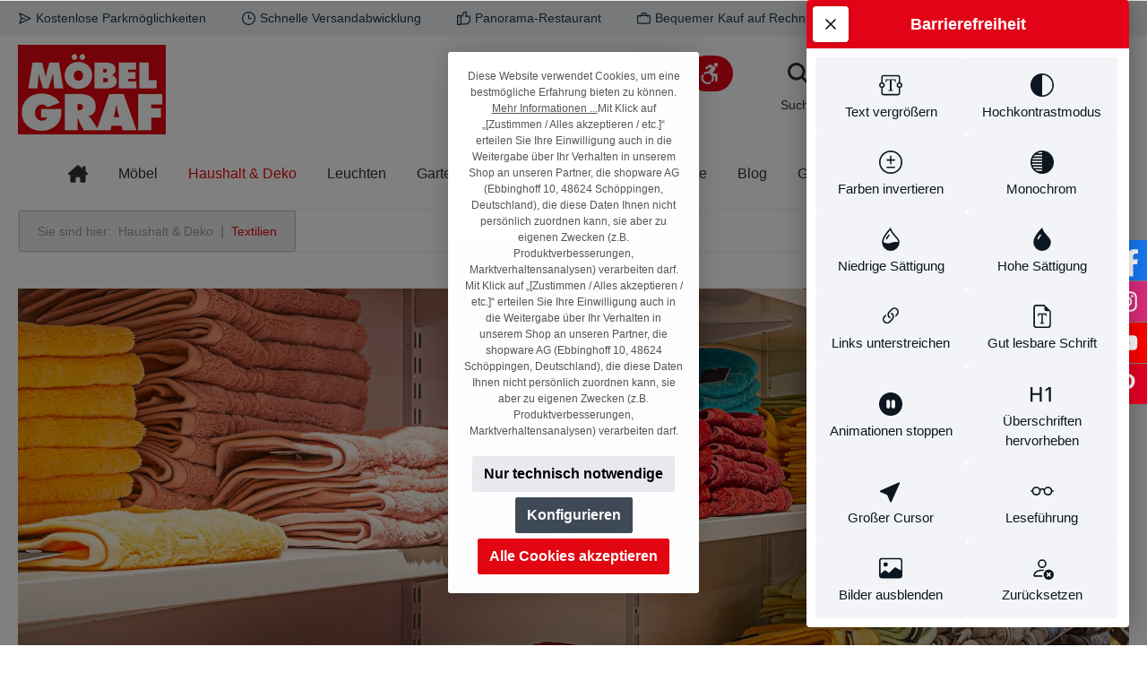

--- FILE ---
content_type: text/html; charset=UTF-8
request_url: https://moebel-graf-shop.de/Haushalt-Deko/Textilien/
body_size: 60403
content:

<!DOCTYPE html>

<html lang="de-DE"
      itemscope="itemscope"
      itemtype="https://schema.org/WebPage">

                                
    <head>
                    		                            <meta charset="utf-8">
            
                            <meta name="viewport"
                      content="width=device-width, initial-scale=1, shrink-to-fit=no">
            
                                <meta name="author"
                      content="">
                <meta name="robots"
                      content="index,follow">
                <meta name="revisit-after"
                      content="15 days">
                <meta name="keywords"
                      content="">
                <meta name="description"
                      content="">
            
    <meta property="0c9cb1ca41b23c31c98bf62d8f86a386" content="1">

                            <meta property="og:url"
                      content="https://moebel-graf-shop.de/Haushalt-Deko/Textilien/">
                <meta property="og:type"
                      content="website">
                <meta property="og:site_name"
                      content="Möbel Graf">
                <meta property="og:title"
                      content="Textilien">
                <meta property="og:description"
                      content="">
                <meta property="og:image"
                      content="https://moebel-graf-shop.de/media/a8/e8/8b/1700469607/store-logo_165x100.jpg">

                <meta name="twitter:card"
                      content="summary">
                <meta name="twitter:site"
                      content="Möbel Graf">
                <meta name="twitter:title"
                      content="Textilien">
                <meta name="twitter:description"
                      content="">
                <meta name="twitter:image"
                      content="https://moebel-graf-shop.de/media/a8/e8/8b/1700469607/store-logo_165x100.jpg">
            
                                <meta itemprop="copyrightHolder"
                      content="Möbel Graf">
                <meta itemprop="copyrightYear"
                      content="">
                <meta itemprop="isFamilyFriendly"
                      content="false">
                <meta itemprop="image"
                      content="https://moebel-graf-shop.de/media/a8/e8/8b/1700469607/store-logo_165x100.jpg">
            

                        <meta name="google-site-verification"
                  content="DXehYnam5F-U1SJQAdKhHrn2rjqh9NzNxvTJLXKi6Jk" />
            

                                                

		




    
        <!-- Custom html code --><script type="text/javascript">
(function() {
    window.sib = {
        equeue: [],
        client_key: "2f09t550odageso7k255kobc"
    };
    /* OPTIONAL: email for identify request*/
    // window.sib.email_id = 'example@domain.com';
    window.sendinblue = {};
    for (var j = ['track', 'identify', 'trackLink', 'page'], i = 0; i < j.length; i++) {
    (function(k) {
        window.sendinblue[k] = function() {
            var arg = Array.prototype.slice.call(arguments);
            (window.sib[k] || function() {
                    var t = {};
                    t[k] = arg;
                    window.sib.equeue.push(t);
                })(arg[0], arg[1], arg[2], arg[3]);
            };
        })(j[i]);
    }
    var n = document.createElement("script"),
        i = document.getElementsByTagName("script")[0];
    n.type = "text/javascript", n.id = "sendinblue-js", n.async = !0, n.src = "https://sibautomation.com/sa.js?key=" + window.sib.client_key, i.parentNode.insertBefore(n, i), window.sendinblue.page();
})();
</script>

                    <link rel="shortcut icon"
                  href="https://moebel-graf-shop.de/media/09/fb/9f/1642676218/favicon-32x32.png">
        
                                    <link rel="apple-touch-icon"
                  sizes="180x180"
                  href="https://moebel-graf-shop.de/media/a8/73/d2/1702387411/mg-share_192x192px.jpg">
                    
   
            <link rel="manifest" href="https://moebel-graf-shop.de/manifest.json" />
        <meta name="theme-color" content="#e30317">
    
                                                <link rel="canonical" href="https://moebel-graf-shop.de/Haushalt-Deko/Textilien/">
                    
    
                            <title itemprop="name">Textilien | Möbel Graf</title>
        

            		                                                                <link rel="stylesheet"
                      href="https://moebel-graf-shop.de/theme/550a1862470e96037e306c0be6200862/css/all.css?1766150118">
                                    

		





        
        
        
    
        

            <link rel="stylesheet" href="https://cdnjs.cloudflare.com/ajax/libs/font-awesome/5.15.4/css/all.min.css" crossorigin="anonymous"/>
    
            <link rel="stylesheet" href="https://moebel-graf-shop.de/bundles/moorlfoundation/storefront/css/animate.css?1737366372">
    
            <script type="application/javascript">window.moorlAnimation = [{"cssSelector":".cms-block","in":{"active":false,"name":"none","condition":"isInViewport","duration":1000,"delay":0},"out":{"active":false,"name":"none","condition":"isInViewport","duration":1000,"delay":0},"hover":{"active":false,"name":"none","condition":"isInViewport","duration":1000,"delay":0}}];</script>
    
            <style>
            :root {
                --moorl-advanced-search-width: 600px;
            }
        </style>
    
                        <script>
        window.features = {"V6_5_0_0":true,"v6.5.0.0":true,"V6_6_0_0":false,"v6.6.0.0":false,"V6_7_0_0":false,"v6.7.0.0":false,"VUE3":false,"vue3":false,"JOIN_FILTER":false,"join.filter":false,"MEDIA_PATH":false,"media.path":false,"ES_MULTILINGUAL_INDEX":false,"es.multilingual.index":false,"STOCK_HANDLING":false,"stock.handling":false,"ASYNC_THEME_COMPILATION":false,"async.theme.compilation":false};
    </script>
        
                                                                <script type="text/plain"
                        data-acris-tag-manager-app="true"
                        data-acris-tag-manager-app-options="{&quot;context&quot;:{&quot;controllerName&quot;:&quot;navigation&quot;,&quot;controllerAction&quot;:&quot;index&quot;,&quot;currency&quot;:{&quot;isoCode&quot;:&quot;EUR&quot;}}}"
                        data-acristagmanagercookie="true">
                    (function(w,d,s,l,i){w[l]=w[l]||[];w[l].push({'gtm.start':
                            new Date().getTime(),event:'gtm.js'});var f=d.getElementsByTagName(s)[0],
                        j=d.createElement(s),dl=l!='dataLayer'?'&l='+l:'';j.async=true;j.src=
                        'https://www.googletagmanager.com/gtm.js?id='+i+dl;f.parentNode.insertBefore(j,f);
                    })(window,document,'script','dataLayer','GTM-P8PM9Q6');
                </script>
                                                    <script type="text/plain"
                            data-acris-tag-manager-app-data-layer="true"
                            data-acristagmanagercookie="true">
                            dataLayer.push({event: null, ecommerce: null, google_tag_params: null});
    dataLayer.push({
                        'event': 'view_item_list',
                        'ecommerce': {
        'currencyCode': 'EUR',
                                            'impressions': [{
            'name': 'Bettwäsche-Set, 135 x 200 cm + 80 x 80 cm in 176 Senf',
            'id': '17241.6.',
            'price': '29',
            'brand': '',
            'category': '',
            'variant': '',
            'list': 'Category',            'position': '1'
            },{
            'name': 'NATURA - Duschtuch, 70 x 140 cm - Grey Blue',
            'id': '9240001..28',
            'price': '19',
            'brand': '',
            'category': '',
            'variant': '',
            'list': 'Category',            'position': '2'
            },{
            'name': '123061-228 - Renforce-Kissen, 80 x 80 cm_228-siena',
            'id': '16980.3.',
            'price': '6.95',
            'brand': '',
            'category': '',
            'variant': '',
            'list': 'Category',            'position': '3'
            },{
            'name': 'NATURA - Handtuch, 50 x 100 cm - Grey Blue',
            'id': '9240001..21',
            'price': '9',
            'brand': '',
            'category': '',
            'variant': '',
            'list': 'Category',            'position': '4'
            },{
            'name': 'Kissen 40 x 40 cm - curry',
            'id': '16979.1.',
            'price': '5',
            'brand': '',
            'category': '',
            'variant': '',
            'list': 'Category',            'position': '5'
            },{
            'name': 'Mako-Satin-Bettwäsche Grau-Braun',
            'id': '16309.0.',
            'price': '49.95',
            'brand': '',
            'category': '',
            'variant': '',
            'list': 'Category',            'position': '6'
            },{
            'name': 'Bettwäsche-Set, 135 x 200 cm + 80 x 80 cm in 008 Weiß-Grau',
            'id': '354133.0.',
            'price': '29',
            'brand': '',
            'category': '',
            'variant': '',
            'list': 'Category',            'position': '7'
            },{
            'name': 'NATURA - Gästehandtuch, 30 x 50 cm - Indigo Blue',
            'id': '9240001..13',
            'price': '4',
            'brand': '',
            'category': '',
            'variant': '',
            'list': 'Category',            'position': '8'
            },{
            'name': 'JOY - Kissenhülle, 45 x 45 cm - 1311 Taupe',
            'id': '9240004..2',
            'price': '19.95',
            'brand': '',
            'category': '',
            'variant': '',
            'list': 'Category',            'position': '9'
            },{
            'name': 'NATURA - Waschhandschuh, 16 x 21 cm - Anthracite',
            'id': '9240001..5',
            'price': '2',
            'brand': '',
            'category': '',
            'variant': '',
            'list': 'Category',            'position': '10'
            },{
            'name': 'NATURA - Gästehandtuch, 30 x 50 cm - Taupe',
            'id': '9240001..10',
            'price': '4',
            'brand': '',
            'category': '',
            'variant': '',
            'list': 'Category',            'position': '11'
            },{
            'name': '243208-077 - Bettwäsche-Set, 135 x 200 cm + 80 x 80 cm_077',
            'id': '354094..',
            'price': '29',
            'brand': '',
            'category': '',
            'variant': '',
            'list': 'Category',            'position': '12'
            },{
            'name': 'NATURA - Gästehandtuch, 30 x 50 cm - Nature White',
            'id': '9240001..8',
            'price': '4',
            'brand': '',
            'category': '',
            'variant': '',
            'list': 'Category',            'position': '13'
            },{
            'name': 'NATURA - Handtuch, 50 x 100 cm - Natur White',
            'id': '9240001..15',
            'price': '9',
            'brand': '',
            'category': '',
            'variant': '',
            'list': 'Category',            'position': '14'
            },{
            'name': 'Kissen 40 x 80 cm - curry',
            'id': '16979.2.',
            'price': '10.95',
            'brand': '',
            'category': '',
            'variant': '',
            'list': 'Category',            'position': '15'
            },{
            'name': 'Bettwäsche-Set, 135 x 200 cm + 80 x 80 cm in 882 Silber',
            'id': '17241.5.',
            'price': '29',
            'brand': '',
            'category': '',
            'variant': '',
            'list': 'Category',            'position': '16'
            },{
            'name': 'JOY - Kissenhülle, 40 x 60 cm - 1311 Taupe',
            'id': '9240004..3',
            'price': '24.95',
            'brand': '',
            'category': '',
            'variant': '',
            'list': 'Category',            'position': '17'
            },{
            'name': 'NATURA - Waschhandschuh, 16 x 21 cm - Indigo Blue',
            'id': '9240001..6',
            'price': '2',
            'brand': '',
            'category': '',
            'variant': '',
            'list': 'Category',            'position': '18'
            },{
            'name': 'Kissenhülle - 65x65cm',
            'id': '9240003..16',
            'price': '39.95',
            'brand': '',
            'category': '',
            'variant': '',
            'list': 'Category',            'position': '19'
            },{
            'name': 'NATURA - Waschhandschuh, 16 x 21 cm - Nature White',
            'id': '9240001..1',
            'price': '2',
            'brand': '',
            'category': '',
            'variant': '',
            'list': 'Category',            'position': '20'
            },{
            'name': '243192-047 - Mako-Satin-Bettwäsche Rose-Braun',
            'id': '16308.0.',
            'price': '59.95',
            'brand': '',
            'category': '',
            'variant': '',
            'list': 'Category',            'position': '21'
            },{
            'name': 'NATURA - Duschtuch, 70 x 140 cm - Indigo Blue',
            'id': '9240001..27',
            'price': '19',
            'brand': '',
            'category': '',
            'variant': '',
            'list': 'Category',            'position': '22'
            },{
            'name': 'JOY - Kissenhülle, 40 x 60 cm - 0343 Apple',
            'id': '9240004..9',
            'price': '24.95',
            'brand': '',
            'category': '',
            'variant': '',
            'list': 'Category',            'position': '23'
            },{
            'name': 'NATURA - Duschtuch, 70 x 140 cm - Curry',
            'id': '9240001..23',
            'price': '19',
            'brand': '',
            'category': '',
            'variant': '',
            'list': 'Category',            'position': '24'
            },],
                                },
                                            'google_tag_params': {
            'ecomm_pagetype': 'category',
            'ecomm_prodid': '["17241.6.","9240001..28","16980.3.","9240001..21","16979.1.","16309.0.","354133.0.","9240001..13","9240004..2","9240001..5","9240001..10","354094..","9240001..8","9240001..15","16979.2.","17241.5.","9240004..3","9240001..6","9240003..16","9240001..1","16308.0.","9240001..27","9240004..9","9240001..23"]',
            'ecomm_category': ''
            }
                });
                    </script>
                                                                <script type="text/javascript">
        var _paq = window._paq || [];
    var ironMatomoDataLayer = {
        'matomoUrl': "https://moebel-graf.de/matomo/",
        'matomoScript': "matomo.js",
        'siteId': "1",
        'cookieDomain': "*.moebel-graf-shop.de",
        'startTracking': "0",
        'cookieName': "ironMatomo",
        'cookieValue': "active",
        'cookieValueAsRegex': "1",
        'requireCookieConsent': "",
        'track': [],
        'trackLast': [],
    };
            ironMatomoDataLayer.track.push(['setCookieDomain', "*.moebel-graf-shop.de"]);
            ironMatomoDataLayer.track.push(['setDocumentTitle', document.domain + "/" + document.title]);
                            ironMatomoDataLayer.trackLast.push(['trackPageView']);
    ironMatomoDataLayer.trackLast.push(['enableLinkTracking']);
    ironMatomoDataLayer.trackLast.push(['setTrackerUrl', ironMatomoDataLayer.matomoUrl + 'matomo.php']);
    ironMatomoDataLayer.trackLast.push(['setSiteId', ironMatomoDataLayer.siteId]);
    </script>
                                            
            <script>
                                    window.gtagActive = true;
                    window.gtagURL = 'https://www.googletagmanager.com/gtag/js?id=G-7MHGGXV8C2';
                    window.controllerName = 'navigation';
                    window.actionName = 'index';
                    window.trackOrders = '1';
                    window.gtagTrackingId = 'G-7MHGGXV8C2';
                    window.dataLayer = window.dataLayer || [];
                    window.gtagConfig = {
                        'anonymize_ip': '1',
                        'cookie_domain': 'none',
                        'cookie_prefix': '_swag_ga',
                    };

                    function gtag() { dataLayer.push(arguments); }
                            </script>
            
            
        <script data-acristagmanagercookie="true">
            window.dataLayer = window.dataLayer || [];
            function gtag() { dataLayer.push(arguments); }

            (() => {
                let analyticsStorageEnabled = false;
                let adsEnabled = false;
                                    analyticsStorageEnabled = document.cookie.split(';').some((item) => item.trim().includes('acris-tag-manager=1'));
                                                    adsEnabled = document.cookie.split(';').some((item) => item.trim().includes('acris-tag-manager=1'));
                
                // Always set a default consent for consent mode v2
                gtag('consent', 'default', {
                    'ad_user_data': adsEnabled ? 'granted' : 'denied',
                    'ad_storage': adsEnabled ? 'granted' : 'denied',
                    'ad_personalization': adsEnabled ? 'granted' : 'denied',
                    'analytics_storage': analyticsStorageEnabled ? 'granted' : 'denied'
                });
            })();
        </script>
    

    <!-- Shopware Analytics -->
    <script>
        window.shopwareAnalytics = {
            trackingId: '152d828f48369617e646e27a0727cdf6',
            merchantConsent: true,
            debug: false,
            storefrontController: 'Navigation',
            storefrontAction: 'index',
            storefrontRoute: 'frontend.navigation.page',
            storefrontCmsPageType:  'product_list' ,
        };
    </script>
    <!-- End Shopware Analytics -->
        


    
            <script>
        let proxaSearchHistoryCount = "6";
        let proxaSearchHistoryCloseButtonIcon = atob('[base64]');
        let proxaSearchHistoryIcon = atob('[base64]');

        let proxa_search_history = "Suchverlauf";
        let proxa_search_clear = "Verlauf löschen";
    </script>


    
                
        <script>
            window.nbGA4TrackingId = "";
            window.nbGA4CookieName = "nb_referrer";
            window.nbGA4TrackingUrl = "https://www.googletagmanager.com/gtag/js?id="
            window.dataLayer = window.dataLayer || [];
            function gtag(){dataLayer.push(arguments);}
            //gtag('js', new Date());
            //gtag('config', '');
        </script>
    

        <script type="text/javascript">
        if ('serviceWorker' in navigator) {
            navigator.serviceWorker.register('https://moebel-graf-shop.de/sw')
                .catch(function(err) {
                    console.error("PWA Service Worker Failed to Register", err);
                })
        }
    </script>
    

                            
            <script type="text/javascript"
                                src='https://www.google.com/recaptcha/api.js?render=6LdNXkUoAAAAAOa-kpC563eqf8TKA1xHLAggp5lj'
                defer></script>
        <script>
                                        window.googleReCaptchaV3Active = true;
                    </script>
            
                
                                    <script>
                    window.useDefaultCookieConsent = true;
                </script>
                    
                                    <script>
                window.activeNavigationId = 'b853457866aa4d718054c5115ed7dbc0';
                window.router = {
                    'frontend.cart.offcanvas': '/checkout/offcanvas',
                    'frontend.cookie.offcanvas': '/cookie/offcanvas',
                    'frontend.checkout.finish.page': '/checkout/finish',
                    'frontend.checkout.info': '/widgets/checkout/info',
                    'frontend.menu.offcanvas': '/widgets/menu/offcanvas',
                    'frontend.cms.page': '/widgets/cms',
                    'frontend.cms.navigation.page': '/widgets/cms/navigation',
                    'frontend.account.addressbook': '/widgets/account/address-book',
                    'frontend.country.country-data': '/country/country-state-data',
                    'frontend.app-system.generate-token': '/app-system/Placeholder/generate-token',
                    };
                window.salesChannelId = '83a7258409884d0d8ed19e4876f30424';
            </script>
        

    <script>
        window.router['frontend.shopware_analytics.customer.data'] = '/storefront/script/shopware-analytics-customer'
    </script>

                                <script>
                
                window.breakpoints = {"xs":0,"sm":576,"md":768,"lg":992,"xl":1200};
            </script>
        
                                    <script>
                    window.customerLoggedInState = 0;

                    window.wishlistEnabled = 1;
                </script>
                    
                            			<script src="https://moebel-graf-shop.de/theme/6f97f4b1cc6c4860870d94802b647f3d/assets/js/jquery-3.5.1.slim.min.js?1766150138"></script>
	
		        

    
                            <script>
                window.themeAssetsPublicPath = 'https://moebel-graf-shop.de/theme/6f97f4b1cc6c4860870d94802b647f3d/assets/';
            </script>
        
                                                                                                        <script type="text/javascript" src="https://moebel-graf-shop.de/theme/550a1862470e96037e306c0be6200862/js/all.js?1766150118" defer></script>
                                                        

    
    
    

    
    
        <script id="merchantWidgetScript" src="https://www.gstatic.com/shopping/merchant/merchantwidget.js" defer></script>

        <script>
            document.addEventListener('DOMContentLoaded', function() {
                const merchantWidgetScript = document.getElementById('merchantWidgetScript');

                if (merchantWidgetScript) {
                    merchantWidgetScript.addEventListener('load', function () {
                        
                        const ratingBadgeContainer = document.createElement('div');
                        document.body.appendChild(ratingBadgeContainer);

                        merchantwidget.start({
                            "merchant_id": "137572670",
                            "position": "BOTTOM_LEFT"
                        });
                    });
                }
            });
        </script>
    
    </head>


            
        <body class="is-ctl-navigation is-act-index themeware twt-modern twt-header-type-2 twt-full-width-boxed twt-is-cms-product-list">

    
        
    
    
            <div data-offline-warning class="offline-notification d-none">
        
    <div role="alert"
         class="alert alert-warning alert-has-icon">
                                                                                                                                                                                                            
        
        
        
                                    
        <span class="icon icon-warning">
                        <svg xmlns="http://www.w3.org/2000/svg" xmlns:xlink="http://www.w3.org/1999/xlink" width="24" height="24" viewBox="0 0 24 24"><defs><path d="m13.7744 1.4124 9.7058 18.6649c.5096.98.1283 2.1875-.8517 2.6971a2 2 0 0 1-.9227.2256H2.2942c-1.1045 0-2-.8954-2-2a2 2 0 0 1 .2256-.9227l9.7058-18.665c.5096-.98 1.7171-1.3613 2.6971-.8517a2 2 0 0 1 .8517.8518zM2.2942 21h19.4116L12 2.335 2.2942 21zM12 17c.5523 0 1 .4477 1 1s-.4477 1-1 1-1-.4477-1-1 .4477-1 1-1zm1-2c0 .5523-.4477 1-1 1s-1-.4477-1-1v-5c0-.5523.4477-1 1-1s1 .4477 1 1v5z" id="icons-default-warning" /></defs><use xlink:href="#icons-default-warning" fill="#758CA3" fill-rule="evenodd" /></svg>
        </span>
    
    
                                                        
                    <div class="alert-content-container">
                                                    
                                    <div class="alert-content">
                                                    Sie sind offline. Bitte beachten Sie, dass einige Dinge möglicherweise nicht wie erwartet funktionieren.
                                            </div>
                
                                                                </div>
            </div>
    </div>
        
            
        	
    
		
				                    <noscript><iframe loading="lazy" src="https://www.googletagmanager.com/ns.html?id=GTM-P8PM9Q6"
                          height="0" width="0" style="display:none;visibility:hidden"></iframe></noscript>
                    <noscript class="noscript-main">
                
    <div role="alert"
         class="alert alert-info alert-has-icon">
                                                                                                                                                                                                            
        
        
        
                                    
        <span class="icon icon-info">
                        <svg xmlns="http://www.w3.org/2000/svg" xmlns:xlink="http://www.w3.org/1999/xlink" width="24" height="24" viewBox="0 0 24 24"><defs><path d="M12 7c.5523 0 1 .4477 1 1s-.4477 1-1 1-1-.4477-1-1 .4477-1 1-1zm1 9c0 .5523-.4477 1-1 1s-1-.4477-1-1v-5c0-.5523.4477-1 1-1s1 .4477 1 1v5zm11-4c0 6.6274-5.3726 12-12 12S0 18.6274 0 12 5.3726 0 12 0s12 5.3726 12 12zM12 2C6.4772 2 2 6.4772 2 12s4.4772 10 10 10 10-4.4772 10-10S17.5228 2 12 2z" id="icons-default-info" /></defs><use xlink:href="#icons-default-info" fill="#758CA3" fill-rule="evenodd" /></svg>
        </span>
    
    
                                                        
                    <div class="alert-content-container">
                                                    
                                    <div class="alert-content">
                                                    Um unseren Shop in vollem Umfang nutzen zu können, empfehlen wir Ihnen Javascript in Ihrem Browser zu aktivieren.
                                            </div>
                
                                                                </div>
            </div>
            </noscript>
        

                    
                    
    				





        	
				





	
	 					
	


	
	
	
	

	

		<section id="twt-usp-bar"			 class="twt-usp-bar is-header is-small layout-2 top has-widget"
			 data-twt-usp-bar-position="1"			 data-twt-usp-bar-usps="5"
	>

					<div class="twt-usp-bar-container">
				<div class="twt-usp-bar-items col">
					






 



                            
            
                
                                    <div class="twt-usp-bar-item twt-usp-1 item-1">
                    <div class="item-icon">
                                                
	                                                                                                                    
        
        
        
                                    
        <span class="icon icon-paperplane">
                        <svg xmlns="http://www.w3.org/2000/svg" xmlns:xlink="http://www.w3.org/1999/xlink" width="24" height="24" viewBox="0 0 24 24"><defs><path d="m6.7208 13-2.031 6.093L19.664 12 4.6897 4.907 6.7207 11H12c.5523 0 1 .4477 1 1s-.4477 1-1 1H6.7208zm-1.7749-1L2.0513 3.3162c-.2785-.8355.5809-1.597 1.3768-1.22l19 9c.7625.3613.7625 1.4463 0 1.8075l-19 9c-.796.377-1.6553-.3844-1.3768-1.22L4.946 12z" id="icons-default-paperplane" /></defs><use xlink:href="#icons-default-paperplane" fill="#758CA3" fill-rule="evenodd" /></svg>
        </span>
    
    
    	                    </div>
                    <div class="item-label">
                        <div class="item-title">Kostenlose Parkmöglichkeiten</div>
                                            </div>
                </div>
                    
    
                
                                    <div class="twt-usp-bar-item twt-usp-2 item-2">
                    <div class="item-icon">
                                                
	                                                                                                                    
        
        
        
                                    
        <span class="icon icon-clock">
                        <svg xmlns="http://www.w3.org/2000/svg" xmlns:xlink="http://www.w3.org/1999/xlink" width="24" height="24" viewBox="0 0 24 24"><defs><path d="M13 11V6c0-.5523-.4477-1-1-1s-1 .4477-1 1v6c0 .5523.4477 1 1 1h4c.5523 0 1-.4477 1-1s-.4477-1-1-1h-3zm-1 13C5.3726 24 0 18.6274 0 12S5.3726 0 12 0s12 5.3726 12 12-5.3726 12-12 12zm0-2c5.5228 0 10-4.4772 10-10S17.5228 2 12 2 2 6.4772 2 12s4.4772 10 10 10z" id="icons-default-clock" /></defs><use xlink:href="#icons-default-clock" fill="#758CA3" fill-rule="evenodd" /></svg>
        </span>
    
    
    	                    </div>
                    <div class="item-label">
                        <div class="item-title">Schnelle Versandabwicklung</div>
                                            </div>
                </div>
                    
    
                
                                    <div class="twt-usp-bar-item twt-usp-3 item-3">
                    <div class="item-icon">
                                                
	                                                                                                                    
        
        
        
                                    
        <span class="icon icon-thumb-up">
                        <svg xmlns="http://www.w3.org/2000/svg" xmlns:xlink="http://www.w3.org/1999/xlink" width="24" height="24" viewBox="0 0 24 24"><defs><path d="M4 9c.5523 0 1 .4477 1 1s-.4477 1-1 1-1-.4477-1-1 .4477-1 1-1zm4-2h.2457a1 1 0 0 0 .9615-.7253l1.1711-4.0989A3 3 0 0 1 13.263 0h1.76c1.6568 0 3 1.3431 3 3a3 3 0 0 1-.1155.8242L17 7h4c1.6569 0 3 1.3431 3 3v5c0 4.4183-3.5817 8-8 8H8c0 .5523-.4477 1-1 1H1c-.5523 0-1-.4477-1-1V7c0-.5523.4477-1 1-1h6c.5523 0 1 .4477 1 1zM6 8H2v14h4V8zm2 1v12h8c3.3137 0 6-2.6863 6-6v-5c0-.5523-.4477-1-1-1h-6.6515l1.6358-5.7253A1 1 0 0 0 16.0228 3c0-.5523-.4477-1-1-1H13.263a1 1 0 0 0-.9615.7253l-1.1711 4.0989A3 3 0 0 1 8.2457 9H8z" id="icons-default-thumb-up" /></defs><use xlink:href="#icons-default-thumb-up" fill="#758CA3" fill-rule="evenodd" /></svg>
        </span>
    
    
    	                    </div>
                    <div class="item-label">
                        <div class="item-title">Panorama-Restaurant</div>
                                            </div>
                </div>
                    
    
                
                                    <div class="twt-usp-bar-item twt-usp-4 item-4">
                    <div class="item-icon">
                                                
	                                                                                                                    
        
        
        
                                    
        <span class="icon icon-briefcase">
                        <svg xmlns="http://www.w3.org/2000/svg" xmlns:xlink="http://www.w3.org/1999/xlink" width="24" height="24" viewBox="0 0 24 24"><defs><path d="M20 8v1c0 .5523-.4477 1-1 1s-1-.4477-1-1V8H6v1c0 .5523-.4477 1-1 1s-1-.4477-1-1V8H3c-.5523 0-1 .4477-1 1v10c0 .5523.4477 1 1 1h18c.5523 0 1-.4477 1-1V9c0-.5523-.4477-1-1-1h-1zM7 6V4c0-1.1046.8954-2 2-2h6c1.1046 0 2 .8954 2 2v2h4c1.6569 0 3 1.3431 3 3v10c0 1.6569-1.3431 3-3 3H3c-1.6569 0-3-1.3431-3-3V9c0-1.6569 1.3431-3 3-3h4zm2 0h6V4H9v2z" id="icons-default-briefcase" /></defs><use xlink:href="#icons-default-briefcase" fill="#758CA3" fill-rule="evenodd" /></svg>
        </span>
    
    
    	                    </div>
                    <div class="item-label">
                        <div class="item-title">Bequemer Kauf auf Rechnung</div>
                                            </div>
                </div>
                    
    
        
                
                                    <div class="twt-usp-bar-item twt-usp-5 item-6">
                    <div class="item-icon">
                                                
	                                                                                                                    
        
        
        
                                    
        <span class="icon icon-headset">
                        <svg xmlns="http://www.w3.org/2000/svg" xmlns:xlink="http://www.w3.org/1999/xlink" width="24" height="24" viewBox="0 0 24 24"><defs><path d="M2 11v4h2v-4H2zm20-2c1.1046 0 2 .8954 2 2v4c0 1.1046-.8954 2-2 2v3c0 1.6569-1.3431 3-3 3h-1c0 .5523-.4477 1-1 1h-2c-.5523 0-1-.4477-1-1v-2c0-.5523.4477-1 1-1h2c.5523 0 1 .4477 1 1h1c.5523 0 1-.4477 1-1v-3c-1.1046 0-2-.8954-2-2v-4c0-1.1046.8954-2 2-2 0-3.866-3.134-7-7-7h-2C7.134 2 4 5.134 4 9c1.1046 0 2 .8954 2 2v4c0 1.1046-.8954 2-2 2H2c-1.1046 0-2-.8954-2-2v-4c0-1.1046.8954-2 2-2 0-4.9706 4.0294-9 9-9h2c4.9706 0 9 4.0294 9 9zm-2 2v4h2v-4h-2z" id="icons-default-headset" /></defs><use xlink:href="#icons-default-headset" fill="#758CA3" fill-rule="evenodd" /></svg>
        </span>
    
    
    	                    </div>
                    <div class="item-label">
                        <div class="item-title">Hotline +49 (0)3501 460060</div>
                                            </div>
                </div>
                    
    				</div>

																	<div class="twt-widget is-top-bar col-auto d-none d-lg-flex">
											    <div class="top-bar d-none d-lg-block">
        <nav class="top-bar-nav">
            
        
    				
	

            				
	
		

                    





    
    
            </nav>
    </div>


						</div>
				
											</div>
		
	</section>
	
		            <header class="header-main">
                                    <div class="container">
                            			
	
    					        <div class="row align-items-center header-row">
                            <div class="col-12 col-lg-auto header-logo-col">
                        <div class="header-logo-main">
                    <a class="header-logo-main-link"
               href="/"
               title="Zur Startseite gehen">
                				                    <picture class="header-logo-picture">
                                                                                
                                                                                    <source srcset="https://moebel-graf-shop.de/media/d7/b2/a5/1642757808/mobel-graf-logo_310x50.png"
                                        media="(max-width: 767px)">
                                                    
                                                                                    <img src="https://moebel-graf-shop.de/media/a8/e8/8b/1700469607/store-logo_165x100.jpg"
                                     alt="Zur Startseite gehen"
                                     class="img-fluid header-logo-main-img">
                                                                        </picture>
                
	
					
		            </a>
            </div>
                </div>
            
            			
	
                <div class="col-12 order-1 col-sm-auto order-sm-2 header-actions-col">
        <div class="row ">
                            
		
	
							
			

																									

			

			<div class="d-block d-lg-none col">
		<div class="menu-button">

							<button class="btn nav-main-toggle-btn header-actions-btn"
						type="button"
						title="Navigation"
						data-offcanvas-menu="true"
						aria-label="Menü">

																								                                                                                                                    
        
        
        
                








    <span class="icon icon-themeware icon-stack icon-solid"><svg xmlns="http://www.w3.org/2000/svg" viewBox="0 0 448 512"><path d="M0 96C0 78.3 14.3 64 32 64H416c17.7 0 32 14.3 32 32s-14.3 32-32 32H32C14.3 128 0 113.7 0 96zM0 256c0-17.7 14.3-32 32-32H416c17.7 0 32 14.3 32 32s-14.3 32-32 32H32c-17.7 0-32-14.3-32-32zM448 416c0 17.7-14.3 32-32 32H32c-17.7 0-32-14.3-32-32s14.3-32 32-32H416c17.7 0 32 14.3 32 32z"/></svg></span>









    
    
    											
										<span class="header-nav-main-toggle-label">
						Navigation
					</span>
				</button>
			
		</div>
	</div>

            
                                            
                            
            
                                                                        <div class="col-auto">
                    <button
                        id="show-toolbar-button" class="btn header-actions-btn tcinn-accessibility-toolbar-button toolbar-show-button header-action hidden" type="button"
                        aria-controls="tcinn-a11y-toolbar"
                        aria-expanded="false"
                        aria-label="Werkzeugleiste anzeigen"
                        title="Werkzeugleiste anzeigen" tabindex="0">
                        <span class="icon tcinn-icon-a11y">
                            <svg xmlns="http://www.w3.org/2000/svg" width="16" height="16" fill="currentColor" viewBox="0 0 16 16"><path d="M12 3a1.5 1.5 0 1 0 0-3 1.5 1.5 0 0 0 0 3m-.663 2.146a1.5 1.5 0 0 0-.47-2.115l-2.5-1.508a1.5 1.5 0 0 0-1.676.086l-2.329 1.75a.866.866 0 0 0 1.051 1.375L7.361 3.37l.922.71-2.038 2.445A4.73 4.73 0 0 0 2.628 7.67l1.064 1.065a3.25 3.25 0 0 1 4.574 4.574l1.064 1.063a4.73 4.73 0 0 0 1.09-3.998l1.043-.292-.187 2.991a.872.872 0 1 0 1.741.098l.206-4.121A1 1 0 0 0 12.224 8h-2.79zM3.023 9.48a3.25 3.25 0 0 0 4.496 4.496l1.077 1.077a4.75 4.75 0 0 1-6.65-6.65z"/></svg>

                        </span>
                        <span class="label visually-hidden">Werkzeugleiste anzeigen</span>
                    </button>
                </div>
                                        
                    		
		
		
		
	<div class="col-auto twt-search-col">
		  <div class="search-toggle">
				<button class="btn header-actions-btn search-toggle-btn js-search-toggle-btn collapsed"
						  type="button"
						  data-bs-toggle="collapse"
						  data-bs-target="#searchCollapse"
						  aria-expanded="false"
						  aria-controls="searchCollapse"
						  aria-label="Suchen">

										<span class="header-search-toggle-icon">
													                                                                                                                    
        
        
        
                








    <span class="icon icon-themeware icon-search icon-solid"><svg xmlns="http://www.w3.org/2000/svg" viewBox="0 0 512 512"><path d="M416 208c0 45.9-14.9 88.3-40 122.7L502.6 457.4c12.5 12.5 12.5 32.8 0 45.3s-32.8 12.5-45.3 0L330.7 376c-34.4 25.2-76.8 40-122.7 40C93.1 416 0 322.9 0 208S93.1 0 208 0S416 93.1 416 208zM208 352c79.5 0 144-64.5 144-144s-64.5-144-144-144S64 128.5 64 208s64.5 144 144 144z"/></svg></span>









    
    
    						
													                                                                                                                    
        
        
        
                








    <span class="icon icon-themeware icon-x icon-solid"><svg xmlns="http://www.w3.org/2000/svg" viewBox="0 0 384 512"><path d="M376.6 84.5c11.3-13.6 9.5-33.8-4.1-45.1s-33.8-9.5-45.1 4.1L192 206 56.6 43.5C45.3 29.9 25.1 28.1 11.5 39.4S-3.9 70.9 7.4 84.5L150.3 256 7.4 427.5c-11.3 13.6-9.5 33.8 4.1 45.1s33.8 9.5 45.1-4.1L192 306 327.4 468.5c11.3 13.6 31.5 15.4 45.1 4.1s15.4-31.5 4.1-45.1L233.7 256 376.6 84.5z"/></svg></span>









    
    
    											</span>

										<span class="header-search-toggle-name">
						Suche
					</span>
				</button>
		  </div>
	 </div>

            

                                                					                                <div class="col-auto">
                                    <div class="header-wishlist">
                                        <a class="btn header-wishlist-btn header-actions-btn"
                                           href="/wishlist"
                                           title="Merkzettel"
                                           aria-label="Merkzettel">
                                            			
							<span class="header-wishlist-icon">
									                                                                                                                    
        
        
        
                








    <span class="icon icon-themeware icon-heart icon-solid"><svg xmlns="http://www.w3.org/2000/svg" viewBox="0 0 512 512"><path d="M244 84L255.1 96L267.1 84.02C300.6 51.37 347 36.51 392.6 44.1C461.5 55.58 512 115.2 512 185.1V190.9C512 232.4 494.8 272.1 464.4 300.4L283.7 469.1C276.2 476.1 266.3 480 256 480C245.7 480 235.8 476.1 228.3 469.1L47.59 300.4C17.23 272.1 0 232.4 0 190.9V185.1C0 115.2 50.52 55.58 119.4 44.1C164.1 36.51 211.4 51.37 244 84C243.1 84 244 84.01 244 84L244 84zM255.1 163.9L210.1 117.1C188.4 96.28 157.6 86.4 127.3 91.44C81.55 99.07 48 138.7 48 185.1V190.9C48 219.1 59.71 246.1 80.34 265.3L256 429.3L431.7 265.3C452.3 246.1 464 219.1 464 190.9V185.1C464 138.7 430.4 99.07 384.7 91.44C354.4 86.4 323.6 96.28 301.9 117.1L255.1 163.9z"/></svg></span>









    
    
    							</span>
		
							<span class="header-wishlist-name">
				Merkzettel
			</span>
		
		
		
		<span class="badge bg-primary header-wishlist-badge"
			  id="wishlist-basket"
			  data-wishlist-storage="true"
			  data-wishlist-storage-options="{&quot;listPath&quot;:&quot;\/wishlist\/list&quot;,&quot;mergePath&quot;:&quot;\/wishlist\/merge&quot;,&quot;pageletPath&quot;:&quot;\/wishlist\/merge\/pagelet&quot;}"
			  data-wishlist-widget="true"
			  data-wishlist-widget-options="{&quot;showCounter&quot;:true}"
		></span>

	                                        </a>
                                    </div>
                                </div>
                            

	
                            
                            					                            <div class="col-auto">
                                <div class="account-menu">
                                        <div class="dropdown">
        							<button class="btn account-menu-btn header-actions-btn"
				type="button"
				id="accountWidget"
				data-offcanvas-account-menu="true"
				data-bs-toggle="dropdown"
				aria-haspopup="true"
				aria-expanded="false"
				aria-label="Mein Konto"
				title="Mein Konto">
						<span class="header-account-icon">
									                                                                                                                    
        
        
        
                








    <span class="icon icon-themeware icon-avatar icon-solid"><svg xmlns="http://www.w3.org/2000/svg" viewBox="0 0 448 512"><path d="M272 304h-96C78.8 304 0 382.8 0 480c0 17.67 14.33 32 32 32h384c17.67 0 32-14.33 32-32C448 382.8 369.2 304 272 304zM48.99 464C56.89 400.9 110.8 352 176 352h96c65.16 0 119.1 48.95 127 112H48.99zM224 256c70.69 0 128-57.31 128-128c0-70.69-57.31-128-128-128S96 57.31 96 128C96 198.7 153.3 256 224 256zM224 48c44.11 0 80 35.89 80 80c0 44.11-35.89 80-80 80S144 172.1 144 128C144 83.89 179.9 48 224 48z"/></svg></span>









    
    
    							</span>

						<span class="header-account-name">
				Mein Konto
			</span>

								</button>

	
                    <div class="dropdown-menu dropdown-menu-end account-menu-dropdown js-account-menu-dropdown"
                 aria-labelledby="accountWidget">
                


                                                                            <script data-acris-tag-manager-app-data="navigation-page-loaded"
                            type="application/json">{"context":{"currency":"EUR"},"productListing":{"currency":"EUR","products":[{"id":"012df858da3746c8a55c8161d054ec9a","number":"17241.6.","name":"Bettw\u00e4sche-Set, 135 x 200 cm + 80 x 80 cm in 176 Senf","price":29.0,"quantity":1,"currency":"EUR"},{"id":"08d313a078ca43cd926bc88a1bc6ead8","number":"9240001..28","name":"NATURA - Duschtuch, 70 x 140 cm - Grey Blue","price":19.0,"quantity":1,"currency":"EUR"},{"id":"08d7ff5796034d318c1b30660d104bfd","number":"16980.3.","name":"123061-228 - Renforce-Kissen, 80 x 80 cm_228-siena","price":6.95,"quantity":1,"currency":"EUR"},{"id":"0adf1eecbde54ecfabe8ee0ed514cf85","number":"9240001..21","name":"NATURA - Handtuch, 50 x 100 cm - Grey Blue","price":9.0,"quantity":1,"currency":"EUR"},{"id":"0b0ade66910d45b9900c7f20e5851a8d","number":"16979.1.","name":"Kissen 40 x 40 cm - curry","price":5.0,"quantity":1,"currency":"EUR"},{"id":"0ec340a87a7741fa98f7225e709f8b54","number":"16309.0.","name":"Mako-Satin-Bettw\u00e4sche Grau-Braun","price":49.95,"quantity":1,"currency":"EUR"},{"id":"1e142914d654487cba912f71476942d3","number":"354133.0.","name":"Bettw\u00e4sche-Set, 135 x 200 cm + 80 x 80 cm in 008 Wei\u00df-Grau","price":29.0,"quantity":1,"currency":"EUR"},{"id":"2ba227ee89ab4defa43305245ca016c4","number":"9240001..13","name":"NATURA - G\u00e4stehandtuch, 30 x 50 cm - Indigo Blue","price":4.0,"quantity":1,"currency":"EUR"},{"id":"2c8128a8d5fb458b8e8c4070c812f029","number":"9240004..2","name":"JOY - Kissenh\u00fclle, 45 x 45 cm - 1311 Taupe","price":19.95,"quantity":1,"currency":"EUR"},{"id":"35c382a0b2234f6f893c436c53da67b1","number":"9240001..5","name":"NATURA - Waschhandschuh, 16 x 21 cm - Anthracite","price":2.0,"quantity":1,"currency":"EUR"},{"id":"36f63d45dab04788a414b143dc870255","number":"9240001..10","name":"NATURA - G\u00e4stehandtuch, 30 x 50 cm - Taupe","price":4.0,"quantity":1,"currency":"EUR"},{"id":"3f66e51fcd2b4bc6a806fb8e6a6a8f71","number":"354094..","name":"243208-077 - Bettw\u00e4sche-Set, 135 x 200 cm + 80 x 80 cm_077","price":29.0,"quantity":1,"currency":"EUR"},{"id":"43071b0f92ee4524b090760b9610148d","number":"9240001..8","name":"NATURA - G\u00e4stehandtuch, 30 x 50 cm - Nature White","price":4.0,"quantity":1,"currency":"EUR"},{"id":"450f998e92c242268147f423254bd6da","number":"9240001..15","name":"NATURA - Handtuch, 50 x 100 cm - Natur White","price":9.0,"quantity":1,"currency":"EUR"},{"id":"49142f80bda842d2a18353ce5dcb3aad","number":"16979.2.","name":"Kissen 40 x 80 cm - curry","price":10.95,"quantity":1,"currency":"EUR"},{"id":"4f57c6c3d90547c18a2c046f8d7870af","number":"17241.5.","name":"Bettw\u00e4sche-Set, 135 x 200 cm + 80 x 80 cm in 882 Silber","price":29.0,"quantity":1,"currency":"EUR"},{"id":"53643e0660494b0885e60c957f2613f6","number":"9240004..3","name":"JOY - Kissenh\u00fclle, 40 x 60 cm - 1311 Taupe","price":24.95,"quantity":1,"currency":"EUR"},{"id":"5554ac9de25f45a0a781b5ab08c78341","number":"9240001..6","name":"NATURA - Waschhandschuh, 16 x 21 cm - Indigo Blue","price":2.0,"quantity":1,"currency":"EUR"},{"id":"57ea5aafbc19467cb6abf20f3f0e4c7a","number":"9240003..16","name":"Kissenh\u00fclle - 65x65cm","price":39.95,"quantity":1,"currency":"EUR"},{"id":"5f55c8c461d14723a675121a1b7d26af","number":"9240001..1","name":"NATURA - Waschhandschuh, 16 x 21 cm - Nature White","price":2.0,"quantity":1,"currency":"EUR"},{"id":"61dcaa41c6c649f08f4f51a7b26494b5","number":"16308.0.","name":"243192-047 - Mako-Satin-Bettw\u00e4sche Rose-Braun","price":59.95,"quantity":1,"currency":"EUR"},{"id":"6ab5e0fe924347e2bd70f8e2bcd10dde","number":"9240001..27","name":"NATURA - Duschtuch, 70 x 140 cm - Indigo Blue","price":19.0,"quantity":1,"currency":"EUR"},{"id":"6bbfd4fcea594f188f2a40977640a3db","number":"9240004..9","name":"JOY - Kissenh\u00fclle, 40 x 60 cm - 0343 Apple","price":24.95,"quantity":1,"currency":"EUR"},{"id":"703ce7d8422a4d00a2be18aacf7e4475","number":"9240001..23","name":"NATURA - Duschtuch, 70 x 140 cm - Curry","price":19.0,"quantity":1,"currency":"EUR"}]}}</script>
                                        
            

            <div class="offcanvas-header">
                            <button class="btn btn-light offcanvas-close js-offcanvas-close">
                                                                                                                                                                
        
        
        
                                    
        <span class="icon icon-x icon-sm">
                        <svg xmlns="http://www.w3.org/2000/svg" xmlns:xlink="http://www.w3.org/1999/xlink" width="24" height="24" viewBox="0 0 24 24"><defs><path d="m10.5858 12-7.293-7.2929c-.3904-.3905-.3904-1.0237 0-1.4142.3906-.3905 1.0238-.3905 1.4143 0L12 10.5858l7.2929-7.293c.3905-.3904 1.0237-.3904 1.4142 0 .3905.3906.3905 1.0238 0 1.4143L13.4142 12l7.293 7.2929c.3904.3905.3904 1.0237 0 1.4142-.3906.3905-1.0238.3905-1.4143 0L12 13.4142l-7.2929 7.293c-.3905.3904-1.0237.3904-1.4142 0-.3905-.3906-.3905-1.0238 0-1.4143L10.5858 12z" id="icons-default-x" /></defs><use xlink:href="#icons-default-x" fill="#758CA3" fill-rule="evenodd" /></svg>
        </span>
    
    
                        
                                            Menü schließen
                                    </button>
                    </div>
    
            <div class="offcanvas-body">
                <div class="account-menu">
                                    <div class="dropdown-header account-menu-header">
                    Ihr Konto
                </div>
                    
                                    <div class="account-menu-login">
                                            <a href="/account/login"
                           title="Anmelden"
                           class="btn btn-primary account-menu-login-button">
                            Anmelden
                        </a>
                    
                                            <div class="account-menu-register">
                            oder <a href="/account/login"
                                                                            title="Registrieren">registrieren</a>
                        </div>
                                    </div>
                    
                    <div class="account-menu-links">
                    <div class="header-account-menu">
        <div class="card account-menu-inner">
            
                                                <div class="list-group list-group-flush account-aside-list-group">
                                                                                        <a href="/account"
                                   title="Übersicht"
                                   class="list-group-item list-group-item-action account-aside-item">
                                    Übersicht
                                </a>
                            
                                                            <a href="/account/profile"
                                   title="Persönliches Profil"
                                   class="list-group-item list-group-item-action account-aside-item">
                                    Persönliches Profil
                                </a>
                            
                                                            <a href="/account/address"
                                   title="Adressen"
                                   class="list-group-item list-group-item-action account-aside-item">
                                    Adressen
                                </a>
                            
                                                            <a href="/account/payment"
                                   title="Zahlungsarten"
                                   class="list-group-item list-group-item-action account-aside-item">
                                    Zahlungsarten
                                </a>
                            
                                                            <a href="/account/order"
                                   title="Bestellungen"
                                   class="list-group-item list-group-item-action account-aside-item">
                                    Bestellungen
                                </a>
                                                    

                        <a href="/account/reservations"
               title="Reservierungen"
               class="list-group-item list-group-item-action account-aside-item">
                Reservierungen
            </a>
                                </div>
                            
                                                </div>
    </div>
            </div>
            </div>
        </div>
                </div>
            </div>
                                </div>
                            </div>
                        

	
            
                            					                            <div class="col-auto">
                                <div
                                    class="header-cart"
                                                                                                                data-offcanvas-cart="true"
                                                                    >
                                    <a class="btn header-cart-btn header-actions-btn"
                                       href="/checkout/cart"
                                       data-cart-widget="true"
                                       title="Warenkorb"
                                       aria-label="Warenkorb">
                                        					<span class="header-cart-icon">
												                                                                                                                    
        
        
        
                








    <span class="icon icon-themeware icon-cart icon-solid"><svg xmlns="http://www.w3.org/2000/svg" viewBox="0 0 576 512"><path d="M24 0C10.7 0 0 10.7 0 24S10.7 48 24 48H76.1l60.3 316.5c2.2 11.3 12.1 19.5 23.6 19.5H488c13.3 0 24-10.7 24-24s-10.7-24-24-24H179.9l-9.1-48h317c14.3 0 26.9-9.5 30.8-23.3l54-192C578.3 52.3 563 32 541.8 32H122l-2.4-12.5C117.4 8.2 107.5 0 96 0H24zM176 512c26.5 0 48-21.5 48-48s-21.5-48-48-48s-48 21.5-48 48s21.5 48 48 48zm336-48c0-26.5-21.5-48-48-48s-48 21.5-48 48s21.5 48 48 48s48-21.5 48-48z"/></svg></span>









    
    
    									</span>

				<span class="header-cart-name">
			Warenkorb
		</span>

				<span class="header-cart-total">
			0,00 €*
		</span>

	                                    </a>
                                </div>
                            </div>
                        

	
                    </div>
    </div>
        </div>
    

	                    </div>
                            </header>
        

		
    


        
    
		
										<div class="nav-main">
									<div class="container">

																											<div id="sticky-logo" class="d-none">
									<a class="sticky-logo-main-link" href="/" title="Zur Startseite gehen">
										<picture>

																																		<img src="https://moebel-graf-shop.de/media/a8/e8/8b/1700469607/store-logo_165x100.jpg" alt="Zur Startseite gehen">
											
																																													
										</picture>
									</a>
								</div>
													
												
																			<span id="js-sticky-cart-position" class="d-none"></span>
						
																			<span id="js-sticky-search-position" class="d-none"></span>
											</div>

										                    						    <div class="main-navigation"
         id="mainNavigation"
         data-flyout-menu="true">
                    <div class="container">
                                                <nav class="nav main-navigation-menu"
                        itemscope="itemscope"
                        itemtype="http://schema.org/SiteNavigationElement">
                        
                        									 <a class="nav-link main-navigation-link home-link"
				href="/" aria-label="Home" 
				itemprop="url"
				title="Home">
				
										<div class="main-navigation-icon">
						<span itemprop="name">
															                                                                                                                    
        
        
        
                








    <span class="icon icon-themeware icon-home icon-solid"><svg xmlns="http://www.w3.org/2000/svg" viewBox="0 0 576 512"><path d="M543.8 287.6c17 0 32-14 32-32.1c1-9-3-17-11-24L512 185V64c0-17.7-14.3-32-32-32H448c-17.7 0-32 14.3-32 32v36.7L309.5 7c-6-5-14-7-21-7s-15 1-22 8L10 231.5c-7 7-10 15-10 24c0 18 14 32.1 32 32.1h32v69.7c-.1 .9-.1 1.8-.1 2.8V472c0 22.1 17.9 40 40 40h16c1.2 0 2.4-.1 3.6-.2c1.5 .1 3 .2 4.5 .2H160h24c22.1 0 40-17.9 40-40V448 384c0-17.7 14.3-32 32-32h64c17.7 0 32 14.3 32 32v64 24c0 22.1 17.9 40 40 40h24 32.5c1.4 0 2.8 0 4.2-.1c1.1 .1 2.2 .1 3.3 .1h16c22.1 0 40-17.9 40-40V455.8c.3-2.6 .5-5.3 .5-8.1l-.7-160.2h32z"/></svg></span>









    
    
    													</span>
					</div>
							</a>
		
	
                                                    
                                                                                            
                                	
						<a class="nav-link main-navigation-link"
			   href="https://moebel-graf-shop.de/Moebel/"
			   itemprop="url"
			   data-flyout-menu-trigger="77b959cf66de4c1590c7f9b7da3982f3"			   			   title="Möbel">
				<div class="main-navigation-link-text">
					<span itemprop="name">Möbel</span>

														</div>
			</a>
		
	                                                                                            
                                	
						<a class="nav-link main-navigation-link active"
			   href="https://moebel-graf-shop.de/Haushalt-Deko/"
			   itemprop="url"
			   data-flyout-menu-trigger="26b66f9e21224bee967f895aa4892af5"			   			   title="Haushalt &amp; Deko">
				<div class="main-navigation-link-text">
					<span itemprop="name">Haushalt &amp; Deko</span>

														</div>
			</a>
		
	                                                                                            
                                	
						<a class="nav-link main-navigation-link"
			   href="https://moebel-graf-shop.de/Leuchten/"
			   itemprop="url"
			   data-flyout-menu-trigger="251448b91bc742de85643f5fccd89051"			   			   title="Leuchten">
				<div class="main-navigation-link-text">
					<span itemprop="name">Leuchten</span>

														</div>
			</a>
		
	                                                                                            
                                	
						<a class="nav-link main-navigation-link"
			   href="https://moebel-graf-shop.de/Garten/"
			   itemprop="url"
			   data-flyout-menu-trigger="44e7a3a0a40240378254685e97b640a9"			   			   title="Garten">
				<div class="main-navigation-link-text">
					<span itemprop="name">Garten</span>

														</div>
			</a>
		
	                                                                                            
                                	
						<a class="nav-link main-navigation-link"
			   href="https://moebel-graf-shop.de/Kuechen/"
			   itemprop="url"
			   data-flyout-menu-trigger="bde08de40f7f446f8529e154e97ab236"			   			   title="Küchen">
				<div class="main-navigation-link-text">
					<span itemprop="name">Küchen</span>

														</div>
			</a>
		
	                                                                                            
                                	
						<a class="nav-link main-navigation-link"
			   href="https://moebel-graf-shop.de/Sale/"
			   itemprop="url"
			   data-flyout-menu-trigger="c2ff073a8575414995ebd1a69b438209"			   			   title="Sale%">
				<div class="main-navigation-link-text">
					<span itemprop="name">Sale%</span>

														</div>
			</a>
		
	                                                                                            
                                	
						<a class="nav-link main-navigation-link"
			   href="https://moebel-graf-shop.de/Prospekte/"
			   itemprop="url"
			   			   			   title="Prospekte">
				<div class="main-navigation-link-text">
					<span itemprop="name">Prospekte</span>

														</div>
			</a>
		
	                                                                                            
                                	
						<a class="nav-link main-navigation-link"
			   href="https://moebel-graf-shop.de/Blog/"
			   itemprop="url"
			   data-flyout-menu-trigger="04086329161a4e2fa3ef3555d10d2413"			   			   title="Blog">
				<div class="main-navigation-link-text">
					<span itemprop="name">Blog</span>

														</div>
			</a>
		
	                                                                                            
                                	
						<a class="nav-link main-navigation-link"
			   href="https://gutscheine.moebel-graf.de"
			   itemprop="url"
			   			   target="_blank"			   title="Gutscheine">
				<div class="main-navigation-link-text">
					<span itemprop="name">Gutscheine</span>

														</div>
			</a>
		
	                                                                                            
                                	
						<a class="nav-link main-navigation-link"
			   href="https://moebel-graf-shop.de/Restaurant/"
			   itemprop="url"
			   data-flyout-menu-trigger="eaf94673fb77448fba8f67f9ad3bf520"			   			   title="Restaurant">
				<div class="main-navigation-link-text">
					<span itemprop="name">Restaurant</span>

														</div>
			</a>
		
	                                                                                            
                                	
						<a class="nav-link main-navigation-link"
			   href="https://moebel-graf-shop.de/kontakt-beratung"
			   itemprop="url"
			   			   			   title="Kontakt ">
				<div class="main-navigation-link-text">
					<span itemprop="name">Kontakt </span>

														</div>
			</a>
		
	                                                                        </nav>
                
                </div>
        
                                                                                                                                                                                                                                                                                                                                                                                                                                                                                                                                                                                                                                                                                        
                                                <div class="navigation-flyouts">
                                                                                                                                                                <div class="navigation-flyout"
                                             data-flyout-menu-id="77b959cf66de4c1590c7f9b7da3982f3">
                                            <div class="container">
                                                                                                                        <div class="row navigation-flyout-bar">
                            <div class="col">
                    <div class="navigation-flyout-category-link">
                                                                                    <a class="nav-link"
                                   href="https://moebel-graf-shop.de/Moebel/"
                                   itemprop="url"
                                   title="Möbel">
                                                                            Zur Kategorie Möbel
                                                                                                                                                            
        
        
        
                
        <span class="icon icon-arrow-right icon-primary">
                        <svg xmlns="http://www.w3.org/2000/svg" xmlns:xlink="http://www.w3.org/1999/xlink" width="16" height="16" viewBox="0 0 16 16"><defs><path id="icons-solid-arrow-right" d="M6.7071 6.2929c-.3905-.3905-1.0237-.3905-1.4142 0-.3905.3905-.3905 1.0237 0 1.4142l3 3c.3905.3905 1.0237.3905 1.4142 0l3-3c.3905-.3905.3905-1.0237 0-1.4142-.3905-.3905-1.0237-.3905-1.4142 0L9 8.5858l-2.2929-2.293z" /></defs><use transform="rotate(-90 9 8.5)" xlink:href="#icons-solid-arrow-right" fill="#758CA3" fill-rule="evenodd" /></svg>
        </span>
    
    
                                                                        </a>
                                                                        </div>
                </div>
            
                            <div class="col-auto">
                    <div class="navigation-flyout-close js-close-flyout-menu">
                                                                                                                                                                                                        
        
        
        
                                    
        <span class="icon icon-x">
                        <svg xmlns="http://www.w3.org/2000/svg" xmlns:xlink="http://www.w3.org/1999/xlink" width="24" height="24" viewBox="0 0 24 24"><defs><path d="m10.5858 12-7.293-7.2929c-.3904-.3905-.3904-1.0237 0-1.4142.3906-.3905 1.0238-.3905 1.4143 0L12 10.5858l7.2929-7.293c.3905-.3904 1.0237-.3904 1.4142 0 .3905.3906.3905 1.0238 0 1.4143L13.4142 12l7.293 7.2929c.3904.3905.3904 1.0237 0 1.4142-.3906.3905-1.0238.3905-1.4143 0L12 13.4142l-7.2929 7.293c-.3905.3904-1.0237.3904-1.4142 0-.3905-.3906-.3905-1.0238 0-1.4143L10.5858 12z" id="icons-default-x" /></defs><use xlink:href="#icons-default-x" fill="#758CA3" fill-rule="evenodd" /></svg>
        </span>
    
    
                                                                            </div>
                </div>
                    </div>
    
            <div class="row navigation-flyout-content">
                            <div class="col">
                    <div class="navigation-flyout-categories">
                                                        
                    
    
    <div class="row navigation-flyout-categories is-level-0">
                                            
                            <div class="col-3 navigation-flyout-col">
                                                                        <a class="nav-item nav-link navigation-flyout-link is-level-0"
                               href="https://moebel-graf-shop.de/Moebel/Polstermoebel/"
                               itemprop="url"
                                                              title="Polstermöbel">
                                <span itemprop="name">Polstermöbel</span>
                            </a>
                                            
                                                                            
        
    
    <div class="navigation-flyout-categories is-level-1">
            </div>
                                                            </div>
                                                        
                            <div class="col-3 navigation-flyout-col">
                                                                        <a class="nav-item nav-link navigation-flyout-link is-level-0"
                               href="https://moebel-graf-shop.de/Moebel/Wohnzimmer/"
                               itemprop="url"
                                                              title="Wohnzimmer">
                                <span itemprop="name">Wohnzimmer</span>
                            </a>
                                            
                                                                            
        
    
    <div class="navigation-flyout-categories is-level-1">
            </div>
                                                            </div>
                                                        
                            <div class="col-3 navigation-flyout-col">
                                                                        <a class="nav-item nav-link navigation-flyout-link is-level-0"
                               href="https://moebel-graf-shop.de/Moebel/Schlafzimmer/"
                               itemprop="url"
                                                              title="Schlafzimmer">
                                <span itemprop="name">Schlafzimmer</span>
                            </a>
                                            
                                                                            
        
    
    <div class="navigation-flyout-categories is-level-1">
            </div>
                                                            </div>
                                                        
                            <div class="col-3 navigation-flyout-col">
                                                                        <a class="nav-item nav-link navigation-flyout-link is-level-0"
                               href="https://moebel-graf-shop.de/Moebel/Esszimmer/"
                               itemprop="url"
                                                              title="Esszimmer">
                                <span itemprop="name">Esszimmer</span>
                            </a>
                                            
                                                                            
        
    
    <div class="navigation-flyout-categories is-level-1">
            </div>
                                                            </div>
                                                        
                            <div class="col-3 navigation-flyout-col">
                                                                        <a class="nav-item nav-link navigation-flyout-link is-level-0"
                               href="https://moebel-graf-shop.de/Moebel/Kinderzimmer/"
                               itemprop="url"
                                                              title="Kinderzimmer">
                                <span itemprop="name">Kinderzimmer</span>
                            </a>
                                            
                                                                            
        
    
    <div class="navigation-flyout-categories is-level-1">
            </div>
                                                            </div>
                                                        
                            <div class="col-3 navigation-flyout-col">
                                                                        <a class="nav-item nav-link navigation-flyout-link is-level-0"
                               href="https://moebel-graf-shop.de/Moebel/Arbeitszimmer/"
                               itemprop="url"
                                                              title="Arbeitszimmer">
                                <span itemprop="name">Arbeitszimmer</span>
                            </a>
                                            
                                                                            
        
    
    <div class="navigation-flyout-categories is-level-1">
            </div>
                                                            </div>
                                                        
                            <div class="col-3 navigation-flyout-col">
                                                                        <a class="nav-item nav-link navigation-flyout-link is-level-0"
                               href="https://moebel-graf-shop.de/Moebel/Flur-Garderobe/"
                               itemprop="url"
                                                              title="Flur &amp; Garderobe">
                                <span itemprop="name">Flur &amp; Garderobe</span>
                            </a>
                                            
                                                                            
        
    
    <div class="navigation-flyout-categories is-level-1">
            </div>
                                                            </div>
                                                        
                            <div class="col-3 navigation-flyout-col">
                                                                        <a class="nav-item nav-link navigation-flyout-link is-level-0"
                               href="https://moebel-graf-shop.de/Moebel/Badezimmer/"
                               itemprop="url"
                                                              title="Badezimmer">
                                <span itemprop="name">Badezimmer</span>
                            </a>
                                            
                                                                            
        
    
    <div class="navigation-flyout-categories is-level-1">
            </div>
                                                            </div>
                        </div>
                                            </div>
                </div>
            
                                                </div>
                                                                                                </div>
                                        </div>
                                                                                                                                                                                                            <div class="navigation-flyout"
                                             data-flyout-menu-id="26b66f9e21224bee967f895aa4892af5">
                                            <div class="container">
                                                                                                                        <div class="row navigation-flyout-bar">
                            <div class="col">
                    <div class="navigation-flyout-category-link">
                                                                                    <a class="nav-link"
                                   href="https://moebel-graf-shop.de/Haushalt-Deko/"
                                   itemprop="url"
                                   title="Haushalt &amp; Deko">
                                                                            Zur Kategorie Haushalt &amp; Deko
                                                                                                                                                            
        
        
        
                
        <span class="icon icon-arrow-right icon-primary">
                        <svg xmlns="http://www.w3.org/2000/svg" xmlns:xlink="http://www.w3.org/1999/xlink" width="16" height="16" viewBox="0 0 16 16"><defs><path id="icons-solid-arrow-right" d="M6.7071 6.2929c-.3905-.3905-1.0237-.3905-1.4142 0-.3905.3905-.3905 1.0237 0 1.4142l3 3c.3905.3905 1.0237.3905 1.4142 0l3-3c.3905-.3905.3905-1.0237 0-1.4142-.3905-.3905-1.0237-.3905-1.4142 0L9 8.5858l-2.2929-2.293z" /></defs><use transform="rotate(-90 9 8.5)" xlink:href="#icons-solid-arrow-right" fill="#758CA3" fill-rule="evenodd" /></svg>
        </span>
    
    
                                                                        </a>
                                                                        </div>
                </div>
            
                            <div class="col-auto">
                    <div class="navigation-flyout-close js-close-flyout-menu">
                                                                                                                                                                                                        
        
        
        
                                    
        <span class="icon icon-x">
                        <svg xmlns="http://www.w3.org/2000/svg" xmlns:xlink="http://www.w3.org/1999/xlink" width="24" height="24" viewBox="0 0 24 24"><defs><path d="m10.5858 12-7.293-7.2929c-.3904-.3905-.3904-1.0237 0-1.4142.3906-.3905 1.0238-.3905 1.4143 0L12 10.5858l7.2929-7.293c.3905-.3904 1.0237-.3904 1.4142 0 .3905.3906.3905 1.0238 0 1.4143L13.4142 12l7.293 7.2929c.3904.3905.3904 1.0237 0 1.4142-.3906.3905-1.0238.3905-1.4143 0L12 13.4142l-7.2929 7.293c-.3905.3904-1.0237.3904-1.4142 0-.3905-.3906-.3905-1.0238 0-1.4143L10.5858 12z" id="icons-default-x" /></defs><use xlink:href="#icons-default-x" fill="#758CA3" fill-rule="evenodd" /></svg>
        </span>
    
    
                                                                            </div>
                </div>
                    </div>
    
            <div class="row navigation-flyout-content">
                            <div class="col-8 col-xl-9">
                    <div class="navigation-flyout-categories">
                                                        
                    
    
    <div class="row navigation-flyout-categories is-level-0">
                                            
                            <div class="col-4 navigation-flyout-col">
                                                                        <a class="nav-item nav-link navigation-flyout-link is-level-0 active"
                               href="https://moebel-graf-shop.de/Haushalt-Deko/Textilien/"
                               itemprop="url"
                                                              title="Textilien">
                                <span itemprop="name">Textilien</span>
                            </a>
                                            
                                                                            
        
    
    <div class="navigation-flyout-categories is-level-1">
                                            
                            <div class="navigation-flyout-col">
                                                                        <a class="nav-item nav-link navigation-flyout-link is-level-1"
                               href="https://moebel-graf-shop.de/Haushalt-Deko/Textilien/Decken/"
                               itemprop="url"
                                                              title="Decken">
                                <span itemprop="name">Decken</span>
                            </a>
                                            
                                                                            
        
    
    <div class="navigation-flyout-categories is-level-2">
            </div>
                                                            </div>
                                                        
                            <div class="navigation-flyout-col">
                                                                        <a class="nav-item nav-link navigation-flyout-link is-level-1"
                               href="https://moebel-graf-shop.de/Haushalt-Deko/Textilien/Hand-Duschtuecher/"
                               itemprop="url"
                                                              title="Hand- &amp; Duschtücher">
                                <span itemprop="name">Hand- &amp; Duschtücher</span>
                            </a>
                                            
                                                                            
        
    
    <div class="navigation-flyout-categories is-level-2">
            </div>
                                                            </div>
                                                        
                            <div class="navigation-flyout-col">
                                                                        <a class="nav-item nav-link navigation-flyout-link is-level-1"
                               href="https://moebel-graf-shop.de/Haushalt-Deko/Textilien/Bettwaesche/"
                               itemprop="url"
                                                              title="Bettwäsche">
                                <span itemprop="name">Bettwäsche</span>
                            </a>
                                            
                                                                            
        
    
    <div class="navigation-flyout-categories is-level-2">
            </div>
                                                            </div>
                                                        
                            <div class="navigation-flyout-col">
                                                                        <a class="nav-item nav-link navigation-flyout-link is-level-1"
                               href="https://moebel-graf-shop.de/Haushalt-Deko/Textilien/Bettendecken-Kissen/"
                               itemprop="url"
                                                              title="Bettendecken &amp; Kissen">
                                <span itemprop="name">Bettendecken &amp; Kissen</span>
                            </a>
                                            
                                                                            
        
    
    <div class="navigation-flyout-categories is-level-2">
            </div>
                                                            </div>
                                                        
                            <div class="navigation-flyout-col">
                                                                        <a class="nav-item nav-link navigation-flyout-link is-level-1"
                               href="https://moebel-graf-shop.de/Haushalt-Deko/Textilien/Spannbettlaken/"
                               itemprop="url"
                                                              title="Spannbettlaken">
                                <span itemprop="name">Spannbettlaken</span>
                            </a>
                                            
                                                                            
        
    
    <div class="navigation-flyout-categories is-level-2">
            </div>
                                                            </div>
                                                        
                            <div class="navigation-flyout-col">
                                                                        <a class="nav-item nav-link navigation-flyout-link is-level-1"
                               href="https://moebel-graf-shop.de/Haushalt-Deko/Textilien/Dekokissen-Bezuege/"
                               itemprop="url"
                                                              title="Dekokissen &amp; Bezüge">
                                <span itemprop="name">Dekokissen &amp; Bezüge</span>
                            </a>
                                            
                                                                            
        
    
    <div class="navigation-flyout-categories is-level-2">
            </div>
                                                            </div>
                        </div>
                                                            </div>
                                                        
                            <div class="col-4 navigation-flyout-col">
                                                                        <a class="nav-item nav-link navigation-flyout-link is-level-0"
                               href="https://moebel-graf-shop.de/Haushalt-Deko/Kochgeschirr/"
                               itemprop="url"
                                                              title="Kochgeschirr">
                                <span itemprop="name">Kochgeschirr</span>
                            </a>
                                            
                                                                            
        
    
    <div class="navigation-flyout-categories is-level-1">
            </div>
                                                            </div>
                                                        
                            <div class="col-4 navigation-flyout-col">
                                                                        <a class="nav-item nav-link navigation-flyout-link is-level-0"
                               href="https://moebel-graf-shop.de/Haushalt-Deko/Geschirr/"
                               itemprop="url"
                                                              title="Geschirr">
                                <span itemprop="name">Geschirr</span>
                            </a>
                                            
                                                                            
        
    
    <div class="navigation-flyout-categories is-level-1">
            </div>
                                                            </div>
                                                        
                            <div class="col-4 navigation-flyout-col">
                                                                        <a class="nav-item nav-link navigation-flyout-link is-level-0"
                               href="https://moebel-graf-shop.de/Haushalt-Deko/Besteck/"
                               itemprop="url"
                                                              title="Besteck">
                                <span itemprop="name">Besteck</span>
                            </a>
                                            
                                                                            
        
    
    <div class="navigation-flyout-categories is-level-1">
            </div>
                                                            </div>
                                                        
                            <div class="col-4 navigation-flyout-col">
                                                                        <a class="nav-item nav-link navigation-flyout-link is-level-0"
                               href="https://moebel-graf-shop.de/Haushalt-Deko/Glaeser/"
                               itemprop="url"
                                                              title="Gläser">
                                <span itemprop="name">Gläser</span>
                            </a>
                                            
                                                                            
        
    
    <div class="navigation-flyout-categories is-level-1">
            </div>
                                                            </div>
                                                        
                            <div class="col-4 navigation-flyout-col">
                                                                        <a class="nav-item nav-link navigation-flyout-link is-level-0"
                               href="https://moebel-graf-shop.de/Haushalt-Deko/Kuechenhelfer/"
                               itemprop="url"
                                                              title="Küchenhelfer">
                                <span itemprop="name">Küchenhelfer</span>
                            </a>
                                            
                                                                            
        
    
    <div class="navigation-flyout-categories is-level-1">
            </div>
                                                            </div>
                                                        
                            <div class="col-4 navigation-flyout-col">
                                                                        <a class="nav-item nav-link navigation-flyout-link is-level-0"
                               href="https://moebel-graf-shop.de/Haushalt-Deko/Elektrogeraete/"
                               itemprop="url"
                                                              title="Elektrogeräte">
                                <span itemprop="name">Elektrogeräte</span>
                            </a>
                                            
                                                                            
        
    
    <div class="navigation-flyout-categories is-level-1">
            </div>
                                                            </div>
                                                        
                            <div class="col-4 navigation-flyout-col">
                                                                        <a class="nav-item nav-link navigation-flyout-link is-level-0"
                               href="https://moebel-graf-shop.de/Haushalt-Deko/Backzubehoer/"
                               itemprop="url"
                                                              title="Backzubehör">
                                <span itemprop="name">Backzubehör</span>
                            </a>
                                            
                                                                            
        
    
    <div class="navigation-flyout-categories is-level-1">
            </div>
                                                            </div>
                                                        
                            <div class="col-4 navigation-flyout-col">
                                                                        <a class="nav-item nav-link navigation-flyout-link is-level-0"
                               href="https://moebel-graf-shop.de/Haushalt-Deko/Dekoration/"
                               itemprop="url"
                                                              title="Dekoration">
                                <span itemprop="name">Dekoration</span>
                            </a>
                                            
                                                                            
        
    
    <div class="navigation-flyout-categories is-level-1">
            </div>
                                                            </div>
                                                        
                            <div class="col-4 navigation-flyout-col">
                                                                        <a class="nav-item nav-link navigation-flyout-link is-level-0"
                               href="https://moebel-graf-shop.de/Haushalt-Deko/Weihnachtsdekoration/"
                               itemprop="url"
                                                              title="Weihnachtsdekoration">
                                <span itemprop="name">Weihnachtsdekoration</span>
                            </a>
                                            
                                                                            
        
    
    <div class="navigation-flyout-categories is-level-1">
            </div>
                                                            </div>
                        </div>
                                            </div>
                </div>
            
                                            <div class="col-4 col-xl-3">
                    <div class="navigation-flyout-teaser">
                                                    <a class="navigation-flyout-teaser-image-container"
                               href="https://moebel-graf-shop.de/Haushalt-Deko/"
                                                              title="Haushalt &amp; Deko">
                                <img src="[data-uri]"
            data-src="https://moebel-graf-shop.de/media/cc/81/15/1651659953/deko-haushalt-595x250.jpg"
                            data-srcset="https://moebel-graf-shop.de/media/cc/81/15/1651659953/deko-haushalt-595x250.jpg 401w, https://moebel-graf-shop.de/thumbnail/cc/81/15/1651659953/deko-haushalt-595x250_400x400.jpg 400w"
                data-sizes="auto"
                data-aspectratio="2.38"
                data-parent-fit="cover"                                        class="frosh-proc lazyload navigation-flyout-teaser-image"
                                            alt=""
                                            title=""
                                            data-object-fit="cover"
                                            loading="lazy"
                                            style="aspect-ratio:2.38;"
                                    />                            </a>
                                            </div>
                </div>
                                    </div>
                                                                                                </div>
                                        </div>
                                                                                                                                                                                                            <div class="navigation-flyout"
                                             data-flyout-menu-id="251448b91bc742de85643f5fccd89051">
                                            <div class="container">
                                                                                                                        <div class="row navigation-flyout-bar">
                            <div class="col">
                    <div class="navigation-flyout-category-link">
                                                                                    <a class="nav-link"
                                   href="https://moebel-graf-shop.de/Leuchten/"
                                   itemprop="url"
                                   title="Leuchten">
                                                                            Zur Kategorie Leuchten
                                                                                                                                                            
        
        
        
                
        <span class="icon icon-arrow-right icon-primary">
                        <svg xmlns="http://www.w3.org/2000/svg" xmlns:xlink="http://www.w3.org/1999/xlink" width="16" height="16" viewBox="0 0 16 16"><defs><path id="icons-solid-arrow-right" d="M6.7071 6.2929c-.3905-.3905-1.0237-.3905-1.4142 0-.3905.3905-.3905 1.0237 0 1.4142l3 3c.3905.3905 1.0237.3905 1.4142 0l3-3c.3905-.3905.3905-1.0237 0-1.4142-.3905-.3905-1.0237-.3905-1.4142 0L9 8.5858l-2.2929-2.293z" /></defs><use transform="rotate(-90 9 8.5)" xlink:href="#icons-solid-arrow-right" fill="#758CA3" fill-rule="evenodd" /></svg>
        </span>
    
    
                                                                        </a>
                                                                        </div>
                </div>
            
                            <div class="col-auto">
                    <div class="navigation-flyout-close js-close-flyout-menu">
                                                                                                                                                                                                        
        
        
        
                                    
        <span class="icon icon-x">
                        <svg xmlns="http://www.w3.org/2000/svg" xmlns:xlink="http://www.w3.org/1999/xlink" width="24" height="24" viewBox="0 0 24 24"><defs><path d="m10.5858 12-7.293-7.2929c-.3904-.3905-.3904-1.0237 0-1.4142.3906-.3905 1.0238-.3905 1.4143 0L12 10.5858l7.2929-7.293c.3905-.3904 1.0237-.3904 1.4142 0 .3905.3906.3905 1.0238 0 1.4143L13.4142 12l7.293 7.2929c.3904.3905.3904 1.0237 0 1.4142-.3906.3905-1.0238.3905-1.4143 0L12 13.4142l-7.2929 7.293c-.3905.3904-1.0237.3904-1.4142 0-.3905-.3906-.3905-1.0238 0-1.4143L10.5858 12z" id="icons-default-x" /></defs><use xlink:href="#icons-default-x" fill="#758CA3" fill-rule="evenodd" /></svg>
        </span>
    
    
                                                                            </div>
                </div>
                    </div>
    
            <div class="row navigation-flyout-content">
                            <div class="col-8 col-xl-9">
                    <div class="navigation-flyout-categories">
                                                        
                    
    
    <div class="row navigation-flyout-categories is-level-0">
                                            
                            <div class="col-4 navigation-flyout-col">
                                                                        <a class="nav-item nav-link navigation-flyout-link is-level-0"
                               href="https://moebel-graf-shop.de/Leuchten/Solarleuchten/"
                               itemprop="url"
                                                              title="Solarleuchten">
                                <span itemprop="name">Solarleuchten</span>
                            </a>
                                            
                                                                            
        
    
    <div class="navigation-flyout-categories is-level-1">
            </div>
                                                            </div>
                                                        
                            <div class="col-4 navigation-flyout-col">
                                                                        <a class="nav-item nav-link navigation-flyout-link is-level-0"
                               href="https://moebel-graf-shop.de/Leuchten/Pendelleuchten/"
                               itemprop="url"
                                                              title="Pendelleuchten">
                                <span itemprop="name">Pendelleuchten</span>
                            </a>
                                            
                                                                            
        
    
    <div class="navigation-flyout-categories is-level-1">
            </div>
                                                            </div>
                                                        
                            <div class="col-4 navigation-flyout-col">
                                                                        <a class="nav-item nav-link navigation-flyout-link is-level-0"
                               href="https://moebel-graf-shop.de/Leuchten/Deckenleuchten/"
                               itemprop="url"
                                                              title="Deckenleuchten">
                                <span itemprop="name">Deckenleuchten</span>
                            </a>
                                            
                                                                            
        
    
    <div class="navigation-flyout-categories is-level-1">
            </div>
                                                            </div>
                                                        
                            <div class="col-4 navigation-flyout-col">
                                                                        <a class="nav-item nav-link navigation-flyout-link is-level-0"
                               href="https://moebel-graf-shop.de/Leuchten/Stehleuchten/"
                               itemprop="url"
                                                              title="Stehleuchten">
                                <span itemprop="name">Stehleuchten</span>
                            </a>
                                            
                                                                            
        
    
    <div class="navigation-flyout-categories is-level-1">
            </div>
                                                            </div>
                                                        
                            <div class="col-4 navigation-flyout-col">
                                                                        <a class="nav-item nav-link navigation-flyout-link is-level-0"
                               href="https://moebel-graf-shop.de/Leuchten/Tischleuchten/"
                               itemprop="url"
                                                              title="Tischleuchten">
                                <span itemprop="name">Tischleuchten</span>
                            </a>
                                            
                                                                            
        
    
    <div class="navigation-flyout-categories is-level-1">
            </div>
                                                            </div>
                                                        
                            <div class="col-4 navigation-flyout-col">
                                                                        <a class="nav-item nav-link navigation-flyout-link is-level-0"
                               href="https://moebel-graf-shop.de/Leuchten/Wandleuchten/"
                               itemprop="url"
                                                              title="Wandleuchten">
                                <span itemprop="name">Wandleuchten</span>
                            </a>
                                            
                                                                            
        
    
    <div class="navigation-flyout-categories is-level-1">
            </div>
                                                            </div>
                                                        
                            <div class="col-4 navigation-flyout-col">
                                                                        <a class="nav-item nav-link navigation-flyout-link is-level-0"
                               href="https://moebel-graf-shop.de/Leuchten/Spots-Strahler/"
                               itemprop="url"
                                                              title="Spots &amp; Strahler">
                                <span itemprop="name">Spots &amp; Strahler</span>
                            </a>
                                            
                                                                            
        
    
    <div class="navigation-flyout-categories is-level-1">
            </div>
                                                            </div>
                                                        
                            <div class="col-4 navigation-flyout-col">
                                                                        <a class="nav-item nav-link navigation-flyout-link is-level-0"
                               href="https://moebel-graf-shop.de/Leuchten/Akkuleuchten/"
                               itemprop="url"
                                                              title="Akkuleuchten">
                                <span itemprop="name">Akkuleuchten</span>
                            </a>
                                            
                                                                            
        
    
    <div class="navigation-flyout-categories is-level-1">
            </div>
                                                            </div>
                        </div>
                                            </div>
                </div>
            
                                            <div class="col-4 col-xl-3">
                    <div class="navigation-flyout-teaser">
                                                    <a class="navigation-flyout-teaser-image-container"
                               href="https://moebel-graf-shop.de/Leuchten/"
                                                              title="Leuchten">
                                <img src="[data-uri]"
            data-src="https://moebel-graf-shop.de/media/e4/9e/23/1734430312/kategorie-leuchten-1600x900.jpg"
                            data-srcset="https://moebel-graf-shop.de/media/e4/9e/23/1734430312/kategorie-leuchten-1600x900.jpg 801w, https://moebel-graf-shop.de/thumbnail/e4/9e/23/1734430312/kategorie-leuchten-1600x900_800x800.jpg 800w, https://moebel-graf-shop.de/thumbnail/e4/9e/23/1734430312/kategorie-leuchten-1600x900_400x400.jpg 400w"
                data-sizes="auto"
                data-aspectratio="1.7777777777778"
                data-parent-fit="cover"                                        class="frosh-proc lazyload navigation-flyout-teaser-image"
                                            alt=""
                                            title=""
                                            data-object-fit="cover"
                                            loading="lazy"
                                            style="aspect-ratio:1.7777777777778;"
                                    />                            </a>
                                            </div>
                </div>
                                    </div>
                                                                                                </div>
                                        </div>
                                                                                                                                                                                                            <div class="navigation-flyout"
                                             data-flyout-menu-id="44e7a3a0a40240378254685e97b640a9">
                                            <div class="container">
                                                                                                                        <div class="row navigation-flyout-bar">
                            <div class="col">
                    <div class="navigation-flyout-category-link">
                                                                                    <a class="nav-link"
                                   href="https://moebel-graf-shop.de/Garten/"
                                   itemprop="url"
                                   title="Garten">
                                                                            Zur Kategorie Garten
                                                                                                                                                            
        
        
        
                
        <span class="icon icon-arrow-right icon-primary">
                        <svg xmlns="http://www.w3.org/2000/svg" xmlns:xlink="http://www.w3.org/1999/xlink" width="16" height="16" viewBox="0 0 16 16"><defs><path id="icons-solid-arrow-right" d="M6.7071 6.2929c-.3905-.3905-1.0237-.3905-1.4142 0-.3905.3905-.3905 1.0237 0 1.4142l3 3c.3905.3905 1.0237.3905 1.4142 0l3-3c.3905-.3905.3905-1.0237 0-1.4142-.3905-.3905-1.0237-.3905-1.4142 0L9 8.5858l-2.2929-2.293z" /></defs><use transform="rotate(-90 9 8.5)" xlink:href="#icons-solid-arrow-right" fill="#758CA3" fill-rule="evenodd" /></svg>
        </span>
    
    
                                                                        </a>
                                                                        </div>
                </div>
            
                            <div class="col-auto">
                    <div class="navigation-flyout-close js-close-flyout-menu">
                                                                                                                                                                                                        
        
        
        
                                    
        <span class="icon icon-x">
                        <svg xmlns="http://www.w3.org/2000/svg" xmlns:xlink="http://www.w3.org/1999/xlink" width="24" height="24" viewBox="0 0 24 24"><defs><path d="m10.5858 12-7.293-7.2929c-.3904-.3905-.3904-1.0237 0-1.4142.3906-.3905 1.0238-.3905 1.4143 0L12 10.5858l7.2929-7.293c.3905-.3904 1.0237-.3904 1.4142 0 .3905.3906.3905 1.0238 0 1.4143L13.4142 12l7.293 7.2929c.3904.3905.3904 1.0237 0 1.4142-.3906.3905-1.0238.3905-1.4143 0L12 13.4142l-7.2929 7.293c-.3905.3904-1.0237.3904-1.4142 0-.3905-.3906-.3905-1.0238 0-1.4143L10.5858 12z" id="icons-default-x" /></defs><use xlink:href="#icons-default-x" fill="#758CA3" fill-rule="evenodd" /></svg>
        </span>
    
    
                                                                            </div>
                </div>
                    </div>
    
            <div class="row navigation-flyout-content">
                            <div class="col-8 col-xl-9">
                    <div class="navigation-flyout-categories">
                                                        
                    
    
    <div class="row navigation-flyout-categories is-level-0">
                                            
                            <div class="col-4 navigation-flyout-col">
                                                                        <a class="nav-item nav-link navigation-flyout-link is-level-0"
                               href="https://moebel-graf-shop.de/Garten/Loungemoebel/"
                               itemprop="url"
                                                              title="Loungemöbel">
                                <span itemprop="name">Loungemöbel</span>
                            </a>
                                            
                                                                            
        
    
    <div class="navigation-flyout-categories is-level-1">
            </div>
                                                            </div>
                                                        
                            <div class="col-4 navigation-flyout-col">
                                                                        <a class="nav-item nav-link navigation-flyout-link is-level-0"
                               href="https://moebel-graf-shop.de/Garten/Gartenstuehle/"
                               itemprop="url"
                                                              title="Gartenstühle ">
                                <span itemprop="name">Gartenstühle </span>
                            </a>
                                            
                                                                            
        
    
    <div class="navigation-flyout-categories is-level-1">
            </div>
                                                            </div>
                                                        
                            <div class="col-4 navigation-flyout-col">
                                                                        <a class="nav-item nav-link navigation-flyout-link is-level-0"
                               href="https://moebel-graf-shop.de/Garten/Gartentische/"
                               itemprop="url"
                                                              title="Gartentische">
                                <span itemprop="name">Gartentische</span>
                            </a>
                                            
                                                                            
        
    
    <div class="navigation-flyout-categories is-level-1">
            </div>
                                                            </div>
                                                        
                            <div class="col-4 navigation-flyout-col">
                                                                        <a class="nav-item nav-link navigation-flyout-link is-level-0"
                               href="https://moebel-graf-shop.de/Garten/Sonnenschutz-Zubehoer/"
                               itemprop="url"
                                                              title="Sonnenschutz &amp; Zubehör">
                                <span itemprop="name">Sonnenschutz &amp; Zubehör</span>
                            </a>
                                            
                                                                            
        
    
    <div class="navigation-flyout-categories is-level-1">
            </div>
                                                            </div>
                                                        
                            <div class="col-4 navigation-flyout-col">
                                                                        <a class="nav-item nav-link navigation-flyout-link is-level-0"
                               href="https://moebel-graf-shop.de/Garten/Gartenbank/"
                               itemprop="url"
                                                              title="Gartenbank">
                                <span itemprop="name">Gartenbank</span>
                            </a>
                                            
                                                                            
        
    
    <div class="navigation-flyout-categories is-level-1">
            </div>
                                                            </div>
                                                        
                            <div class="col-4 navigation-flyout-col">
                                                                        <a class="nav-item nav-link navigation-flyout-link is-level-0"
                               href="https://moebel-graf-shop.de/Garten/Gartenliege/"
                               itemprop="url"
                                                              title="Gartenliege">
                                <span itemprop="name">Gartenliege</span>
                            </a>
                                            
                                                                            
        
    
    <div class="navigation-flyout-categories is-level-1">
            </div>
                                                            </div>
                                                        
                            <div class="col-4 navigation-flyout-col">
                                                                        <a class="nav-item nav-link navigation-flyout-link is-level-0"
                               href="https://moebel-graf-shop.de/Garten/Gartenauflagen/"
                               itemprop="url"
                                                              title="Gartenauflagen">
                                <span itemprop="name">Gartenauflagen</span>
                            </a>
                                            
                                                                            
        
    
    <div class="navigation-flyout-categories is-level-1">
            </div>
                                                            </div>
                                                        
                            <div class="col-4 navigation-flyout-col">
                                                                        <a class="nav-item nav-link navigation-flyout-link is-level-0"
                               href="https://moebel-graf-shop.de/Garten/Outdoorkuechen/"
                               itemprop="url"
                                                              title="Outdoorküchen">
                                <span itemprop="name">Outdoorküchen</span>
                            </a>
                                            
                                                                            
        
    
    <div class="navigation-flyout-categories is-level-1">
            </div>
                                                            </div>
                        </div>
                                            </div>
                </div>
            
                                            <div class="col-4 col-xl-3">
                    <div class="navigation-flyout-teaser">
                                                    <a class="navigation-flyout-teaser-image-container"
                               href="https://moebel-graf-shop.de/Garten/"
                                                              title="Garten">
                                <img src="[data-uri]"
            data-src="https://moebel-graf-shop.de/media/fc/f9/1d/1651661004/garten595x250.jpg"
                            data-srcset="https://moebel-graf-shop.de/media/fc/f9/1d/1651661004/garten595x250.jpg 401w, https://moebel-graf-shop.de/thumbnail/fc/f9/1d/1651661004/garten595x250_400x400.jpg 400w"
                data-sizes="auto"
                data-aspectratio="2.38"
                data-parent-fit="cover"                                        class="frosh-proc lazyload navigation-flyout-teaser-image"
                                            alt=""
                                            title=""
                                            data-object-fit="cover"
                                            loading="lazy"
                                            style="aspect-ratio:2.38;"
                                    />                            </a>
                                            </div>
                </div>
                                    </div>
                                                                                                </div>
                                        </div>
                                                                                                                                                                                                            <div class="navigation-flyout"
                                             data-flyout-menu-id="bde08de40f7f446f8529e154e97ab236">
                                            <div class="container">
                                                                                                                        <div class="row navigation-flyout-bar">
                            <div class="col">
                    <div class="navigation-flyout-category-link">
                                                                                    <a class="nav-link"
                                   href="https://moebel-graf-shop.de/Kuechen/"
                                   itemprop="url"
                                   title="Küchen">
                                                                            Zur Kategorie Küchen
                                                                                                                                                            
        
        
        
                
        <span class="icon icon-arrow-right icon-primary">
                        <svg xmlns="http://www.w3.org/2000/svg" xmlns:xlink="http://www.w3.org/1999/xlink" width="16" height="16" viewBox="0 0 16 16"><defs><path id="icons-solid-arrow-right" d="M6.7071 6.2929c-.3905-.3905-1.0237-.3905-1.4142 0-.3905.3905-.3905 1.0237 0 1.4142l3 3c.3905.3905 1.0237.3905 1.4142 0l3-3c.3905-.3905.3905-1.0237 0-1.4142-.3905-.3905-1.0237-.3905-1.4142 0L9 8.5858l-2.2929-2.293z" /></defs><use transform="rotate(-90 9 8.5)" xlink:href="#icons-solid-arrow-right" fill="#758CA3" fill-rule="evenodd" /></svg>
        </span>
    
    
                                                                        </a>
                                                                        </div>
                </div>
            
                            <div class="col-auto">
                    <div class="navigation-flyout-close js-close-flyout-menu">
                                                                                                                                                                                                        
        
        
        
                                    
        <span class="icon icon-x">
                        <svg xmlns="http://www.w3.org/2000/svg" xmlns:xlink="http://www.w3.org/1999/xlink" width="24" height="24" viewBox="0 0 24 24"><defs><path d="m10.5858 12-7.293-7.2929c-.3904-.3905-.3904-1.0237 0-1.4142.3906-.3905 1.0238-.3905 1.4143 0L12 10.5858l7.2929-7.293c.3905-.3904 1.0237-.3904 1.4142 0 .3905.3906.3905 1.0238 0 1.4143L13.4142 12l7.293 7.2929c.3904.3905.3904 1.0237 0 1.4142-.3906.3905-1.0238.3905-1.4143 0L12 13.4142l-7.2929 7.293c-.3905.3904-1.0237.3904-1.4142 0-.3905-.3906-.3905-1.0238 0-1.4143L10.5858 12z" id="icons-default-x" /></defs><use xlink:href="#icons-default-x" fill="#758CA3" fill-rule="evenodd" /></svg>
        </span>
    
    
                                                                            </div>
                </div>
                    </div>
    
            <div class="row navigation-flyout-content">
                            <div class="col-8 col-xl-9">
                    <div class="navigation-flyout-categories">
                                                        
                    
    
    <div class="row navigation-flyout-categories is-level-0">
                                            
                            <div class="col-4 navigation-flyout-col">
                                                                        <a class="nav-item nav-link navigation-flyout-link is-level-0"
                               href="https://www.kuechen-graf.de/kategorie/kuechenstil/design-kueche/"
                               itemprop="url"
                               target="_blank"
                                   rel="noopener noreferrer"                                                              title="Design Küche">
                                <span itemprop="name">Design Küche</span>
                            </a>
                                            
                                                                            
        
    
    <div class="navigation-flyout-categories is-level-1">
            </div>
                                                            </div>
                                                        
                            <div class="col-4 navigation-flyout-col">
                                                                        <a class="nav-item nav-link navigation-flyout-link is-level-0"
                               href="https://www.kuechen-graf.de/kategorie/kuechenstil/moderne-kueche/"
                               itemprop="url"
                               target="_blank"
                                   rel="noopener noreferrer"                                                              title="Moderne Küche">
                                <span itemprop="name">Moderne Küche</span>
                            </a>
                                            
                                                                            
        
    
    <div class="navigation-flyout-categories is-level-1">
            </div>
                                                            </div>
                                                        
                            <div class="col-4 navigation-flyout-col">
                                                                        <a class="nav-item nav-link navigation-flyout-link is-level-0"
                               href="https://www.kuechen-graf.de/kategorie/kuechenstil/landhaus-kueche/"
                               itemprop="url"
                               target="_blank"
                                   rel="noopener noreferrer"                                                              title="Landhaus Küche">
                                <span itemprop="name">Landhaus Küche</span>
                            </a>
                                            
                                                                            
        
    
    <div class="navigation-flyout-categories is-level-1">
            </div>
                                                            </div>
                                                        
                            <div class="col-4 navigation-flyout-col">
                                                                        <a class="nav-item nav-link navigation-flyout-link is-level-0"
                               href="https://www.kuechen-graf.de/kategorie/kuechenstil/klassische-kueche/"
                               itemprop="url"
                               target="_blank"
                                   rel="noopener noreferrer"                                                              title="Klassische Küche">
                                <span itemprop="name">Klassische Küche</span>
                            </a>
                                            
                                                                            
        
    
    <div class="navigation-flyout-categories is-level-1">
            </div>
                                                            </div>
                                                        
                            <div class="col-4 navigation-flyout-col">
                                                                        <a class="nav-item nav-link navigation-flyout-link is-level-0"
                               href="https://www.kuechen-graf.de/kategorie/kuechen-farben/"
                               itemprop="url"
                               target="_blank"
                                   rel="noopener noreferrer"                                                              title="Küchen Farben">
                                <span itemprop="name">Küchen Farben</span>
                            </a>
                                            
                                                                            
        
    
    <div class="navigation-flyout-categories is-level-1">
            </div>
                                                            </div>
                                                        
                            <div class="col-4 navigation-flyout-col">
                                                                        <a class="nav-item nav-link navigation-flyout-link is-level-0"
                               href="https://www.kuechen-graf.de/kategorie/bauform-kueche/"
                               itemprop="url"
                               target="_blank"
                                   rel="noopener noreferrer"                                                              title="Bauform Küche">
                                <span itemprop="name">Bauform Küche</span>
                            </a>
                                            
                                                                            
        
    
    <div class="navigation-flyout-categories is-level-1">
            </div>
                                                            </div>
                                                        
                            <div class="col-4 navigation-flyout-col">
                                                                        <a class="nav-item nav-link navigation-flyout-link is-level-0"
                               href="https://www.kuechen-graf.de/kategorie/kuechen-fronten/"
                               itemprop="url"
                               target="_blank"
                                   rel="noopener noreferrer"                                                              title="Küchen Fronten">
                                <span itemprop="name">Küchen Fronten</span>
                            </a>
                                            
                                                                            
        
    
    <div class="navigation-flyout-categories is-level-1">
            </div>
                                                            </div>
                                                        
                            <div class="col-4 navigation-flyout-col">
                                                                        <a class="nav-item nav-link navigation-flyout-link is-level-0"
                               href="https://www.kuechen-graf.de/kategorie/arbeitsplatte/"
                               itemprop="url"
                               target="_blank"
                                   rel="noopener noreferrer"                                                              title="Arbeitsplatten">
                                <span itemprop="name">Arbeitsplatten</span>
                            </a>
                                            
                                                                            
        
    
    <div class="navigation-flyout-categories is-level-1">
            </div>
                                                            </div>
                                                        
                            <div class="col-4 navigation-flyout-col">
                                                                        <a class="nav-item nav-link navigation-flyout-link is-level-0"
                               href="https://www.kuechen-graf.de/kategorie/griffe/"
                               itemprop="url"
                               target="_blank"
                                   rel="noopener noreferrer"                                                              title="Griffe">
                                <span itemprop="name">Griffe</span>
                            </a>
                                            
                                                                            
        
    
    <div class="navigation-flyout-categories is-level-1">
            </div>
                                                            </div>
                                                        
                            <div class="col-4 navigation-flyout-col">
                                                                        <a class="nav-item nav-link navigation-flyout-link is-level-0"
                               href="https://www.kuechen-graf.de/blog/"
                               itemprop="url"
                               target="_blank"
                                   rel="noopener noreferrer"                                                              title="Küchen Blog">
                                <span itemprop="name">Küchen Blog</span>
                            </a>
                                            
                                                                            
        
    
    <div class="navigation-flyout-categories is-level-1">
            </div>
                                                            </div>
                                                        
                            <div class="col-4 navigation-flyout-col">
                                                                        <a class="nav-item nav-link navigation-flyout-link is-level-0"
                               href="https://www.kuechen-graf.de/kuechenlexikon/"
                               itemprop="url"
                               target="_blank"
                                   rel="noopener noreferrer"                                                              title="Küchenlexikon">
                                <span itemprop="name">Küchenlexikon</span>
                            </a>
                                            
                                                                            
        
    
    <div class="navigation-flyout-categories is-level-1">
            </div>
                                                            </div>
                                                        
                            <div class="col-4 navigation-flyout-col">
                                                                        <a class="nav-item nav-link navigation-flyout-link is-level-0"
                               href="https://www.kuechen-graf.de/kuechenstudio/"
                               itemprop="url"
                               target="_blank"
                                   rel="noopener noreferrer"                                                              title="Küchenstudio">
                                <span itemprop="name">Küchenstudio</span>
                            </a>
                                            
                                                                            
        
    
    <div class="navigation-flyout-categories is-level-1">
            </div>
                                                            </div>
                                                        
                            <div class="col-4 navigation-flyout-col">
                                                                        <a class="nav-item nav-link navigation-flyout-link is-level-0"
                               href="https://www.kuechen-graf.de/kueche-planen/"
                               itemprop="url"
                               target="_blank"
                                   rel="noopener noreferrer"                                                              title="Küche Planungstermin">
                                <span itemprop="name">Küche Planungstermin</span>
                            </a>
                                            
                                                                            
        
    
    <div class="navigation-flyout-categories is-level-1">
            </div>
                                                            </div>
                                                        
                            <div class="col-4 navigation-flyout-col">
                                                                        <a class="nav-item nav-link navigation-flyout-link is-level-0"
                               href="https://moebel-graf-shop.de/Kuechen/Musterkuechen/"
                               itemprop="url"
                                                              title="Musterküchen">
                                <span itemprop="name">Musterküchen</span>
                            </a>
                                            
                                                                            
        
    
    <div class="navigation-flyout-categories is-level-1">
            </div>
                                                            </div>
                                                        
                            <div class="col-4 navigation-flyout-col">
                                                                        <a class="nav-item nav-link navigation-flyout-link is-level-0"
                               href="https://moebel-graf-shop.de/Kuechen/Elektrogeraete/"
                               itemprop="url"
                                                              title="Elektrogeräte">
                                <span itemprop="name">Elektrogeräte</span>
                            </a>
                                            
                                                                            
        
    
    <div class="navigation-flyout-categories is-level-1">
            </div>
                                                            </div>
                        </div>
                                            </div>
                </div>
            
                                            <div class="col-4 col-xl-3">
                    <div class="navigation-flyout-teaser">
                                                    <a class="navigation-flyout-teaser-image-container"
                               href="https://moebel-graf-shop.de/Kuechen/"
                                                              title="Küchen">
                                <img src="[data-uri]"
            data-src="https://moebel-graf-shop.de/media/4a/c7/6c/1653387868/kuechen-graf-1920x806.jpg"
                            data-srcset="https://moebel-graf-shop.de/media/4a/c7/6c/1653387868/kuechen-graf-1920x806.jpg 1921w, https://moebel-graf-shop.de/thumbnail/4a/c7/6c/1653387868/kuechen-graf-1920x806_1920x1920.jpg 1920w, https://moebel-graf-shop.de/thumbnail/4a/c7/6c/1653387868/kuechen-graf-1920x806_800x800.jpg 800w, https://moebel-graf-shop.de/thumbnail/4a/c7/6c/1653387868/kuechen-graf-1920x806_400x400.jpg 400w"
                data-sizes="auto"
                data-aspectratio="2.3821339950372"
                data-parent-fit="cover"                                        class="frosh-proc lazyload navigation-flyout-teaser-image"
                                            alt=""
                                            title=""
                                            data-object-fit="cover"
                                            loading="lazy"
                                            style="aspect-ratio:2.3821339950372;"
                                    />                            </a>
                                            </div>
                </div>
                                    </div>
                                                                                                </div>
                                        </div>
                                                                                                                                                                                                            <div class="navigation-flyout"
                                             data-flyout-menu-id="c2ff073a8575414995ebd1a69b438209">
                                            <div class="container">
                                                                                                                        <div class="row navigation-flyout-bar">
                            <div class="col">
                    <div class="navigation-flyout-category-link">
                                                                                    <a class="nav-link"
                                   href="https://moebel-graf-shop.de/Sale/"
                                   itemprop="url"
                                   title="Sale%">
                                                                            Zur Kategorie Sale%
                                                                                                                                                            
        
        
        
                
        <span class="icon icon-arrow-right icon-primary">
                        <svg xmlns="http://www.w3.org/2000/svg" xmlns:xlink="http://www.w3.org/1999/xlink" width="16" height="16" viewBox="0 0 16 16"><defs><path id="icons-solid-arrow-right" d="M6.7071 6.2929c-.3905-.3905-1.0237-.3905-1.4142 0-.3905.3905-.3905 1.0237 0 1.4142l3 3c.3905.3905 1.0237.3905 1.4142 0l3-3c.3905-.3905.3905-1.0237 0-1.4142-.3905-.3905-1.0237-.3905-1.4142 0L9 8.5858l-2.2929-2.293z" /></defs><use transform="rotate(-90 9 8.5)" xlink:href="#icons-solid-arrow-right" fill="#758CA3" fill-rule="evenodd" /></svg>
        </span>
    
    
                                                                        </a>
                                                                        </div>
                </div>
            
                            <div class="col-auto">
                    <div class="navigation-flyout-close js-close-flyout-menu">
                                                                                                                                                                                                        
        
        
        
                                    
        <span class="icon icon-x">
                        <svg xmlns="http://www.w3.org/2000/svg" xmlns:xlink="http://www.w3.org/1999/xlink" width="24" height="24" viewBox="0 0 24 24"><defs><path d="m10.5858 12-7.293-7.2929c-.3904-.3905-.3904-1.0237 0-1.4142.3906-.3905 1.0238-.3905 1.4143 0L12 10.5858l7.2929-7.293c.3905-.3904 1.0237-.3904 1.4142 0 .3905.3906.3905 1.0238 0 1.4143L13.4142 12l7.293 7.2929c.3904.3905.3904 1.0237 0 1.4142-.3906.3905-1.0238.3905-1.4143 0L12 13.4142l-7.2929 7.293c-.3905.3904-1.0237.3904-1.4142 0-.3905-.3906-.3905-1.0238 0-1.4143L10.5858 12z" id="icons-default-x" /></defs><use xlink:href="#icons-default-x" fill="#758CA3" fill-rule="evenodd" /></svg>
        </span>
    
    
                                                                            </div>
                </div>
                    </div>
    
            <div class="row navigation-flyout-content">
                            <div class="col">
                    <div class="navigation-flyout-categories">
                                                        
                    
    
    <div class="row navigation-flyout-categories is-level-0">
                                            
                            <div class="col-3 navigation-flyout-col">
                                                                        <a class="nav-item nav-link navigation-flyout-link is-level-0"
                               href="https://moebel-graf-shop.de/Sale/Side-Low-und-Highboards/"
                               itemprop="url"
                                                              title="Side-, Low- und Highboards">
                                <span itemprop="name">Side-, Low- und Highboards</span>
                            </a>
                                            
                                                                            
        
    
    <div class="navigation-flyout-categories is-level-1">
            </div>
                                                            </div>
                                                        
                            <div class="col-3 navigation-flyout-col">
                                                                        <a class="nav-item nav-link navigation-flyout-link is-level-0"
                               href="https://moebel-graf-shop.de/Sale/Wohnwaende/"
                               itemprop="url"
                                                              title="Wohnwände">
                                <span itemprop="name">Wohnwände</span>
                            </a>
                                            
                                                                            
        
    
    <div class="navigation-flyout-categories is-level-1">
            </div>
                                                            </div>
                                                        
                            <div class="col-3 navigation-flyout-col">
                                                                        <a class="nav-item nav-link navigation-flyout-link is-level-0"
                               href="https://moebel-graf-shop.de/Sale/Tische-Tischgruppen/"
                               itemprop="url"
                                                              title="Tische &amp; Tischgruppen">
                                <span itemprop="name">Tische &amp; Tischgruppen</span>
                            </a>
                                            
                                                                            
        
    
    <div class="navigation-flyout-categories is-level-1">
            </div>
                                                            </div>
                                                        
                            <div class="col-3 navigation-flyout-col">
                                                                        <a class="nav-item nav-link navigation-flyout-link is-level-0"
                               href="https://moebel-graf-shop.de/Sale/Polstergarnituren/"
                               itemprop="url"
                                                              title="Polstergarnituren">
                                <span itemprop="name">Polstergarnituren</span>
                            </a>
                                            
                                                                            
        
    
    <div class="navigation-flyout-categories is-level-1">
            </div>
                                                            </div>
                                                        
                            <div class="col-3 navigation-flyout-col">
                                                                        <a class="nav-item nav-link navigation-flyout-link is-level-0"
                               href="https://moebel-graf-shop.de/Sale/Schlafzimmer/"
                               itemprop="url"
                                                              title="Schlafzimmer">
                                <span itemprop="name">Schlafzimmer</span>
                            </a>
                                            
                                                                            
        
    
    <div class="navigation-flyout-categories is-level-1">
            </div>
                                                            </div>
                                                        
                            <div class="col-3 navigation-flyout-col">
                                                                        <a class="nav-item nav-link navigation-flyout-link is-level-0"
                               href="https://moebel-graf-shop.de/Sale/Garderoben/"
                               itemprop="url"
                                                              title="Garderoben">
                                <span itemprop="name">Garderoben</span>
                            </a>
                                            
                                                                            
        
    
    <div class="navigation-flyout-categories is-level-1">
            </div>
                                                            </div>
                                                        
                            <div class="col-3 navigation-flyout-col">
                                                                        <a class="nav-item nav-link navigation-flyout-link is-level-0"
                               href="https://moebel-graf-shop.de/Sale/Badmoebel/"
                               itemprop="url"
                                                              title="Badmöbel">
                                <span itemprop="name">Badmöbel</span>
                            </a>
                                            
                                                                            
        
    
    <div class="navigation-flyout-categories is-level-1">
            </div>
                                                            </div>
                                                        
                            <div class="col-3 navigation-flyout-col">
                                                                        <a class="nav-item nav-link navigation-flyout-link is-level-0"
                               href="https://moebel-graf-shop.de/Sale/Sessel-Stuehle/"
                               itemprop="url"
                                                              title="Sessel &amp; Stühle">
                                <span itemprop="name">Sessel &amp; Stühle</span>
                            </a>
                                            
                                                                            
        
    
    <div class="navigation-flyout-categories is-level-1">
            </div>
                                                            </div>
                                                        
                            <div class="col-3 navigation-flyout-col">
                                                                        <a class="nav-item nav-link navigation-flyout-link is-level-0"
                               href="https://moebel-graf-shop.de/Sale/Regale-Schraenke-Vitrinen/"
                               itemprop="url"
                                                              title="Regale, Schränke &amp; Vitrinen">
                                <span itemprop="name">Regale, Schränke &amp; Vitrinen</span>
                            </a>
                                            
                                                                            
        
    
    <div class="navigation-flyout-categories is-level-1">
            </div>
                                                            </div>
                                                        
                            <div class="col-3 navigation-flyout-col">
                                                                        <a class="nav-item nav-link navigation-flyout-link is-level-0"
                               href="https://moebel-graf-shop.de/Sale/Kinder-Jugendzimmer/"
                               itemprop="url"
                                                              title="Kinder- &amp; Jugendzimmer">
                                <span itemprop="name">Kinder- &amp; Jugendzimmer</span>
                            </a>
                                            
                                                                            
        
    
    <div class="navigation-flyout-categories is-level-1">
            </div>
                                                            </div>
                                                        
                            <div class="col-3 navigation-flyout-col">
                                                                        <a class="nav-item nav-link navigation-flyout-link is-level-0"
                               href="https://moebel-graf-shop.de/Sale/Leuchten-Leuchtmittel/"
                               itemprop="url"
                                                              title="Leuchten &amp; Leuchtmittel">
                                <span itemprop="name">Leuchten &amp; Leuchtmittel</span>
                            </a>
                                            
                                                                            
        
    
    <div class="navigation-flyout-categories is-level-1">
            </div>
                                                            </div>
                                                        
                            <div class="col-3 navigation-flyout-col">
                                                                        <a class="nav-item nav-link navigation-flyout-link is-level-0"
                               href="https://moebel-graf-shop.de/Sale/Arbeitszimmer-Buero/"
                               itemprop="url"
                                                              title="Arbeitszimmer &amp; Büro">
                                <span itemprop="name">Arbeitszimmer &amp; Büro</span>
                            </a>
                                            
                                                                            
        
    
    <div class="navigation-flyout-categories is-level-1">
            </div>
                                                            </div>
                                                        
                            <div class="col-3 navigation-flyout-col">
                                                                        <a class="nav-item nav-link navigation-flyout-link is-level-0"
                               href="https://moebel-graf-shop.de/Sale/Musterkuechen/"
                               itemprop="url"
                                                              title="Musterküchen">
                                <span itemprop="name">Musterküchen</span>
                            </a>
                                            
                                                                            
        
    
    <div class="navigation-flyout-categories is-level-1">
            </div>
                                                            </div>
                        </div>
                                            </div>
                </div>
            
                                                </div>
                                                                                                </div>
                                        </div>
                                                                                                                                                                                                                                                                        <div class="navigation-flyout"
                                             data-flyout-menu-id="04086329161a4e2fa3ef3555d10d2413">
                                            <div class="container">
                                                                                                                        <div class="row navigation-flyout-bar">
                            <div class="col">
                    <div class="navigation-flyout-category-link">
                                                                                    <a class="nav-link"
                                   href="https://moebel-graf-shop.de/Blog/"
                                   itemprop="url"
                                   title="Blog">
                                                                            Zur Kategorie Blog
                                                                                                                                                            
        
        
        
                
        <span class="icon icon-arrow-right icon-primary">
                        <svg xmlns="http://www.w3.org/2000/svg" xmlns:xlink="http://www.w3.org/1999/xlink" width="16" height="16" viewBox="0 0 16 16"><defs><path id="icons-solid-arrow-right" d="M6.7071 6.2929c-.3905-.3905-1.0237-.3905-1.4142 0-.3905.3905-.3905 1.0237 0 1.4142l3 3c.3905.3905 1.0237.3905 1.4142 0l3-3c.3905-.3905.3905-1.0237 0-1.4142-.3905-.3905-1.0237-.3905-1.4142 0L9 8.5858l-2.2929-2.293z" /></defs><use transform="rotate(-90 9 8.5)" xlink:href="#icons-solid-arrow-right" fill="#758CA3" fill-rule="evenodd" /></svg>
        </span>
    
    
                                                                        </a>
                                                                        </div>
                </div>
            
                            <div class="col-auto">
                    <div class="navigation-flyout-close js-close-flyout-menu">
                                                                                                                                                                                                        
        
        
        
                                    
        <span class="icon icon-x">
                        <svg xmlns="http://www.w3.org/2000/svg" xmlns:xlink="http://www.w3.org/1999/xlink" width="24" height="24" viewBox="0 0 24 24"><defs><path d="m10.5858 12-7.293-7.2929c-.3904-.3905-.3904-1.0237 0-1.4142.3906-.3905 1.0238-.3905 1.4143 0L12 10.5858l7.2929-7.293c.3905-.3904 1.0237-.3904 1.4142 0 .3905.3906.3905 1.0238 0 1.4143L13.4142 12l7.293 7.2929c.3904.3905.3904 1.0237 0 1.4142-.3906.3905-1.0238.3905-1.4143 0L12 13.4142l-7.2929 7.293c-.3905.3904-1.0237.3904-1.4142 0-.3905-.3906-.3905-1.0238 0-1.4143L10.5858 12z" id="icons-default-x" /></defs><use xlink:href="#icons-default-x" fill="#758CA3" fill-rule="evenodd" /></svg>
        </span>
    
    
                                                                            </div>
                </div>
                    </div>
    
            <div class="row navigation-flyout-content">
                            <div class="col">
                    <div class="navigation-flyout-categories">
                                                        
                    
    
    <div class="row navigation-flyout-categories is-level-0">
                                            
                            <div class="col-3 navigation-flyout-col">
                                                                        <a class="nav-item nav-link navigation-flyout-link is-level-0"
                               href="https://moebel-graf-shop.de/Blog/Aktuelles/"
                               itemprop="url"
                                                              title="Aktuelles">
                                <span itemprop="name">Aktuelles</span>
                            </a>
                                            
                                                                            
        
    
    <div class="navigation-flyout-categories is-level-1">
            </div>
                                                            </div>
                                                        
                            <div class="col-3 navigation-flyout-col">
                                                                        <a class="nav-item nav-link navigation-flyout-link is-level-0"
                               href="https://moebel-graf-shop.de/Blog/Restaurant/"
                               itemprop="url"
                                                              title="Restaurant">
                                <span itemprop="name">Restaurant</span>
                            </a>
                                            
                                                                            
        
    
    <div class="navigation-flyout-categories is-level-1">
            </div>
                                                            </div>
                                                        
                            <div class="col-3 navigation-flyout-col">
                                                                        <a class="nav-item nav-link navigation-flyout-link is-level-0"
                               href="https://moebel-graf-shop.de/Blog/Wissenwert/"
                               itemprop="url"
                                                              title="Wissenwert">
                                <span itemprop="name">Wissenwert</span>
                            </a>
                                            
                                                                            
        
    
    <div class="navigation-flyout-categories is-level-1">
            </div>
                                                            </div>
                                                        
                            <div class="col-3 navigation-flyout-col">
                                                                        <a class="nav-item nav-link navigation-flyout-link is-level-0"
                               href="https://moebel-graf-shop.de/Blog/Saisonales/"
                               itemprop="url"
                                                              title="Saisonales">
                                <span itemprop="name">Saisonales</span>
                            </a>
                                            
                                                                            
        
    
    <div class="navigation-flyout-categories is-level-1">
            </div>
                                                            </div>
                                                        
                            <div class="col-3 navigation-flyout-col">
                                                                        <a class="nav-item nav-link navigation-flyout-link is-level-0"
                               href="https://moebel-graf-shop.de/Blog/Aktionen/"
                               itemprop="url"
                                                              title="Aktionen">
                                <span itemprop="name">Aktionen</span>
                            </a>
                                            
                                                                            
        
    
    <div class="navigation-flyout-categories is-level-1">
            </div>
                                                            </div>
                                                        
                            <div class="col-3 navigation-flyout-col">
                                                                        <a class="nav-item nav-link navigation-flyout-link is-level-0"
                               href="https://moebel-graf-shop.de/Blog/Events/"
                               itemprop="url"
                                                              title="Events">
                                <span itemprop="name">Events</span>
                            </a>
                                            
                                                                            
        
    
    <div class="navigation-flyout-categories is-level-1">
            </div>
                                                            </div>
                                                        
                            <div class="col-3 navigation-flyout-col">
                                                                        <a class="nav-item nav-link navigation-flyout-link is-level-0"
                               href="https://moebel-graf-shop.de/Blog/Styles-Trends/"
                               itemprop="url"
                                                              title="Styles &amp; Trends">
                                <span itemprop="name">Styles &amp; Trends</span>
                            </a>
                                            
                                                                            
        
    
    <div class="navigation-flyout-categories is-level-1">
            </div>
                                                            </div>
                                                        
                            <div class="col-3 navigation-flyout-col">
                                                                        <a class="nav-item nav-link navigation-flyout-link is-level-0"
                               href="https://moebel-graf-shop.de/Blog/Kollektionen/"
                               itemprop="url"
                                                              title="Kollektionen">
                                <span itemprop="name">Kollektionen</span>
                            </a>
                                            
                                                                            
        
    
    <div class="navigation-flyout-categories is-level-1">
            </div>
                                                            </div>
                        </div>
                                            </div>
                </div>
            
                                                </div>
                                                                                                </div>
                                        </div>
                                                                                                                                                                                                                                                                        <div class="navigation-flyout"
                                             data-flyout-menu-id="eaf94673fb77448fba8f67f9ad3bf520">
                                            <div class="container">
                                                                                                                        <div class="row navigation-flyout-bar">
                            <div class="col">
                    <div class="navigation-flyout-category-link">
                                                                                    <a class="nav-link"
                                   href="https://moebel-graf-shop.de/Restaurant/"
                                   itemprop="url"
                                   title="Restaurant">
                                                                            Zur Kategorie Restaurant
                                                                                                                                                            
        
        
        
                
        <span class="icon icon-arrow-right icon-primary">
                        <svg xmlns="http://www.w3.org/2000/svg" xmlns:xlink="http://www.w3.org/1999/xlink" width="16" height="16" viewBox="0 0 16 16"><defs><path id="icons-solid-arrow-right" d="M6.7071 6.2929c-.3905-.3905-1.0237-.3905-1.4142 0-.3905.3905-.3905 1.0237 0 1.4142l3 3c.3905.3905 1.0237.3905 1.4142 0l3-3c.3905-.3905.3905-1.0237 0-1.4142-.3905-.3905-1.0237-.3905-1.4142 0L9 8.5858l-2.2929-2.293z" /></defs><use transform="rotate(-90 9 8.5)" xlink:href="#icons-solid-arrow-right" fill="#758CA3" fill-rule="evenodd" /></svg>
        </span>
    
    
                                                                        </a>
                                                                        </div>
                </div>
            
                            <div class="col-auto">
                    <div class="navigation-flyout-close js-close-flyout-menu">
                                                                                                                                                                                                        
        
        
        
                                    
        <span class="icon icon-x">
                        <svg xmlns="http://www.w3.org/2000/svg" xmlns:xlink="http://www.w3.org/1999/xlink" width="24" height="24" viewBox="0 0 24 24"><defs><path d="m10.5858 12-7.293-7.2929c-.3904-.3905-.3904-1.0237 0-1.4142.3906-.3905 1.0238-.3905 1.4143 0L12 10.5858l7.2929-7.293c.3905-.3904 1.0237-.3904 1.4142 0 .3905.3906.3905 1.0238 0 1.4143L13.4142 12l7.293 7.2929c.3904.3905.3904 1.0237 0 1.4142-.3906.3905-1.0238.3905-1.4143 0L12 13.4142l-7.2929 7.293c-.3905.3904-1.0237.3904-1.4142 0-.3905-.3906-.3905-1.0238 0-1.4143L10.5858 12z" id="icons-default-x" /></defs><use xlink:href="#icons-default-x" fill="#758CA3" fill-rule="evenodd" /></svg>
        </span>
    
    
                                                                            </div>
                </div>
                    </div>
    
            <div class="row navigation-flyout-content">
                            <div class="col-8 col-xl-9">
                    <div class="navigation-flyout-categories">
                                                        
                    
    
    <div class="row navigation-flyout-categories is-level-0">
                                            
                            <div class="col-4 navigation-flyout-col">
                                                                        <a class="nav-item nav-link navigation-flyout-link is-level-0"
                               href="https://moebel-graf-shop.de/Restaurant/Rezept-Tipps/"
                               itemprop="url"
                                                              title="Rezept-Tipps">
                                <span itemprop="name">Rezept-Tipps</span>
                            </a>
                                            
                                                                            
        
    
    <div class="navigation-flyout-categories is-level-1">
            </div>
                                                            </div>
                        </div>
                                            </div>
                </div>
            
                                            <div class="col-4 col-xl-3">
                    <div class="navigation-flyout-teaser">
                                                    <a class="navigation-flyout-teaser-image-container"
                               href="https://moebel-graf-shop.de/Restaurant/"
                                                              title="Restaurant">
                                <img src="[data-uri]"
            data-src="https://moebel-graf-shop.de/media/31/45/16/1696945568/kategorie.jpg"
                            data-srcset="https://moebel-graf-shop.de/media/31/45/16/1696945568/kategorie.jpg 1921w, https://moebel-graf-shop.de/thumbnail/31/45/16/1696945568/kategorie_1920x1920.jpg 1920w, https://moebel-graf-shop.de/thumbnail/31/45/16/1696945568/kategorie_800x800.jpg 800w, https://moebel-graf-shop.de/thumbnail/31/45/16/1696945568/kategorie_400x400.jpg 400w"
                data-sizes="auto"
                data-aspectratio="2.3791821561338"
                data-parent-fit="cover"                                        class="frosh-proc lazyload navigation-flyout-teaser-image"
                                            alt=""
                                            title=""
                                            data-object-fit="cover"
                                            loading="lazy"
                                            style="aspect-ratio:2.3791821561338;"
                                    />                            </a>
                                            </div>
                </div>
                                    </div>
                                                                                                </div>
                                        </div>
                                                                                                                                                                                                        </div>
                                        </div>


	                
							</div>

		
	
	
							<div class="search-container">
				
    <div class="collapse"
         id="searchCollapse">
        <div class="header-search">
                            <form action="/search"
                      method="get"
                                                                      data-search-form="true"
                                                                  data-search-widget-options='{&quot;searchWidgetMinChars&quot;:2}'
                      data-url="/suggest?search="
                      class="header-search-form">
                    		                        <div class="input-group">
                                                            <input type="search"
                                       name="search"
                                       class="form-control header-search-input"
                                       autocomplete="off"
                                       autocapitalize="off"
                                       placeholder="Suchbegriff eingeben ..."
                                       aria-label="Suchbegriff eingeben ..."
                                       value=""
                                >
                            
                            	<button type="submit"
			class="btn header-search-btn"
			aria-label="Suchen">
		<span class="header-search-icon">
										                                                                                                                    
        
        
        
                








    <span class="icon icon-themeware icon-search icon-solid"><svg xmlns="http://www.w3.org/2000/svg" viewBox="0 0 512 512"><path d="M416 208c0 45.9-14.9 88.3-40 122.7L502.6 457.4c12.5 12.5 12.5 32.8 0 45.3s-32.8 12.5-45.3 0L330.7 376c-34.4 25.2-76.8 40-122.7 40C93.1 416 0 322.9 0 208S93.1 0 208 0S416 93.1 416 208zM208 352c79.5 0 144-64.5 144-144s-64.5-144-144-144S64 128.5 64 208s64.5 144 144 144z"/></svg></span>









    
    
    					</span>
	</button>
                        </div>
                    

					                </form>
                    </div>
    </div>
			</div>
			
		
    
                

                                    <div class="d-none js-navigation-offcanvas-initial-content">
                                            


                                                                            <script data-acris-tag-manager-app-data="navigation-page-loaded"
                            type="application/json">{"context":{"currency":"EUR"},"productListing":{"currency":"EUR","products":[{"id":"012df858da3746c8a55c8161d054ec9a","number":"17241.6.","name":"Bettw\u00e4sche-Set, 135 x 200 cm + 80 x 80 cm in 176 Senf","price":29.0,"quantity":1,"currency":"EUR"},{"id":"08d313a078ca43cd926bc88a1bc6ead8","number":"9240001..28","name":"NATURA - Duschtuch, 70 x 140 cm - Grey Blue","price":19.0,"quantity":1,"currency":"EUR"},{"id":"08d7ff5796034d318c1b30660d104bfd","number":"16980.3.","name":"123061-228 - Renforce-Kissen, 80 x 80 cm_228-siena","price":6.95,"quantity":1,"currency":"EUR"},{"id":"0adf1eecbde54ecfabe8ee0ed514cf85","number":"9240001..21","name":"NATURA - Handtuch, 50 x 100 cm - Grey Blue","price":9.0,"quantity":1,"currency":"EUR"},{"id":"0b0ade66910d45b9900c7f20e5851a8d","number":"16979.1.","name":"Kissen 40 x 40 cm - curry","price":5.0,"quantity":1,"currency":"EUR"},{"id":"0ec340a87a7741fa98f7225e709f8b54","number":"16309.0.","name":"Mako-Satin-Bettw\u00e4sche Grau-Braun","price":49.95,"quantity":1,"currency":"EUR"},{"id":"1e142914d654487cba912f71476942d3","number":"354133.0.","name":"Bettw\u00e4sche-Set, 135 x 200 cm + 80 x 80 cm in 008 Wei\u00df-Grau","price":29.0,"quantity":1,"currency":"EUR"},{"id":"2ba227ee89ab4defa43305245ca016c4","number":"9240001..13","name":"NATURA - G\u00e4stehandtuch, 30 x 50 cm - Indigo Blue","price":4.0,"quantity":1,"currency":"EUR"},{"id":"2c8128a8d5fb458b8e8c4070c812f029","number":"9240004..2","name":"JOY - Kissenh\u00fclle, 45 x 45 cm - 1311 Taupe","price":19.95,"quantity":1,"currency":"EUR"},{"id":"35c382a0b2234f6f893c436c53da67b1","number":"9240001..5","name":"NATURA - Waschhandschuh, 16 x 21 cm - Anthracite","price":2.0,"quantity":1,"currency":"EUR"},{"id":"36f63d45dab04788a414b143dc870255","number":"9240001..10","name":"NATURA - G\u00e4stehandtuch, 30 x 50 cm - Taupe","price":4.0,"quantity":1,"currency":"EUR"},{"id":"3f66e51fcd2b4bc6a806fb8e6a6a8f71","number":"354094..","name":"243208-077 - Bettw\u00e4sche-Set, 135 x 200 cm + 80 x 80 cm_077","price":29.0,"quantity":1,"currency":"EUR"},{"id":"43071b0f92ee4524b090760b9610148d","number":"9240001..8","name":"NATURA - G\u00e4stehandtuch, 30 x 50 cm - Nature White","price":4.0,"quantity":1,"currency":"EUR"},{"id":"450f998e92c242268147f423254bd6da","number":"9240001..15","name":"NATURA - Handtuch, 50 x 100 cm - Natur White","price":9.0,"quantity":1,"currency":"EUR"},{"id":"49142f80bda842d2a18353ce5dcb3aad","number":"16979.2.","name":"Kissen 40 x 80 cm - curry","price":10.95,"quantity":1,"currency":"EUR"},{"id":"4f57c6c3d90547c18a2c046f8d7870af","number":"17241.5.","name":"Bettw\u00e4sche-Set, 135 x 200 cm + 80 x 80 cm in 882 Silber","price":29.0,"quantity":1,"currency":"EUR"},{"id":"53643e0660494b0885e60c957f2613f6","number":"9240004..3","name":"JOY - Kissenh\u00fclle, 40 x 60 cm - 1311 Taupe","price":24.95,"quantity":1,"currency":"EUR"},{"id":"5554ac9de25f45a0a781b5ab08c78341","number":"9240001..6","name":"NATURA - Waschhandschuh, 16 x 21 cm - Indigo Blue","price":2.0,"quantity":1,"currency":"EUR"},{"id":"57ea5aafbc19467cb6abf20f3f0e4c7a","number":"9240003..16","name":"Kissenh\u00fclle - 65x65cm","price":39.95,"quantity":1,"currency":"EUR"},{"id":"5f55c8c461d14723a675121a1b7d26af","number":"9240001..1","name":"NATURA - Waschhandschuh, 16 x 21 cm - Nature White","price":2.0,"quantity":1,"currency":"EUR"},{"id":"61dcaa41c6c649f08f4f51a7b26494b5","number":"16308.0.","name":"243192-047 - Mako-Satin-Bettw\u00e4sche Rose-Braun","price":59.95,"quantity":1,"currency":"EUR"},{"id":"6ab5e0fe924347e2bd70f8e2bcd10dde","number":"9240001..27","name":"NATURA - Duschtuch, 70 x 140 cm - Indigo Blue","price":19.0,"quantity":1,"currency":"EUR"},{"id":"6bbfd4fcea594f188f2a40977640a3db","number":"9240004..9","name":"JOY - Kissenh\u00fclle, 40 x 60 cm - 0343 Apple","price":24.95,"quantity":1,"currency":"EUR"},{"id":"703ce7d8422a4d00a2be18aacf7e4475","number":"9240001..23","name":"NATURA - Duschtuch, 70 x 140 cm - Curry","price":19.0,"quantity":1,"currency":"EUR"}]}}</script>
                                        
            

            <div class="offcanvas-header">
                            <button class="btn btn-light offcanvas-close js-offcanvas-close">
                                                                                                                                                                
        
        
        
                                    
        <span class="icon icon-x icon-sm">
                        <svg xmlns="http://www.w3.org/2000/svg" xmlns:xlink="http://www.w3.org/1999/xlink" width="24" height="24" viewBox="0 0 24 24"><defs><path d="m10.5858 12-7.293-7.2929c-.3904-.3905-.3904-1.0237 0-1.4142.3906-.3905 1.0238-.3905 1.4143 0L12 10.5858l7.2929-7.293c.3905-.3904 1.0237-.3904 1.4142 0 .3905.3906.3905 1.0238 0 1.4143L13.4142 12l7.293 7.2929c.3904.3905.3904 1.0237 0 1.4142-.3906.3905-1.0238.3905-1.4143 0L12 13.4142l-7.2929 7.293c-.3905.3904-1.0237.3904-1.4142 0-.3905-.3906-.3905-1.0238 0-1.4143L10.5858 12z" id="icons-default-x" /></defs><use xlink:href="#icons-default-x" fill="#758CA3" fill-rule="evenodd" /></svg>
        </span>
    
    
                        
                                            Menü schließen
                                    </button>
                    </div>
    
            <div class="offcanvas-body">
                                <nav class="nav navigation-offcanvas-actions">
                                
                

                                
                

            
                                        
                                





    
                        </nav>

    
    
    <div class="navigation-offcanvas-container js-navigation-offcanvas">
        <div class="navigation-offcanvas-overlay-content js-navigation-offcanvas-overlay-content">
                                <a class="nav-item nav-link is-home-link navigation-offcanvas-link js-navigation-offcanvas-link"
       href="/widgets/menu/offcanvas"
       itemprop="url"
       title="Zeige alle Kategorien">
                    <span class="navigation-offcanvas-link-icon js-navigation-offcanvas-loading-icon">
                                                                                                                                    
        
        
        
                                    
        <span class="icon icon-stack">
                        <svg xmlns="http://www.w3.org/2000/svg" xmlns:xlink="http://www.w3.org/1999/xlink" width="24" height="24" viewBox="0 0 24 24"><defs><path d="M3 13c-.5523 0-1-.4477-1-1s.4477-1 1-1h18c.5523 0 1 .4477 1 1s-.4477 1-1 1H3zm0-7c-.5523 0-1-.4477-1-1s.4477-1 1-1h18c.5523 0 1 .4477 1 1s-.4477 1-1 1H3zm0 14c-.5523 0-1-.4477-1-1s.4477-1 1-1h18c.5523 0 1 .4477 1 1s-.4477 1-1 1H3z" id="icons-default-stack" /></defs><use xlink:href="#icons-default-stack" fill="#758CA3" fill-rule="evenodd" /></svg>
        </span>
    
    
                </span>
            <span itemprop="name">
                Zeige alle Kategorien
            </span>
            </a>

                    <a class="nav-item nav-link navigation-offcanvas-headline"
       href="https://moebel-graf-shop.de/Haushalt-Deko/Textilien/"
              itemprop="url">
                    <span itemprop="name">
                Textilien
            </span>
            </a>

                    
<a class="nav-item nav-link is-back-link navigation-offcanvas-link js-navigation-offcanvas-link"
   href="/widgets/menu/offcanvas?navigationId=26b66f9e21224bee967f895aa4892af5"
   itemprop="url"
   title="Zurück">
            <span class="navigation-offcanvas-link-icon js-navigation-offcanvas-loading-icon">
                                                                                                                                                
        
        
        
                
        <span class="icon icon-arrow-medium-left icon-sm">
                        <svg xmlns="http://www.w3.org/2000/svg" xmlns:xlink="http://www.w3.org/1999/xlink" width="16" height="16" viewBox="0 0 16 16"><defs><path id="icons-solid-arrow-medium-left" d="M4.7071 5.2929c-.3905-.3905-1.0237-.3905-1.4142 0-.3905.3905-.3905 1.0237 0 1.4142l4 4c.3905.3905 1.0237.3905 1.4142 0l4-4c.3905-.3905.3905-1.0237 0-1.4142-.3905-.3905-1.0237-.3905-1.4142 0L8 8.5858l-3.2929-3.293z" /></defs><use transform="matrix(0 -1 -1 0 16 16)" xlink:href="#icons-solid-arrow-medium-left" fill="#758CA3" fill-rule="evenodd" /></svg>
        </span>
    
    
                        </span>

        <span itemprop="name">
            Zurück
        </span>
    </a>
            
            <ul class="list-unstyled navigation-offcanvas-list">
                                    <li class="navigation-offcanvas-list-item">
            <a class="nav-item nav-link navigation-offcanvas-link is-current-category"
           href="https://moebel-graf-shop.de/Haushalt-Deko/Textilien/"
           itemprop="url"
                      title="Textilien">
                            <span itemprop="name">
                    Textilien anzeigen
                </span>
                    </a>
    </li>
                
                                                    
<li class="navigation-offcanvas-list-item">
            <a class="navigation-offcanvas-link nav-item nav-link"
           href="https://moebel-graf-shop.de/Haushalt-Deko/Textilien/Decken/"
                       itemprop="url"
                       title="Decken">
                            <span itemprop="name">Decken</span>
                                    </a>
    </li>
                                    
<li class="navigation-offcanvas-list-item">
            <a class="navigation-offcanvas-link nav-item nav-link"
           href="https://moebel-graf-shop.de/Haushalt-Deko/Textilien/Hand-Duschtuecher/"
                       itemprop="url"
                       title="Hand- &amp; Duschtücher">
                            <span itemprop="name">Hand- &amp; Duschtücher</span>
                                    </a>
    </li>
                                    
<li class="navigation-offcanvas-list-item">
            <a class="navigation-offcanvas-link nav-item nav-link"
           href="https://moebel-graf-shop.de/Haushalt-Deko/Textilien/Bettwaesche/"
                       itemprop="url"
                       title="Bettwäsche">
                            <span itemprop="name">Bettwäsche</span>
                                    </a>
    </li>
                                    
<li class="navigation-offcanvas-list-item">
            <a class="navigation-offcanvas-link nav-item nav-link"
           href="https://moebel-graf-shop.de/Haushalt-Deko/Textilien/Bettendecken-Kissen/"
                       itemprop="url"
                       title="Bettendecken &amp; Kissen">
                            <span itemprop="name">Bettendecken &amp; Kissen</span>
                                    </a>
    </li>
                                    
<li class="navigation-offcanvas-list-item">
            <a class="navigation-offcanvas-link nav-item nav-link"
           href="https://moebel-graf-shop.de/Haushalt-Deko/Textilien/Spannbettlaken/"
                       itemprop="url"
                       title="Spannbettlaken">
                            <span itemprop="name">Spannbettlaken</span>
                                    </a>
    </li>
                                    
<li class="navigation-offcanvas-list-item">
            <a class="navigation-offcanvas-link nav-item nav-link"
           href="https://moebel-graf-shop.de/Haushalt-Deko/Textilien/Dekokissen-Bezuege/"
                       itemprop="url"
                       title="Dekokissen &amp; Bezüge">
                            <span itemprop="name">Dekokissen &amp; Bezüge</span>
                                    </a>
    </li>
                            </ul>
        </div>
    </div>
        </div>
                                        </div>
                    
                    <main class="content-main">
                                    <div class="flashbags container">
                                            </div>
                
                    <div class="container-main">
                                    <div class="breadcrumb cms-breadcrumb container">
                                        
        
                    <nav aria-label="breadcrumb">
                            <ol class="breadcrumb"
            itemscope
            itemtype="https://schema.org/BreadcrumbList">

                                                                <div class="breadcrumb-container twt-breadcrumb-further-information">
                        <span>Sie sind hier:</span>
                    </div>
                
                                
                                
                                            
                                                        
                                                <li class="breadcrumb-item"
                                                                        itemprop="itemListElement"
                                    itemscope
                                    itemtype="https://schema.org/ListItem">
                                                                            <a href="https://moebel-graf-shop.de/Haushalt-Deko/"
                                           class="breadcrumb-link "
                                           title="Haushalt &amp; Deko"
                                                                                      itemprop="item">
                                            <link itemprop="url"
                                                  href="https://moebel-graf-shop.de/Haushalt-Deko/">
                                            <span class="breadcrumb-title" itemprop="name">Haushalt &amp; Deko</span>
                                        </a>
                                                                        <meta itemprop="position" content="1">
                                </li>
                            

                                        <div class="breadcrumb-placeholder">
                                    <span class="text pipe">|</span>
                            </div>
        
    
                                            
                                                <li class="breadcrumb-item"
                                    aria-current="page"                                    itemprop="itemListElement"
                                    itemscope
                                    itemtype="https://schema.org/ListItem">
                                                                            <a href="https://moebel-graf-shop.de/Haushalt-Deko/Textilien/"
                                           class="breadcrumb-link  is-active"
                                           title="Textilien"
                                                                                      itemprop="item">
                                            <link itemprop="url"
                                                  href="https://moebel-graf-shop.de/Haushalt-Deko/Textilien/">
                                            <span class="breadcrumb-title" itemprop="name">Textilien</span>
                                        </a>
                                                                        <meta itemprop="position" content="2">
                                </li>
                            

                            
    
                    </ol>

                </nav>
                            </div>
            
                                                                            <div class="cms-page">
                                                <div class="cms-sections">
                                            
            
            
            
                                        
                                    
                        
                                                                            
                        <div class="cms-section  pos-0 cms-section-default"
                     style="">

                            <div class="cms-section-default full-width">
        
                        
                        	
        
        
        
                
            
            
            
                    
                
                
    
    
    
    
            
    
                
            
    <div class="cms-block  pos-0 cms-block-image"
         style="">
                            
                
                    <div class="cms-block-container"
                 style="padding: 20px 20px 20px 20px;">

                                    <div class="cms-block-container-row row cms-row ">
                                
    <div class="col-12" data-cms-element-id="0193cfb9171d7985b4c3404cedd66fbe">
                        
    <div class="cms-element-image justify-content-start">
                                                        
                                                                                                                                <div class="cms-image-container is-standard"
                                    >
                                                                            
                                        
                                        <img src="[data-uri]"
            data-src="https://moebel-graf-shop.de/media/d8/22/cc/1734356923/teaser-heimtex-2560x960.jpg"
                            data-srcset="https://moebel-graf-shop.de/media/d8/22/cc/1734356923/teaser-heimtex-2560x960.jpg 1921w, https://moebel-graf-shop.de/thumbnail/d8/22/cc/1734356923/teaser-heimtex-2560x960_1920x1920.jpg 1920w, https://moebel-graf-shop.de/thumbnail/d8/22/cc/1734356923/teaser-heimtex-2560x960_800x800.jpg 800w, https://moebel-graf-shop.de/thumbnail/d8/22/cc/1734356923/teaser-heimtex-2560x960_400x400.jpg 400w"
                data-sizes="auto"
                data-aspectratio="2.6666666666667"
                                                        class="frosh-proc lazyload cms-image"
                                            alt=""
                                            title=""
                                            loading="lazy"
                                            style="aspect-ratio:2.6666666666667;"
                                    />                                                                    </div>
                                                                        
                                                            </div>
            </div>
                    </div>
                            </div>
        
    </div>

    
    
    
        
        
        
            
            </div>
                </div>
            
                                                
            
            
            
                                        
                                    
                        
                                                                            
                        <div class="cms-section container pos-1 cms-section-default"
                     style="">

                            <div class="cms-section-default full-width">
        
                        
                        	
        
        
        
                
            
            
            
                    
                
                
    
    
    
    
            
    
                
            
    <div class="cms-block twt-cms-headline-bath pos-0 cms-block-text"
         style="">
                            
                
                    <div class="cms-block-container"
                 style="padding: 20px 20px 20px 20px;">

                                    <div class="cms-block-container-row row cms-row ">
                                
    <div class="col-12" data-cms-element-id="0193cfba1dd174349b95b31a4558a955">
                        
    <div class="cms-element-text">
                                                        <h1 style="text-align: center;color:#000000;">Bequemlichkeit trifft Ästhetik – Ihre perfekten Heimtextilien!</h1>
                <p style="text-align: center;color:#000000;">Unsere Heimtextilien von Möbel Graf bieten eine perfekte Mischung aus Komfort, Stil und Qualität. Von weichen Handtüchern über luxuriöse Bettwäsche bis hin zu eleganten Decken – jedes Produkt sorgt für ein gemütliches und ästhetisch ansprechendes Zuhause. Hochwertige Materialien und sorgfältige Verarbeitung garantieren Langlebigkeit und ein angenehmes Gefühl bei jeder Nutzung. Ob für den Alltag oder besondere Anlässe, unsere Heimtextilien tragen zu einem Wohlfühlambiente bei, das sowohl optisch als auch funktional überzeugt.</p>
                                        </div>
            </div>
                    </div>
                            </div>
        
    </div>

    
    
    
        
        
        
            
        
                        
                        	
        
        
        
                
            
                                
            
                    
                
                
    
    
    
    
            
    
                
            
    <div class="cms-block  pos-1 cms-block-twt-listing-subcategories"
         style="">
                            
                
                    <div class="cms-block-container"
                 style="padding: 20px 20px 20px 20px;">

                                    <div class="cms-block-container-row row cms-row ">
                        

    
                                <div class="col-md-12" data-cms-element-id="0193cfbf276d7d528c859cd947d48eed">
                                    








    


    
                    
        


        
    <div class="cms-element-twt-listing-subcategories twt-listing-subcategories is-cms is-text-below" id="twt-listing-subcategories">
        <div class="twt-listing-subcategories-section">

            <div class="twt-listing-subcategories-container">
                <ul class="row" style="justify-content: flex-start;">
                    



    
        
                        
                            


        
                    
        
    
                                        
                                            



    
        
                        
                            


        
        
        
    
                                        
                                    
    
                                        
                                    
    
                                        
                                    
    
                                        
                                    
    
                                        
                                    
    
                                        
                                    
    
                                        
                                    
    
                                        
                                    
                        
    
                                        
                                            



    
        
                        
                            


        
        
        
    
                                                                                                            
                                            <li class="col-12 col-sm-6 col-md-6 col-lg-4 col-xl-3 col-xxl-3 no-image">

                                                            
                                                                                                                <a class="twt-subcategory-navigation-link"
                                           href="https://moebel-graf-shop.de/Haushalt-Deko/Textilien/Decken/"
                                                                                      title="Decken">
                                                                                        
                                                                                        <div class="twt-subcategory-navigation-name">
                                                <span class="twt-subcategory-navigation-name-label">
                                                    Decken
                                                </span>

                                                                                                                                                                    
        
        
        
                
        <span class="icon icon-arrow-medium-right icon-xs">
                        <svg xmlns="http://www.w3.org/2000/svg" xmlns:xlink="http://www.w3.org/1999/xlink" width="16" height="16" viewBox="0 0 16 16"><defs><path id="icons-solid-arrow-medium-right" d="M4.7071 5.2929c-.3905-.3905-1.0237-.3905-1.4142 0-.3905.3905-.3905 1.0237 0 1.4142l4 4c.3905.3905 1.0237.3905 1.4142 0l4-4c.3905-.3905.3905-1.0237 0-1.4142-.3905-.3905-1.0237-.3905-1.4142 0L8 8.5858l-3.2929-3.293z" /></defs><use transform="rotate(-90 8 8)" xlink:href="#icons-solid-arrow-medium-right" fill="#758CA3" fill-rule="evenodd" /></svg>
        </span>
    
    
                                                </div>
                                        </a>

                                    
                                                            
                        </li>
                    
                                                                            
                                            <li class="col-12 col-sm-6 col-md-6 col-lg-4 col-xl-3 col-xxl-3 no-image">

                                                            
                                                                                                                <a class="twt-subcategory-navigation-link"
                                           href="https://moebel-graf-shop.de/Haushalt-Deko/Textilien/Hand-Duschtuecher/"
                                                                                      title="Hand- &amp; Duschtücher">
                                                                                        
                                                                                        <div class="twt-subcategory-navigation-name">
                                                <span class="twt-subcategory-navigation-name-label">
                                                    Hand- &amp; Duschtücher
                                                </span>

                                                                                                                                                                    
        
        
        
                
        <span class="icon icon-arrow-medium-right icon-xs">
                        <svg xmlns="http://www.w3.org/2000/svg" xmlns:xlink="http://www.w3.org/1999/xlink" width="16" height="16" viewBox="0 0 16 16"><defs><path id="icons-solid-arrow-medium-right" d="M4.7071 5.2929c-.3905-.3905-1.0237-.3905-1.4142 0-.3905.3905-.3905 1.0237 0 1.4142l4 4c.3905.3905 1.0237.3905 1.4142 0l4-4c.3905-.3905.3905-1.0237 0-1.4142-.3905-.3905-1.0237-.3905-1.4142 0L8 8.5858l-3.2929-3.293z" /></defs><use transform="rotate(-90 8 8)" xlink:href="#icons-solid-arrow-medium-right" fill="#758CA3" fill-rule="evenodd" /></svg>
        </span>
    
    
                                                </div>
                                        </a>

                                    
                                                            
                        </li>
                    
                                                                            
                                            <li class="col-12 col-sm-6 col-md-6 col-lg-4 col-xl-3 col-xxl-3 no-image">

                                                            
                                                                                                                <a class="twt-subcategory-navigation-link"
                                           href="https://moebel-graf-shop.de/Haushalt-Deko/Textilien/Bettwaesche/"
                                                                                      title="Bettwäsche">
                                                                                        
                                                                                        <div class="twt-subcategory-navigation-name">
                                                <span class="twt-subcategory-navigation-name-label">
                                                    Bettwäsche
                                                </span>

                                                                                                                                                                    
        
        
        
                
        <span class="icon icon-arrow-medium-right icon-xs">
                        <svg xmlns="http://www.w3.org/2000/svg" xmlns:xlink="http://www.w3.org/1999/xlink" width="16" height="16" viewBox="0 0 16 16"><defs><path id="icons-solid-arrow-medium-right" d="M4.7071 5.2929c-.3905-.3905-1.0237-.3905-1.4142 0-.3905.3905-.3905 1.0237 0 1.4142l4 4c.3905.3905 1.0237.3905 1.4142 0l4-4c.3905-.3905.3905-1.0237 0-1.4142-.3905-.3905-1.0237-.3905-1.4142 0L8 8.5858l-3.2929-3.293z" /></defs><use transform="rotate(-90 8 8)" xlink:href="#icons-solid-arrow-medium-right" fill="#758CA3" fill-rule="evenodd" /></svg>
        </span>
    
    
                                                </div>
                                        </a>

                                    
                                                            
                        </li>
                    
                                                                            
                                            <li class="col-12 col-sm-6 col-md-6 col-lg-4 col-xl-3 col-xxl-3 no-image">

                                                            
                                                                                                                <a class="twt-subcategory-navigation-link"
                                           href="https://moebel-graf-shop.de/Haushalt-Deko/Textilien/Bettendecken-Kissen/"
                                                                                      title="Bettendecken &amp; Kissen">
                                                                                        
                                                                                        <div class="twt-subcategory-navigation-name">
                                                <span class="twt-subcategory-navigation-name-label">
                                                    Bettendecken &amp; Kissen
                                                </span>

                                                                                                                                                                    
        
        
        
                
        <span class="icon icon-arrow-medium-right icon-xs">
                        <svg xmlns="http://www.w3.org/2000/svg" xmlns:xlink="http://www.w3.org/1999/xlink" width="16" height="16" viewBox="0 0 16 16"><defs><path id="icons-solid-arrow-medium-right" d="M4.7071 5.2929c-.3905-.3905-1.0237-.3905-1.4142 0-.3905.3905-.3905 1.0237 0 1.4142l4 4c.3905.3905 1.0237.3905 1.4142 0l4-4c.3905-.3905.3905-1.0237 0-1.4142-.3905-.3905-1.0237-.3905-1.4142 0L8 8.5858l-3.2929-3.293z" /></defs><use transform="rotate(-90 8 8)" xlink:href="#icons-solid-arrow-medium-right" fill="#758CA3" fill-rule="evenodd" /></svg>
        </span>
    
    
                                                </div>
                                        </a>

                                    
                                                            
                        </li>
                    
                                                                            
                                            <li class="col-12 col-sm-6 col-md-6 col-lg-4 col-xl-3 col-xxl-3 no-image">

                                                            
                                                                                                                <a class="twt-subcategory-navigation-link"
                                           href="https://moebel-graf-shop.de/Haushalt-Deko/Textilien/Spannbettlaken/"
                                                                                      title="Spannbettlaken">
                                                                                        
                                                                                        <div class="twt-subcategory-navigation-name">
                                                <span class="twt-subcategory-navigation-name-label">
                                                    Spannbettlaken
                                                </span>

                                                                                                                                                                    
        
        
        
                
        <span class="icon icon-arrow-medium-right icon-xs">
                        <svg xmlns="http://www.w3.org/2000/svg" xmlns:xlink="http://www.w3.org/1999/xlink" width="16" height="16" viewBox="0 0 16 16"><defs><path id="icons-solid-arrow-medium-right" d="M4.7071 5.2929c-.3905-.3905-1.0237-.3905-1.4142 0-.3905.3905-.3905 1.0237 0 1.4142l4 4c.3905.3905 1.0237.3905 1.4142 0l4-4c.3905-.3905.3905-1.0237 0-1.4142-.3905-.3905-1.0237-.3905-1.4142 0L8 8.5858l-3.2929-3.293z" /></defs><use transform="rotate(-90 8 8)" xlink:href="#icons-solid-arrow-medium-right" fill="#758CA3" fill-rule="evenodd" /></svg>
        </span>
    
    
                                                </div>
                                        </a>

                                    
                                                            
                        </li>
                    
                                                                            
                                            <li class="col-12 col-sm-6 col-md-6 col-lg-4 col-xl-3 col-xxl-3 no-image">

                                                            
                                                                                                                <a class="twt-subcategory-navigation-link"
                                           href="https://moebel-graf-shop.de/Haushalt-Deko/Textilien/Dekokissen-Bezuege/"
                                                                                      title="Dekokissen &amp; Bezüge">
                                                                                        
                                                                                        <div class="twt-subcategory-navigation-name">
                                                <span class="twt-subcategory-navigation-name-label">
                                                    Dekokissen &amp; Bezüge
                                                </span>

                                                                                                                                                                    
        
        
        
                
        <span class="icon icon-arrow-medium-right icon-xs">
                        <svg xmlns="http://www.w3.org/2000/svg" xmlns:xlink="http://www.w3.org/1999/xlink" width="16" height="16" viewBox="0 0 16 16"><defs><path id="icons-solid-arrow-medium-right" d="M4.7071 5.2929c-.3905-.3905-1.0237-.3905-1.4142 0-.3905.3905-.3905 1.0237 0 1.4142l4 4c.3905.3905 1.0237.3905 1.4142 0l4-4c.3905-.3905.3905-1.0237 0-1.4142-.3905-.3905-1.0237-.3905-1.4142 0L8 8.5858l-3.2929-3.293z" /></defs><use transform="rotate(-90 8 8)" xlink:href="#icons-solid-arrow-medium-right" fill="#758CA3" fill-rule="evenodd" /></svg>
        </span>
    
    
                                                </div>
                                        </a>

                                    
                                                            
                        </li>
                    
                                    
                                            



    
        
                        
                            


        
        
        
    
                                        
                                    
    
                                        
                                    
    
                                        
                                    
    
                                        
                                    
    
                                        
                                    
    
                                        
                                    
                        
    
                                        
                                    
    
                                        
                                    
    
                                        
                                    
    
                                        
                                    
    
                                        
                                    
    
                                        
                                    
    
                                        
                                    
    
                                        
                                    
    
                                        
                                    
                        
    
                                        
                                            



    
        
                        
                            


        
        
        
    
                                        
                                    
    
                                        
                                    
    
                                        
                                    
    
                                        
                                    
    
                                        
                                    
    
                                        
                                    
    
                                        
                                    
    
                                        
                                    
                        
    
                                        
                                            



    
        
                        
                            


        
        
        
    
                                        
                                    
    
                                        
                                    
    
                                        
                                    
    
                                        
                                    
    
                                        
                                    
    
                                        
                                    
    
                                        
                                    
    
                                        
                                    
                        
    
                                        
                                            



    
        
                        
                            


        
        
        
    
                                        
                                    
    
                                        
                                    
    
                                        
                                    
    
                                        
                                    
    
                                        
                                    
    
                                        
                                    
    
                                        
                                    
    
                                        
                                    
    
                                        
                                    
    
                                        
                                    
    
                                        
                                    
    
                                        
                                    
    
                                        
                                    
    
                                        
                                    
    
                                        
                                    
                        
    
                                        
                                            



    
        
                        
                            


        
        
        
    
                                        
                                    
    
                                        
                                    
    
                                        
                                    
    
                                        
                                    
    
                                        
                                    
    
                                        
                                    
    
                                        
                                    
    
                                        
                                    
    
                                        
                                    
    
                                        
                                    
    
                                        
                                    
    
                                        
                                    
    
                                        
                                    
                        
    
                                        
                                    
    
                                        
                                            



    
        
                        
                            


        
        
        
    
                                        
                                    
    
                                        
                                    
    
                                        
                                    
    
                                        
                                    
    
                                        
                                    
    
                                        
                                    
    
                                        
                                    
    
                                        
                                    
                        
    
                                        
                                    
    
                                        
                                            



    
        
                        
                            


        
        
        
    
                                        
                                    
                        
    
                                        
                                    
                    </ul>
            </div>

        </div>
    </div>
                            </div>
                                </div>
                            </div>
        
    </div>

    
    
    
        
        
        
            
            </div>
                </div>
            
                                                
            
            
            
                                        
                                    
                        
                                                                            
                        <div class="cms-section container pos-2 cms-section-sidebar"
                     style="">

                            
    <div class="cms-section-sidebar cms-section-sidebar-mobile-wrap full-width row">

                
                
        
        
                    
    <div class="cms-section-sidebar-sidebar-content col-lg-4 col-xl-3">
        
                                                                    
                    
                            	
        	
                                    
        
                    	
        
        
        
                
            
            
            
                    
                
                
    
    
    
    
            
                
                
            
    <div class="cms-block  pos-0 cms-block-twt-sidebar-subcategory-navigation"
         style="">
                            
                
                    <div class="cms-block-container"
                 style="padding: 30px 20px 20px 20px;">

                                    <div class="cms-block-container-row row cms-row has--sidebar">
                        
    
    <div class="col-12" data-cms-element-id="b6ef184ca7eb4fe1b856a14175106824">
                    

<div class="cms-element-twt-sidebar-subcategory-navigation cms-element-category-navigation">         
                                                                                                                                                            
    <div class="category-navigation-box">
            
                
            <ul class="category-navigation level-0">
                                                <li class="category-navigation-entry">
                                                                                                                        <a class="category-navigation-link in-path"
                                        href="https://moebel-graf-shop.de/Haushalt-Deko/"
                                        >
                                                                                    Haushalt &amp; Deko
                                                                            </a>
                                                                                                                                                                
    
            <ul class="category-navigation level-1">
                                                <li class="category-navigation-entry">
                                                                                                                        <a class="category-navigation-link is-active"
                                        href="https://moebel-graf-shop.de/Haushalt-Deko/Textilien/"
                                        >
                                                                                    Textilien
                                                                            </a>
                                                                                                                                                                                                </li>
                                                                <li class="category-navigation-entry">
                                                                                                            
                                    <a class="category-navigation-link"
                                        href="https://moebel-graf-shop.de/Haushalt-Deko/Kochgeschirr/"
                                        >
                                                                                    Kochgeschirr
                                                                            </a>
                                                                                                        </li>
                                                                <li class="category-navigation-entry">
                                                                                                            
                                    <a class="category-navigation-link"
                                        href="https://moebel-graf-shop.de/Haushalt-Deko/Geschirr/"
                                        >
                                                                                    Geschirr
                                                                            </a>
                                                                                                        </li>
                                                                <li class="category-navigation-entry">
                                                                                                            
                                    <a class="category-navigation-link"
                                        href="https://moebel-graf-shop.de/Haushalt-Deko/Besteck/"
                                        >
                                                                                    Besteck
                                                                            </a>
                                                                                                        </li>
                                                                <li class="category-navigation-entry">
                                                                                                            
                                    <a class="category-navigation-link"
                                        href="https://moebel-graf-shop.de/Haushalt-Deko/Glaeser/"
                                        >
                                                                                    Gläser
                                                                            </a>
                                                                                                        </li>
                                                                <li class="category-navigation-entry">
                                                                                                            
                                    <a class="category-navigation-link"
                                        href="https://moebel-graf-shop.de/Haushalt-Deko/Kuechenhelfer/"
                                        >
                                                                                    Küchenhelfer
                                                                            </a>
                                                                                                        </li>
                                                                <li class="category-navigation-entry">
                                                                                                            
                                    <a class="category-navigation-link"
                                        href="https://moebel-graf-shop.de/Haushalt-Deko/Elektrogeraete/"
                                        >
                                                                                    Elektrogeräte
                                                                            </a>
                                                                                                        </li>
                                                                <li class="category-navigation-entry">
                                                                                                            
                                    <a class="category-navigation-link"
                                        href="https://moebel-graf-shop.de/Haushalt-Deko/Backzubehoer/"
                                        >
                                                                                    Backzubehör
                                                                            </a>
                                                                                                        </li>
                                                                <li class="category-navigation-entry">
                                                                                                            
                                    <a class="category-navigation-link"
                                        href="https://moebel-graf-shop.de/Haushalt-Deko/Dekoration/"
                                        >
                                                                                    Dekoration
                                                                            </a>
                                                                                                        </li>
                                                                <li class="category-navigation-entry">
                                                                                                            
                                    <a class="category-navigation-link"
                                        href="https://moebel-graf-shop.de/Haushalt-Deko/Weihnachtsdekoration/"
                                        >
                                                                                    Weihnachtsdekoration
                                                                            </a>
                                                                                                        </li>
                                    </ul>
                                                                                                            </li>
                                    </ul>
        </div>
</div>            </div>
                    </div>
                            </div>
        
    </div>

    
    
    
        
        
        
            
    
        
                    	
        
                    	
        
        
        
                
            
            
            
                    
                
                
    
    
    
                
            
                
                
            
    <div class="cms-block bg-color twt-cms-animation container  pos-1 cms-block-text"
         style=" background-color: #eef2f5;">
                            
                
                    <div class="cms-block-container"
                 style="padding: 20px 20px 20px 20px;">

                                    <div class="cms-block-container-row row cms-row has--sidebar">
                                
    <div class="col-12" data-cms-element-id="51bb099992e54f5283460a417f201e2f">
                        
    <div class="cms-element-text">
                                                        <h2>Möbel Graf<br></h2>
<p style="font-weight: 600; line-height: 20px;">Wir beraten Sie gerne persönlich.</p>
<p>
<span style="font-size: 18px; font-weight: 600; color: #d9400b;"> 03501 - 460060</span><br>
<span style="font-size: 12px; display: inline-block; line-height: 18px;">Mo. - Fr.: 10:00-19:00 Uhr,<br> Sa.: 9:00-18:00 Uhr</span>
</p>
<a href="https://sw.moebel-graf-shop.de/Footer/Service/Kontakt/">info@moebel-graf.de</a><br>
<a href="http://www.moebel-graf.de">www.moebel-graf.de</a>

<p></p>
                                        </div>
            </div>
                    </div>
                            </div>
        
    </div>

    
    
    
        
        
        
            
    
        
                    	
        
                    	
        
        
        
                
            
            
            
                    
                
                
    
    
    
    
            
                
                
            
    <div class="cms-block  pos-2 cms-block-sidebar-filter"
         style="">
                            
                
                    <div class="cms-block-container"
                 style="padding: 20px 0 0 0;">

                                    <div class="cms-block-container-row row cms-row has--sidebar">
                                
    <div class="col-12" data-cms-element-id="ed6ae78859694c8a90057a8ab475abc7">
                        
                    
                                    
                    
            <div class="cms-element-sidebar-filter">
                            <button
                    class="btn btn-outline-primary filter-panel-wrapper-toggle"
                    type="button"
                                                                data-offcanvas-filter="true"
                                        aria-haspopup="true"
                    aria-expanded="false"
                    aria-label="Menü"
                >
                                                                                                                                                                
        
        
        
                                    
        <span class="icon icon-sliders-horizontal">
                        <svg xmlns="http://www.w3.org/2000/svg" xmlns:xlink="http://www.w3.org/1999/xlink" width="20" height="20" viewBox="0 0 20 20"><defs><g id="icons-default-sliders-horizontal"><g id="Productlistig" transform="translate(-156 -444)"><g id="Components-Forms-Button-large-secondary-normal" transform="translate(28 432)"><g id="Group" transform="translate(128 12)"><g id="icons-default-sliders-horizontal-down" transform="rotate(90 10 10)"><path d="M3.3333 0a.8333.8333 0 0 1 .8334.8333l.0002 3.4757c.9709.3433 1.6664 1.2693 1.6664 2.3577 0 1.0884-.6955 2.0143-1.6664 2.3576l-.0002 10.1424a.8333.8333 0 0 1-1.6667 0L2.4997 9.0243C1.529 8.681.8333 7.7551.8333 6.6667S1.529 4.6523 2.4997 4.309L2.5.8333A.8333.8333 0 0 1 3.3333 0zM10 0a.8333.8333 0 0 1 .8333.8333l.0013 10.976c.9703.3436 1.6654 1.2693 1.6654 2.3574 0 1.088-.695 2.0137-1.6654 2.3573l-.0013 2.6427a.8333.8333 0 1 1-1.6666 0l-.0003-2.6424C8.1955 16.181 7.5 15.2551 7.5 14.1667s.6955-2.0144 1.6664-2.3577L9.1667.8333A.8333.8333 0 0 1 10 0zm6.6667 0A.8333.8333 0 0 1 17.5.8333v3.3334a.839.839 0 0 1-.0116.1392c.977.3387 1.6783 1.2678 1.6783 2.3608 0 1.0884-.6956 2.0143-1.6664 2.3576L17.5 19.1667a.8333.8333 0 1 1-1.6667 0l-.0002-10.1424c-.9709-.3433-1.6664-1.2692-1.6664-2.3576 0-1.093.7013-2.022 1.6784-2.362a.7927.7927 0 0 1-.0118-.138V.8333A.8333.8333 0 0 1 16.6667 0zM10 13.3333A.8333.8333 0 1 0 10 15a.8333.8333 0 0 0 0-1.6667zm-6.6667-7.5a.8333.8333 0 1 0 0 1.6667.8333.8333 0 0 0 0-1.6667zm13.3334 0a.8333.8333 0 1 0 0 1.6667.8333.8333 0 0 0 0-1.6667z" id="Shape" /></g></g></g></g></g></defs><use xlink:href="#icons-default-sliders-horizontal" fill="#758CA3" fill-rule="evenodd" /></svg>
        </span>
    
    
                                            Filter
                </button>
            
                            <div
                    id="filter-panel-wrapper"
                    class="filter-panel-wrapper"
                                                                data-offcanvas-filter-content="true"
                                    >
                                 <div class="filter-panel-offcanvas-header">
            <div class="filter-panel-offcanvas-only filter-panel-offcanvas-title">Filter</div>

            <div class="filter-panel-offcanvas-only filter-panel-offcanvas-close js-offcanvas-close">
                                                                                                                                    
        
        
        
                                    
        <span class="icon icon-x icon-md">
                        <svg xmlns="http://www.w3.org/2000/svg" xmlns:xlink="http://www.w3.org/1999/xlink" width="24" height="24" viewBox="0 0 24 24"><defs><path d="m10.5858 12-7.293-7.2929c-.3904-.3905-.3904-1.0237 0-1.4142.3906-.3905 1.0238-.3905 1.4143 0L12 10.5858l7.2929-7.293c.3905-.3904 1.0237-.3904 1.4142 0 .3905.3906.3905 1.0238 0 1.4143L13.4142 12l7.293 7.2929c.3904.3905.3904 1.0237 0 1.4142-.3906.3905-1.0238.3905-1.4143 0L12 13.4142l-7.2929 7.293c-.3905.3904-1.0237.3904-1.4142 0-.3905-.3906-.3905-1.0238 0-1.4143L10.5858 12z" id="icons-default-x" /></defs><use xlink:href="#icons-default-x" fill="#758CA3" fill-rule="evenodd" /></svg>
        </span>
    
    
                </div>
        </div>
    
                <div class="filter-panel is--sidebar">
                            <div class="filter-panel-items-container">
                        
                        
    
                                    
                        
                
                
                    
                                                                                                                        
                                
    
    
    <div class="filter-multi-select filter-multi-select-manufacturer filter-panel-item d-grid"
         data-filter-multi-select="true"
         data-filter-multi-select-options='{&quot;name&quot;:&quot;manufacturer&quot;,&quot;snippets&quot;:{&quot;disabledFilterText&quot;:&quot;Dieser Filter zeigt in Kombination mit den ausgew\u00e4hlten Filtern keine weiteren Ergebnisse an.&quot;}}'>

                    <button class="filter-panel-item-toggle btn"
                    aria-expanded="false"
                                        data-bs-toggle="collapse"
                    data-bs-target="#filter-manufacturer-2138544749"
                    >

                                    Hersteller
                
                                    <span class="filter-multi-select-count"></span>
                
                                                                                                                                                        
        
        
        
                
        <span class="icon icon-arrow-medium-down icon-xs icon-filter-panel-item-toggle">
                        <svg xmlns="http://www.w3.org/2000/svg" xmlns:xlink="http://www.w3.org/1999/xlink" width="16" height="16" viewBox="0 0 16 16"><defs><path id="icons-solid-arrow-medium-down" d="M4.7071 6.2929c-.3905-.3905-1.0237-.3905-1.4142 0-.3905.3905-.3905 1.0237 0 1.4142l4 4c.3905.3905 1.0237.3905 1.4142 0l4-4c.3905-.3905.3905-1.0237 0-1.4142-.3905-.3905-1.0237-.3905-1.4142 0L8 9.5858l-3.2929-3.293z" /></defs><use xlink:href="#icons-solid-arrow-medium-down" fill="#758CA3" fill-rule="evenodd" /></svg>
        </span>
    
    
                                </button>
        
                    <div class="filter-multi-select-dropdown filter-panel-item-dropdown collapse"
                 id="filter-manufacturer-2138544749">
                            <div class="fpfs-wrapper">
            <input aria-label="Suche..."
                   type="text" class="form-control"
                   placeholder="Suche..."
                   data-frosh-platform-filter-search="true"
            />
        </div>
    
                        <ul class="filter-multi-select-list">
                                                                                    <li class="filter-multi-select-list-item">
                                                                                        <div class="form-check">
                                    
                        <input type="checkbox"
                   class="form-check-input filter-multi-select-checkbox"
                   data-label="Biberna"
                   value="e51dcb9b2dbb4d75874dfb831b92153c"
                   id="e51dcb9b2dbb4d75874dfb831b92153c">
        
                        <label class="filter-multi-select-item-label form-check-label" for="e51dcb9b2dbb4d75874dfb831b92153c">
                                    Biberna
                            </label>
        
        </div>
                                                                        </li>
                                                                                                                <li class="filter-multi-select-list-item">
                                                                                        <div class="form-check">
                                    
                        <input type="checkbox"
                   class="form-check-input filter-multi-select-checkbox"
                   data-label="Bielefelder Bettfedernmanufaktur "
                   value="488a3e3b516e4ee480c62500b4491876"
                   id="488a3e3b516e4ee480c62500b4491876">
        
                        <label class="filter-multi-select-item-label form-check-label" for="488a3e3b516e4ee480c62500b4491876">
                                    Bielefelder Bettfedernmanufaktur 
                            </label>
        
        </div>
                                                                        </li>
                                                                                                                <li class="filter-multi-select-list-item">
                                                                                        <div class="form-check">
                                    
                        <input type="checkbox"
                   class="form-check-input filter-multi-select-checkbox"
                   data-label="Cosima"
                   value="ec4160053c7b407aa2ba80569f91dd78"
                   id="ec4160053c7b407aa2ba80569f91dd78">
        
                        <label class="filter-multi-select-item-label form-check-label" for="ec4160053c7b407aa2ba80569f91dd78">
                                    Cosima
                            </label>
        
        </div>
                                                                        </li>
                                                                                                                <li class="filter-multi-select-list-item">
                                                                                        <div class="form-check">
                                    
                        <input type="checkbox"
                   class="form-check-input filter-multi-select-checkbox"
                   data-label="DONE.® by Karabel Home Company"
                   value="1757fc7f206e44f9861453ebfec5ed8c"
                   id="1757fc7f206e44f9861453ebfec5ed8c">
        
                        <label class="filter-multi-select-item-label form-check-label" for="1757fc7f206e44f9861453ebfec5ed8c">
                                    DONE.® by Karabel Home Company
                            </label>
        
        </div>
                                                                        </li>
                                                                                                                <li class="filter-multi-select-list-item">
                                                                                        <div class="form-check">
                                    
                        <input type="checkbox"
                   class="form-check-input filter-multi-select-checkbox"
                   data-label="Estella"
                   value="1c1fdc85b3204d85b113a113d01e39c4"
                   id="1c1fdc85b3204d85b113a113d01e39c4">
        
                        <label class="filter-multi-select-item-label form-check-label" for="1c1fdc85b3204d85b113a113d01e39c4">
                                    Estella
                            </label>
        
        </div>
                                                                        </li>
                                                                                                                <li class="filter-multi-select-list-item">
                                                                                        <div class="form-check">
                                    
                        <input type="checkbox"
                   class="form-check-input filter-multi-select-checkbox"
                   data-label="Go-De"
                   value="b4e0a082deac445ea7d6ddfa0ce54c82"
                   id="b4e0a082deac445ea7d6ddfa0ce54c82">
        
                        <label class="filter-multi-select-item-label form-check-label" for="b4e0a082deac445ea7d6ddfa0ce54c82">
                                    Go-De
                            </label>
        
        </div>
                                                                        </li>
                                                                                                                <li class="filter-multi-select-list-item">
                                                                                        <div class="form-check">
                                    
                        <input type="checkbox"
                   class="form-check-input filter-multi-select-checkbox"
                   data-label="Hahn"
                   value="ad0d3f08eba443b7bee6ed209acf2a5d"
                   id="ad0d3f08eba443b7bee6ed209acf2a5d">
        
                        <label class="filter-multi-select-item-label form-check-label" for="ad0d3f08eba443b7bee6ed209acf2a5d">
                                    Hahn
                            </label>
        
        </div>
                                                                        </li>
                                                                                                                <li class="filter-multi-select-list-item">
                                                                                        <div class="form-check">
                                    
                        <input type="checkbox"
                   class="form-check-input filter-multi-select-checkbox"
                   data-label="Interliving"
                   value="10ef619563694403a7a0aaa507a28a77"
                   id="10ef619563694403a7a0aaa507a28a77">
        
                        <label class="filter-multi-select-item-label form-check-label" for="10ef619563694403a7a0aaa507a28a77">
                                    Interliving
                            </label>
        
        </div>
                                                                        </li>
                                                                                                                <li class="filter-multi-select-list-item">
                                                                                        <div class="form-check">
                                    
                        <input type="checkbox"
                   class="form-check-input filter-multi-select-checkbox"
                   data-label="Irisette"
                   value="b7fb68b6b6d846e5886ee8753b6154ee"
                   id="b7fb68b6b6d846e5886ee8753b6154ee">
        
                        <label class="filter-multi-select-item-label form-check-label" for="b7fb68b6b6d846e5886ee8753b6154ee">
                                    Irisette
                            </label>
        
        </div>
                                                                        </li>
                                                                                                                <li class="filter-multi-select-list-item">
                                                                                        <div class="form-check">
                                    
                        <input type="checkbox"
                   class="form-check-input filter-multi-select-checkbox"
                   data-label="Janine"
                   value="b724203c88cf4223bda4e2f4de7a34e1"
                   id="b724203c88cf4223bda4e2f4de7a34e1">
        
                        <label class="filter-multi-select-item-label form-check-label" for="b724203c88cf4223bda4e2f4de7a34e1">
                                    Janine
                            </label>
        
        </div>
                                                                        </li>
                                                                                                                <li class="filter-multi-select-list-item">
                                                                                        <div class="form-check">
                                    
                        <input type="checkbox"
                   class="form-check-input filter-multi-select-checkbox"
                   data-label="Joop"
                   value="3f8216bb6a9b4d14881d183d47a0a4af"
                   id="3f8216bb6a9b4d14881d183d47a0a4af">
        
                        <label class="filter-multi-select-item-label form-check-label" for="3f8216bb6a9b4d14881d183d47a0a4af">
                                    Joop
                            </label>
        
        </div>
                                                                        </li>
                                                                                                                <li class="filter-multi-select-list-item">
                                                                                        <div class="form-check">
                                    
                        <input type="checkbox"
                   class="form-check-input filter-multi-select-checkbox"
                   data-label="Magma"
                   value="72fa2799b24546ccb862d29507a2dd20"
                   id="72fa2799b24546ccb862d29507a2dd20">
        
                        <label class="filter-multi-select-item-label form-check-label" for="72fa2799b24546ccb862d29507a2dd20">
                                    Magma
                            </label>
        
        </div>
                                                                        </li>
                                                                                                                <li class="filter-multi-select-list-item">
                                                                                        <div class="form-check">
                                    
                        <input type="checkbox"
                   class="form-check-input filter-multi-select-checkbox"
                   data-label="Roba"
                   value="02c970b3cd06492083cc9c0784029a95"
                   id="02c970b3cd06492083cc9c0784029a95">
        
                        <label class="filter-multi-select-item-label form-check-label" for="02c970b3cd06492083cc9c0784029a95">
                                    Roba
                            </label>
        
        </div>
                                                                        </li>
                                                                                                                <li class="filter-multi-select-list-item">
                                                                                        <div class="form-check">
                                    
                        <input type="checkbox"
                   class="form-check-input filter-multi-select-checkbox"
                   data-label="Rohleder"
                   value="1b0c47cd78e5478482e28663395222d9"
                   id="1b0c47cd78e5478482e28663395222d9">
        
                        <label class="filter-multi-select-item-label form-check-label" for="1b0c47cd78e5478482e28663395222d9">
                                    Rohleder
                            </label>
        
        </div>
                                                                        </li>
                                                                                                                <li class="filter-multi-select-list-item">
                                                                                        <div class="form-check">
                                    
                        <input type="checkbox"
                   class="form-check-input filter-multi-select-checkbox"
                   data-label="SO!WONDERFUL"
                   value="c3eba9d5b31c4f1f8f10951dd5163bb6"
                   id="c3eba9d5b31c4f1f8f10951dd5163bb6">
        
                        <label class="filter-multi-select-item-label form-check-label" for="c3eba9d5b31c4f1f8f10951dd5163bb6">
                                    SO!WONDERFUL
                            </label>
        
        </div>
                                                                        </li>
                                                                                                                <li class="filter-multi-select-list-item">
                                                                                        <div class="form-check">
                                    
                        <input type="checkbox"
                   class="form-check-input filter-multi-select-checkbox"
                   data-label="Spessarttraum"
                   value="6276901dfa534741b0c6e8cac4457b76"
                   id="6276901dfa534741b0c6e8cac4457b76">
        
                        <label class="filter-multi-select-item-label form-check-label" for="6276901dfa534741b0c6e8cac4457b76">
                                    Spessarttraum
                            </label>
        
        </div>
                                                                        </li>
                                                                                                                <li class="filter-multi-select-list-item">
                                                                                        <div class="form-check">
                                    
                        <input type="checkbox"
                   class="form-check-input filter-multi-select-checkbox"
                   data-label="Sun Garden"
                   value="b63aaea9624e4ec1b8732186e24835d8"
                   id="b63aaea9624e4ec1b8732186e24835d8">
        
                        <label class="filter-multi-select-item-label form-check-label" for="b63aaea9624e4ec1b8732186e24835d8">
                                    Sun Garden
                            </label>
        
        </div>
                                                                        </li>
                                                                                                                <li class="filter-multi-select-list-item">
                                                                                        <div class="form-check">
                                    
                        <input type="checkbox"
                   class="form-check-input filter-multi-select-checkbox"
                   data-label="Tom Tailor"
                   value="ed35dbe65c744e678d91657db749efc5"
                   id="ed35dbe65c744e678d91657db749efc5">
        
                        <label class="filter-multi-select-item-label form-check-label" for="ed35dbe65c744e678d91657db749efc5">
                                    Tom Tailor
                            </label>
        
        </div>
                                                                        </li>
                                                                                                                <li class="filter-multi-select-list-item">
                                                                                        <div class="form-check">
                                    
                        <input type="checkbox"
                   class="form-check-input filter-multi-select-checkbox"
                   data-label="Vossen"
                   value="a8e2741011f7427ca6fa8d9636c52b96"
                   id="a8e2741011f7427ca6fa8d9636c52b96">
        
                        <label class="filter-multi-select-item-label form-check-label" for="a8e2741011f7427ca6fa8d9636c52b96">
                                    Vossen
                            </label>
        
        </div>
                                                                        </li>
                                                                                                                <li class="filter-multi-select-list-item">
                                                                                        <div class="form-check">
                                    
                        <input type="checkbox"
                   class="form-check-input filter-multi-select-checkbox"
                   data-label="Zone"
                   value="e5f16d84fd2e461f849bfa396ed7f8f9"
                   id="e5f16d84fd2e461f849bfa396ed7f8f9">
        
                        <label class="filter-multi-select-item-label form-check-label" for="e5f16d84fd2e461f849bfa396ed7f8f9">
                                    Zone
                            </label>
        
        </div>
                                                                        </li>
                                                                        </ul>
                
            </div>
            </div>
                                                    


        

                                                                                
                                                                                                


    <div class="filter-multi-select filter-multi-select-properties filter-panel-item d-grid"
         data-filter-property-select="true"
         data-filter-property-select-options='{&quot;name&quot;:&quot;properties&quot;,&quot;propertyName&quot;:&quot;Farbe&quot;,&quot;snippets&quot;:{&quot;disabledFilterText&quot;:&quot;Dieser Filter zeigt in Kombination mit den ausgew\u00e4hlten Filtern keine weiteren Ergebnisse an.&quot;}}'>

                    <button class="filter-panel-item-toggle btn"
                    aria-expanded="false"
                                        data-bs-toggle="collapse"
                    data-bs-target="#filter-properties-1855102054"
                    >

                                    Farbe
                
                                    <span class="filter-multi-select-count"></span>
                
                                                                                                                                                        
        
        
        
                
        <span class="icon icon-arrow-medium-down icon-xs icon-filter-panel-item-toggle">
                        <svg xmlns="http://www.w3.org/2000/svg" xmlns:xlink="http://www.w3.org/1999/xlink" width="16" height="16" viewBox="0 0 16 16"><defs><path id="icons-solid-arrow-medium-down" d="M4.7071 6.2929c-.3905-.3905-1.0237-.3905-1.4142 0-.3905.3905-.3905 1.0237 0 1.4142l4 4c.3905.3905 1.0237.3905 1.4142 0l4-4c.3905-.3905.3905-1.0237 0-1.4142-.3905-.3905-1.0237-.3905-1.4142 0L8 9.5858l-3.2929-3.293z" /></defs><use xlink:href="#icons-solid-arrow-medium-down" fill="#758CA3" fill-rule="evenodd" /></svg>
        </span>
    
    
                                </button>
        
                    <div class="filter-multi-select-dropdown filter-panel-item-dropdown collapse"
                 id="filter-properties-1855102054">
                            <div class="fpfs-wrapper">
            <input aria-label="Suche..."
                   type="text" class="form-control"
                   placeholder="Suche..."
                   data-frosh-platform-filter-search="true"
            />
        </div>
    
                        <ul class="filter-multi-select-list">
                                                        <li class="filter-multi-select-list-item filter-property-select-list-item">
                                                        
                            <span class="filter-property-select-preview"
                      title="Beige"
                                                                  style="background-image: url('https://moebel-graf-shop.de/media/84/6e/8a/1664280394/beige.jpg')"
                      >

                                            <input type="checkbox"
                               class="filter-property-select-checkbox filter-multi-select-checkbox"
                               id="abb974fde0434ef7ab082e9f151450c9"
                               data-label="Beige"
                                                                                             data-preview-image-url="https://moebel-graf-shop.de/media/84/6e/8a/1664280394/beige.jpg"
                               >
                    
                                            <span class="filter-property-select-preview-checkmark">
                                                                                                                                                                                
        
        
        
                
        <span class="icon icon-checkmark icon-xs">
                        <svg xmlns="http://www.w3.org/2000/svg" xmlns:xlink="http://www.w3.org/1999/xlink" width="16" height="16" viewBox="0 0 16 16"><defs><path id="icons-solid-checkmark" d="M3.7071 8.2929c-.3905-.3905-1.0237-.3905-1.4142 0-.3905.3905-.3905 1.0237 0 1.4142l3 3c.3905.3905 1.0237.3905 1.4142 0l7-7c.3905-.3905.3905-1.0237 0-1.4142-.3905-.3905-1.0237-.3905-1.4142 0L6 10.5858l-2.2929-2.293z" /></defs><use xlink:href="#icons-solid-checkmark" fill="#758CA3" fill-rule="evenodd" /></svg>
        </span>
    
    
                                                        </span>
                                    </span>
            
                                                <label class="filter-multi-select-item-label" for="abb974fde0434ef7ab082e9f151450c9">
                                                    Beige
                                            </label>
                                        </li>
                                                        <li class="filter-multi-select-list-item filter-property-select-list-item">
                                                        
                            <span class="filter-property-select-preview"
                      title="Blau"
                                                                  style="background-image: url('https://moebel-graf-shop.de/media/11/e0/2d/1664279641/blau.jpg')"
                      >

                                            <input type="checkbox"
                               class="filter-property-select-checkbox filter-multi-select-checkbox"
                               id="91c66395bc3e41e5a9ac5b65ab5f15b4"
                               data-label="Blau"
                                                                                             data-preview-image-url="https://moebel-graf-shop.de/media/11/e0/2d/1664279641/blau.jpg"
                               >
                    
                                            <span class="filter-property-select-preview-checkmark">
                                                                                                                                                                                
        
        
        
                
        <span class="icon icon-checkmark icon-xs">
                        <svg xmlns="http://www.w3.org/2000/svg" xmlns:xlink="http://www.w3.org/1999/xlink" width="16" height="16" viewBox="0 0 16 16"><defs><path id="icons-solid-checkmark" d="M3.7071 8.2929c-.3905-.3905-1.0237-.3905-1.4142 0-.3905.3905-.3905 1.0237 0 1.4142l3 3c.3905.3905 1.0237.3905 1.4142 0l7-7c.3905-.3905.3905-1.0237 0-1.4142-.3905-.3905-1.0237-.3905-1.4142 0L6 10.5858l-2.2929-2.293z" /></defs><use xlink:href="#icons-solid-checkmark" fill="#758CA3" fill-rule="evenodd" /></svg>
        </span>
    
    
                                                        </span>
                                    </span>
            
                                                <label class="filter-multi-select-item-label" for="91c66395bc3e41e5a9ac5b65ab5f15b4">
                                                    Blau
                                            </label>
                                        </li>
                                                        <li class="filter-multi-select-list-item filter-property-select-list-item">
                                                        
                            <span class="filter-property-select-preview"
                      title="Braun"
                                                                  style="background-image: url('https://moebel-graf-shop.de/media/b3/46/34/1664280454/braun.jpg')"
                      >

                                            <input type="checkbox"
                               class="filter-property-select-checkbox filter-multi-select-checkbox"
                               id="f3330da275094a21af87097226daa32f"
                               data-label="Braun"
                                                                                             data-preview-image-url="https://moebel-graf-shop.de/media/b3/46/34/1664280454/braun.jpg"
                               >
                    
                                            <span class="filter-property-select-preview-checkmark">
                                                                                                                                                                                
        
        
        
                
        <span class="icon icon-checkmark icon-xs">
                        <svg xmlns="http://www.w3.org/2000/svg" xmlns:xlink="http://www.w3.org/1999/xlink" width="16" height="16" viewBox="0 0 16 16"><defs><path id="icons-solid-checkmark" d="M3.7071 8.2929c-.3905-.3905-1.0237-.3905-1.4142 0-.3905.3905-.3905 1.0237 0 1.4142l3 3c.3905.3905 1.0237.3905 1.4142 0l7-7c.3905-.3905.3905-1.0237 0-1.4142-.3905-.3905-1.0237-.3905-1.4142 0L6 10.5858l-2.2929-2.293z" /></defs><use xlink:href="#icons-solid-checkmark" fill="#758CA3" fill-rule="evenodd" /></svg>
        </span>
    
    
                                                        </span>
                                    </span>
            
                                                <label class="filter-multi-select-item-label" for="f3330da275094a21af87097226daa32f">
                                                    Braun
                                            </label>
                                        </li>
                                                        <li class="filter-multi-select-list-item filter-property-select-list-item">
                                                        
                            <span class="filter-property-select-preview"
                      title="Gelb"
                                                                  style="background-image: url('https://moebel-graf-shop.de/media/cf/a6/d7/1664279451/gelb.jpg')"
                      >

                                            <input type="checkbox"
                               class="filter-property-select-checkbox filter-multi-select-checkbox"
                               id="1b637b3940bb4090a70ecb7611bd7bf9"
                               data-label="Gelb"
                                                                                             data-preview-image-url="https://moebel-graf-shop.de/media/cf/a6/d7/1664279451/gelb.jpg"
                               >
                    
                                            <span class="filter-property-select-preview-checkmark">
                                                                                                                                                                                
        
        
        
                
        <span class="icon icon-checkmark icon-xs">
                        <svg xmlns="http://www.w3.org/2000/svg" xmlns:xlink="http://www.w3.org/1999/xlink" width="16" height="16" viewBox="0 0 16 16"><defs><path id="icons-solid-checkmark" d="M3.7071 8.2929c-.3905-.3905-1.0237-.3905-1.4142 0-.3905.3905-.3905 1.0237 0 1.4142l3 3c.3905.3905 1.0237.3905 1.4142 0l7-7c.3905-.3905.3905-1.0237 0-1.4142-.3905-.3905-1.0237-.3905-1.4142 0L6 10.5858l-2.2929-2.293z" /></defs><use xlink:href="#icons-solid-checkmark" fill="#758CA3" fill-rule="evenodd" /></svg>
        </span>
    
    
                                                        </span>
                                    </span>
            
                                                <label class="filter-multi-select-item-label" for="1b637b3940bb4090a70ecb7611bd7bf9">
                                                    Gelb
                                            </label>
                                        </li>
                                                        <li class="filter-multi-select-list-item filter-property-select-list-item">
                                                        
                            <span class="filter-property-select-preview"
                      title="Gold"
                                                                  style="background-image: url('https://moebel-graf-shop.de/media/c2/39/8b/1664280320/gold.jpg')"
                      >

                                            <input type="checkbox"
                               class="filter-property-select-checkbox filter-multi-select-checkbox"
                               id="42b1977d7d444a9ea6ffb1a9c75515df"
                               data-label="Gold"
                                                                                             data-preview-image-url="https://moebel-graf-shop.de/media/c2/39/8b/1664280320/gold.jpg"
                               >
                    
                                            <span class="filter-property-select-preview-checkmark">
                                                                                                                                                                                
        
        
        
                
        <span class="icon icon-checkmark icon-xs">
                        <svg xmlns="http://www.w3.org/2000/svg" xmlns:xlink="http://www.w3.org/1999/xlink" width="16" height="16" viewBox="0 0 16 16"><defs><path id="icons-solid-checkmark" d="M3.7071 8.2929c-.3905-.3905-1.0237-.3905-1.4142 0-.3905.3905-.3905 1.0237 0 1.4142l3 3c.3905.3905 1.0237.3905 1.4142 0l7-7c.3905-.3905.3905-1.0237 0-1.4142-.3905-.3905-1.0237-.3905-1.4142 0L6 10.5858l-2.2929-2.293z" /></defs><use xlink:href="#icons-solid-checkmark" fill="#758CA3" fill-rule="evenodd" /></svg>
        </span>
    
    
                                                        </span>
                                    </span>
            
                                                <label class="filter-multi-select-item-label" for="42b1977d7d444a9ea6ffb1a9c75515df">
                                                    Gold
                                            </label>
                                        </li>
                                                        <li class="filter-multi-select-list-item filter-property-select-list-item">
                                                        
                            <span class="filter-property-select-preview"
                      title="Grau"
                                                                  style="background-image: url('https://moebel-graf-shop.de/media/ec/96/cc/1664279514/grau.jpg')"
                      >

                                            <input type="checkbox"
                               class="filter-property-select-checkbox filter-multi-select-checkbox"
                               id="6a90def4eb994ed099b6ede8f0f8de7d"
                               data-label="Grau"
                                                                                             data-preview-image-url="https://moebel-graf-shop.de/media/ec/96/cc/1664279514/grau.jpg"
                               >
                    
                                            <span class="filter-property-select-preview-checkmark">
                                                                                                                                                                                
        
        
        
                
        <span class="icon icon-checkmark icon-xs">
                        <svg xmlns="http://www.w3.org/2000/svg" xmlns:xlink="http://www.w3.org/1999/xlink" width="16" height="16" viewBox="0 0 16 16"><defs><path id="icons-solid-checkmark" d="M3.7071 8.2929c-.3905-.3905-1.0237-.3905-1.4142 0-.3905.3905-.3905 1.0237 0 1.4142l3 3c.3905.3905 1.0237.3905 1.4142 0l7-7c.3905-.3905.3905-1.0237 0-1.4142-.3905-.3905-1.0237-.3905-1.4142 0L6 10.5858l-2.2929-2.293z" /></defs><use xlink:href="#icons-solid-checkmark" fill="#758CA3" fill-rule="evenodd" /></svg>
        </span>
    
    
                                                        </span>
                                    </span>
            
                                                <label class="filter-multi-select-item-label" for="6a90def4eb994ed099b6ede8f0f8de7d">
                                                    Grau
                                            </label>
                                        </li>
                                                        <li class="filter-multi-select-list-item filter-property-select-list-item">
                                                        
                            <span class="filter-property-select-preview"
                      title="Grün"
                                                                  style="background-image: url('https://moebel-graf-shop.de/media/e3/ce/15/1664280465/gruen.jpg')"
                      >

                                            <input type="checkbox"
                               class="filter-property-select-checkbox filter-multi-select-checkbox"
                               id="f65cbf8154684200be91888fcc6664a2"
                               data-label="Grün"
                                                                                             data-preview-image-url="https://moebel-graf-shop.de/media/e3/ce/15/1664280465/gruen.jpg"
                               >
                    
                                            <span class="filter-property-select-preview-checkmark">
                                                                                                                                                                                
        
        
        
                
        <span class="icon icon-checkmark icon-xs">
                        <svg xmlns="http://www.w3.org/2000/svg" xmlns:xlink="http://www.w3.org/1999/xlink" width="16" height="16" viewBox="0 0 16 16"><defs><path id="icons-solid-checkmark" d="M3.7071 8.2929c-.3905-.3905-1.0237-.3905-1.4142 0-.3905.3905-.3905 1.0237 0 1.4142l3 3c.3905.3905 1.0237.3905 1.4142 0l7-7c.3905-.3905.3905-1.0237 0-1.4142-.3905-.3905-1.0237-.3905-1.4142 0L6 10.5858l-2.2929-2.293z" /></defs><use xlink:href="#icons-solid-checkmark" fill="#758CA3" fill-rule="evenodd" /></svg>
        </span>
    
    
                                                        </span>
                                    </span>
            
                                                <label class="filter-multi-select-item-label" for="f65cbf8154684200be91888fcc6664a2">
                                                    Grün
                                            </label>
                                        </li>
                                                        <li class="filter-multi-select-list-item filter-property-select-list-item">
                                                        
                            <span class="filter-property-select-preview"
                      title="Lila"
                                                                  style="background-image: url('https://moebel-graf-shop.de/media/14/1a/93/1664279503/lila.jpg')"
                      >

                                            <input type="checkbox"
                               class="filter-property-select-checkbox filter-multi-select-checkbox"
                               id="64eca616eb7d46aebc767361f917d507"
                               data-label="Lila"
                                                                                             data-preview-image-url="https://moebel-graf-shop.de/media/14/1a/93/1664279503/lila.jpg"
                               >
                    
                                            <span class="filter-property-select-preview-checkmark">
                                                                                                                                                                                
        
        
        
                
        <span class="icon icon-checkmark icon-xs">
                        <svg xmlns="http://www.w3.org/2000/svg" xmlns:xlink="http://www.w3.org/1999/xlink" width="16" height="16" viewBox="0 0 16 16"><defs><path id="icons-solid-checkmark" d="M3.7071 8.2929c-.3905-.3905-1.0237-.3905-1.4142 0-.3905.3905-.3905 1.0237 0 1.4142l3 3c.3905.3905 1.0237.3905 1.4142 0l7-7c.3905-.3905.3905-1.0237 0-1.4142-.3905-.3905-1.0237-.3905-1.4142 0L6 10.5858l-2.2929-2.293z" /></defs><use xlink:href="#icons-solid-checkmark" fill="#758CA3" fill-rule="evenodd" /></svg>
        </span>
    
    
                                                        </span>
                                    </span>
            
                                                <label class="filter-multi-select-item-label" for="64eca616eb7d46aebc767361f917d507">
                                                    Lila
                                            </label>
                                        </li>
                                                        <li class="filter-multi-select-list-item filter-property-select-list-item">
                                                        
                            <span class="filter-property-select-preview"
                      title="Mehrfarbig"
                                                                  style="background-image: url('https://moebel-graf-shop.de/media/e6/79/b3/1664279597/mehrfarbig.jpg')"
                      >

                                            <input type="checkbox"
                               class="filter-property-select-checkbox filter-multi-select-checkbox"
                               id="800eaa4f202247a1b172a7ffb97fa1ba"
                               data-label="Mehrfarbig"
                                                                                             data-preview-image-url="https://moebel-graf-shop.de/media/e6/79/b3/1664279597/mehrfarbig.jpg"
                               >
                    
                                            <span class="filter-property-select-preview-checkmark">
                                                                                                                                                                                
        
        
        
                
        <span class="icon icon-checkmark icon-xs">
                        <svg xmlns="http://www.w3.org/2000/svg" xmlns:xlink="http://www.w3.org/1999/xlink" width="16" height="16" viewBox="0 0 16 16"><defs><path id="icons-solid-checkmark" d="M3.7071 8.2929c-.3905-.3905-1.0237-.3905-1.4142 0-.3905.3905-.3905 1.0237 0 1.4142l3 3c.3905.3905 1.0237.3905 1.4142 0l7-7c.3905-.3905.3905-1.0237 0-1.4142-.3905-.3905-1.0237-.3905-1.4142 0L6 10.5858l-2.2929-2.293z" /></defs><use xlink:href="#icons-solid-checkmark" fill="#758CA3" fill-rule="evenodd" /></svg>
        </span>
    
    
                                                        </span>
                                    </span>
            
                                                <label class="filter-multi-select-item-label" for="800eaa4f202247a1b172a7ffb97fa1ba">
                                                    Mehrfarbig
                                            </label>
                                        </li>
                                                        <li class="filter-multi-select-list-item filter-property-select-list-item">
                                                        
                            <span class="filter-property-select-preview"
                      title="Orange"
                                                                  style="background-image: url('https://moebel-graf-shop.de/media/f5/5f/10/1664280504/orange.jpg')"
                      >

                                            <input type="checkbox"
                               class="filter-property-select-checkbox filter-multi-select-checkbox"
                               id="d599b5444c9b4065b40ca33e65ed5845"
                               data-label="Orange"
                                                                                             data-preview-image-url="https://moebel-graf-shop.de/media/f5/5f/10/1664280504/orange.jpg"
                               >
                    
                                            <span class="filter-property-select-preview-checkmark">
                                                                                                                                                                                
        
        
        
                
        <span class="icon icon-checkmark icon-xs">
                        <svg xmlns="http://www.w3.org/2000/svg" xmlns:xlink="http://www.w3.org/1999/xlink" width="16" height="16" viewBox="0 0 16 16"><defs><path id="icons-solid-checkmark" d="M3.7071 8.2929c-.3905-.3905-1.0237-.3905-1.4142 0-.3905.3905-.3905 1.0237 0 1.4142l3 3c.3905.3905 1.0237.3905 1.4142 0l7-7c.3905-.3905.3905-1.0237 0-1.4142-.3905-.3905-1.0237-.3905-1.4142 0L6 10.5858l-2.2929-2.293z" /></defs><use xlink:href="#icons-solid-checkmark" fill="#758CA3" fill-rule="evenodd" /></svg>
        </span>
    
    
                                                        </span>
                                    </span>
            
                                                <label class="filter-multi-select-item-label" for="d599b5444c9b4065b40ca33e65ed5845">
                                                    Orange
                                            </label>
                                        </li>
                                                        <li class="filter-multi-select-list-item filter-property-select-list-item">
                                                        
                            <span class="filter-property-select-preview"
                      title="Petrol"
                                                                  style="background-image: url('https://moebel-graf-shop.de/media/28/38/53/1664279671/petrol.jpg')"
                      >

                                            <input type="checkbox"
                               class="filter-property-select-checkbox filter-multi-select-checkbox"
                               id="dacfd11cc4e44dd2bc556522ff3f54d2"
                               data-label="Petrol"
                                                                                             data-preview-image-url="https://moebel-graf-shop.de/media/28/38/53/1664279671/petrol.jpg"
                               >
                    
                                            <span class="filter-property-select-preview-checkmark">
                                                                                                                                                                                
        
        
        
                
        <span class="icon icon-checkmark icon-xs">
                        <svg xmlns="http://www.w3.org/2000/svg" xmlns:xlink="http://www.w3.org/1999/xlink" width="16" height="16" viewBox="0 0 16 16"><defs><path id="icons-solid-checkmark" d="M3.7071 8.2929c-.3905-.3905-1.0237-.3905-1.4142 0-.3905.3905-.3905 1.0237 0 1.4142l3 3c.3905.3905 1.0237.3905 1.4142 0l7-7c.3905-.3905.3905-1.0237 0-1.4142-.3905-.3905-1.0237-.3905-1.4142 0L6 10.5858l-2.2929-2.293z" /></defs><use xlink:href="#icons-solid-checkmark" fill="#758CA3" fill-rule="evenodd" /></svg>
        </span>
    
    
                                                        </span>
                                    </span>
            
                                                <label class="filter-multi-select-item-label" for="dacfd11cc4e44dd2bc556522ff3f54d2">
                                                    Petrol
                                            </label>
                                        </li>
                                                        <li class="filter-multi-select-list-item filter-property-select-list-item">
                                                        
                            <span class="filter-property-select-preview"
                      title="Rosa / Pink"
                                                                  style="background-image: url('https://moebel-graf-shop.de/media/82/50/61/1664279697/pink-rosa.jpg')"
                      >

                                            <input type="checkbox"
                               class="filter-property-select-checkbox filter-multi-select-checkbox"
                               id="fa7ec9f6e1054d64aed8c8b52c9fc1df"
                               data-label="Rosa / Pink"
                                                                                             data-preview-image-url="https://moebel-graf-shop.de/media/82/50/61/1664279697/pink-rosa.jpg"
                               >
                    
                                            <span class="filter-property-select-preview-checkmark">
                                                                                                                                                                                
        
        
        
                
        <span class="icon icon-checkmark icon-xs">
                        <svg xmlns="http://www.w3.org/2000/svg" xmlns:xlink="http://www.w3.org/1999/xlink" width="16" height="16" viewBox="0 0 16 16"><defs><path id="icons-solid-checkmark" d="M3.7071 8.2929c-.3905-.3905-1.0237-.3905-1.4142 0-.3905.3905-.3905 1.0237 0 1.4142l3 3c.3905.3905 1.0237.3905 1.4142 0l7-7c.3905-.3905.3905-1.0237 0-1.4142-.3905-.3905-1.0237-.3905-1.4142 0L6 10.5858l-2.2929-2.293z" /></defs><use xlink:href="#icons-solid-checkmark" fill="#758CA3" fill-rule="evenodd" /></svg>
        </span>
    
    
                                                        </span>
                                    </span>
            
                                                <label class="filter-multi-select-item-label" for="fa7ec9f6e1054d64aed8c8b52c9fc1df">
                                                    Rosa / Pink
                                            </label>
                                        </li>
                                                        <li class="filter-multi-select-list-item filter-property-select-list-item">
                                                        
                            <span class="filter-property-select-preview"
                      title="Rot"
                                                                  style="background-image: url('https://moebel-graf-shop.de/media/58/a4/bf/1664279476/rot.jpg')"
                      >

                                            <input type="checkbox"
                               class="filter-property-select-checkbox filter-multi-select-checkbox"
                               id="443e84b22e0d4e91b7f7a65b2c3ee426"
                               data-label="Rot"
                                                                                             data-preview-image-url="https://moebel-graf-shop.de/media/58/a4/bf/1664279476/rot.jpg"
                               >
                    
                                            <span class="filter-property-select-preview-checkmark">
                                                                                                                                                                                
        
        
        
                
        <span class="icon icon-checkmark icon-xs">
                        <svg xmlns="http://www.w3.org/2000/svg" xmlns:xlink="http://www.w3.org/1999/xlink" width="16" height="16" viewBox="0 0 16 16"><defs><path id="icons-solid-checkmark" d="M3.7071 8.2929c-.3905-.3905-1.0237-.3905-1.4142 0-.3905.3905-.3905 1.0237 0 1.4142l3 3c.3905.3905 1.0237.3905 1.4142 0l7-7c.3905-.3905.3905-1.0237 0-1.4142-.3905-.3905-1.0237-.3905-1.4142 0L6 10.5858l-2.2929-2.293z" /></defs><use xlink:href="#icons-solid-checkmark" fill="#758CA3" fill-rule="evenodd" /></svg>
        </span>
    
    
                                                        </span>
                                    </span>
            
                                                <label class="filter-multi-select-item-label" for="443e84b22e0d4e91b7f7a65b2c3ee426">
                                                    Rot
                                            </label>
                                        </li>
                                                        <li class="filter-multi-select-list-item filter-property-select-list-item">
                                                        
                            <span class="filter-property-select-preview"
                      title="Schwarz"
                                                                  style="background-image: url('https://moebel-graf-shop.de/media/1b/38/1d/1664280340/schwarz.jpg')"
                      >

                                            <input type="checkbox"
                               class="filter-property-select-checkbox filter-multi-select-checkbox"
                               id="76458594d80640baa1ccc8684371e25f"
                               data-label="Schwarz"
                                                                                             data-preview-image-url="https://moebel-graf-shop.de/media/1b/38/1d/1664280340/schwarz.jpg"
                               >
                    
                                            <span class="filter-property-select-preview-checkmark">
                                                                                                                                                                                
        
        
        
                
        <span class="icon icon-checkmark icon-xs">
                        <svg xmlns="http://www.w3.org/2000/svg" xmlns:xlink="http://www.w3.org/1999/xlink" width="16" height="16" viewBox="0 0 16 16"><defs><path id="icons-solid-checkmark" d="M3.7071 8.2929c-.3905-.3905-1.0237-.3905-1.4142 0-.3905.3905-.3905 1.0237 0 1.4142l3 3c.3905.3905 1.0237.3905 1.4142 0l7-7c.3905-.3905.3905-1.0237 0-1.4142-.3905-.3905-1.0237-.3905-1.4142 0L6 10.5858l-2.2929-2.293z" /></defs><use xlink:href="#icons-solid-checkmark" fill="#758CA3" fill-rule="evenodd" /></svg>
        </span>
    
    
                                                        </span>
                                    </span>
            
                                                <label class="filter-multi-select-item-label" for="76458594d80640baa1ccc8684371e25f">
                                                    Schwarz
                                            </label>
                                        </li>
                                                        <li class="filter-multi-select-list-item filter-property-select-list-item">
                                                        
                            <span class="filter-property-select-preview"
                      title="Silber / Metall"
                                                                  style="background-image: url('https://moebel-graf-shop.de/media/73/e0/7c/1664279683/silber-metall.jpg')"
                      >

                                            <input type="checkbox"
                               class="filter-property-select-checkbox filter-multi-select-checkbox"
                               id="ef976936894a469482974a01ee915878"
                               data-label="Silber / Metall"
                                                                                             data-preview-image-url="https://moebel-graf-shop.de/media/73/e0/7c/1664279683/silber-metall.jpg"
                               >
                    
                                            <span class="filter-property-select-preview-checkmark">
                                                                                                                                                                                
        
        
        
                
        <span class="icon icon-checkmark icon-xs">
                        <svg xmlns="http://www.w3.org/2000/svg" xmlns:xlink="http://www.w3.org/1999/xlink" width="16" height="16" viewBox="0 0 16 16"><defs><path id="icons-solid-checkmark" d="M3.7071 8.2929c-.3905-.3905-1.0237-.3905-1.4142 0-.3905.3905-.3905 1.0237 0 1.4142l3 3c.3905.3905 1.0237.3905 1.4142 0l7-7c.3905-.3905.3905-1.0237 0-1.4142-.3905-.3905-1.0237-.3905-1.4142 0L6 10.5858l-2.2929-2.293z" /></defs><use xlink:href="#icons-solid-checkmark" fill="#758CA3" fill-rule="evenodd" /></svg>
        </span>
    
    
                                                        </span>
                                    </span>
            
                                                <label class="filter-multi-select-item-label" for="ef976936894a469482974a01ee915878">
                                                    Silber / Metall
                                            </label>
                                        </li>
                                                        <li class="filter-multi-select-list-item filter-property-select-list-item">
                                                        
                            <span class="filter-property-select-preview"
                      title="Sonstige"
                                            >

                                            <input type="checkbox"
                               class="filter-property-select-checkbox filter-multi-select-checkbox"
                               id="4a33ed52fa3f4aed96b0f0eb0cbf6658"
                               data-label="Sonstige"
                                                              >
                    
                                            <span class="filter-property-select-preview-checkmark">
                                                                                                                                                                                
        
        
        
                
        <span class="icon icon-checkmark icon-xs">
                        <svg xmlns="http://www.w3.org/2000/svg" xmlns:xlink="http://www.w3.org/1999/xlink" width="16" height="16" viewBox="0 0 16 16"><defs><path id="icons-solid-checkmark" d="M3.7071 8.2929c-.3905-.3905-1.0237-.3905-1.4142 0-.3905.3905-.3905 1.0237 0 1.4142l3 3c.3905.3905 1.0237.3905 1.4142 0l7-7c.3905-.3905.3905-1.0237 0-1.4142-.3905-.3905-1.0237-.3905-1.4142 0L6 10.5858l-2.2929-2.293z" /></defs><use xlink:href="#icons-solid-checkmark" fill="#758CA3" fill-rule="evenodd" /></svg>
        </span>
    
    
                                                        </span>
                                    </span>
            
                                                <label class="filter-multi-select-item-label" for="4a33ed52fa3f4aed96b0f0eb0cbf6658">
                                                    Sonstige
                                            </label>
                                        </li>
                                                        <li class="filter-multi-select-list-item filter-property-select-list-item">
                                                        
                            <span class="filter-property-select-preview"
                      title="Weiß"
                                                                  style="background-image: url('https://moebel-graf-shop.de/media/19/a4/57/1664365994/weiss.jpg')"
                      >

                                            <input type="checkbox"
                               class="filter-property-select-checkbox filter-multi-select-checkbox"
                               id="ad735af1ebfb421e93e408b073c4a89a"
                               data-label="Weiß"
                                                                                             data-preview-image-url="https://moebel-graf-shop.de/media/19/a4/57/1664365994/weiss.jpg"
                               >
                    
                                            <span class="filter-property-select-preview-checkmark">
                                                                                                                                                                                
        
        
        
                
        <span class="icon icon-checkmark icon-xs icon-#ffffffff">
                        <svg xmlns="http://www.w3.org/2000/svg" xmlns:xlink="http://www.w3.org/1999/xlink" width="16" height="16" viewBox="0 0 16 16"><defs><path id="icons-solid-checkmark" d="M3.7071 8.2929c-.3905-.3905-1.0237-.3905-1.4142 0-.3905.3905-.3905 1.0237 0 1.4142l3 3c.3905.3905 1.0237.3905 1.4142 0l7-7c.3905-.3905.3905-1.0237 0-1.4142-.3905-.3905-1.0237-.3905-1.4142 0L6 10.5858l-2.2929-2.293z" /></defs><use xlink:href="#icons-solid-checkmark" fill="#758CA3" fill-rule="evenodd" /></svg>
        </span>
    
    
                                                        </span>
                                    </span>
            
                                                <label class="filter-multi-select-item-label" for="ad735af1ebfb421e93e408b073c4a89a">
                                                    Weiß
                                            </label>
                                        </li>
                                            </ul>
                
            </div>
            </div>
                                                                    


    <div class="filter-multi-select filter-multi-select-properties filter-panel-item d-grid"
         data-filter-property-select="true"
         data-filter-property-select-options='{&quot;name&quot;:&quot;properties&quot;,&quot;propertyName&quot;:&quot;Material&quot;,&quot;snippets&quot;:{&quot;disabledFilterText&quot;:&quot;Dieser Filter zeigt in Kombination mit den ausgew\u00e4hlten Filtern keine weiteren Ergebnisse an.&quot;}}'>

                    <button class="filter-panel-item-toggle btn"
                    aria-expanded="false"
                                        data-bs-toggle="collapse"
                    data-bs-target="#filter-properties-1268289106"
                    >

                                    Material
                
                                    <span class="filter-multi-select-count"></span>
                
                                                                                                                                                        
        
        
        
                
        <span class="icon icon-arrow-medium-down icon-xs icon-filter-panel-item-toggle">
                        <svg xmlns="http://www.w3.org/2000/svg" xmlns:xlink="http://www.w3.org/1999/xlink" width="16" height="16" viewBox="0 0 16 16"><defs><path id="icons-solid-arrow-medium-down" d="M4.7071 6.2929c-.3905-.3905-1.0237-.3905-1.4142 0-.3905.3905-.3905 1.0237 0 1.4142l4 4c.3905.3905 1.0237.3905 1.4142 0l4-4c.3905-.3905.3905-1.0237 0-1.4142-.3905-.3905-1.0237-.3905-1.4142 0L8 9.5858l-3.2929-3.293z" /></defs><use xlink:href="#icons-solid-arrow-medium-down" fill="#758CA3" fill-rule="evenodd" /></svg>
        </span>
    
    
                                </button>
        
                    <div class="filter-multi-select-dropdown filter-panel-item-dropdown collapse"
                 id="filter-properties-1268289106">
                            <div class="fpfs-wrapper">
            <input aria-label="Suche..."
                   type="text" class="form-control"
                   placeholder="Suche..."
                   data-frosh-platform-filter-search="true"
            />
        </div>
    
                        <ul class="filter-multi-select-list">
                                                        <li class="filter-multi-select-list-item filter-property-select-list-item">
                                                <div class="form-check">
                                    
                        <input type="checkbox"
                   class="form-check-input filter-multi-select-checkbox"
                   data-label="Kunstfaser "
                   value="57bf99e17e434eec8d0c5637618d54bb"
                   id="57bf99e17e434eec8d0c5637618d54bb">
        
                        <label class="filter-multi-select-item-label form-check-label" for="57bf99e17e434eec8d0c5637618d54bb">
                                    Kunstfaser 
                            </label>
        
        </div>
                            </li>
                                                        <li class="filter-multi-select-list-item filter-property-select-list-item">
                                                <div class="form-check">
                                    
                        <input type="checkbox"
                   class="form-check-input filter-multi-select-checkbox"
                   data-label="Naturfaser "
                   value="8ad7f2e8502e446fb00e36b26978023b"
                   id="8ad7f2e8502e446fb00e36b26978023b">
        
                        <label class="filter-multi-select-item-label form-check-label" for="8ad7f2e8502e446fb00e36b26978023b">
                                    Naturfaser 
                            </label>
        
        </div>
                            </li>
                                                        <li class="filter-multi-select-list-item filter-property-select-list-item">
                                                <div class="form-check">
                                    
                        <input type="checkbox"
                   class="form-check-input filter-multi-select-checkbox"
                   data-label="Textil"
                   value="25286198340a4c94965262db0be20851"
                   id="25286198340a4c94965262db0be20851">
        
                        <label class="filter-multi-select-item-label form-check-label" for="25286198340a4c94965262db0be20851">
                                    Textil
                            </label>
        
        </div>
                            </li>
                                                        <li class="filter-multi-select-list-item filter-property-select-list-item">
                                                <div class="form-check">
                                    
                        <input type="checkbox"
                   class="form-check-input filter-multi-select-checkbox"
                   data-label="Wolle "
                   value="6862af0102c64287bfe344cf71289f8e"
                   id="6862af0102c64287bfe344cf71289f8e">
        
                        <label class="filter-multi-select-item-label form-check-label" for="6862af0102c64287bfe344cf71289f8e">
                                    Wolle 
                            </label>
        
        </div>
                            </li>
                                            </ul>
                
            </div>
            </div>
                                                                                    
                                                    
                                                            
    
    
    
    


    


    <div class="filter-range filter-panel-item d-grid"
         data-filter-range="true"
                  data-filter-range-options='{&quot;name&quot;:&quot;price&quot;,&quot;minKey&quot;:&quot;min-price&quot;,&quot;maxKey&quot;:&quot;max-price&quot;,&quot;lowerBound&quot;:0,&quot;unit&quot;:&quot;\u20ac&quot;,&quot;snippets&quot;:{&quot;filterRangeActiveMinLabel&quot;:&quot;Preis ab&quot;,&quot;filterRangeActiveMaxLabel&quot;:&quot;Preis bis&quot;,&quot;filterRangeErrorMessage&quot;:&quot;Der Mindestwert darf nicht h\u00f6her sein als der H\u00f6chstwert.&quot;,&quot;filterRangeLowerBoundErrorMessage&quot;:&quot;Der Mindest- und H\u00f6chstwert muss gr\u00f6\u00dfer oder gleich 0 sein.&quot;}}'>

                    <button class="filter-panel-item-toggle btn"
                    aria-expanded="false"
                                        data-bs-toggle="collapse"
                    data-bs-target="#filter-price-968472087"
                    >

                                    Preis
                
                                                                                                                                                        
        
        
        
                
        <span class="icon icon-arrow-medium-down icon-xs icon-filter-panel-item-toggle">
                        <svg xmlns="http://www.w3.org/2000/svg" xmlns:xlink="http://www.w3.org/1999/xlink" width="16" height="16" viewBox="0 0 16 16"><defs><path id="icons-solid-arrow-medium-down" d="M4.7071 6.2929c-.3905-.3905-1.0237-.3905-1.4142 0-.3905.3905-.3905 1.0237 0 1.4142l4 4c.3905.3905 1.0237.3905 1.4142 0l4-4c.3905-.3905.3905-1.0237 0-1.4142-.3905-.3905-1.0237-.3905-1.4142 0L8 9.5858l-3.2929-3.293z" /></defs><use xlink:href="#icons-solid-arrow-medium-down" fill="#758CA3" fill-rule="evenodd" /></svg>
        </span>
    
    
                                </button>
        
                    <div class="filter-range-dropdown filter-panel-item-dropdown collapse"
                 id="filter-price-968472087">

                                    <div class="filter-range-container">

                                                    <label class="filter-range-min">

                                                                    Minimal
                                
                                                                    <input class="form-control min-input"
                                           type="number"
                                           name="min-price"
                                           min="0"
                                           max="499.0000">
                                
                                                                   <span class="filter-range-unit">
                                            €
                                    </span>
                                                            </label>
                        
                                                    <div class="filter-range-divider">
                                &ndash;
                            </div>
                        
                                                    <label class="filter-range-max">

                                                                    Maximal
                                
                                                                    <input class="form-control max-input"
                                           type="number"
                                           name="max-price"
                                           min="0"
                                           max="499.0000">
                                
                                                                    <span class="filter-range-unit">
                                        €
                                    </span>
                                                            </label>
                                            </div>
                            </div>
            </div>
                                                    
                                                    
                                                    
                                                    
                                                                
            <div class="filter-boolean filter-panel-item"
             data-filter-boolean="true"
                          data-filter-boolean-options='{&quot;name&quot;:&quot;shipping-free&quot;,&quot;displayName&quot;:&quot;Versandkostenfrei&quot;,&quot;snippets&quot;:{&quot;disabledFilterText&quot;:&quot;Dieser Filter zeigt in Kombination mit den ausgew\u00e4hlten Filtern keine weiteren Ergebnisse an.&quot;}}'>

                            <div class="form-check">

                                            <input type="checkbox"
                               class="filter-boolean-input form-check-input"
                               id="shipping-free"
                               name="shipping-free">
                    
                                            <label for="shipping-free" class="filter-boolean-label custom-control-label">
                                                            Versandkostenfrei
                                                    </label>
                                    </div>
                    </div>
                                                                            

    
                    
                                                    
                </div>
            
                            <div class="filter-panel-active-container">
                                    </div>
                    </div>
                     </div>
            
        </div>
    
                </div>
                    </div>
                            </div>
        
    </div>

    
    
    
        
        
        
            
    
            
                                    
        
        
                                                                                                        
                            <div class="twt-block twt-block-sidebar-bottom">
                                                                                                    


    <div class="twt-block-container twt-element-3 twt-element-communities">

                    <div class="twt-block-container-row row twt-row">
                <div class="col-12">

                                            <div class="twt-cms-element-sidebar-headline">
                                                                                        Unsere Social Media Kanäle
                                                    </div>
                    
                                            <div class="twt-cms-element-sidebar-content">
                            





	


	<div class="twt-widget-communities twt-communities is-sidebar">

					
			<ul class="twt-communities-list">
								
																	<li class="twt-communities-item item-facebook">
							<a href="https://www.facebook.com/M%C3%B6bel-Graf-178426622170870/reviews"
							   aria-label="Facebook"
							   title="Facebook"
							   class="twt-communities-link link-facebook"
							   rel="noopener"
							   target="_blank">
								

    <span class="twt-social-icon icon icon-themeware icon-facebook icon-square"><svg xmlns="http://www.w3.org/2000/svg" viewBox="0 0 40 40"><g class="color1"><rect x="4" y="4" width="32" height="32" fill="#1877f2"/></g><g class="color2"><path d="M30.13,24l.74-4.84H26.23V16A2.42,2.42,0,0,1,29,13.39h2.11V9.28A25.6,25.6,0,0,0,27.32,9C23.5,9,21,11.26,21,15.46v3.68H16.76V24H21V36h5.23V24Z" fill="#fff"/></g></svg></span>								<span class="twt-communities-label">
									Facebook
								</span>
							</a>
						</li>
					
				
								
																	<li class="twt-communities-item item-instagram">
							<a href="https://www.instagram.com/moebel_graf/?hl=de"
							   aria-label="Instagram"
							   title="Instagram"
							   class="twt-communities-link link-instagram"
							   rel="noopener"
							   target="_blank">
								

    <span class="twt-social-icon icon icon-themeware icon-instagram icon-square"><svg xmlns="http://www.w3.org/2000/svg" viewBox="0 0 40 40"><g class="color1"><rect x="4" y="4" width="32" height="32" fill="#dd2a7b"/></g><g class="color2"><path d="M20,11.8c2.67,0,3,0,4,.06a5.61,5.61,0,0,1,1.86.34,3.33,3.33,0,0,1,1.9,1.9A5.61,5.61,0,0,1,28.14,16c.05,1.05.06,1.37.06,4s0,3-.06,4a5.61,5.61,0,0,1-.34,1.86,3.33,3.33,0,0,1-1.9,1.9,5.61,5.61,0,0,1-1.86.34c-1.05.05-1.37.06-4,.06s-3,0-4-.06a5.61,5.61,0,0,1-1.86-.34,3.33,3.33,0,0,1-1.9-1.9A5.61,5.61,0,0,1,11.86,24c0-1.05-.06-1.37-.06-4s0-3,.06-4a5.61,5.61,0,0,1,.34-1.86,3.33,3.33,0,0,1,1.9-1.9A5.61,5.61,0,0,1,16,11.86c1.05,0,1.37-.06,4-.06M20,10c-2.72,0-3.06,0-4.12.06a7.59,7.59,0,0,0-2.43.46,5.19,5.19,0,0,0-2.93,2.93,7.59,7.59,0,0,0-.46,2.43C10,16.94,10,17.28,10,20s0,3.06.06,4.12a7.59,7.59,0,0,0,.46,2.43,5.19,5.19,0,0,0,2.93,2.93,7.59,7.59,0,0,0,2.43.46c1.06,0,1.4.06,4.12.06s3.06,0,4.12-.06a7.59,7.59,0,0,0,2.43-.46,5.19,5.19,0,0,0,2.93-2.93,7.59,7.59,0,0,0,.46-2.43c0-1.06.06-1.4.06-4.12s0-3.06-.06-4.12a7.59,7.59,0,0,0-.46-2.43,5.19,5.19,0,0,0-2.93-2.93,7.59,7.59,0,0,0-2.43-.46C23.06,10,22.72,10,20,10Z" fill="#fff"/><path d="M20,14.86A5.14,5.14,0,1,0,25.14,20,5.14,5.14,0,0,0,20,14.86Zm0,8.47A3.33,3.33,0,1,1,23.33,20,3.33,3.33,0,0,1,20,23.33Z" fill="#fff"/><circle cx="25.34" cy="14.66" r="1.2" fill="#fff"/></g></svg></span>								<span class="twt-communities-label">
									Instagram
								</span>
							</a>
						</li>
					
				
								
								
								
																	<li class="twt-communities-item item-youtube">
							<a href="https://www.youtube.com/channel/UCCj8TSwFb48-1cxLfRYlZ2A/videos"
							   aria-label="YouTube"
							   title="YouTube"
							   class="twt-communities-link link-youtube"
							   rel="noopener"
							   target="_blank">
								

    <span class="twt-social-icon icon icon-themeware icon-youtube icon-square"><svg xmlns="http://www.w3.org/2000/svg" viewBox="0 0 40 40"><g class="color1"><rect x="4" y="4" width="32" height="32" fill="red"/></g><g class="color2"><path d="M30.06,14.91A2.64,2.64,0,0,0,28.2,13c-1.63-.44-8.2-.44-8.2-.44s-6.57,0-8.2.44a2.64,2.64,0,0,0-1.86,1.87A27.64,27.64,0,0,0,9.5,20a27.64,27.64,0,0,0,.44,5.09A2.64,2.64,0,0,0,11.8,27c1.63.44,8.2.44,8.2.44s6.57,0,8.2-.44a2.64,2.64,0,0,0,1.86-1.87A27.64,27.64,0,0,0,30.5,20,27.64,27.64,0,0,0,30.06,14.91ZM17.85,23.12V16.88L23.34,20Z" fill="#fff"/></g></svg></span>								<span class="twt-communities-label">
									YouTube
								</span>
							</a>
						</li>
					
				
								
								
								
								
																	<li class="twt-communities-item item-pinterest">
							<a href="https://www.pinterest.de/graf3062/"
							   aria-label="Pinterest"
							   title="Pinterest"
							   class="twt-communities-link link-pinterest"
							   rel="noopener"
							   target="_blank">
								

    <span class="twt-social-icon icon icon-themeware icon-pinterest icon-square"><svg xmlns="http://www.w3.org/2000/svg" viewBox="0 0 40 40"><g class="color1"><rect x="4" y="4" width="32" height="32" fill="#e60023"/></g><g class="color2"><path d="M25.92,11.91a7.79,7.79,0,0,0-5.46-2.09,8.61,8.61,0,0,0-6.33,2.44,7.24,7.24,0,0,0-2.13,5c0,2.27.95,4,2.54,4.65a.7.7,0,0,0,.31.07.72.72,0,0,0,.7-.57c0-.2.17-.7.23-.92a.86.86,0,0,0-.23-.92,3,3,0,0,1-.67-2,5.08,5.08,0,0,1,5.27-5.12c2.72,0,4.41,1.55,4.41,4a8.45,8.45,0,0,1-.95,4.1,2.83,2.83,0,0,1-2.33,1.63,1.56,1.56,0,0,1-1.23-.56,1.41,1.41,0,0,1-.25-1.23c.12-.51.29-1.05.45-1.57a9.69,9.69,0,0,0,.57-2.54,1.86,1.86,0,0,0-1.87-2c-1.41,0-2.52,1.44-2.52,3.27a5.16,5.16,0,0,0,.34,1.84c-.17.75-1.23,5.25-1.43,6.09-.12.5-.82,4.4.34,4.72s2.46-3.46,2.58-3.89.44-1.67.64-2.48a4,4,0,0,0,2.63,1,5.83,5.83,0,0,0,4.7-2.35A9.46,9.46,0,0,0,28,16.67,6.64,6.64,0,0,0,25.92,11.91Z" fill="#fff"/></g></svg></span>								<span class="twt-communities-label">
									Pinterest
								</span>
							</a>
						</li>
					
				
								
								
								
								
								
								
				
								
			</ul>
				
	</div>
                        </div>
                    
                </div>
            </div>
        
    </div>
                                                            </div>
                    
        </div>

                    <div class="cms-section-sidebar-main-content col-lg-8 col-xl-9">

                                                            	
            
                                    
        
        
        
                
            
            
            
                    
                
                
    
    
    
    
            
    
                
            
    <div class="cms-block  pos-3 cms-block-product-listing"
         style="">
                            
                
                    <div class="cms-block-container"
                 style="padding: 20px 20px 20px 20px;">

                                    <div class="cms-block-container-row row cms-row ">
                                
    <div class="col-12" data-cms-element-id="ff3c7c92b5314b639401d991a1970f13">
                                            
                
    
        
                        
        
                        
                    
    
                
    

	
                        
        <div class="cms-element-product-listing-wrapper"
         data-listing-pagination="true"
                  data-listing-pagination-options='{&quot;page&quot;:1.0}'
         data-listing="true"
                  data-listing-options='{&quot;sidebar&quot;:false,&quot;params&quot;:{&quot;slots&quot;:&quot;ff3c7c92b5314b639401d991a1970f13&quot;,&quot;no-aggregations&quot;:1},&quot;dataUrl&quot;:&quot;https:\/\/moebel-graf-shop.de\/widgets\/cms\/navigation\/b853457866aa4d718054c5115ed7dbc0&quot;,&quot;filterUrl&quot;:&quot;https:\/\/moebel-graf-shop.de\/widgets\/cms\/navigation\/b853457866aa4d718054c5115ed7dbc0\/filter&quot;,&quot;disableEmptyFilter&quot;:true,&quot;snippets&quot;:{&quot;resetAllButtonText&quot;:&quot;Alle zur\u00fccksetzen&quot;}}'>

                    <div class="cms-element-product-listing">
                                                            <div class="cms-element-product-listing-actions row justify-content-between">
                            <div class="col-md-auto">
                                                                                                    
        
            <nav aria-label="pagination" class="pagination-nav">
                        <ul class="pagination">
                                    <li class="page-item page-first disabled">
                                                    <input type="radio"
                                   disabled="disabled"                                   name="p"
                                   id="p-first"
                                   value="1"
                                   class="d-none"
                                   title="pagination">
                        
                                                    <label class="page-link" for="p-first">
                                                                                                                                                                                        
        
        
        
                
        <span class="icon icon-arrow-medium-double-left icon-fluid">
                        <svg xmlns="http://www.w3.org/2000/svg" xmlns:xlink="http://www.w3.org/1999/xlink" width="16" height="16" viewBox="0 0 16 16"><defs><path id="icons-solid-arrow-medium-double-left" d="M13.7071 11.2929 10.4142 8l3.293-3.2929c.3904-.3905.3904-1.0237 0-1.4142-.3906-.3905-1.0238-.3905-1.4143 0l-4 4c-.3905.3905-.3905 1.0237 0 1.4142l4 4c.3905.3905 1.0237.3905 1.4142 0 .3905-.3905.3905-1.0237 0-1.4142zm-6 0L4.4142 8l3.293-3.2929c.3904-.3905.3904-1.0237 0-1.4142-.3906-.3905-1.0238-.3905-1.4143 0l-4 4c-.3905.3905-.3905 1.0237 0 1.4142l4 4c.3905.3905 1.0237.3905 1.4142 0 .3905-.3905.3905-1.0237 0-1.4142z" /></defs><use xlink:href="#icons-solid-arrow-medium-double-left" fill="#758CA3" fill-rule="evenodd" /></svg>
        </span>
    
    
                                                                </label>
                                            </li>
                
                                    <li class="page-item page-prev disabled">
                                                    <input type="radio"
                                   disabled="disabled"                                   name="p"
                                   id="p-prev"
                                   value="0"
                                   class="d-none"
                                   title="pagination">
                        
                                                    <label class="page-link" for="p-prev">
                                                                                                                                                                                                                                
        
        
        
                
        <span class="icon icon-arrow-medium-left icon-fluid">
                        <svg xmlns="http://www.w3.org/2000/svg" xmlns:xlink="http://www.w3.org/1999/xlink" width="16" height="16" viewBox="0 0 16 16"><defs><path id="icons-solid-arrow-medium-left" d="M4.7071 5.2929c-.3905-.3905-1.0237-.3905-1.4142 0-.3905.3905-.3905 1.0237 0 1.4142l4 4c.3905.3905 1.0237.3905 1.4142 0l4-4c.3905-.3905.3905-1.0237 0-1.4142-.3905-.3905-1.0237-.3905-1.4142 0L8 8.5858l-3.2929-3.293z" /></defs><use transform="matrix(0 -1 -1 0 16 16)" xlink:href="#icons-solid-arrow-medium-left" fill="#758CA3" fill-rule="evenodd" /></svg>
        </span>
    
    
                                                                                                    </label>
                                            </li>
                
                                                                                                                                                                                
                    
                    
                    
                        
                                                    <li class="page-item active">
                                                                    <input type="radio"
                                           name="p"
                                           id="p1"
                                           value="1"
                                           class="d-none"
                                           title="pagination"
                                           checked="checked">
                                
                                                                    <label class="page-link"
                                           for="p1">
                                                                                                                                    1
                                                                                                                        </label>
                                                            </li>
                        
                    
                        
                                                    <li class="page-item">
                                                                    <input type="radio"
                                           name="p"
                                           id="p2"
                                           value="2"
                                           class="d-none"
                                           title="pagination"
                                           >
                                
                                                                    <label class="page-link"
                                           for="p2">
                                                                                                                                    2
                                                                                                                        </label>
                                                            </li>
                        
                    
                        
                                                    <li class="page-item">
                                                                    <input type="radio"
                                           name="p"
                                           id="p3"
                                           value="3"
                                           class="d-none"
                                           title="pagination"
                                           >
                                
                                                                    <label class="page-link"
                                           for="p3">
                                                                                                                                    3
                                                                                                                        </label>
                                                            </li>
                        
                    
                        
                                                    <li class="page-item">
                                                                    <input type="radio"
                                           name="p"
                                           id="p4"
                                           value="4"
                                           class="d-none"
                                           title="pagination"
                                           >
                                
                                                                    <label class="page-link"
                                           for="p4">
                                                                                                                                    4
                                                                                                                        </label>
                                                            </li>
                        
                    
                        
                                                    <li class="page-item">
                                                                    <input type="radio"
                                           name="p"
                                           id="p5"
                                           value="5"
                                           class="d-none"
                                           title="pagination"
                                           >
                                
                                                                    <label class="page-link"
                                           for="p5">
                                                                                                                                    5
                                                                                                                        </label>
                                                            </li>
                        
                                    
                                    <li class="page-item page-next">
                                                    <input type="radio"
                                                                      name="p"
                                   id="p-next"
                                   value="2"
                                   class="d-none"
                                   title="pagination">
                        
                                                    <label class="page-link" for="p-next">
                                                                                                                                                                                                                                
        
        
        
                
        <span class="icon icon-arrow-medium-right icon-fluid">
                        <svg xmlns="http://www.w3.org/2000/svg" xmlns:xlink="http://www.w3.org/1999/xlink" width="16" height="16" viewBox="0 0 16 16"><defs><path id="icons-solid-arrow-medium-right" d="M4.7071 5.2929c-.3905-.3905-1.0237-.3905-1.4142 0-.3905.3905-.3905 1.0237 0 1.4142l4 4c.3905.3905 1.0237.3905 1.4142 0l4-4c.3905-.3905.3905-1.0237 0-1.4142-.3905-.3905-1.0237-.3905-1.4142 0L8 8.5858l-3.2929-3.293z" /></defs><use transform="rotate(-90 8 8)" xlink:href="#icons-solid-arrow-medium-right" fill="#758CA3" fill-rule="evenodd" /></svg>
        </span>
    
    
                                                                                                    </label>
                                            </li>
                
                                    <li class="page-item page-last">
                                                    <input type="radio"
                                                                      name="p"
                                   id="p-last"
                                   value="16"
                                   class="d-none"
                                   title="pagination">
                        
                                                    <label class="page-link" for="p-last">
                                                                                                                                                                                                                                
        
        
        
                
        <span class="icon icon-arrow-medium-double-right icon-fluid">
                        <svg xmlns="http://www.w3.org/2000/svg" xmlns:xlink="http://www.w3.org/1999/xlink" width="16" height="16" viewBox="0 0 16 16"><defs><path id="icons-solid-arrow-medium-double-right" d="M2.2929 11.2929 5.5858 8l-3.293-3.2929c-.3904-.3905-.3904-1.0237 0-1.4142.3906-.3905 1.0238-.3905 1.4143 0l4 4c.3905.3905.3905 1.0237 0 1.4142l-4 4c-.3905.3905-1.0237.3905-1.4142 0-.3905-.3905-.3905-1.0237 0-1.4142zm6 0L11.5858 8l-3.293-3.2929c-.3904-.3905-.3904-1.0237 0-1.4142.3906-.3905 1.0238-.3905 1.4143 0l4 4c.3905.3905.3905 1.0237 0 1.4142l-4 4c-.3905.3905-1.0237.3905-1.4142 0-.3905-.3905-.3905-1.0237 0-1.4142z" /></defs><use xlink:href="#icons-solid-arrow-medium-double-right" fill="#758CA3" fill-rule="evenodd" /></svg>
        </span>
    
    
                                                                                                    </label>
                                            </li>
                            </ul>
                </nav>
                                                                </div>

                            <div class="col-md-auto">
                                                                    
    <div class="sorting"
         data-listing-sorting="true"
                  data-listing-sorting-options='{&quot;sorting&quot;:&quot;erscheinungsdaum&quot;}'>
        <select class="sorting form-select" aria-label="Sortierung">
                                            <option value="name-asc">Name A-Z</option>
                                            <option value="name-desc">Name Z-A</option>
                                            <option value="price-asc">Preis aufsteigend</option>
                                            <option value="bewertung">Bewertung</option>
                                            <option value="erscheinungsdaum" selected>Erscheinungsdaum</option>
                                            <option value="price-desc">Preis absteigend</option>
                                            <option value="artikel-nr">Artikel-Nr.:</option>
                                            <option value="topseller">Topseller</option>
                    </select>
    </div>
                                                            </div>
                        </div>
                                    
                                    <div class="row cms-listing-row js-listing-wrapper">
                                                                                                                        <div class="cms-listing-col col-12 col-sm-6 col-md-6 col-lg-6 col-xl-4">
                                                                                                            
            
            <div class="twt-is-sold"></div>
    

                        
                                                                                                                                                                                                                                                                                                                                                                                                                                                                                                                                                                                                                                                                                                                             
                    
            
    
    
    
                                                        
        <div class="card product-box box-standard">
                                    <div class="card-body">
                                                <div class="product-badges">
                
        
        
                            







        
    
                                




            
    
                                    




            
    
                                                                                                        </div>
                    
                                
                                                
                
                        
                        
        <div class="product-image-wrapper">                         
                        
            <a href="https://moebel-graf-shop.de/Bettwaesche-Set-135-x-200-cm-80-x-80-cm-in-176-Senf/17241.6."
               title="Bettwäsche-Set, 135 x 200 cm + 80 x 80 cm in 176 Senf"
               class="product-image-link is-standard">
                                    
                    

                                                            

                                            <img src="[data-uri]"
            data-src="https://moebel-graf-shop.de/media/70/0d/f7/1714996991/moebel-graf-hahn-satin-bettwaesche-243500-176-17241_6__001.jpg"
                            data-srcset="https://moebel-graf-shop.de/media/70/0d/f7/1714996991/moebel-graf-hahn-satin-bettwaesche-243500-176-17241_6__001.jpg 401w, https://moebel-graf-shop.de/thumbnail/70/0d/f7/1714996991/moebel-graf-hahn-satin-bettwaesche-243500-176-17241_6__001_400x400.jpg 400w, https://moebel-graf-shop.de/thumbnail/70/0d/f7/1714996991/moebel-graf-hahn-satin-bettwaesche-243500-176-17241_6__001_280x280.jpg 280w"
                data-sizes="auto"
                data-aspectratio="0.55125"
                data-parent-fit="contain"                                        class="frosh-proc lazyload product-image is-standard"
                                            alt="243500-176 - Bettwäsche-Set, 135 x 200 cm + 80 x 80 cm - 176 Senf"
                                            title="Bettwäsche-Set, 135 x 200 cm + 80 x 80 cm in 176 Senf"
                                            style="aspect-ratio:0.55125;"
                                    />                                                </a>

                                                            
        
        <div class="product-wishlist">
                            <button
                    class="product-wishlist-012df858da3746c8a55c8161d054ec9a product-wishlist-action-circle product-wishlist-not-added product-wishlist-loading"
                    title="Zum Merkzettel hinzufügen"
                    data-add-to-wishlist="true"
                    data-add-to-wishlist-options="{&quot;productId&quot;:&quot;012df858da3746c8a55c8161d054ec9a&quot;,&quot;router&quot;:{&quot;add&quot;:{&quot;afterLoginPath&quot;:&quot;\/wishlist\/add-after-login\/012df858da3746c8a55c8161d054ec9a&quot;,&quot;path&quot;:&quot;\/wishlist\/add\/012df858da3746c8a55c8161d054ec9a&quot;},&quot;remove&quot;:{&quot;path&quot;:&quot;\/wishlist\/remove\/012df858da3746c8a55c8161d054ec9a&quot;}},&quot;texts&quot;:{&quot;add&quot;:&quot;Zum Merkzettel hinzuf\u00fcgen&quot;,&quot;remove&quot;:&quot;Vom Merkzettel entfernen&quot;}}"
                >
                                                                                                                                                                
        
        
        
                                    
        <span class="icon icon-heart-fill icon-md icon-wishlist icon-wishlist-added">
                        <svg xmlns="http://www.w3.org/2000/svg" xmlns:xlink="http://www.w3.org/1999/xlink" width="24" height="24" viewBox="0 0 24 24"><defs><path d="m21.428 13.714-7.519 7.519a2.7 2.7 0 0 1-3.818 0l-7.52-7.519A6.667 6.667 0 1 1 12 4.286a6.667 6.667 0 1 1 9.428 9.428z" id="icons-default-heart-fill" /></defs><use xlink:href="#icons-default-heart-fill" fill="#758CA3" fill-rule="evenodd" /></svg>
        </span>
    
    
                                                                                                                                                
        
        
        
                                    
        <span class="icon icon-heart icon-md icon-wishlist icon-wishlist-not-added">
                        <svg xmlns="http://www.w3.org/2000/svg" xmlns:xlink="http://www.w3.org/1999/xlink" width="24" height="24" viewBox="0 0 24 24"><defs><path d="M20.0139 12.2998c1.8224-1.8224 1.8224-4.7772 0-6.5996-1.8225-1.8225-4.7772-1.8225-6.5997 0L12 7.1144l-1.4142-1.4142c-1.8225-1.8225-4.7772-1.8225-6.5997 0-1.8224 1.8224-1.8224 4.7772 0 6.5996l7.519 7.519a.7.7 0 0 0 .9899 0l7.5189-7.519zm1.4142 1.4142-7.519 7.519c-1.0543 1.0544-2.7639 1.0544-3.8183 0L2.572 13.714c-2.6035-2.6035-2.6035-6.8245 0-9.428 2.6035-2.6035 6.8246-2.6035 9.4281 0 2.6035-2.6035 6.8246-2.6035 9.428 0 2.6036 2.6035 2.6036 6.8245 0 9.428z" id="icons-default-heart" /></defs><use xlink:href="#icons-default-heart" fill="#758CA3" fill-rule="evenodd" /></svg>
        </span>
    
    
    
                                                            </button>
                    </div>
                                        </div>

    
    
                                            <div class="product-info">
                                
                                                                        <a href="https://moebel-graf-shop.de/Bettwaesche-Set-135-x-200-cm-80-x-80-cm-in-176-Senf/17241.6."
                                   class="product-name"
                                   title="Bettwäsche-Set, 135 x 200 cm + 80 x 80 cm in 176 Senf">
                                    Bettwäsche-Set, 135 x 200 cm + 80 x 80 cm in 176 Senf
                                </a>
                            

        

                
                                                            <div class="product-variant-characteristics">
                                    <div class="product-variant-characteristics-text">
                                                                                                                                                                </div>
                                </div>
                            
                                    
                                                <div class="product-description">
                                    Bettwäsche-Set Mako-Satin Bettwäsche, ca. 120 g/qm, 100 % Baumwolle, bedruckt mit Reißverschluss  Mako-Satin Uni  Farbe: 176 Senf 
                                </div>
                            
    
                    
                    
                                                                                        
        
    
        
    
    <div class="product-price-info">
                    <p class="product-price-unit">
                                                                    
                                                                                </p>
        
            <div class="product-price-wrapper">
        
        <div class="product-cheapest-price">
                    </div>

        
        
        <span class="product-price">
                    29,00 €*

                    </span>
    </div>
    </div>
                            
            
                                                
                                                            <div class="product-action">
                        
                                    <div class="d-grid">
                    <a href="https://moebel-graf-shop.de/Bettwaesche-Set-135-x-200-cm-80-x-80-cm-in-176-Senf/17241.6."
                       class="btn btn-light btn-detail"
                       title="Anfragen">
                        Anfragen
                    </a>
                </div>
                        </div>

            <input type="hidden"
               name="product-name"
               value="Bettwäsche-Set, 135 x 200 cm + 80 x 80 cm in 176 Senf">

        <input type="hidden"
               name="product-id"
               value="012df858da3746c8a55c8161d054ec9a">
                                
                                    </div>
                                    </div>
            
        </div>
        
                                                                            </div>
                                                                    <div class="cms-listing-col col-12 col-sm-6 col-md-6 col-lg-6 col-xl-4">
                                                                                                            
            
            <div class="twt-is-sold"></div>
    

                        
                                                                                                                                                                                                                                                                                                                                                                                                                                                                                                                                                                                                                                                                                                                             
                    
            
    
    
    
                                                        
        <div class="card product-box box-standard">
                                    <div class="card-body">
                                                <div class="product-badges">
                
        
        
                            







                                    <div>
                <span class="badge badge-danger badge-discount twt-badge-discount">
                    &#37;
                </span>
            </div>
                    
    
                                




            
    
                                    




            
    
                                                                                                        </div>
                    
                                
                                                
                
                        
                        
        <div class="product-image-wrapper">                         
                        
            <a href="https://moebel-graf-shop.de/NATURA-Duschtuch-70-x-140-cm-Grey-Blue/9240001..28"
               title="NATURA - Duschtuch, 70 x 140 cm - Grey Blue"
               class="product-image-link is-standard">
                                    
                    

                                                            

                                            <img src="[data-uri]"
            data-src="https://moebel-graf-shop.de/media/b5/97/fc/1718124774/moebel-graf-sowonderful-duschtuch-so20-701-4015-so-wonderful-natura-9240001__28_001.jpg"
                            data-srcset="https://moebel-graf-shop.de/media/b5/97/fc/1718124774/moebel-graf-sowonderful-duschtuch-so20-701-4015-so-wonderful-natura-9240001__28_001.jpg 401w, https://moebel-graf-shop.de/thumbnail/b5/97/fc/1718124774/moebel-graf-sowonderful-duschtuch-so20-701-4015-so-wonderful-natura-9240001__28_001_400x400.jpg 400w, https://moebel-graf-shop.de/thumbnail/b5/97/fc/1718124774/moebel-graf-sowonderful-duschtuch-so20-701-4015-so-wonderful-natura-9240001__28_001_280x280.jpg 280w"
                data-sizes="auto"
                data-aspectratio="1.7777777777778"
                data-parent-fit="contain"                                        class="frosh-proc lazyload product-image is-standard"
                                            alt="NATURA - Duschtuch, 70 x 140 cm - Grey Blue"
                                            title="NATURA - Duschtuch, 70 x 140 cm - Grey Blue"
                                            style="aspect-ratio:1.7777777777778;"
                                    />                                                </a>

                                                            
        
        <div class="product-wishlist">
                            <button
                    class="product-wishlist-08d313a078ca43cd926bc88a1bc6ead8 product-wishlist-action-circle product-wishlist-not-added product-wishlist-loading"
                    title="Zum Merkzettel hinzufügen"
                    data-add-to-wishlist="true"
                    data-add-to-wishlist-options="{&quot;productId&quot;:&quot;08d313a078ca43cd926bc88a1bc6ead8&quot;,&quot;router&quot;:{&quot;add&quot;:{&quot;afterLoginPath&quot;:&quot;\/wishlist\/add-after-login\/08d313a078ca43cd926bc88a1bc6ead8&quot;,&quot;path&quot;:&quot;\/wishlist\/add\/08d313a078ca43cd926bc88a1bc6ead8&quot;},&quot;remove&quot;:{&quot;path&quot;:&quot;\/wishlist\/remove\/08d313a078ca43cd926bc88a1bc6ead8&quot;}},&quot;texts&quot;:{&quot;add&quot;:&quot;Zum Merkzettel hinzuf\u00fcgen&quot;,&quot;remove&quot;:&quot;Vom Merkzettel entfernen&quot;}}"
                >
                                                                                                                                                                
        
        
        
                                    
        <span class="icon icon-heart-fill icon-md icon-wishlist icon-wishlist-added">
                        <svg xmlns="http://www.w3.org/2000/svg" xmlns:xlink="http://www.w3.org/1999/xlink" width="24" height="24" viewBox="0 0 24 24"><defs><path d="m21.428 13.714-7.519 7.519a2.7 2.7 0 0 1-3.818 0l-7.52-7.519A6.667 6.667 0 1 1 12 4.286a6.667 6.667 0 1 1 9.428 9.428z" id="icons-default-heart-fill" /></defs><use xlink:href="#icons-default-heart-fill" fill="#758CA3" fill-rule="evenodd" /></svg>
        </span>
    
    
                                                                                                                                                
        
        
        
                                    
        <span class="icon icon-heart icon-md icon-wishlist icon-wishlist-not-added">
                        <svg xmlns="http://www.w3.org/2000/svg" xmlns:xlink="http://www.w3.org/1999/xlink" width="24" height="24" viewBox="0 0 24 24"><defs><path d="M20.0139 12.2998c1.8224-1.8224 1.8224-4.7772 0-6.5996-1.8225-1.8225-4.7772-1.8225-6.5997 0L12 7.1144l-1.4142-1.4142c-1.8225-1.8225-4.7772-1.8225-6.5997 0-1.8224 1.8224-1.8224 4.7772 0 6.5996l7.519 7.519a.7.7 0 0 0 .9899 0l7.5189-7.519zm1.4142 1.4142-7.519 7.519c-1.0543 1.0544-2.7639 1.0544-3.8183 0L2.572 13.714c-2.6035-2.6035-2.6035-6.8245 0-9.428 2.6035-2.6035 6.8246-2.6035 9.4281 0 2.6035-2.6035 6.8246-2.6035 9.428 0 2.6036 2.6035 2.6036 6.8245 0 9.428z" id="icons-default-heart" /></defs><use xlink:href="#icons-default-heart" fill="#758CA3" fill-rule="evenodd" /></svg>
        </span>
    
    
    
                                                            </button>
                    </div>
                                        </div>

    
    
                                            <div class="product-info">
                                
                                                                        <a href="https://moebel-graf-shop.de/NATURA-Duschtuch-70-x-140-cm-Grey-Blue/9240001..28"
                                   class="product-name"
                                   title="NATURA - Duschtuch, 70 x 140 cm - Grey Blue">
                                    NATURA - Duschtuch, 70 x 140 cm - Grey Blue
                                </a>
                            

        

                
                                                            <div class="product-variant-characteristics">
                                    <div class="product-variant-characteristics-text">
                                                                                                                                                                </div>
                                </div>
                            
                                    
                                                <div class="product-description">
                                    Duschtuch Duschtuch, Organic Cotton, 12/1 Low Twist, 500gr/m²  Baumwolle  Farbe: Grey Blue 
                                </div>
                            
    
                    
                    
                                                                                        
        
    
        
    
    <div class="product-price-info">
                    <p class="product-price-unit">
                                                                    
                                                                                </p>
        
            <div class="product-price-wrapper">
        
        <div class="product-cheapest-price">
                    </div>

        
        
        <span class="product-price with-list-price">
                    19,00 €*

                                                            
                <span class="list-price">
                            
                            <span class="list-price-price">29,95 €*</span>

                            
                            <span class="list-price-percentage">(36.56% gespart)</span>
                        </span>
                    </span>
    </div>
    </div>
                            
            
                                                
                                                            <div class="product-action">
                        
                                    <div class="d-grid">
                    <a href="https://moebel-graf-shop.de/NATURA-Duschtuch-70-x-140-cm-Grey-Blue/9240001..28"
                       class="btn btn-light btn-detail"
                       title="Anfragen">
                        Anfragen
                    </a>
                </div>
                        </div>

            <input type="hidden"
               name="product-name"
               value="NATURA - Duschtuch, 70 x 140 cm - Grey Blue">

        <input type="hidden"
               name="product-id"
               value="08d313a078ca43cd926bc88a1bc6ead8">
                                
                                    </div>
                                    </div>
            
        </div>
        
                                                                            </div>
                                                                    <div class="cms-listing-col col-12 col-sm-6 col-md-6 col-lg-6 col-xl-4">
                                                                                                            
            
            <div class="twt-is-sold"></div>
    

                        
                                                                                                                                                                                                                                                                                                                                                                                                                                                                                                                                                                                                                                                                                                                             
                    
            
    
    
    
                                                        
        <div class="card product-box box-standard">
                                    <div class="card-body">
                                                <div class="product-badges">
                
        
        
                            







        
    
                                




            
    
                                    




            
    
                                                                                                        </div>
                    
                                
                                                
                
                        
                        
        <div class="product-image-wrapper">                         
                        
            <a href="https://moebel-graf-shop.de/123061-228-Renforce-Kissen-80-x-80-cm-228-siena/16980.3."
               title="123061-228 - Renforce-Kissen, 80 x 80 cm_228-siena"
               class="product-image-link is-standard">
                                    
                    

                                                            

                                            <img src="[data-uri]"
            data-src="https://moebel-graf-shop.de/media/63/14/1b/1714995771/moebel-graf-hahn-kissenhuelle-123061-228-16980_3__001.jpg"
                            data-srcset="https://moebel-graf-shop.de/media/63/14/1b/1714995771/moebel-graf-hahn-kissenhuelle-123061-228-16980_3__001.jpg 801w, https://moebel-graf-shop.de/thumbnail/63/14/1b/1714995771/moebel-graf-hahn-kissenhuelle-123061-228-16980_3__001_800x800.jpg 800w, https://moebel-graf-shop.de/thumbnail/63/14/1b/1714995771/moebel-graf-hahn-kissenhuelle-123061-228-16980_3__001_400x400.jpg 400w, https://moebel-graf-shop.de/thumbnail/63/14/1b/1714995771/moebel-graf-hahn-kissenhuelle-123061-228-16980_3__001_280x280.jpg 280w"
                data-sizes="auto"
                data-aspectratio="1.5104166666667"
                data-parent-fit="contain"                                        class="frosh-proc lazyload product-image is-standard"
                                            alt="123061-228 - Renforce-Kissen, 80 x 80 cm_228-siena"
                                            title="123061-228 - Renforce-Kissen, 80 x 80 cm_228-siena"
                                            style="aspect-ratio:1.5104166666667;"
                                    />                                                </a>

                                                            
        
        <div class="product-wishlist">
                            <button
                    class="product-wishlist-08d7ff5796034d318c1b30660d104bfd product-wishlist-action-circle product-wishlist-not-added product-wishlist-loading"
                    title="Zum Merkzettel hinzufügen"
                    data-add-to-wishlist="true"
                    data-add-to-wishlist-options="{&quot;productId&quot;:&quot;08d7ff5796034d318c1b30660d104bfd&quot;,&quot;router&quot;:{&quot;add&quot;:{&quot;afterLoginPath&quot;:&quot;\/wishlist\/add-after-login\/08d7ff5796034d318c1b30660d104bfd&quot;,&quot;path&quot;:&quot;\/wishlist\/add\/08d7ff5796034d318c1b30660d104bfd&quot;},&quot;remove&quot;:{&quot;path&quot;:&quot;\/wishlist\/remove\/08d7ff5796034d318c1b30660d104bfd&quot;}},&quot;texts&quot;:{&quot;add&quot;:&quot;Zum Merkzettel hinzuf\u00fcgen&quot;,&quot;remove&quot;:&quot;Vom Merkzettel entfernen&quot;}}"
                >
                                                                                                                                                                
        
        
        
                                    
        <span class="icon icon-heart-fill icon-md icon-wishlist icon-wishlist-added">
                        <svg xmlns="http://www.w3.org/2000/svg" xmlns:xlink="http://www.w3.org/1999/xlink" width="24" height="24" viewBox="0 0 24 24"><defs><path d="m21.428 13.714-7.519 7.519a2.7 2.7 0 0 1-3.818 0l-7.52-7.519A6.667 6.667 0 1 1 12 4.286a6.667 6.667 0 1 1 9.428 9.428z" id="icons-default-heart-fill" /></defs><use xlink:href="#icons-default-heart-fill" fill="#758CA3" fill-rule="evenodd" /></svg>
        </span>
    
    
                                                                                                                                                
        
        
        
                                    
        <span class="icon icon-heart icon-md icon-wishlist icon-wishlist-not-added">
                        <svg xmlns="http://www.w3.org/2000/svg" xmlns:xlink="http://www.w3.org/1999/xlink" width="24" height="24" viewBox="0 0 24 24"><defs><path d="M20.0139 12.2998c1.8224-1.8224 1.8224-4.7772 0-6.5996-1.8225-1.8225-4.7772-1.8225-6.5997 0L12 7.1144l-1.4142-1.4142c-1.8225-1.8225-4.7772-1.8225-6.5997 0-1.8224 1.8224-1.8224 4.7772 0 6.5996l7.519 7.519a.7.7 0 0 0 .9899 0l7.5189-7.519zm1.4142 1.4142-7.519 7.519c-1.0543 1.0544-2.7639 1.0544-3.8183 0L2.572 13.714c-2.6035-2.6035-2.6035-6.8245 0-9.428 2.6035-2.6035 6.8246-2.6035 9.4281 0 2.6035-2.6035 6.8246-2.6035 9.428 0 2.6036 2.6035 2.6036 6.8245 0 9.428z" id="icons-default-heart" /></defs><use xlink:href="#icons-default-heart" fill="#758CA3" fill-rule="evenodd" /></svg>
        </span>
    
    
    
                                                            </button>
                    </div>
                                        </div>

    
    
                                            <div class="product-info">
                                
                                                                        <a href="https://moebel-graf-shop.de/123061-228-Renforce-Kissen-80-x-80-cm-228-siena/16980.3."
                                   class="product-name"
                                   title="123061-228 - Renforce-Kissen, 80 x 80 cm_228-siena">
                                    123061-228 - Renforce-Kissen, 80 x 80 cm_228-siena
                                </a>
                            

        

                
                                                            <div class="product-variant-characteristics">
                                    <div class="product-variant-characteristics-text">
                                                                                                                                                                </div>
                                </div>
                            
                                    
                                                <div class="product-description">
                                    80x80cm, siena
                                </div>
                            
    
                    
                    
                                                                                        
        
    
        
    
    <div class="product-price-info">
                    <p class="product-price-unit">
                                                                    
                                                                                </p>
        
            <div class="product-price-wrapper">
        
        <div class="product-cheapest-price">
                    </div>

        
        
        <span class="product-price">
                    6,95 €*

                    </span>
    </div>
    </div>
                            
            
                                                
                                                            <div class="product-action">
                        
                                    <div class="d-grid">
                    <a href="https://moebel-graf-shop.de/123061-228-Renforce-Kissen-80-x-80-cm-228-siena/16980.3."
                       class="btn btn-light btn-detail"
                       title="Anfragen">
                        Anfragen
                    </a>
                </div>
                        </div>

            <input type="hidden"
               name="product-name"
               value="123061-228 - Renforce-Kissen, 80 x 80 cm_228-siena">

        <input type="hidden"
               name="product-id"
               value="08d7ff5796034d318c1b30660d104bfd">
                                
                                    </div>
                                    </div>
            
        </div>
        
                                                                            </div>
                                                                    <div class="cms-listing-col col-12 col-sm-6 col-md-6 col-lg-6 col-xl-4">
                                                                                                            
            
            <div class="twt-is-sold"></div>
    

                        
                                                                                                                                                                                                                                                                                                                                                                                                                                                                                                                                                                                                                                                                                                                             
                    
            
    
    
    
                                                        
        <div class="card product-box box-standard">
                                    <div class="card-body">
                                                <div class="product-badges">
                
        
        
                            







                                    <div>
                <span class="badge badge-danger badge-discount twt-badge-discount">
                    &#37;
                </span>
            </div>
                    
    
                                




            
    
                                    




            
    
                                                                                                        </div>
                    
                                
                                                
                
                        
                        
        <div class="product-image-wrapper">                         
                        
            <a href="https://moebel-graf-shop.de/NATURA-Handtuch-50-x-100-cm-Grey-Blue/9240001..21"
               title="NATURA - Handtuch, 50 x 100 cm - Grey Blue"
               class="product-image-link is-standard">
                                    
                    

                                                            

                                            <img src="[data-uri]"
            data-src="https://moebel-graf-shop.de/media/5b/6e/07/1718124772/DONE-by-Karabel-Home-Company-Handtuch-SO20-501-4015-So-Wonderful-NATURA-9240001__21_001.jpg"
                            data-srcset="https://moebel-graf-shop.de/media/5b/6e/07/1718124772/DONE-by-Karabel-Home-Company-Handtuch-SO20-501-4015-So-Wonderful-NATURA-9240001__21_001.jpg 401w, https://moebel-graf-shop.de/thumbnail/5b/6e/07/1718124772/DONE-by-Karabel-Home-Company-Handtuch-SO20-501-4015-So-Wonderful-NATURA-9240001__21_001_400x400.jpg 400w, https://moebel-graf-shop.de/thumbnail/5b/6e/07/1718124772/DONE-by-Karabel-Home-Company-Handtuch-SO20-501-4015-So-Wonderful-NATURA-9240001__21_001_280x280.jpg 280w"
                data-sizes="auto"
                data-aspectratio="1.7507598784195"
                data-parent-fit="contain"                                        class="frosh-proc lazyload product-image is-standard"
                                            alt="NATURA - Handtuch, 50 x 100 cm - Grey Blue"
                                            title="NATURA - Handtuch, 50 x 100 cm - Grey Blue"
                                            style="aspect-ratio:1.7507598784195;"
                                    />                                                </a>

                                                            
        
        <div class="product-wishlist">
                            <button
                    class="product-wishlist-0adf1eecbde54ecfabe8ee0ed514cf85 product-wishlist-action-circle product-wishlist-not-added product-wishlist-loading"
                    title="Zum Merkzettel hinzufügen"
                    data-add-to-wishlist="true"
                    data-add-to-wishlist-options="{&quot;productId&quot;:&quot;0adf1eecbde54ecfabe8ee0ed514cf85&quot;,&quot;router&quot;:{&quot;add&quot;:{&quot;afterLoginPath&quot;:&quot;\/wishlist\/add-after-login\/0adf1eecbde54ecfabe8ee0ed514cf85&quot;,&quot;path&quot;:&quot;\/wishlist\/add\/0adf1eecbde54ecfabe8ee0ed514cf85&quot;},&quot;remove&quot;:{&quot;path&quot;:&quot;\/wishlist\/remove\/0adf1eecbde54ecfabe8ee0ed514cf85&quot;}},&quot;texts&quot;:{&quot;add&quot;:&quot;Zum Merkzettel hinzuf\u00fcgen&quot;,&quot;remove&quot;:&quot;Vom Merkzettel entfernen&quot;}}"
                >
                                                                                                                                                                
        
        
        
                                    
        <span class="icon icon-heart-fill icon-md icon-wishlist icon-wishlist-added">
                        <svg xmlns="http://www.w3.org/2000/svg" xmlns:xlink="http://www.w3.org/1999/xlink" width="24" height="24" viewBox="0 0 24 24"><defs><path d="m21.428 13.714-7.519 7.519a2.7 2.7 0 0 1-3.818 0l-7.52-7.519A6.667 6.667 0 1 1 12 4.286a6.667 6.667 0 1 1 9.428 9.428z" id="icons-default-heart-fill" /></defs><use xlink:href="#icons-default-heart-fill" fill="#758CA3" fill-rule="evenodd" /></svg>
        </span>
    
    
                                                                                                                                                
        
        
        
                                    
        <span class="icon icon-heart icon-md icon-wishlist icon-wishlist-not-added">
                        <svg xmlns="http://www.w3.org/2000/svg" xmlns:xlink="http://www.w3.org/1999/xlink" width="24" height="24" viewBox="0 0 24 24"><defs><path d="M20.0139 12.2998c1.8224-1.8224 1.8224-4.7772 0-6.5996-1.8225-1.8225-4.7772-1.8225-6.5997 0L12 7.1144l-1.4142-1.4142c-1.8225-1.8225-4.7772-1.8225-6.5997 0-1.8224 1.8224-1.8224 4.7772 0 6.5996l7.519 7.519a.7.7 0 0 0 .9899 0l7.5189-7.519zm1.4142 1.4142-7.519 7.519c-1.0543 1.0544-2.7639 1.0544-3.8183 0L2.572 13.714c-2.6035-2.6035-2.6035-6.8245 0-9.428 2.6035-2.6035 6.8246-2.6035 9.4281 0 2.6035-2.6035 6.8246-2.6035 9.428 0 2.6036 2.6035 2.6036 6.8245 0 9.428z" id="icons-default-heart" /></defs><use xlink:href="#icons-default-heart" fill="#758CA3" fill-rule="evenodd" /></svg>
        </span>
    
    
    
                                                            </button>
                    </div>
                                        </div>

    
    
                                            <div class="product-info">
                                
                                                                        <a href="https://moebel-graf-shop.de/NATURA-Handtuch-50-x-100-cm-Grey-Blue/9240001..21"
                                   class="product-name"
                                   title="NATURA - Handtuch, 50 x 100 cm - Grey Blue">
                                    NATURA - Handtuch, 50 x 100 cm - Grey Blue
                                </a>
                            

        

                
                                                            <div class="product-variant-characteristics">
                                    <div class="product-variant-characteristics-text">
                                                                                                                                                                </div>
                                </div>
                            
                                    
                                                <div class="product-description">
                                        Erleben Sie den ultimativen Komfort und Stil mit unserem exquisiten 50x100cm Baumwollhandtuch.         Produkteigenschaften auf einen Blick:            Hochwertige Baumwolle: Das Handtuch besteht aus 100% reiner Baumwolle, die nicht nur unglaublich weich ist, sondern auch höchste Saugfähigkeit bietet.        Optimale Größe: Mit den großzügigen Maßen von 50x100cm ist dieses Handtuch perfekt für den täglichen Gebrauch und verleiht Ihrem Badezimmer einen Hauch von Eleganz.        Modernes Design: Das zeitlose Design in trendigen Farben passt nahtlos zu jeder Badezimmereinrichtung und verleiht Ihrem Raum eine luxuriöse Atmosphäre.        Langlebig und pflegeleicht: Unser Handtuch ist nicht nur schön, sondern auch strapazierfähig und einfach zu pflegen. Maschinenwaschbar und trocknergeeignet für höchsten Komfort.    
                                </div>
                            
    
                    
                    
                                                                                        
        
    
        
    
    <div class="product-price-info">
                    <p class="product-price-unit">
                                                                    
                                                                                </p>
        
            <div class="product-price-wrapper">
        
        <div class="product-cheapest-price">
                    </div>

        
        
        <span class="product-price with-list-price">
                    9,00 €*

                                                            
                <span class="list-price">
                            
                            <span class="list-price-price">14,95 €*</span>

                            
                            <span class="list-price-percentage">(39.8% gespart)</span>
                        </span>
                    </span>
    </div>
    </div>
                            
            
                                                
                                                            <div class="product-action">
                        
                                    <div class="d-grid">
                    <a href="https://moebel-graf-shop.de/NATURA-Handtuch-50-x-100-cm-Grey-Blue/9240001..21"
                       class="btn btn-light btn-detail"
                       title="Anfragen">
                        Anfragen
                    </a>
                </div>
                        </div>

            <input type="hidden"
               name="product-name"
               value="NATURA - Handtuch, 50 x 100 cm - Grey Blue">

        <input type="hidden"
               name="product-id"
               value="0adf1eecbde54ecfabe8ee0ed514cf85">
                                
                                    </div>
                                    </div>
            
        </div>
        
                                                                            </div>
                                                                    <div class="cms-listing-col col-12 col-sm-6 col-md-6 col-lg-6 col-xl-4">
                                                                                                            
            
            <div class="twt-is-sold"></div>
    

                        
                                                                                                                                                                                                                                                                                                                                                                                                                                                                                                                                                                                                                                                                                                                             
                    
            
    
    
    
                                                        
        <div class="card product-box box-standard">
                                    <div class="card-body">
                                                <div class="product-badges">
                
        
        
                            







        
    
                                




            
    
                                    




            
    
                                                                                                        </div>
                    
                                
                                                
                
                        
                        
        <div class="product-image-wrapper">                         
                        
            <a href="https://moebel-graf-shop.de/Kissen-40-x-40-cm-curry/16979.1."
               title="Kissen 40 x 40 cm - curry"
               class="product-image-link is-standard">
                                    
                    

                                                            

                                            <img src="[data-uri]"
            data-src="https://moebel-graf-shop.de/media/05/b1/6a/1714995775/moebel-graf-hahn-kissenhuelle-123061-178-16979_1__001.jpg"
                            data-srcset="https://moebel-graf-shop.de/media/05/b1/6a/1714995775/moebel-graf-hahn-kissenhuelle-123061-178-16979_1__001.jpg 401w, https://moebel-graf-shop.de/thumbnail/05/b1/6a/1714995775/moebel-graf-hahn-kissenhuelle-123061-178-16979_1__001_400x400.jpg 400w, https://moebel-graf-shop.de/thumbnail/05/b1/6a/1714995775/moebel-graf-hahn-kissenhuelle-123061-178-16979_1__001_280x280.jpg 280w"
                data-sizes="auto"
                data-aspectratio="1.5113636363636"
                data-parent-fit="contain"                                        class="frosh-proc lazyload product-image is-standard"
                                            alt="123061-178 - Kissen, 40 x 40 cm - 178-curry"
                                            title="Kissen 40 x 40 cm - curry"
                                            style="aspect-ratio:1.5113636363636;"
                                    />                                                </a>

                                                            
        
        <div class="product-wishlist">
                            <button
                    class="product-wishlist-0b0ade66910d45b9900c7f20e5851a8d product-wishlist-action-circle product-wishlist-not-added product-wishlist-loading"
                    title="Zum Merkzettel hinzufügen"
                    data-add-to-wishlist="true"
                    data-add-to-wishlist-options="{&quot;productId&quot;:&quot;0b0ade66910d45b9900c7f20e5851a8d&quot;,&quot;router&quot;:{&quot;add&quot;:{&quot;afterLoginPath&quot;:&quot;\/wishlist\/add-after-login\/0b0ade66910d45b9900c7f20e5851a8d&quot;,&quot;path&quot;:&quot;\/wishlist\/add\/0b0ade66910d45b9900c7f20e5851a8d&quot;},&quot;remove&quot;:{&quot;path&quot;:&quot;\/wishlist\/remove\/0b0ade66910d45b9900c7f20e5851a8d&quot;}},&quot;texts&quot;:{&quot;add&quot;:&quot;Zum Merkzettel hinzuf\u00fcgen&quot;,&quot;remove&quot;:&quot;Vom Merkzettel entfernen&quot;}}"
                >
                                                                                                                                                                
        
        
        
                                    
        <span class="icon icon-heart-fill icon-md icon-wishlist icon-wishlist-added">
                        <svg xmlns="http://www.w3.org/2000/svg" xmlns:xlink="http://www.w3.org/1999/xlink" width="24" height="24" viewBox="0 0 24 24"><defs><path d="m21.428 13.714-7.519 7.519a2.7 2.7 0 0 1-3.818 0l-7.52-7.519A6.667 6.667 0 1 1 12 4.286a6.667 6.667 0 1 1 9.428 9.428z" id="icons-default-heart-fill" /></defs><use xlink:href="#icons-default-heart-fill" fill="#758CA3" fill-rule="evenodd" /></svg>
        </span>
    
    
                                                                                                                                                
        
        
        
                                    
        <span class="icon icon-heart icon-md icon-wishlist icon-wishlist-not-added">
                        <svg xmlns="http://www.w3.org/2000/svg" xmlns:xlink="http://www.w3.org/1999/xlink" width="24" height="24" viewBox="0 0 24 24"><defs><path d="M20.0139 12.2998c1.8224-1.8224 1.8224-4.7772 0-6.5996-1.8225-1.8225-4.7772-1.8225-6.5997 0L12 7.1144l-1.4142-1.4142c-1.8225-1.8225-4.7772-1.8225-6.5997 0-1.8224 1.8224-1.8224 4.7772 0 6.5996l7.519 7.519a.7.7 0 0 0 .9899 0l7.5189-7.519zm1.4142 1.4142-7.519 7.519c-1.0543 1.0544-2.7639 1.0544-3.8183 0L2.572 13.714c-2.6035-2.6035-2.6035-6.8245 0-9.428 2.6035-2.6035 6.8246-2.6035 9.4281 0 2.6035-2.6035 6.8246-2.6035 9.428 0 2.6036 2.6035 2.6036 6.8245 0 9.428z" id="icons-default-heart" /></defs><use xlink:href="#icons-default-heart" fill="#758CA3" fill-rule="evenodd" /></svg>
        </span>
    
    
    
                                                            </button>
                    </div>
                                        </div>

    
    
                                            <div class="product-info">
                                
                                                                        <a href="https://moebel-graf-shop.de/Kissen-40-x-40-cm-curry/16979.1."
                                   class="product-name"
                                   title="Kissen 40 x 40 cm - curry">
                                    Kissen 40 x 40 cm - curry
                                </a>
                            

        

                
                                                            <div class="product-variant-characteristics">
                                    <div class="product-variant-characteristics-text">
                                                                                                                                                                </div>
                                </div>
                            
                                    
                                                <div class="product-description">
                                    Tauche ein in Luxus und Komfort mit unserem  Bettwäsche-Set in der atemberaubenden Farbe Curry. Dieses Set, bestehend aus einer großzügigen Decke (135 x 400 cm) und Kissenbezügen (80 x 80 cm), verspricht nicht nur visuelle Eleganz, sondern auch unvergleichlichen Schlafkomfort.    Pure Entspannung:    Unser Bettwäsche-Set ist aus Renforce gefertigt – einem mittelfeinen, strapazierfähigen Baumwollgewebe. Der Stoff schmiegt sich sanft an deine Haut, bietet einen angenehmen, weichen Griff und eine seidig glatte Oberfläche. Dein Bett wird zur Wohlfühloase, die dich in eine Nacht voller Träume entführt.Produkteigenschaften:Farbe: curry/ orange-gelbMaterial: Renforce - Baumwollgewebe TemperaturaugleichendAbmessungen: Kopfkissen: 80 x 80 cm
                                </div>
                            
    
                    
                    
                                                                                        
        
    
        
    
    <div class="product-price-info">
                    <p class="product-price-unit">
                                                                    
                                                                                </p>
        
            <div class="product-price-wrapper">
        
        <div class="product-cheapest-price">
                    </div>

        
        
        <span class="product-price">
                    5,00 €*

                    </span>
    </div>
    </div>
                            
            
                                                
                                                            <div class="product-action">
                        
                                    <div class="d-grid">
                    <a href="https://moebel-graf-shop.de/Kissen-40-x-40-cm-curry/16979.1."
                       class="btn btn-light btn-detail"
                       title="Anfragen">
                        Anfragen
                    </a>
                </div>
                        </div>

            <input type="hidden"
               name="product-name"
               value="Kissen 40 x 40 cm - curry">

        <input type="hidden"
               name="product-id"
               value="0b0ade66910d45b9900c7f20e5851a8d">
                                
                                    </div>
                                    </div>
            
        </div>
        
                                                                            </div>
                                                                    <div class="cms-listing-col col-12 col-sm-6 col-md-6 col-lg-6 col-xl-4">
                                                                                                            
            
            <div class="twt-is-sold"></div>
    

                        
                                                                                                                                                                                                                                                                                                                                                                                                                                                                                                                                                                                                                                                                                                                             
                    
            
    
    
    
                                                        
        <div class="card product-box box-standard">
                                    <div class="card-body">
                                                <div class="product-badges">
                
        
        
                            







        
    
                                




            
    
                                    




            
    
                                                                                                        </div>
                    
                                
                                                
                
                        
                        
        <div class="product-image-wrapper">                         
                        
            <a href="https://moebel-graf-shop.de/Mako-Satin-Bettwaesche-Grau-Braun/16309.0."
               title="Mako-Satin-Bettwäsche Grau-Braun"
               class="product-image-link is-standard">
                                    
                    

                                                            

                                            <img src="[data-uri]"
            data-src="https://moebel-graf-shop.de/media/1b/33/7c/1714995774/moebel-graf-hahn-satin-bettwaesche-243193-087-16309_0__001.jpg"
                            data-srcset="https://moebel-graf-shop.de/media/1b/33/7c/1714995774/moebel-graf-hahn-satin-bettwaesche-243193-087-16309_0__001.jpg 281w, https://moebel-graf-shop.de/thumbnail/1b/33/7c/1714995774/moebel-graf-hahn-satin-bettwaesche-243193-087-16309_0__001_280x280.jpg 280w"
                data-sizes="auto"
                data-aspectratio="0.8372641509434"
                data-parent-fit="contain"                                        class="frosh-proc lazyload product-image is-standard"
                                            alt="243193-087 - Bettwäsche-Set, 135 x 200 cm + 80 x 80 cm - 087 Grau"
                                            title="Mako-Satin-Bettwäsche Grau-Braun"
                                            style="aspect-ratio:0.8372641509434;"
                                    />                                                </a>

                                                            
        
        <div class="product-wishlist">
                            <button
                    class="product-wishlist-0ec340a87a7741fa98f7225e709f8b54 product-wishlist-action-circle product-wishlist-not-added product-wishlist-loading"
                    title="Zum Merkzettel hinzufügen"
                    data-add-to-wishlist="true"
                    data-add-to-wishlist-options="{&quot;productId&quot;:&quot;0ec340a87a7741fa98f7225e709f8b54&quot;,&quot;router&quot;:{&quot;add&quot;:{&quot;afterLoginPath&quot;:&quot;\/wishlist\/add-after-login\/0ec340a87a7741fa98f7225e709f8b54&quot;,&quot;path&quot;:&quot;\/wishlist\/add\/0ec340a87a7741fa98f7225e709f8b54&quot;},&quot;remove&quot;:{&quot;path&quot;:&quot;\/wishlist\/remove\/0ec340a87a7741fa98f7225e709f8b54&quot;}},&quot;texts&quot;:{&quot;add&quot;:&quot;Zum Merkzettel hinzuf\u00fcgen&quot;,&quot;remove&quot;:&quot;Vom Merkzettel entfernen&quot;}}"
                >
                                                                                                                                                                
        
        
        
                                    
        <span class="icon icon-heart-fill icon-md icon-wishlist icon-wishlist-added">
                        <svg xmlns="http://www.w3.org/2000/svg" xmlns:xlink="http://www.w3.org/1999/xlink" width="24" height="24" viewBox="0 0 24 24"><defs><path d="m21.428 13.714-7.519 7.519a2.7 2.7 0 0 1-3.818 0l-7.52-7.519A6.667 6.667 0 1 1 12 4.286a6.667 6.667 0 1 1 9.428 9.428z" id="icons-default-heart-fill" /></defs><use xlink:href="#icons-default-heart-fill" fill="#758CA3" fill-rule="evenodd" /></svg>
        </span>
    
    
                                                                                                                                                
        
        
        
                                    
        <span class="icon icon-heart icon-md icon-wishlist icon-wishlist-not-added">
                        <svg xmlns="http://www.w3.org/2000/svg" xmlns:xlink="http://www.w3.org/1999/xlink" width="24" height="24" viewBox="0 0 24 24"><defs><path d="M20.0139 12.2998c1.8224-1.8224 1.8224-4.7772 0-6.5996-1.8225-1.8225-4.7772-1.8225-6.5997 0L12 7.1144l-1.4142-1.4142c-1.8225-1.8225-4.7772-1.8225-6.5997 0-1.8224 1.8224-1.8224 4.7772 0 6.5996l7.519 7.519a.7.7 0 0 0 .9899 0l7.5189-7.519zm1.4142 1.4142-7.519 7.519c-1.0543 1.0544-2.7639 1.0544-3.8183 0L2.572 13.714c-2.6035-2.6035-2.6035-6.8245 0-9.428 2.6035-2.6035 6.8246-2.6035 9.4281 0 2.6035-2.6035 6.8246-2.6035 9.428 0 2.6036 2.6035 2.6036 6.8245 0 9.428z" id="icons-default-heart" /></defs><use xlink:href="#icons-default-heart" fill="#758CA3" fill-rule="evenodd" /></svg>
        </span>
    
    
    
                                                            </button>
                    </div>
                                        </div>

    
    
                                            <div class="product-info">
                                
                                                                        <a href="https://moebel-graf-shop.de/Mako-Satin-Bettwaesche-Grau-Braun/16309.0."
                                   class="product-name"
                                   title="Mako-Satin-Bettwäsche Grau-Braun">
                                    Mako-Satin-Bettwäsche Grau-Braun
                                </a>
                            

        

                
                                                            <div class="product-variant-characteristics">
                                    <div class="product-variant-characteristics-text">
                                                                                                                                                                </div>
                                </div>
                            
                                    
                                                <div class="product-description">
                                    Bettwäsche-Set Mako-Satin-Bettwäsche, ca. 120 g/qm, 100 % Baumwolle, Reaktivdruck mit Reißverschluss  Mako-Satin Streifen  Farbe: Grau-Braun 
                                </div>
                            
    
                    
                    
                                                                                        
        
    
        
    
    <div class="product-price-info">
                    <p class="product-price-unit">
                                                                    
                                                                                </p>
        
            <div class="product-price-wrapper">
        
        <div class="product-cheapest-price">
                    </div>

        
        
        <span class="product-price">
                    49,95 €*

                    </span>
    </div>
    </div>
                            
            
                                                
                                                            <div class="product-action">
                        
                                    <div class="d-grid">
                    <a href="https://moebel-graf-shop.de/Mako-Satin-Bettwaesche-Grau-Braun/16309.0."
                       class="btn btn-light btn-detail"
                       title="Anfragen">
                        Anfragen
                    </a>
                </div>
                        </div>

            <input type="hidden"
               name="product-name"
               value="Mako-Satin-Bettwäsche Grau-Braun">

        <input type="hidden"
               name="product-id"
               value="0ec340a87a7741fa98f7225e709f8b54">
                                
                                    </div>
                                    </div>
            
        </div>
        
                                                                            </div>
                                                                    <div class="cms-listing-col col-12 col-sm-6 col-md-6 col-lg-6 col-xl-4">
                                                                                                            
            
            <div class="twt-is-sold"></div>
    

                        
                                                                                                                                                                                                                                                                                                                                                                                                                                                                                                                                                                                                                                                                                                                             
                    
            
    
    
    
                                                        
        <div class="card product-box box-standard">
                                    <div class="card-body">
                                                <div class="product-badges">
                
        
        
                            







        
    
                                




            
    
                                    




            
    
                                                                                                        </div>
                    
                                
                                                
                
                        
                        
        <div class="product-image-wrapper">                         
                        
            <a href="https://moebel-graf-shop.de/Bettwaesche-Set-135-x-200-cm-80-x-80-cm-in-008-Weiss-Grau/354133.0."
               title="Bettwäsche-Set, 135 x 200 cm + 80 x 80 cm in 008 Weiß-Grau"
               class="product-image-link is-standard">
                                    
                    

                                                            

                                            <img src="[data-uri]"
            data-src="https://moebel-graf-shop.de/media/35/1b/ea/1714996380/moebel-graf-hahn-renforce-bettwaesche-123079-008-354133_0__001.jpg"
                            data-srcset="https://moebel-graf-shop.de/media/35/1b/ea/1714996380/moebel-graf-hahn-renforce-bettwaesche-123079-008-354133_0__001.jpg 401w, https://moebel-graf-shop.de/thumbnail/35/1b/ea/1714996380/moebel-graf-hahn-renforce-bettwaesche-123079-008-354133_0__001_400x400.jpg 400w, https://moebel-graf-shop.de/thumbnail/35/1b/ea/1714996380/moebel-graf-hahn-renforce-bettwaesche-123079-008-354133_0__001_280x280.jpg 280w"
                data-sizes="auto"
                data-aspectratio="1.0466237942122"
                data-parent-fit="contain"                                        class="frosh-proc lazyload product-image is-standard"
                                            alt="123079-008 - Bettwäsche-Set, 135 x 200 cm + 80 x 80 cm - 008 Weiß-Grau"
                                            title="Bettwäsche-Set, 135 x 200 cm + 80 x 80 cm in 008 Weiß-Grau"
                                            style="aspect-ratio:1.0466237942122;"
                                    />                                                </a>

                                                            
        
        <div class="product-wishlist">
                            <button
                    class="product-wishlist-1e142914d654487cba912f71476942d3 product-wishlist-action-circle product-wishlist-not-added product-wishlist-loading"
                    title="Zum Merkzettel hinzufügen"
                    data-add-to-wishlist="true"
                    data-add-to-wishlist-options="{&quot;productId&quot;:&quot;1e142914d654487cba912f71476942d3&quot;,&quot;router&quot;:{&quot;add&quot;:{&quot;afterLoginPath&quot;:&quot;\/wishlist\/add-after-login\/1e142914d654487cba912f71476942d3&quot;,&quot;path&quot;:&quot;\/wishlist\/add\/1e142914d654487cba912f71476942d3&quot;},&quot;remove&quot;:{&quot;path&quot;:&quot;\/wishlist\/remove\/1e142914d654487cba912f71476942d3&quot;}},&quot;texts&quot;:{&quot;add&quot;:&quot;Zum Merkzettel hinzuf\u00fcgen&quot;,&quot;remove&quot;:&quot;Vom Merkzettel entfernen&quot;}}"
                >
                                                                                                                                                                
        
        
        
                                    
        <span class="icon icon-heart-fill icon-md icon-wishlist icon-wishlist-added">
                        <svg xmlns="http://www.w3.org/2000/svg" xmlns:xlink="http://www.w3.org/1999/xlink" width="24" height="24" viewBox="0 0 24 24"><defs><path d="m21.428 13.714-7.519 7.519a2.7 2.7 0 0 1-3.818 0l-7.52-7.519A6.667 6.667 0 1 1 12 4.286a6.667 6.667 0 1 1 9.428 9.428z" id="icons-default-heart-fill" /></defs><use xlink:href="#icons-default-heart-fill" fill="#758CA3" fill-rule="evenodd" /></svg>
        </span>
    
    
                                                                                                                                                
        
        
        
                                    
        <span class="icon icon-heart icon-md icon-wishlist icon-wishlist-not-added">
                        <svg xmlns="http://www.w3.org/2000/svg" xmlns:xlink="http://www.w3.org/1999/xlink" width="24" height="24" viewBox="0 0 24 24"><defs><path d="M20.0139 12.2998c1.8224-1.8224 1.8224-4.7772 0-6.5996-1.8225-1.8225-4.7772-1.8225-6.5997 0L12 7.1144l-1.4142-1.4142c-1.8225-1.8225-4.7772-1.8225-6.5997 0-1.8224 1.8224-1.8224 4.7772 0 6.5996l7.519 7.519a.7.7 0 0 0 .9899 0l7.5189-7.519zm1.4142 1.4142-7.519 7.519c-1.0543 1.0544-2.7639 1.0544-3.8183 0L2.572 13.714c-2.6035-2.6035-2.6035-6.8245 0-9.428 2.6035-2.6035 6.8246-2.6035 9.4281 0 2.6035-2.6035 6.8246-2.6035 9.428 0 2.6036 2.6035 2.6036 6.8245 0 9.428z" id="icons-default-heart" /></defs><use xlink:href="#icons-default-heart" fill="#758CA3" fill-rule="evenodd" /></svg>
        </span>
    
    
    
                                                            </button>
                    </div>
                                        </div>

    
    
                                            <div class="product-info">
                                
                                                                        <a href="https://moebel-graf-shop.de/Bettwaesche-Set-135-x-200-cm-80-x-80-cm-in-008-Weiss-Grau/354133.0."
                                   class="product-name"
                                   title="Bettwäsche-Set, 135 x 200 cm + 80 x 80 cm in 008 Weiß-Grau">
                                    Bettwäsche-Set, 135 x 200 cm + 80 x 80 cm in 008 Weiß-Grau
                                </a>
                            

        

                
                                                            <div class="product-variant-characteristics">
                                    <div class="product-variant-characteristics-text">
                                                                                                                                                                </div>
                                </div>
                            
                                    
                                                <div class="product-description">
                                    Bettwäsche-Set Renforce-Bettwäsche, ca. 120 g/qm, 100 % Baumwolle, bedruckt mit Reißverschluss  Renforce Augen  Farbe: 008 Weiß-Grau 
                                </div>
                            
    
                    
                    
                                                                                        
        
    
        
    
    <div class="product-price-info">
                    <p class="product-price-unit">
                                                                    
                                                                                </p>
        
            <div class="product-price-wrapper">
        
        <div class="product-cheapest-price">
                    </div>

        
        
        <span class="product-price">
                    29,00 €*

                    </span>
    </div>
    </div>
                            
            
                                                
                                                            <div class="product-action">
                        
                                    <div class="d-grid">
                    <a href="https://moebel-graf-shop.de/Bettwaesche-Set-135-x-200-cm-80-x-80-cm-in-008-Weiss-Grau/354133.0."
                       class="btn btn-light btn-detail"
                       title="Anfragen">
                        Anfragen
                    </a>
                </div>
                        </div>

            <input type="hidden"
               name="product-name"
               value="Bettwäsche-Set, 135 x 200 cm + 80 x 80 cm in 008 Weiß-Grau">

        <input type="hidden"
               name="product-id"
               value="1e142914d654487cba912f71476942d3">
                                
                                    </div>
                                    </div>
            
        </div>
        
                                                                            </div>
                                                                    <div class="cms-listing-col col-12 col-sm-6 col-md-6 col-lg-6 col-xl-4">
                                                                                                
            
    

                        
                                                                                                                                                                                                                                                                                                                                                                                                                                                                                                                                                                                                                                                                                                                             
                    
            
    
    
    
                                                        
        <div class="card product-box box-standard">
                                    <div class="card-body">
                                                <div class="product-badges">
                
        
        
                            







                                    <div>
                <span class="badge badge-danger badge-discount twt-badge-discount">
                    &#37;
                </span>
            </div>
                    
    
                                




            
    
                                    




            
    
                                                                                                        </div>
                    
                                
                                                
                
                        
                        
        <div class="product-image-wrapper">                         
                        
            <a href="https://moebel-graf-shop.de/NATURA-Gaestehandtuch-30-x-50-cm-Indigo-Blue/9240001..13"
               title="NATURA - Gästehandtuch, 30 x 50 cm - Indigo Blue"
               class="product-image-link is-standard">
                                    
                    

                                                            

                                            <img src="[data-uri]"
            data-src="https://moebel-graf-shop.de/media/02/ea/c0/1718124776/moebel-graf-done-by-karabel-home-company-gaeste-handtuch-so20-305-3928-so-wonderful-natura-9240001__13_001.jpg"
                            data-srcset="https://moebel-graf-shop.de/media/02/ea/c0/1718124776/moebel-graf-done-by-karabel-home-company-gaeste-handtuch-so20-305-3928-so-wonderful-natura-9240001__13_001.jpg 401w, https://moebel-graf-shop.de/thumbnail/02/ea/c0/1718124776/moebel-graf-done-by-karabel-home-company-gaeste-handtuch-so20-305-3928-so-wonderful-natura-9240001__13_001_400x400.jpg 400w, https://moebel-graf-shop.de/thumbnail/02/ea/c0/1718124776/moebel-graf-done-by-karabel-home-company-gaeste-handtuch-so20-305-3928-so-wonderful-natura-9240001__13_001_280x280.jpg 280w"
                data-sizes="auto"
                data-aspectratio="2.0645161290323"
                data-parent-fit="contain"                                        class="frosh-proc lazyload product-image is-standard"
                                            alt="NATURA - Gästehandtuch, 30 x 50 cm - Indigo Blue"
                                            title="NATURA - Gästehandtuch, 30 x 50 cm - Indigo Blue"
                                            style="aspect-ratio:2.0645161290323;"
                                    />                                                </a>

                                                            
        
        <div class="product-wishlist">
                            <button
                    class="product-wishlist-2ba227ee89ab4defa43305245ca016c4 product-wishlist-action-circle product-wishlist-not-added product-wishlist-loading"
                    title="Zum Merkzettel hinzufügen"
                    data-add-to-wishlist="true"
                    data-add-to-wishlist-options="{&quot;productId&quot;:&quot;2ba227ee89ab4defa43305245ca016c4&quot;,&quot;router&quot;:{&quot;add&quot;:{&quot;afterLoginPath&quot;:&quot;\/wishlist\/add-after-login\/2ba227ee89ab4defa43305245ca016c4&quot;,&quot;path&quot;:&quot;\/wishlist\/add\/2ba227ee89ab4defa43305245ca016c4&quot;},&quot;remove&quot;:{&quot;path&quot;:&quot;\/wishlist\/remove\/2ba227ee89ab4defa43305245ca016c4&quot;}},&quot;texts&quot;:{&quot;add&quot;:&quot;Zum Merkzettel hinzuf\u00fcgen&quot;,&quot;remove&quot;:&quot;Vom Merkzettel entfernen&quot;}}"
                >
                                                                                                                                                                
        
        
        
                                    
        <span class="icon icon-heart-fill icon-md icon-wishlist icon-wishlist-added">
                        <svg xmlns="http://www.w3.org/2000/svg" xmlns:xlink="http://www.w3.org/1999/xlink" width="24" height="24" viewBox="0 0 24 24"><defs><path d="m21.428 13.714-7.519 7.519a2.7 2.7 0 0 1-3.818 0l-7.52-7.519A6.667 6.667 0 1 1 12 4.286a6.667 6.667 0 1 1 9.428 9.428z" id="icons-default-heart-fill" /></defs><use xlink:href="#icons-default-heart-fill" fill="#758CA3" fill-rule="evenodd" /></svg>
        </span>
    
    
                                                                                                                                                
        
        
        
                                    
        <span class="icon icon-heart icon-md icon-wishlist icon-wishlist-not-added">
                        <svg xmlns="http://www.w3.org/2000/svg" xmlns:xlink="http://www.w3.org/1999/xlink" width="24" height="24" viewBox="0 0 24 24"><defs><path d="M20.0139 12.2998c1.8224-1.8224 1.8224-4.7772 0-6.5996-1.8225-1.8225-4.7772-1.8225-6.5997 0L12 7.1144l-1.4142-1.4142c-1.8225-1.8225-4.7772-1.8225-6.5997 0-1.8224 1.8224-1.8224 4.7772 0 6.5996l7.519 7.519a.7.7 0 0 0 .9899 0l7.5189-7.519zm1.4142 1.4142-7.519 7.519c-1.0543 1.0544-2.7639 1.0544-3.8183 0L2.572 13.714c-2.6035-2.6035-2.6035-6.8245 0-9.428 2.6035-2.6035 6.8246-2.6035 9.4281 0 2.6035-2.6035 6.8246-2.6035 9.428 0 2.6036 2.6035 2.6036 6.8245 0 9.428z" id="icons-default-heart" /></defs><use xlink:href="#icons-default-heart" fill="#758CA3" fill-rule="evenodd" /></svg>
        </span>
    
    
    
                                                            </button>
                    </div>
                                        </div>

    
    
                                            <div class="product-info">
                                
                                                                        <a href="https://moebel-graf-shop.de/NATURA-Gaestehandtuch-30-x-50-cm-Indigo-Blue/9240001..13"
                                   class="product-name"
                                   title="NATURA - Gästehandtuch, 30 x 50 cm - Indigo Blue">
                                    NATURA - Gästehandtuch, 30 x 50 cm - Indigo Blue
                                </a>
                            

        

                
                                                            <div class="product-variant-characteristics">
                                    <div class="product-variant-characteristics-text">
                                                                                                                                                                </div>
                                </div>
                            
                                    
                                                <div class="product-description">
                                    Gästehandtuch Gästehandtuch, Organic Cotton, 12/1 Low Twist, 500gr/m²  Baumwolle  Farbe: Indigo Blue 
                                </div>
                            
    
                    
                    
                                                                                        
        
    
        
    
    <div class="product-price-info">
                    <p class="product-price-unit">
                                                                    
                                                                                </p>
        
            <div class="product-price-wrapper">
        
        <div class="product-cheapest-price">
                    </div>

        
        
        <span class="product-price with-list-price">
                    4,00 €*

                                                            
                <span class="list-price">
                            
                            <span class="list-price-price">5,95 €*</span>

                            
                            <span class="list-price-percentage">(32.77% gespart)</span>
                        </span>
                    </span>
    </div>
    </div>
                            
            
                                                
                                                            <div class="product-action">
                        
                                                    <form action="/checkout/line-item/add"
                      method="post"
                      class="buy-widget"
                      data-add-to-cart="true">

                        
                                                                                <input type="hidden"
                                   name="redirectTo"
                                   value="frontend.detail.page">

                            <input type="hidden"
                                   name="redirectParameters"
                                   data-redirect-parameters="true"
                                                                      value='{"productId": "2ba227ee89ab4defa43305245ca016c4"}'>
                        
                                                    <input type="hidden"
                                   name="lineItems[2ba227ee89ab4defa43305245ca016c4][id]"
                                   value="2ba227ee89ab4defa43305245ca016c4">
                            <input type="hidden"
                                   name="lineItems[2ba227ee89ab4defa43305245ca016c4][referencedId]"
                                   value="2ba227ee89ab4defa43305245ca016c4">
                            <input type="hidden"
                                   name="lineItems[2ba227ee89ab4defa43305245ca016c4][type]"
                                   value="product">
                            <input type="hidden"
                                   name="lineItems[2ba227ee89ab4defa43305245ca016c4][stackable]"
                                   value="1">
                            <input type="hidden"
                                   name="lineItems[2ba227ee89ab4defa43305245ca016c4][removable]"
                                   value="1">
                            <input type="hidden"
                                   name="lineItems[2ba227ee89ab4defa43305245ca016c4][quantity]"
                                   value="1">
                        
                                                    <input type="hidden"
                                   name="product-name"
                                   value="NATURA - Gästehandtuch, 30 x 50 cm - Indigo Blue">
                        
                        					                            <div class="d-grid">
                                <button class="btn btn-buy"
                                        title="In den Warenkorb">
                                    In den Warenkorb
                                </button>
                            </div>
                        

	                    

                    
        
                            </form>
                        </div>

            <input type="hidden"
               name="product-name"
               value="NATURA - Gästehandtuch, 30 x 50 cm - Indigo Blue">

        <input type="hidden"
               name="product-id"
               value="2ba227ee89ab4defa43305245ca016c4">
                                
                                    </div>
                                    </div>
            
        </div>
        
                                                                            </div>
                                                                    <div class="cms-listing-col col-12 col-sm-6 col-md-6 col-lg-6 col-xl-4">
                                                                                                
            
    

                        
                                                                                                                                                                                                                                                                                                                                                                                                                                                                                                                                                                                                                                                                                                                             
                    
            
    
    
    
                                                        
        <div class="card product-box box-standard">
                                    <div class="card-body">
                                                <div class="product-badges">
                
        
        
                            







        
    
                                




            
    
                                    




            
    
                                                                                                        </div>
                    
                                
                                                
                
                        
                        
        <div class="product-image-wrapper">                         
                        
            <a href="https://moebel-graf-shop.de/JOY-Kissenhuelle-45-x-45-cm-1311-Taupe/9240004..2"
               title="JOY - Kissenhülle, 45 x 45 cm - 1311 Taupe"
               class="product-image-link is-standard">
                                    
                    

                                                            

                                            <img src="[data-uri]"
            data-src="https://moebel-graf-shop.de/media/4c/3e/b2/1658908320/DONE-by-Karabel-Home-Company-Kissenhuelle-CS21-454-1311-CUSHION-JOY-9240004__2_001.jpg"
                            data-srcset="https://moebel-graf-shop.de/media/4c/3e/b2/1658908320/DONE-by-Karabel-Home-Company-Kissenhuelle-CS21-454-1311-CUSHION-JOY-9240004__2_001.jpg 1921w, https://moebel-graf-shop.de/thumbnail/4c/3e/b2/1658908320/DONE-by-Karabel-Home-Company-Kissenhuelle-CS21-454-1311-CUSHION-JOY-9240004__2_001_1920x1920.jpg 1920w, https://moebel-graf-shop.de/thumbnail/4c/3e/b2/1658908320/DONE-by-Karabel-Home-Company-Kissenhuelle-CS21-454-1311-CUSHION-JOY-9240004__2_001_800x800.jpg 800w, https://moebel-graf-shop.de/thumbnail/4c/3e/b2/1658908320/DONE-by-Karabel-Home-Company-Kissenhuelle-CS21-454-1311-CUSHION-JOY-9240004__2_001_400x400.jpg 400w, https://moebel-graf-shop.de/thumbnail/4c/3e/b2/1658908320/DONE-by-Karabel-Home-Company-Kissenhuelle-CS21-454-1311-CUSHION-JOY-9240004__2_001_280x280.jpg 280w"
                data-sizes="auto"
                data-aspectratio="1.1666666666667"
                data-parent-fit="contain"                                        class="frosh-proc lazyload product-image is-standard"
                                            alt="JOY - Kissenhülle, 45 x 45 cm - 1311 Taupe"
                                            title="JOY - Kissenhülle, 45 x 45 cm - 1311 Taupe"
                                            style="aspect-ratio:1.1666666666667;"
                                    />                                                </a>

                                                            
        
        <div class="product-wishlist">
                            <button
                    class="product-wishlist-2c8128a8d5fb458b8e8c4070c812f029 product-wishlist-action-circle product-wishlist-not-added product-wishlist-loading"
                    title="Zum Merkzettel hinzufügen"
                    data-add-to-wishlist="true"
                    data-add-to-wishlist-options="{&quot;productId&quot;:&quot;2c8128a8d5fb458b8e8c4070c812f029&quot;,&quot;router&quot;:{&quot;add&quot;:{&quot;afterLoginPath&quot;:&quot;\/wishlist\/add-after-login\/2c8128a8d5fb458b8e8c4070c812f029&quot;,&quot;path&quot;:&quot;\/wishlist\/add\/2c8128a8d5fb458b8e8c4070c812f029&quot;},&quot;remove&quot;:{&quot;path&quot;:&quot;\/wishlist\/remove\/2c8128a8d5fb458b8e8c4070c812f029&quot;}},&quot;texts&quot;:{&quot;add&quot;:&quot;Zum Merkzettel hinzuf\u00fcgen&quot;,&quot;remove&quot;:&quot;Vom Merkzettel entfernen&quot;}}"
                >
                                                                                                                                                                
        
        
        
                                    
        <span class="icon icon-heart-fill icon-md icon-wishlist icon-wishlist-added">
                        <svg xmlns="http://www.w3.org/2000/svg" xmlns:xlink="http://www.w3.org/1999/xlink" width="24" height="24" viewBox="0 0 24 24"><defs><path d="m21.428 13.714-7.519 7.519a2.7 2.7 0 0 1-3.818 0l-7.52-7.519A6.667 6.667 0 1 1 12 4.286a6.667 6.667 0 1 1 9.428 9.428z" id="icons-default-heart-fill" /></defs><use xlink:href="#icons-default-heart-fill" fill="#758CA3" fill-rule="evenodd" /></svg>
        </span>
    
    
                                                                                                                                                
        
        
        
                                    
        <span class="icon icon-heart icon-md icon-wishlist icon-wishlist-not-added">
                        <svg xmlns="http://www.w3.org/2000/svg" xmlns:xlink="http://www.w3.org/1999/xlink" width="24" height="24" viewBox="0 0 24 24"><defs><path d="M20.0139 12.2998c1.8224-1.8224 1.8224-4.7772 0-6.5996-1.8225-1.8225-4.7772-1.8225-6.5997 0L12 7.1144l-1.4142-1.4142c-1.8225-1.8225-4.7772-1.8225-6.5997 0-1.8224 1.8224-1.8224 4.7772 0 6.5996l7.519 7.519a.7.7 0 0 0 .9899 0l7.5189-7.519zm1.4142 1.4142-7.519 7.519c-1.0543 1.0544-2.7639 1.0544-3.8183 0L2.572 13.714c-2.6035-2.6035-2.6035-6.8245 0-9.428 2.6035-2.6035 6.8246-2.6035 9.4281 0 2.6035-2.6035 6.8246-2.6035 9.428 0 2.6036 2.6035 2.6036 6.8245 0 9.428z" id="icons-default-heart" /></defs><use xlink:href="#icons-default-heart" fill="#758CA3" fill-rule="evenodd" /></svg>
        </span>
    
    
    
                                                            </button>
                    </div>
                                        </div>

    
    
                                            <div class="product-info">
                                
                                                                        <a href="https://moebel-graf-shop.de/JOY-Kissenhuelle-45-x-45-cm-1311-Taupe/9240004..2"
                                   class="product-name"
                                   title="JOY - Kissenhülle, 45 x 45 cm - 1311 Taupe">
                                    JOY - Kissenhülle, 45 x 45 cm - 1311 Taupe
                                </a>
                            

        

                
                                                            <div class="product-variant-characteristics">
                                    <div class="product-variant-characteristics-text">
                                                                                                                                                                </div>
                                </div>
                            
                                    
                                                <div class="product-description">
                                    Kissenhülle Einfarbige Kissenhülle mit Keder in hellbeige  Polyester  Farbe: 1311 Taupe 
                                </div>
                            
    
                    
                    
                                                                                        
        
    
        
    
    <div class="product-price-info">
                    <p class="product-price-unit">
                                                                    
                                                                                </p>
        
            <div class="product-price-wrapper">
        
        <div class="product-cheapest-price">
                    </div>

        
        
        <span class="product-price">
                    19,95 €*

                    </span>
    </div>
    </div>
                            
            
                                                
                                                            <div class="product-action">
                        
                                                    <form action="/checkout/line-item/add"
                      method="post"
                      class="buy-widget"
                      data-add-to-cart="true">

                        
                                                                                <input type="hidden"
                                   name="redirectTo"
                                   value="frontend.detail.page">

                            <input type="hidden"
                                   name="redirectParameters"
                                   data-redirect-parameters="true"
                                                                      value='{"productId": "2c8128a8d5fb458b8e8c4070c812f029"}'>
                        
                                                    <input type="hidden"
                                   name="lineItems[2c8128a8d5fb458b8e8c4070c812f029][id]"
                                   value="2c8128a8d5fb458b8e8c4070c812f029">
                            <input type="hidden"
                                   name="lineItems[2c8128a8d5fb458b8e8c4070c812f029][referencedId]"
                                   value="2c8128a8d5fb458b8e8c4070c812f029">
                            <input type="hidden"
                                   name="lineItems[2c8128a8d5fb458b8e8c4070c812f029][type]"
                                   value="product">
                            <input type="hidden"
                                   name="lineItems[2c8128a8d5fb458b8e8c4070c812f029][stackable]"
                                   value="1">
                            <input type="hidden"
                                   name="lineItems[2c8128a8d5fb458b8e8c4070c812f029][removable]"
                                   value="1">
                            <input type="hidden"
                                   name="lineItems[2c8128a8d5fb458b8e8c4070c812f029][quantity]"
                                   value="1">
                        
                                                    <input type="hidden"
                                   name="product-name"
                                   value="JOY - Kissenhülle, 45 x 45 cm - 1311 Taupe">
                        
                        					                            <div class="d-grid">
                                <button class="btn btn-buy"
                                        title="In den Warenkorb">
                                    In den Warenkorb
                                </button>
                            </div>
                        

	                    

                    
        
                            </form>
                        </div>

            <input type="hidden"
               name="product-name"
               value="JOY - Kissenhülle, 45 x 45 cm - 1311 Taupe">

        <input type="hidden"
               name="product-id"
               value="2c8128a8d5fb458b8e8c4070c812f029">
                                
                                    </div>
                                    </div>
            
        </div>
        
                                                                            </div>
                                                                    <div class="cms-listing-col col-12 col-sm-6 col-md-6 col-lg-6 col-xl-4">
                                                                                                            
            
            <div class="twt-is-sold"></div>
    

                        
                                                                                                                                                                                                                                                                                                                                                                                                                                                                                                                                                                                                                                                                                                                             
                    
            
    
    
    
                                                        
        <div class="card product-box box-standard">
                                    <div class="card-body">
                                                <div class="product-badges">
                
        
        
                            







                                    <div>
                <span class="badge badge-danger badge-discount twt-badge-discount">
                    &#37;
                </span>
            </div>
                    
    
                                




            
    
                                    




            
    
                                                                                                        </div>
                    
                                
                                                
                
                        
                        
        <div class="product-image-wrapper">                         
                        
            <a href="https://moebel-graf-shop.de/NATURA-Waschhandschuh-16-x-21-cm-Anthracite/9240001..5"
               title="NATURA - Waschhandschuh, 16 x 21 cm - Anthracite"
               class="product-image-link is-standard">
                                    
                    

                                                            

                                            <img src="[data-uri]"
            data-src="https://moebel-graf-shop.de/media/32/a3/2f/1722117958/moebel-graf-done-by-karabel-home-company-waschhandschuh-so20-162-3900-so-wonderful-natura-9240001__5_001.jpg"
                            data-srcset="https://moebel-graf-shop.de/media/32/a3/2f/1722117958/moebel-graf-done-by-karabel-home-company-waschhandschuh-so20-162-3900-so-wonderful-natura-9240001__5_001.jpg 401w, https://moebel-graf-shop.de/thumbnail/32/a3/2f/1722117958/moebel-graf-done-by-karabel-home-company-waschhandschuh-so20-162-3900-so-wonderful-natura-9240001__5_001_400x400.jpg 400w, https://moebel-graf-shop.de/thumbnail/32/a3/2f/1722117958/moebel-graf-done-by-karabel-home-company-waschhandschuh-so20-162-3900-so-wonderful-natura-9240001__5_001_280x280.jpg 280w"
                data-sizes="auto"
                data-aspectratio="0.81736909323116"
                data-parent-fit="contain"                                        class="frosh-proc lazyload product-image is-standard"
                                            alt="NATURA - Waschhandschuh, 16 x 21 cm - Anthracite"
                                            title="NATURA - Waschhandschuh, 16 x 21 cm - Anthracite"
                                            style="aspect-ratio:0.81736909323116;"
                                    />                                                </a>

                                                            
        
        <div class="product-wishlist">
                            <button
                    class="product-wishlist-35c382a0b2234f6f893c436c53da67b1 product-wishlist-action-circle product-wishlist-not-added product-wishlist-loading"
                    title="Zum Merkzettel hinzufügen"
                    data-add-to-wishlist="true"
                    data-add-to-wishlist-options="{&quot;productId&quot;:&quot;35c382a0b2234f6f893c436c53da67b1&quot;,&quot;router&quot;:{&quot;add&quot;:{&quot;afterLoginPath&quot;:&quot;\/wishlist\/add-after-login\/35c382a0b2234f6f893c436c53da67b1&quot;,&quot;path&quot;:&quot;\/wishlist\/add\/35c382a0b2234f6f893c436c53da67b1&quot;},&quot;remove&quot;:{&quot;path&quot;:&quot;\/wishlist\/remove\/35c382a0b2234f6f893c436c53da67b1&quot;}},&quot;texts&quot;:{&quot;add&quot;:&quot;Zum Merkzettel hinzuf\u00fcgen&quot;,&quot;remove&quot;:&quot;Vom Merkzettel entfernen&quot;}}"
                >
                                                                                                                                                                
        
        
        
                                    
        <span class="icon icon-heart-fill icon-md icon-wishlist icon-wishlist-added">
                        <svg xmlns="http://www.w3.org/2000/svg" xmlns:xlink="http://www.w3.org/1999/xlink" width="24" height="24" viewBox="0 0 24 24"><defs><path d="m21.428 13.714-7.519 7.519a2.7 2.7 0 0 1-3.818 0l-7.52-7.519A6.667 6.667 0 1 1 12 4.286a6.667 6.667 0 1 1 9.428 9.428z" id="icons-default-heart-fill" /></defs><use xlink:href="#icons-default-heart-fill" fill="#758CA3" fill-rule="evenodd" /></svg>
        </span>
    
    
                                                                                                                                                
        
        
        
                                    
        <span class="icon icon-heart icon-md icon-wishlist icon-wishlist-not-added">
                        <svg xmlns="http://www.w3.org/2000/svg" xmlns:xlink="http://www.w3.org/1999/xlink" width="24" height="24" viewBox="0 0 24 24"><defs><path d="M20.0139 12.2998c1.8224-1.8224 1.8224-4.7772 0-6.5996-1.8225-1.8225-4.7772-1.8225-6.5997 0L12 7.1144l-1.4142-1.4142c-1.8225-1.8225-4.7772-1.8225-6.5997 0-1.8224 1.8224-1.8224 4.7772 0 6.5996l7.519 7.519a.7.7 0 0 0 .9899 0l7.5189-7.519zm1.4142 1.4142-7.519 7.519c-1.0543 1.0544-2.7639 1.0544-3.8183 0L2.572 13.714c-2.6035-2.6035-2.6035-6.8245 0-9.428 2.6035-2.6035 6.8246-2.6035 9.4281 0 2.6035-2.6035 6.8246-2.6035 9.428 0 2.6036 2.6035 2.6036 6.8245 0 9.428z" id="icons-default-heart" /></defs><use xlink:href="#icons-default-heart" fill="#758CA3" fill-rule="evenodd" /></svg>
        </span>
    
    
    
                                                            </button>
                    </div>
                                        </div>

    
    
                                            <div class="product-info">
                                
                                                                        <a href="https://moebel-graf-shop.de/NATURA-Waschhandschuh-16-x-21-cm-Anthracite/9240001..5"
                                   class="product-name"
                                   title="NATURA - Waschhandschuh, 16 x 21 cm - Anthracite">
                                    NATURA - Waschhandschuh, 16 x 21 cm - Anthracite
                                </a>
                            

        

                
                                                            <div class="product-variant-characteristics">
                                    <div class="product-variant-characteristics-text">
                                                                                                                                                                </div>
                                </div>
                            
                                    
                                                <div class="product-description">
                                    Waschhandschuh Waschhandschuh, Organic Cotton, 12/1 Low Twist, 500gr/m²  Baumwolle  Farbe: Anthracite 
                                </div>
                            
    
                    
                    
                                                                                        
        
    
        
    
    <div class="product-price-info">
                    <p class="product-price-unit">
                                                                    
                                                                                </p>
        
            <div class="product-price-wrapper">
        
        <div class="product-cheapest-price">
                    </div>

        
        
        <span class="product-price with-list-price">
                    2,00 €*

                                                            
                <span class="list-price">
                            
                            <span class="list-price-price">3,95 €*</span>

                            
                            <span class="list-price-percentage">(49.37% gespart)</span>
                        </span>
                    </span>
    </div>
    </div>
                            
            
                                                
                                                            <div class="product-action">
                        
                                    <div class="d-grid">
                    <a href="https://moebel-graf-shop.de/NATURA-Waschhandschuh-16-x-21-cm-Anthracite/9240001..5"
                       class="btn btn-light btn-detail"
                       title="Anfragen">
                        Anfragen
                    </a>
                </div>
                        </div>

            <input type="hidden"
               name="product-name"
               value="NATURA - Waschhandschuh, 16 x 21 cm - Anthracite">

        <input type="hidden"
               name="product-id"
               value="35c382a0b2234f6f893c436c53da67b1">
                                
                                    </div>
                                    </div>
            
        </div>
        
                                                                            </div>
                                                                    <div class="cms-listing-col col-12 col-sm-6 col-md-6 col-lg-6 col-xl-4">
                                                                                                            
            
            <div class="twt-is-sold"></div>
    

                        
                                                                                                                                                                                                                                                                                                                                                                                                                                                                                                                                                                                                                                                                                                                             
                    
            
    
    
    
                                                        
        <div class="card product-box box-standard">
                                    <div class="card-body">
                                                <div class="product-badges">
                
        
        
                            







                                    <div>
                <span class="badge badge-danger badge-discount twt-badge-discount">
                    &#37;
                </span>
            </div>
                    
    
                                




            
    
                                    




            
    
                                                                                                        </div>
                    
                                
                                                
                
                        
                        
        <div class="product-image-wrapper">                         
                        
            <a href="https://moebel-graf-shop.de/NATURA-Gaestehandtuch-30-x-50-cm-Taupe/9240001..10"
               title="NATURA - Gästehandtuch, 30 x 50 cm - Taupe"
               class="product-image-link is-standard">
                                    
                    

                                                            

                                            <img src="[data-uri]"
            data-src="https://moebel-graf-shop.de/media/d9/92/e3/1718124777/moebel-graf-done-by-karabel-home-company-gaeste-handtuch-so20-305-1311-so-wonderful-natura-9240001__10_001.jpg"
                            data-srcset="https://moebel-graf-shop.de/media/d9/92/e3/1718124777/moebel-graf-done-by-karabel-home-company-gaeste-handtuch-so20-305-1311-so-wonderful-natura-9240001__10_001.jpg 401w, https://moebel-graf-shop.de/thumbnail/d9/92/e3/1718124777/moebel-graf-done-by-karabel-home-company-gaeste-handtuch-so20-305-1311-so-wonderful-natura-9240001__10_001_400x400.jpg 400w, https://moebel-graf-shop.de/thumbnail/d9/92/e3/1718124777/moebel-graf-done-by-karabel-home-company-gaeste-handtuch-so20-305-1311-so-wonderful-natura-9240001__10_001_280x280.jpg 280w"
                data-sizes="auto"
                data-aspectratio="2.0645161290323"
                data-parent-fit="contain"                                        class="frosh-proc lazyload product-image is-standard"
                                            alt="NATURA - Gästehandtuch, 30 x 50 cm - Taupe"
                                            title="NATURA - Gästehandtuch, 30 x 50 cm - Taupe"
                                            style="aspect-ratio:2.0645161290323;"
                                    />                                                </a>

                                                            
        
        <div class="product-wishlist">
                            <button
                    class="product-wishlist-36f63d45dab04788a414b143dc870255 product-wishlist-action-circle product-wishlist-not-added product-wishlist-loading"
                    title="Zum Merkzettel hinzufügen"
                    data-add-to-wishlist="true"
                    data-add-to-wishlist-options="{&quot;productId&quot;:&quot;36f63d45dab04788a414b143dc870255&quot;,&quot;router&quot;:{&quot;add&quot;:{&quot;afterLoginPath&quot;:&quot;\/wishlist\/add-after-login\/36f63d45dab04788a414b143dc870255&quot;,&quot;path&quot;:&quot;\/wishlist\/add\/36f63d45dab04788a414b143dc870255&quot;},&quot;remove&quot;:{&quot;path&quot;:&quot;\/wishlist\/remove\/36f63d45dab04788a414b143dc870255&quot;}},&quot;texts&quot;:{&quot;add&quot;:&quot;Zum Merkzettel hinzuf\u00fcgen&quot;,&quot;remove&quot;:&quot;Vom Merkzettel entfernen&quot;}}"
                >
                                                                                                                                                                
        
        
        
                                    
        <span class="icon icon-heart-fill icon-md icon-wishlist icon-wishlist-added">
                        <svg xmlns="http://www.w3.org/2000/svg" xmlns:xlink="http://www.w3.org/1999/xlink" width="24" height="24" viewBox="0 0 24 24"><defs><path d="m21.428 13.714-7.519 7.519a2.7 2.7 0 0 1-3.818 0l-7.52-7.519A6.667 6.667 0 1 1 12 4.286a6.667 6.667 0 1 1 9.428 9.428z" id="icons-default-heart-fill" /></defs><use xlink:href="#icons-default-heart-fill" fill="#758CA3" fill-rule="evenodd" /></svg>
        </span>
    
    
                                                                                                                                                
        
        
        
                                    
        <span class="icon icon-heart icon-md icon-wishlist icon-wishlist-not-added">
                        <svg xmlns="http://www.w3.org/2000/svg" xmlns:xlink="http://www.w3.org/1999/xlink" width="24" height="24" viewBox="0 0 24 24"><defs><path d="M20.0139 12.2998c1.8224-1.8224 1.8224-4.7772 0-6.5996-1.8225-1.8225-4.7772-1.8225-6.5997 0L12 7.1144l-1.4142-1.4142c-1.8225-1.8225-4.7772-1.8225-6.5997 0-1.8224 1.8224-1.8224 4.7772 0 6.5996l7.519 7.519a.7.7 0 0 0 .9899 0l7.5189-7.519zm1.4142 1.4142-7.519 7.519c-1.0543 1.0544-2.7639 1.0544-3.8183 0L2.572 13.714c-2.6035-2.6035-2.6035-6.8245 0-9.428 2.6035-2.6035 6.8246-2.6035 9.4281 0 2.6035-2.6035 6.8246-2.6035 9.428 0 2.6036 2.6035 2.6036 6.8245 0 9.428z" id="icons-default-heart" /></defs><use xlink:href="#icons-default-heart" fill="#758CA3" fill-rule="evenodd" /></svg>
        </span>
    
    
    
                                                            </button>
                    </div>
                                        </div>

    
    
                                            <div class="product-info">
                                
                                                                        <a href="https://moebel-graf-shop.de/NATURA-Gaestehandtuch-30-x-50-cm-Taupe/9240001..10"
                                   class="product-name"
                                   title="NATURA - Gästehandtuch, 30 x 50 cm - Taupe">
                                    NATURA - Gästehandtuch, 30 x 50 cm - Taupe
                                </a>
                            

        

                
                                                            <div class="product-variant-characteristics">
                                    <div class="product-variant-characteristics-text">
                                                                                                                                                                </div>
                                </div>
                            
                                    
                                                <div class="product-description">
                                    So!Wonderful Handtücher sind die perfekte Ergänzung für Ihr Badezimmer. Durch die vielfältigen Farben, Designs und Qualitäten bekommt Ihr Bad einen ganz neuen, persönlichen Look. Ein Handtuch ist längst viel mehr als nur ein zweckmäßiges Frottiertuch. Aus weichem Organic Cotton, 12/1 Low Twist gefertigt, sind die Handtücher besonders anschmiegsam und saugfähig. Hochwertig verarbeitet, für höchste Qualitätsansprüche. Gewicht: 500gr/m².Gästehandtuch Gästehandtuch, Organic Cotton, 12/1 Low Twist, 500gr/m²  Baumwolle  Farbe: Taupe 
                                </div>
                            
    
                    
                    
                                                                                        
        
    
        
    
    <div class="product-price-info">
                    <p class="product-price-unit">
                                                                    
                                                                                </p>
        
            <div class="product-price-wrapper">
        
        <div class="product-cheapest-price">
                    </div>

        
        
        <span class="product-price with-list-price">
                    4,00 €*

                                                            
                <span class="list-price">
                            
                            <span class="list-price-price">5,95 €*</span>

                            
                            <span class="list-price-percentage">(32.77% gespart)</span>
                        </span>
                    </span>
    </div>
    </div>
                            
            
                                                
                                                            <div class="product-action">
                        
                                    <div class="d-grid">
                    <a href="https://moebel-graf-shop.de/NATURA-Gaestehandtuch-30-x-50-cm-Taupe/9240001..10"
                       class="btn btn-light btn-detail"
                       title="Anfragen">
                        Anfragen
                    </a>
                </div>
                        </div>

            <input type="hidden"
               name="product-name"
               value="NATURA - Gästehandtuch, 30 x 50 cm - Taupe">

        <input type="hidden"
               name="product-id"
               value="36f63d45dab04788a414b143dc870255">
                                
                                    </div>
                                    </div>
            
        </div>
        
                                                                            </div>
                                                                    <div class="cms-listing-col col-12 col-sm-6 col-md-6 col-lg-6 col-xl-4">
                                                                                                            
            
            <div class="twt-is-sold"></div>
    

                        
                                                                                                                                                                                                                                                                                                                                                                                                                                                                                                                                                                                                                                                                                                                             
                    
            
    
    
    
                                                        
        <div class="card product-box box-standard">
                                    <div class="card-body">
                                                <div class="product-badges">
                
        
        
                            







        
    
                                




            
    
                                    




            
    
                                                                                                        </div>
                    
                                
                                                
                
                        
                        
        <div class="product-image-wrapper">                         
                        
            <a href="https://moebel-graf-shop.de/243208-077-Bettwaesche-Set-135-x-200-cm-80-x-80-cm-077/354094.."
               title="243208-077 - Bettwäsche-Set, 135 x 200 cm + 80 x 80 cm_077"
               class="product-image-link is-standard">
                                    
                    

                                                            

                                            <img src="[data-uri]"
            data-src="https://moebel-graf-shop.de/media/0f/d0/40/1714996376/moebel-graf-hahn-mako-satin-bettwaesche-243208-077-354094___001.jpg"
                            data-srcset="https://moebel-graf-shop.de/media/0f/d0/40/1714996376/moebel-graf-hahn-mako-satin-bettwaesche-243208-077-354094___001.jpg 401w, https://moebel-graf-shop.de/thumbnail/0f/d0/40/1714996376/moebel-graf-hahn-mako-satin-bettwaesche-243208-077-354094___001_400x400.jpg 400w, https://moebel-graf-shop.de/thumbnail/0f/d0/40/1714996376/moebel-graf-hahn-mako-satin-bettwaesche-243208-077-354094___001_280x280.jpg 280w"
                data-sizes="auto"
                data-aspectratio="0.72875"
                data-parent-fit="contain"                                        class="frosh-proc lazyload product-image is-standard"
                                            alt="243208-077 - Bettwäsche-Set, 135 x 200 cm + 80 x 80 cm_077"
                                            title="243208-077 - Bettwäsche-Set, 135 x 200 cm + 80 x 80 cm_077"
                                            style="aspect-ratio:0.72875;"
                                    />                                                </a>

                                                            
        
        <div class="product-wishlist">
                            <button
                    class="product-wishlist-3f66e51fcd2b4bc6a806fb8e6a6a8f71 product-wishlist-action-circle product-wishlist-not-added product-wishlist-loading"
                    title="Zum Merkzettel hinzufügen"
                    data-add-to-wishlist="true"
                    data-add-to-wishlist-options="{&quot;productId&quot;:&quot;3f66e51fcd2b4bc6a806fb8e6a6a8f71&quot;,&quot;router&quot;:{&quot;add&quot;:{&quot;afterLoginPath&quot;:&quot;\/wishlist\/add-after-login\/3f66e51fcd2b4bc6a806fb8e6a6a8f71&quot;,&quot;path&quot;:&quot;\/wishlist\/add\/3f66e51fcd2b4bc6a806fb8e6a6a8f71&quot;},&quot;remove&quot;:{&quot;path&quot;:&quot;\/wishlist\/remove\/3f66e51fcd2b4bc6a806fb8e6a6a8f71&quot;}},&quot;texts&quot;:{&quot;add&quot;:&quot;Zum Merkzettel hinzuf\u00fcgen&quot;,&quot;remove&quot;:&quot;Vom Merkzettel entfernen&quot;}}"
                >
                                                                                                                                                                
        
        
        
                                    
        <span class="icon icon-heart-fill icon-md icon-wishlist icon-wishlist-added">
                        <svg xmlns="http://www.w3.org/2000/svg" xmlns:xlink="http://www.w3.org/1999/xlink" width="24" height="24" viewBox="0 0 24 24"><defs><path d="m21.428 13.714-7.519 7.519a2.7 2.7 0 0 1-3.818 0l-7.52-7.519A6.667 6.667 0 1 1 12 4.286a6.667 6.667 0 1 1 9.428 9.428z" id="icons-default-heart-fill" /></defs><use xlink:href="#icons-default-heart-fill" fill="#758CA3" fill-rule="evenodd" /></svg>
        </span>
    
    
                                                                                                                                                
        
        
        
                                    
        <span class="icon icon-heart icon-md icon-wishlist icon-wishlist-not-added">
                        <svg xmlns="http://www.w3.org/2000/svg" xmlns:xlink="http://www.w3.org/1999/xlink" width="24" height="24" viewBox="0 0 24 24"><defs><path d="M20.0139 12.2998c1.8224-1.8224 1.8224-4.7772 0-6.5996-1.8225-1.8225-4.7772-1.8225-6.5997 0L12 7.1144l-1.4142-1.4142c-1.8225-1.8225-4.7772-1.8225-6.5997 0-1.8224 1.8224-1.8224 4.7772 0 6.5996l7.519 7.519a.7.7 0 0 0 .9899 0l7.5189-7.519zm1.4142 1.4142-7.519 7.519c-1.0543 1.0544-2.7639 1.0544-3.8183 0L2.572 13.714c-2.6035-2.6035-2.6035-6.8245 0-9.428 2.6035-2.6035 6.8246-2.6035 9.4281 0 2.6035-2.6035 6.8246-2.6035 9.428 0 2.6036 2.6035 2.6036 6.8245 0 9.428z" id="icons-default-heart" /></defs><use xlink:href="#icons-default-heart" fill="#758CA3" fill-rule="evenodd" /></svg>
        </span>
    
    
    
                                                            </button>
                    </div>
                                        </div>

    
    
                                            <div class="product-info">
                                
                                                                        <a href="https://moebel-graf-shop.de/243208-077-Bettwaesche-Set-135-x-200-cm-80-x-80-cm-077/354094.."
                                   class="product-name"
                                   title="243208-077 - Bettwäsche-Set, 135 x 200 cm + 80 x 80 cm_077">
                                    243208-077 - Bettwäsche-Set, 135 x 200 cm + 80 x 80 cm_077
                                </a>
                            

        

                
                                                            <div class="product-variant-characteristics">
                                    <div class="product-variant-characteristics-text">
                                                                                                                                                                </div>
                                </div>
                            
                                    
                                                <div class="product-description">
                                    135x200cm, braun
                                </div>
                            
    
                    
                    
                                                                                        
        
    
        
    
    <div class="product-price-info">
                    <p class="product-price-unit">
                                                                    
                                                                                </p>
        
            <div class="product-price-wrapper">
        
        <div class="product-cheapest-price">
                    </div>

        
        
        <span class="product-price">
                    29,00 €*

                    </span>
    </div>
    </div>
                            
            
                                                
                                                            <div class="product-action">
                        
                                    <div class="d-grid">
                    <a href="https://moebel-graf-shop.de/243208-077-Bettwaesche-Set-135-x-200-cm-80-x-80-cm-077/354094.."
                       class="btn btn-light btn-detail"
                       title="Anfragen">
                        Anfragen
                    </a>
                </div>
                        </div>

            <input type="hidden"
               name="product-name"
               value="243208-077 - Bettwäsche-Set, 135 x 200 cm + 80 x 80 cm_077">

        <input type="hidden"
               name="product-id"
               value="3f66e51fcd2b4bc6a806fb8e6a6a8f71">
                                
                                    </div>
                                    </div>
            
        </div>
        
                                                                            </div>
                                                                    <div class="cms-listing-col col-12 col-sm-6 col-md-6 col-lg-6 col-xl-4">
                                                                                                
            
    

                        
                                                                                                                                                                                                                                                                                                                                                                                                                                                                                                                                                                                                                                                                                                                             
                    
            
    
    
    
                                                        
        <div class="card product-box box-standard">
                                    <div class="card-body">
                                                <div class="product-badges">
                
        
        
                            







                                    <div>
                <span class="badge badge-danger badge-discount twt-badge-discount">
                    &#37;
                </span>
            </div>
                    
    
                                




            
    
                                    




            
    
                                                                                                        </div>
                    
                                
                                                
                
                        
                        
        <div class="product-image-wrapper">                         
                        
            <a href="https://moebel-graf-shop.de/NATURA-Gaestehandtuch-30-x-50-cm-Nature-White/9240001..8"
               title="NATURA - Gästehandtuch, 30 x 50 cm - Nature White"
               class="product-image-link is-standard">
                                    
                    

                                                            

                                            <img src="[data-uri]"
            data-src="https://moebel-graf-shop.de/media/b9/c1/40/1718124771/moebel-graf-done-by-karabel-home-company-gaeste-handtuch-so20-305-0507-so-wonderful-natura-9240001__8_001.jpg"
                            data-srcset="https://moebel-graf-shop.de/media/b9/c1/40/1718124771/moebel-graf-done-by-karabel-home-company-gaeste-handtuch-so20-305-0507-so-wonderful-natura-9240001__8_001.jpg 401w, https://moebel-graf-shop.de/thumbnail/b9/c1/40/1718124771/moebel-graf-done-by-karabel-home-company-gaeste-handtuch-so20-305-0507-so-wonderful-natura-9240001__8_001_400x400.jpg 400w, https://moebel-graf-shop.de/thumbnail/b9/c1/40/1718124771/moebel-graf-done-by-karabel-home-company-gaeste-handtuch-so20-305-0507-so-wonderful-natura-9240001__8_001_280x280.jpg 280w"
                data-sizes="auto"
                data-aspectratio="2.0645161290323"
                data-parent-fit="contain"                                        class="frosh-proc lazyload product-image is-standard"
                                            alt="NATURA - Gästehandtuch, 30 x 50 cm - Nature White"
                                            title="NATURA - Gästehandtuch, 30 x 50 cm - Nature White"
                                            style="aspect-ratio:2.0645161290323;"
                                    />                                                </a>

                                                            
        
        <div class="product-wishlist">
                            <button
                    class="product-wishlist-43071b0f92ee4524b090760b9610148d product-wishlist-action-circle product-wishlist-not-added product-wishlist-loading"
                    title="Zum Merkzettel hinzufügen"
                    data-add-to-wishlist="true"
                    data-add-to-wishlist-options="{&quot;productId&quot;:&quot;43071b0f92ee4524b090760b9610148d&quot;,&quot;router&quot;:{&quot;add&quot;:{&quot;afterLoginPath&quot;:&quot;\/wishlist\/add-after-login\/43071b0f92ee4524b090760b9610148d&quot;,&quot;path&quot;:&quot;\/wishlist\/add\/43071b0f92ee4524b090760b9610148d&quot;},&quot;remove&quot;:{&quot;path&quot;:&quot;\/wishlist\/remove\/43071b0f92ee4524b090760b9610148d&quot;}},&quot;texts&quot;:{&quot;add&quot;:&quot;Zum Merkzettel hinzuf\u00fcgen&quot;,&quot;remove&quot;:&quot;Vom Merkzettel entfernen&quot;}}"
                >
                                                                                                                                                                
        
        
        
                                    
        <span class="icon icon-heart-fill icon-md icon-wishlist icon-wishlist-added">
                        <svg xmlns="http://www.w3.org/2000/svg" xmlns:xlink="http://www.w3.org/1999/xlink" width="24" height="24" viewBox="0 0 24 24"><defs><path d="m21.428 13.714-7.519 7.519a2.7 2.7 0 0 1-3.818 0l-7.52-7.519A6.667 6.667 0 1 1 12 4.286a6.667 6.667 0 1 1 9.428 9.428z" id="icons-default-heart-fill" /></defs><use xlink:href="#icons-default-heart-fill" fill="#758CA3" fill-rule="evenodd" /></svg>
        </span>
    
    
                                                                                                                                                
        
        
        
                                    
        <span class="icon icon-heart icon-md icon-wishlist icon-wishlist-not-added">
                        <svg xmlns="http://www.w3.org/2000/svg" xmlns:xlink="http://www.w3.org/1999/xlink" width="24" height="24" viewBox="0 0 24 24"><defs><path d="M20.0139 12.2998c1.8224-1.8224 1.8224-4.7772 0-6.5996-1.8225-1.8225-4.7772-1.8225-6.5997 0L12 7.1144l-1.4142-1.4142c-1.8225-1.8225-4.7772-1.8225-6.5997 0-1.8224 1.8224-1.8224 4.7772 0 6.5996l7.519 7.519a.7.7 0 0 0 .9899 0l7.5189-7.519zm1.4142 1.4142-7.519 7.519c-1.0543 1.0544-2.7639 1.0544-3.8183 0L2.572 13.714c-2.6035-2.6035-2.6035-6.8245 0-9.428 2.6035-2.6035 6.8246-2.6035 9.4281 0 2.6035-2.6035 6.8246-2.6035 9.428 0 2.6036 2.6035 2.6036 6.8245 0 9.428z" id="icons-default-heart" /></defs><use xlink:href="#icons-default-heart" fill="#758CA3" fill-rule="evenodd" /></svg>
        </span>
    
    
    
                                                            </button>
                    </div>
                                        </div>

    
    
                                            <div class="product-info">
                                
                                                                        <a href="https://moebel-graf-shop.de/NATURA-Gaestehandtuch-30-x-50-cm-Nature-White/9240001..8"
                                   class="product-name"
                                   title="NATURA - Gästehandtuch, 30 x 50 cm - Nature White">
                                    NATURA - Gästehandtuch, 30 x 50 cm - Nature White
                                </a>
                            

        

                
                                                            <div class="product-variant-characteristics">
                                    <div class="product-variant-characteristics-text">
                                                                                                                                                                </div>
                                </div>
                            
                                    
                                                <div class="product-description">
                                    So!Wonderful Handtücher sind die perfekte Ergänzung für Ihr Badezimmer. Durch die vielfältigen Farben, Designs und Qualitäten bekommt Ihr Bad einen ganz neuen, persönlichen Look. Ein Handtuch ist längst viel mehr als nur ein zweckmäßiges Frottiertuch. Aus weichem Organic Cotton, 12/1 Low Twist gefertigt, sind die Handtücher besonders anschmiegsam und saugfähig. Hochwertig verarbeitet, für höchste Qualitätsansprüche. Gewicht: 500gr/m².Gästehandtuch Gästehandtuch, Organic Cotton, 12/1 Low Twist, 500gr/m²  Baumwolle  Farbe: Nature White 
                                </div>
                            
    
                    
                    
                                                                                        
        
    
        
    
    <div class="product-price-info">
                    <p class="product-price-unit">
                                                                    
                                                                                </p>
        
            <div class="product-price-wrapper">
        
        <div class="product-cheapest-price">
                    </div>

        
        
        <span class="product-price with-list-price">
                    4,00 €*

                                                            
                <span class="list-price">
                            
                            <span class="list-price-price">5,95 €*</span>

                            
                            <span class="list-price-percentage">(32.77% gespart)</span>
                        </span>
                    </span>
    </div>
    </div>
                            
            
                                                
                                                            <div class="product-action">
                        
                                                    <form action="/checkout/line-item/add"
                      method="post"
                      class="buy-widget"
                      data-add-to-cart="true">

                        
                                                                                <input type="hidden"
                                   name="redirectTo"
                                   value="frontend.detail.page">

                            <input type="hidden"
                                   name="redirectParameters"
                                   data-redirect-parameters="true"
                                                                      value='{"productId": "43071b0f92ee4524b090760b9610148d"}'>
                        
                                                    <input type="hidden"
                                   name="lineItems[43071b0f92ee4524b090760b9610148d][id]"
                                   value="43071b0f92ee4524b090760b9610148d">
                            <input type="hidden"
                                   name="lineItems[43071b0f92ee4524b090760b9610148d][referencedId]"
                                   value="43071b0f92ee4524b090760b9610148d">
                            <input type="hidden"
                                   name="lineItems[43071b0f92ee4524b090760b9610148d][type]"
                                   value="product">
                            <input type="hidden"
                                   name="lineItems[43071b0f92ee4524b090760b9610148d][stackable]"
                                   value="1">
                            <input type="hidden"
                                   name="lineItems[43071b0f92ee4524b090760b9610148d][removable]"
                                   value="1">
                            <input type="hidden"
                                   name="lineItems[43071b0f92ee4524b090760b9610148d][quantity]"
                                   value="1">
                        
                                                    <input type="hidden"
                                   name="product-name"
                                   value="NATURA - Gästehandtuch, 30 x 50 cm - Nature White">
                        
                        					                            <div class="d-grid">
                                <button class="btn btn-buy"
                                        title="In den Warenkorb">
                                    In den Warenkorb
                                </button>
                            </div>
                        

	                    

                    
        
                            </form>
                        </div>

            <input type="hidden"
               name="product-name"
               value="NATURA - Gästehandtuch, 30 x 50 cm - Nature White">

        <input type="hidden"
               name="product-id"
               value="43071b0f92ee4524b090760b9610148d">
                                
                                    </div>
                                    </div>
            
        </div>
        
                                                                            </div>
                                                                    <div class="cms-listing-col col-12 col-sm-6 col-md-6 col-lg-6 col-xl-4">
                                                                                                
            
    

                        
                                                                                                                                                                                                                                                                                                                                                                                                                                                                                                                                                                                                                                                                                                                             
                    
            
    
    
    
                                                        
        <div class="card product-box box-standard">
                                    <div class="card-body">
                                                <div class="product-badges">
                
        
        
                            







                                    <div>
                <span class="badge badge-danger badge-discount twt-badge-discount">
                    &#37;
                </span>
            </div>
                    
    
                                




            
    
                                    




            
    
                                                                                                        </div>
                    
                                
                                                
                
                        
                        
        <div class="product-image-wrapper">                         
                        
            <a href="https://moebel-graf-shop.de/NATURA-Handtuch-50-x-100-cm-Natur-White/9240001..15"
               title="NATURA - Handtuch, 50 x 100 cm - Natur White"
               class="product-image-link is-standard">
                                    
                    

                                                            

                                            <img src="[data-uri]"
            data-src="https://moebel-graf-shop.de/media/7a/97/8a/1718124774/moebel-graf-sowonderful-handtuch-so20-501-0507-so-wonderful-natura-9240001__15_001.jpg"
                            data-srcset="https://moebel-graf-shop.de/media/7a/97/8a/1718124774/moebel-graf-sowonderful-handtuch-so20-501-0507-so-wonderful-natura-9240001__15_001.jpg 401w, https://moebel-graf-shop.de/thumbnail/7a/97/8a/1718124774/moebel-graf-sowonderful-handtuch-so20-501-0507-so-wonderful-natura-9240001__15_001_400x400.jpg 400w, https://moebel-graf-shop.de/thumbnail/7a/97/8a/1718124774/moebel-graf-sowonderful-handtuch-so20-501-0507-so-wonderful-natura-9240001__15_001_280x280.jpg 280w"
                data-sizes="auto"
                data-aspectratio="1.7507598784195"
                data-parent-fit="contain"                                        class="frosh-proc lazyload product-image is-standard"
                                            alt="NATURA - Handtuch, 50 x 100 cm - Natur White"
                                            title="NATURA - Handtuch, 50 x 100 cm - Natur White"
                                            style="aspect-ratio:1.7507598784195;"
                                    />                                                </a>

                                                            
        
        <div class="product-wishlist">
                            <button
                    class="product-wishlist-450f998e92c242268147f423254bd6da product-wishlist-action-circle product-wishlist-not-added product-wishlist-loading"
                    title="Zum Merkzettel hinzufügen"
                    data-add-to-wishlist="true"
                    data-add-to-wishlist-options="{&quot;productId&quot;:&quot;450f998e92c242268147f423254bd6da&quot;,&quot;router&quot;:{&quot;add&quot;:{&quot;afterLoginPath&quot;:&quot;\/wishlist\/add-after-login\/450f998e92c242268147f423254bd6da&quot;,&quot;path&quot;:&quot;\/wishlist\/add\/450f998e92c242268147f423254bd6da&quot;},&quot;remove&quot;:{&quot;path&quot;:&quot;\/wishlist\/remove\/450f998e92c242268147f423254bd6da&quot;}},&quot;texts&quot;:{&quot;add&quot;:&quot;Zum Merkzettel hinzuf\u00fcgen&quot;,&quot;remove&quot;:&quot;Vom Merkzettel entfernen&quot;}}"
                >
                                                                                                                                                                
        
        
        
                                    
        <span class="icon icon-heart-fill icon-md icon-wishlist icon-wishlist-added">
                        <svg xmlns="http://www.w3.org/2000/svg" xmlns:xlink="http://www.w3.org/1999/xlink" width="24" height="24" viewBox="0 0 24 24"><defs><path d="m21.428 13.714-7.519 7.519a2.7 2.7 0 0 1-3.818 0l-7.52-7.519A6.667 6.667 0 1 1 12 4.286a6.667 6.667 0 1 1 9.428 9.428z" id="icons-default-heart-fill" /></defs><use xlink:href="#icons-default-heart-fill" fill="#758CA3" fill-rule="evenodd" /></svg>
        </span>
    
    
                                                                                                                                                
        
        
        
                                    
        <span class="icon icon-heart icon-md icon-wishlist icon-wishlist-not-added">
                        <svg xmlns="http://www.w3.org/2000/svg" xmlns:xlink="http://www.w3.org/1999/xlink" width="24" height="24" viewBox="0 0 24 24"><defs><path d="M20.0139 12.2998c1.8224-1.8224 1.8224-4.7772 0-6.5996-1.8225-1.8225-4.7772-1.8225-6.5997 0L12 7.1144l-1.4142-1.4142c-1.8225-1.8225-4.7772-1.8225-6.5997 0-1.8224 1.8224-1.8224 4.7772 0 6.5996l7.519 7.519a.7.7 0 0 0 .9899 0l7.5189-7.519zm1.4142 1.4142-7.519 7.519c-1.0543 1.0544-2.7639 1.0544-3.8183 0L2.572 13.714c-2.6035-2.6035-2.6035-6.8245 0-9.428 2.6035-2.6035 6.8246-2.6035 9.4281 0 2.6035-2.6035 6.8246-2.6035 9.428 0 2.6036 2.6035 2.6036 6.8245 0 9.428z" id="icons-default-heart" /></defs><use xlink:href="#icons-default-heart" fill="#758CA3" fill-rule="evenodd" /></svg>
        </span>
    
    
    
                                                            </button>
                    </div>
                                        </div>

    
    
                                            <div class="product-info">
                                
                                                                        <a href="https://moebel-graf-shop.de/NATURA-Handtuch-50-x-100-cm-Natur-White/9240001..15"
                                   class="product-name"
                                   title="NATURA - Handtuch, 50 x 100 cm - Natur White">
                                    NATURA - Handtuch, 50 x 100 cm - Natur White
                                </a>
                            

        

                
                                                            <div class="product-variant-characteristics">
                                    <div class="product-variant-characteristics-text">
                                                                                                                                                                </div>
                                </div>
                            
                                    
                                                <div class="product-description">
                                        Erleben Sie den ultimativen Komfort und Stil mit unserem exquisiten 50x100cm Baumwollhandtuch.         Produkteigenschaften auf einen Blick:            Hochwertige Baumwolle: Das Handtuch besteht aus 100% reiner Baumwolle, die nicht nur unglaublich weich ist, sondern auch höchste Saugfähigkeit bietet.        Optimale Größe: Mit den großzügigen Maßen von 50x100cm ist dieses Handtuch perfekt für den täglichen Gebrauch und verleiht Ihrem Badezimmer einen Hauch von Eleganz.        Modernes Design: Das zeitlose Design in trendigen Farben passt nahtlos zu jeder Badezimmereinrichtung und verleiht Ihrem Raum eine luxuriöse Atmosphäre.        Langlebig und pflegeleicht: Unser Handtuch ist nicht nur schön, sondern auch strapazierfähig und einfach zu pflegen. Maschinenwaschbar und trocknergeeignet für höchsten Komfort.    
                                </div>
                            
    
                    
                    
                                                                                        
        
    
        
    
    <div class="product-price-info">
                    <p class="product-price-unit">
                                                                    
                                                                                </p>
        
            <div class="product-price-wrapper">
        
        <div class="product-cheapest-price">
                    </div>

        
        
        <span class="product-price with-list-price">
                    9,00 €*

                                                            
                <span class="list-price">
                            
                            <span class="list-price-price">14,95 €*</span>

                            
                            <span class="list-price-percentage">(39.8% gespart)</span>
                        </span>
                    </span>
    </div>
    </div>
                            
            
                                                
                                                            <div class="product-action">
                        
                                                    <form action="/checkout/line-item/add"
                      method="post"
                      class="buy-widget"
                      data-add-to-cart="true">

                        
                                                                                <input type="hidden"
                                   name="redirectTo"
                                   value="frontend.detail.page">

                            <input type="hidden"
                                   name="redirectParameters"
                                   data-redirect-parameters="true"
                                                                      value='{"productId": "450f998e92c242268147f423254bd6da"}'>
                        
                                                    <input type="hidden"
                                   name="lineItems[450f998e92c242268147f423254bd6da][id]"
                                   value="450f998e92c242268147f423254bd6da">
                            <input type="hidden"
                                   name="lineItems[450f998e92c242268147f423254bd6da][referencedId]"
                                   value="450f998e92c242268147f423254bd6da">
                            <input type="hidden"
                                   name="lineItems[450f998e92c242268147f423254bd6da][type]"
                                   value="product">
                            <input type="hidden"
                                   name="lineItems[450f998e92c242268147f423254bd6da][stackable]"
                                   value="1">
                            <input type="hidden"
                                   name="lineItems[450f998e92c242268147f423254bd6da][removable]"
                                   value="1">
                            <input type="hidden"
                                   name="lineItems[450f998e92c242268147f423254bd6da][quantity]"
                                   value="1">
                        
                                                    <input type="hidden"
                                   name="product-name"
                                   value="NATURA - Handtuch, 50 x 100 cm - Natur White">
                        
                        					                            <div class="d-grid">
                                <button class="btn btn-buy"
                                        title="In den Warenkorb">
                                    In den Warenkorb
                                </button>
                            </div>
                        

	                    

                    
        
                            </form>
                        </div>

            <input type="hidden"
               name="product-name"
               value="NATURA - Handtuch, 50 x 100 cm - Natur White">

        <input type="hidden"
               name="product-id"
               value="450f998e92c242268147f423254bd6da">
                                
                                    </div>
                                    </div>
            
        </div>
        
                                                                            </div>
                                                                    <div class="cms-listing-col col-12 col-sm-6 col-md-6 col-lg-6 col-xl-4">
                                                                                                
            
    

                        
                                                                                                                                                                                                                                                                                                                                                                                                                                                                                                                                                                                                                                                                                                                             
                    
            
    
    
    
                                                        
        <div class="card product-box box-standard">
                                    <div class="card-body">
                                                <div class="product-badges">
                
        
        
                            







        
    
                                




            
    
                                    




            
    
                                                                                                        </div>
                    
                                
                                                
                
                        
                        
        <div class="product-image-wrapper">                         
                        
            <a href="https://moebel-graf-shop.de/Kissen-40-x-80-cm-curry/16979.2."
               title="Kissen 40 x 80 cm - curry"
               class="product-image-link is-standard">
                                    
                    

                                                            

                                            <img src="[data-uri]"
            data-src="https://moebel-graf-shop.de/media/8f/24/b9/1700849573/moebel-graf-hahn-kissenhuelle-123061-178-16979_2__001.jpg"
                            data-srcset="https://moebel-graf-shop.de/media/8f/24/b9/1700849573/moebel-graf-hahn-kissenhuelle-123061-178-16979_2__001.jpg 1921w, https://moebel-graf-shop.de/thumbnail/8f/24/b9/1700849573/moebel-graf-hahn-kissenhuelle-123061-178-16979_2__001_1920x1920.jpg 1920w, https://moebel-graf-shop.de/thumbnail/8f/24/b9/1700849573/moebel-graf-hahn-kissenhuelle-123061-178-16979_2__001_800x800.jpg 800w, https://moebel-graf-shop.de/thumbnail/8f/24/b9/1700849573/moebel-graf-hahn-kissenhuelle-123061-178-16979_2__001_400x400.jpg 400w, https://moebel-graf-shop.de/thumbnail/8f/24/b9/1700849573/moebel-graf-hahn-kissenhuelle-123061-178-16979_2__001_280x280.jpg 280w"
                data-sizes="auto"
                data-aspectratio="1.7384760112888"
                data-parent-fit="contain"                                        class="frosh-proc lazyload product-image is-standard"
                                            alt="123061-178 - Renforce-Kissen 40x80cm - 178-curry"
                                            title="Kissen 40 x 80 cm - curry"
                                            style="aspect-ratio:1.7384760112888;"
                                    />                                                </a>

                                                            
        
        <div class="product-wishlist">
                            <button
                    class="product-wishlist-49142f80bda842d2a18353ce5dcb3aad product-wishlist-action-circle product-wishlist-not-added product-wishlist-loading"
                    title="Zum Merkzettel hinzufügen"
                    data-add-to-wishlist="true"
                    data-add-to-wishlist-options="{&quot;productId&quot;:&quot;49142f80bda842d2a18353ce5dcb3aad&quot;,&quot;router&quot;:{&quot;add&quot;:{&quot;afterLoginPath&quot;:&quot;\/wishlist\/add-after-login\/49142f80bda842d2a18353ce5dcb3aad&quot;,&quot;path&quot;:&quot;\/wishlist\/add\/49142f80bda842d2a18353ce5dcb3aad&quot;},&quot;remove&quot;:{&quot;path&quot;:&quot;\/wishlist\/remove\/49142f80bda842d2a18353ce5dcb3aad&quot;}},&quot;texts&quot;:{&quot;add&quot;:&quot;Zum Merkzettel hinzuf\u00fcgen&quot;,&quot;remove&quot;:&quot;Vom Merkzettel entfernen&quot;}}"
                >
                                                                                                                                                                
        
        
        
                                    
        <span class="icon icon-heart-fill icon-md icon-wishlist icon-wishlist-added">
                        <svg xmlns="http://www.w3.org/2000/svg" xmlns:xlink="http://www.w3.org/1999/xlink" width="24" height="24" viewBox="0 0 24 24"><defs><path d="m21.428 13.714-7.519 7.519a2.7 2.7 0 0 1-3.818 0l-7.52-7.519A6.667 6.667 0 1 1 12 4.286a6.667 6.667 0 1 1 9.428 9.428z" id="icons-default-heart-fill" /></defs><use xlink:href="#icons-default-heart-fill" fill="#758CA3" fill-rule="evenodd" /></svg>
        </span>
    
    
                                                                                                                                                
        
        
        
                                    
        <span class="icon icon-heart icon-md icon-wishlist icon-wishlist-not-added">
                        <svg xmlns="http://www.w3.org/2000/svg" xmlns:xlink="http://www.w3.org/1999/xlink" width="24" height="24" viewBox="0 0 24 24"><defs><path d="M20.0139 12.2998c1.8224-1.8224 1.8224-4.7772 0-6.5996-1.8225-1.8225-4.7772-1.8225-6.5997 0L12 7.1144l-1.4142-1.4142c-1.8225-1.8225-4.7772-1.8225-6.5997 0-1.8224 1.8224-1.8224 4.7772 0 6.5996l7.519 7.519a.7.7 0 0 0 .9899 0l7.5189-7.519zm1.4142 1.4142-7.519 7.519c-1.0543 1.0544-2.7639 1.0544-3.8183 0L2.572 13.714c-2.6035-2.6035-2.6035-6.8245 0-9.428 2.6035-2.6035 6.8246-2.6035 9.4281 0 2.6035-2.6035 6.8246-2.6035 9.428 0 2.6036 2.6035 2.6036 6.8245 0 9.428z" id="icons-default-heart" /></defs><use xlink:href="#icons-default-heart" fill="#758CA3" fill-rule="evenodd" /></svg>
        </span>
    
    
    
                                                            </button>
                    </div>
                                        </div>

    
    
                                            <div class="product-info">
                                
                                                                        <a href="https://moebel-graf-shop.de/Kissen-40-x-80-cm-curry/16979.2."
                                   class="product-name"
                                   title="Kissen 40 x 80 cm - curry">
                                    Kissen 40 x 80 cm - curry
                                </a>
                            

        

                
                                                            <div class="product-variant-characteristics">
                                    <div class="product-variant-characteristics-text">
                                                                                                                                                                </div>
                                </div>
                            
                                    
                                                <div class="product-description">
                                    Tauche ein in Luxus und Komfort mit unserem  Bettwäsche-Set in der atemberaubenden Farbe Curry. Dieses Set, bestehend aus einer großzügigen Decke (135 x 400 cm) und Kissenbezügen (80 x 80 cm), verspricht nicht nur visuelle Eleganz, sondern auch unvergleichlichen Schlafkomfort.    Pure Entspannung:    Unser Bettwäsche-Set ist aus Renforce gefertigt – einem mittelfeinen, strapazierfähigen Baumwollgewebe. Der Stoff schmiegt sich sanft an deine Haut, bietet einen angenehmen, weichen Griff und eine seidig glatte Oberfläche. Dein Bett wird zur Wohlfühloase, die dich in eine Nacht voller Träume entführt.Produkteigenschaften:Farbe: curry/ orange-gelbMaterial: Renforce - Baumwollgewebe TemperaturaugleichendAbmessungen:Kopfkissen: 40 x 80 cm
                                </div>
                            
    
                    
                    
                                                                                        
        
    
        
    
    <div class="product-price-info">
                    <p class="product-price-unit">
                                                                    
                                                                                </p>
        
            <div class="product-price-wrapper">
        
        <div class="product-cheapest-price">
                    </div>

        
        
        <span class="product-price">
                    10,95 €*

                    </span>
    </div>
    </div>
                            
            
                                                
                                                            <div class="product-action">
                        
                                                    <form action="/checkout/line-item/add"
                      method="post"
                      class="buy-widget"
                      data-add-to-cart="true">

                        
                                                                                <input type="hidden"
                                   name="redirectTo"
                                   value="frontend.detail.page">

                            <input type="hidden"
                                   name="redirectParameters"
                                   data-redirect-parameters="true"
                                                                      value='{"productId": "49142f80bda842d2a18353ce5dcb3aad"}'>
                        
                                                    <input type="hidden"
                                   name="lineItems[49142f80bda842d2a18353ce5dcb3aad][id]"
                                   value="49142f80bda842d2a18353ce5dcb3aad">
                            <input type="hidden"
                                   name="lineItems[49142f80bda842d2a18353ce5dcb3aad][referencedId]"
                                   value="49142f80bda842d2a18353ce5dcb3aad">
                            <input type="hidden"
                                   name="lineItems[49142f80bda842d2a18353ce5dcb3aad][type]"
                                   value="product">
                            <input type="hidden"
                                   name="lineItems[49142f80bda842d2a18353ce5dcb3aad][stackable]"
                                   value="1">
                            <input type="hidden"
                                   name="lineItems[49142f80bda842d2a18353ce5dcb3aad][removable]"
                                   value="1">
                            <input type="hidden"
                                   name="lineItems[49142f80bda842d2a18353ce5dcb3aad][quantity]"
                                   value="1">
                        
                                                    <input type="hidden"
                                   name="product-name"
                                   value="Kissen 40 x 80 cm - curry">
                        
                        					                            <div class="d-grid">
                                <button class="btn btn-buy"
                                        title="In den Warenkorb">
                                    In den Warenkorb
                                </button>
                            </div>
                        

	                    

                    
        
                            </form>
                        </div>

            <input type="hidden"
               name="product-name"
               value="Kissen 40 x 80 cm - curry">

        <input type="hidden"
               name="product-id"
               value="49142f80bda842d2a18353ce5dcb3aad">
                                
                                    </div>
                                    </div>
            
        </div>
        
                                                                            </div>
                                                                    <div class="cms-listing-col col-12 col-sm-6 col-md-6 col-lg-6 col-xl-4">
                                                                                                
            
    

                        
                                                                                                                                                                                                                                                                                                                                                                                                                                                                                                                                                                                                                                                                                                                             
                    
            
    
    
    
                                                        
        <div class="card product-box box-standard">
                                    <div class="card-body">
                                                <div class="product-badges">
                
        
        
                            







        
    
                                




            
    
                                    




            
    
                                                                                                        </div>
                    
                                
                                                
                
                        
                        
        <div class="product-image-wrapper">                         
                        
            <a href="https://moebel-graf-shop.de/Bettwaesche-Set-135-x-200-cm-80-x-80-cm-in-882-Silber/17241.5."
               title="Bettwäsche-Set, 135 x 200 cm + 80 x 80 cm in 882 Silber"
               class="product-image-link is-standard">
                                    
                    

                                                            

                                            <img src="[data-uri]"
            data-src="https://moebel-graf-shop.de/media/g0/b6/5c/1714996375/moebel-graf-hahn-satin-bettwaesche-243500-882-17241_5__001.jpg"
                            data-srcset="https://moebel-graf-shop.de/media/g0/b6/5c/1714996375/moebel-graf-hahn-satin-bettwaesche-243500-882-17241_5__001.jpg 801w, https://moebel-graf-shop.de/thumbnail/g0/b6/5c/1714996375/moebel-graf-hahn-satin-bettwaesche-243500-882-17241_5__001_800x800.jpg 800w, https://moebel-graf-shop.de/thumbnail/g0/b6/5c/1714996375/moebel-graf-hahn-satin-bettwaesche-243500-882-17241_5__001_400x400.jpg 400w, https://moebel-graf-shop.de/thumbnail/g0/b6/5c/1714996375/moebel-graf-hahn-satin-bettwaesche-243500-882-17241_5__001_280x280.jpg 280w"
                data-sizes="auto"
                data-aspectratio="0.55138888888889"
                data-parent-fit="contain"                                        class="frosh-proc lazyload product-image is-standard"
                                            alt="243500-882 - Bettwäsche-Set, 135 x 200 cm + 80 x 80 cm - 882 Silber"
                                            title="Bettwäsche-Set, 135 x 200 cm + 80 x 80 cm in 882 Silber"
                                            style="aspect-ratio:0.55138888888889;"
                                    />                                                </a>

                                                            
        
        <div class="product-wishlist">
                            <button
                    class="product-wishlist-4f57c6c3d90547c18a2c046f8d7870af product-wishlist-action-circle product-wishlist-not-added product-wishlist-loading"
                    title="Zum Merkzettel hinzufügen"
                    data-add-to-wishlist="true"
                    data-add-to-wishlist-options="{&quot;productId&quot;:&quot;4f57c6c3d90547c18a2c046f8d7870af&quot;,&quot;router&quot;:{&quot;add&quot;:{&quot;afterLoginPath&quot;:&quot;\/wishlist\/add-after-login\/4f57c6c3d90547c18a2c046f8d7870af&quot;,&quot;path&quot;:&quot;\/wishlist\/add\/4f57c6c3d90547c18a2c046f8d7870af&quot;},&quot;remove&quot;:{&quot;path&quot;:&quot;\/wishlist\/remove\/4f57c6c3d90547c18a2c046f8d7870af&quot;}},&quot;texts&quot;:{&quot;add&quot;:&quot;Zum Merkzettel hinzuf\u00fcgen&quot;,&quot;remove&quot;:&quot;Vom Merkzettel entfernen&quot;}}"
                >
                                                                                                                                                                
        
        
        
                                    
        <span class="icon icon-heart-fill icon-md icon-wishlist icon-wishlist-added">
                        <svg xmlns="http://www.w3.org/2000/svg" xmlns:xlink="http://www.w3.org/1999/xlink" width="24" height="24" viewBox="0 0 24 24"><defs><path d="m21.428 13.714-7.519 7.519a2.7 2.7 0 0 1-3.818 0l-7.52-7.519A6.667 6.667 0 1 1 12 4.286a6.667 6.667 0 1 1 9.428 9.428z" id="icons-default-heart-fill" /></defs><use xlink:href="#icons-default-heart-fill" fill="#758CA3" fill-rule="evenodd" /></svg>
        </span>
    
    
                                                                                                                                                
        
        
        
                                    
        <span class="icon icon-heart icon-md icon-wishlist icon-wishlist-not-added">
                        <svg xmlns="http://www.w3.org/2000/svg" xmlns:xlink="http://www.w3.org/1999/xlink" width="24" height="24" viewBox="0 0 24 24"><defs><path d="M20.0139 12.2998c1.8224-1.8224 1.8224-4.7772 0-6.5996-1.8225-1.8225-4.7772-1.8225-6.5997 0L12 7.1144l-1.4142-1.4142c-1.8225-1.8225-4.7772-1.8225-6.5997 0-1.8224 1.8224-1.8224 4.7772 0 6.5996l7.519 7.519a.7.7 0 0 0 .9899 0l7.5189-7.519zm1.4142 1.4142-7.519 7.519c-1.0543 1.0544-2.7639 1.0544-3.8183 0L2.572 13.714c-2.6035-2.6035-2.6035-6.8245 0-9.428 2.6035-2.6035 6.8246-2.6035 9.4281 0 2.6035-2.6035 6.8246-2.6035 9.428 0 2.6036 2.6035 2.6036 6.8245 0 9.428z" id="icons-default-heart" /></defs><use xlink:href="#icons-default-heart" fill="#758CA3" fill-rule="evenodd" /></svg>
        </span>
    
    
    
                                                            </button>
                    </div>
                                        </div>

    
    
                                            <div class="product-info">
                                
                                                                        <a href="https://moebel-graf-shop.de/Bettwaesche-Set-135-x-200-cm-80-x-80-cm-in-882-Silber/17241.5."
                                   class="product-name"
                                   title="Bettwäsche-Set, 135 x 200 cm + 80 x 80 cm in 882 Silber">
                                    Bettwäsche-Set, 135 x 200 cm + 80 x 80 cm in 882 Silber
                                </a>
                            

        

                
                                                            <div class="product-variant-characteristics">
                                    <div class="product-variant-characteristics-text">
                                                                                                                                                                </div>
                                </div>
                            
                                    
                                                <div class="product-description">
                                    Bettwäsche-Set Mako-Satin Bettwäsche, ca. 120 g/qm, 100 % Baumwolle, bedruckt mit Reißverschluss  Mako-Satin Uni  Farbe: 882 Silber 
                                </div>
                            
    
                    
                    
                                                                                        
        
    
        
    
    <div class="product-price-info">
                    <p class="product-price-unit">
                                                                    
                                                                                </p>
        
            <div class="product-price-wrapper">
        
        <div class="product-cheapest-price">
                    </div>

        
        
        <span class="product-price">
                    29,00 €*

                    </span>
    </div>
    </div>
                            
            
                                                
                                                            <div class="product-action">
                        
                                                    <form action="/checkout/line-item/add"
                      method="post"
                      class="buy-widget"
                      data-add-to-cart="true">

                        
                                                                                <input type="hidden"
                                   name="redirectTo"
                                   value="frontend.detail.page">

                            <input type="hidden"
                                   name="redirectParameters"
                                   data-redirect-parameters="true"
                                                                      value='{"productId": "4f57c6c3d90547c18a2c046f8d7870af"}'>
                        
                                                    <input type="hidden"
                                   name="lineItems[4f57c6c3d90547c18a2c046f8d7870af][id]"
                                   value="4f57c6c3d90547c18a2c046f8d7870af">
                            <input type="hidden"
                                   name="lineItems[4f57c6c3d90547c18a2c046f8d7870af][referencedId]"
                                   value="4f57c6c3d90547c18a2c046f8d7870af">
                            <input type="hidden"
                                   name="lineItems[4f57c6c3d90547c18a2c046f8d7870af][type]"
                                   value="product">
                            <input type="hidden"
                                   name="lineItems[4f57c6c3d90547c18a2c046f8d7870af][stackable]"
                                   value="1">
                            <input type="hidden"
                                   name="lineItems[4f57c6c3d90547c18a2c046f8d7870af][removable]"
                                   value="1">
                            <input type="hidden"
                                   name="lineItems[4f57c6c3d90547c18a2c046f8d7870af][quantity]"
                                   value="1">
                        
                                                    <input type="hidden"
                                   name="product-name"
                                   value="Bettwäsche-Set, 135 x 200 cm + 80 x 80 cm in 882 Silber">
                        
                        					                            <div class="d-grid">
                                <button class="btn btn-buy"
                                        title="In den Warenkorb">
                                    In den Warenkorb
                                </button>
                            </div>
                        

	                    

                    
        
                            </form>
                        </div>

            <input type="hidden"
               name="product-name"
               value="Bettwäsche-Set, 135 x 200 cm + 80 x 80 cm in 882 Silber">

        <input type="hidden"
               name="product-id"
               value="4f57c6c3d90547c18a2c046f8d7870af">
                                
                                    </div>
                                    </div>
            
        </div>
        
                                                                            </div>
                                                                    <div class="cms-listing-col col-12 col-sm-6 col-md-6 col-lg-6 col-xl-4">
                                                                                                
            
    

                        
                                                                                                                                                                                                                                                                                                                                                                                                                                                                                                                                                                                                                                                                                                                             
                    
            
    
    
    
                                                        
        <div class="card product-box box-standard">
                                    <div class="card-body">
                                                <div class="product-badges">
                
        
        
                            







        
    
                                




            
    
                                    




            
    
                                                                                                        </div>
                    
                                
                                                
                
                        
                        
        <div class="product-image-wrapper">                         
                        
            <a href="https://moebel-graf-shop.de/JOY-Kissenhuelle-40-x-60-cm-1311-Taupe/9240004..3"
               title="JOY - Kissenhülle, 40 x 60 cm - 1311 Taupe"
               class="product-image-link is-standard">
                                    
                    

                                                            

                                            <img src="[data-uri]"
            data-src="https://moebel-graf-shop.de/media/39/bb/74/1658908326/DONE-by-Karabel-Home-Company-Kissenhuelle-CS21-406-1311-CUSHION-JOY-9240004__3_001.jpg"
                            data-srcset="https://moebel-graf-shop.de/media/39/bb/74/1658908326/DONE-by-Karabel-Home-Company-Kissenhuelle-CS21-406-1311-CUSHION-JOY-9240004__3_001.jpg 1921w, https://moebel-graf-shop.de/thumbnail/39/bb/74/1658908326/DONE-by-Karabel-Home-Company-Kissenhuelle-CS21-406-1311-CUSHION-JOY-9240004__3_001_1920x1920.jpg 1920w, https://moebel-graf-shop.de/thumbnail/39/bb/74/1658908326/DONE-by-Karabel-Home-Company-Kissenhuelle-CS21-406-1311-CUSHION-JOY-9240004__3_001_800x800.jpg 800w, https://moebel-graf-shop.de/thumbnail/39/bb/74/1658908326/DONE-by-Karabel-Home-Company-Kissenhuelle-CS21-406-1311-CUSHION-JOY-9240004__3_001_400x400.jpg 400w, https://moebel-graf-shop.de/thumbnail/39/bb/74/1658908326/DONE-by-Karabel-Home-Company-Kissenhuelle-CS21-406-1311-CUSHION-JOY-9240004__3_001_280x280.jpg 280w"
                data-sizes="auto"
                data-aspectratio="1.8805093046033"
                data-parent-fit="contain"                                        class="frosh-proc lazyload product-image is-standard"
                                            alt="JOY - Kissenhülle, 40 x 60 cm - 1311 Taupe"
                                            title="JOY - Kissenhülle, 40 x 60 cm - 1311 Taupe"
                                            style="aspect-ratio:1.8805093046033;"
                                    />                                                </a>

                                                            
        
        <div class="product-wishlist">
                            <button
                    class="product-wishlist-53643e0660494b0885e60c957f2613f6 product-wishlist-action-circle product-wishlist-not-added product-wishlist-loading"
                    title="Zum Merkzettel hinzufügen"
                    data-add-to-wishlist="true"
                    data-add-to-wishlist-options="{&quot;productId&quot;:&quot;53643e0660494b0885e60c957f2613f6&quot;,&quot;router&quot;:{&quot;add&quot;:{&quot;afterLoginPath&quot;:&quot;\/wishlist\/add-after-login\/53643e0660494b0885e60c957f2613f6&quot;,&quot;path&quot;:&quot;\/wishlist\/add\/53643e0660494b0885e60c957f2613f6&quot;},&quot;remove&quot;:{&quot;path&quot;:&quot;\/wishlist\/remove\/53643e0660494b0885e60c957f2613f6&quot;}},&quot;texts&quot;:{&quot;add&quot;:&quot;Zum Merkzettel hinzuf\u00fcgen&quot;,&quot;remove&quot;:&quot;Vom Merkzettel entfernen&quot;}}"
                >
                                                                                                                                                                
        
        
        
                                    
        <span class="icon icon-heart-fill icon-md icon-wishlist icon-wishlist-added">
                        <svg xmlns="http://www.w3.org/2000/svg" xmlns:xlink="http://www.w3.org/1999/xlink" width="24" height="24" viewBox="0 0 24 24"><defs><path d="m21.428 13.714-7.519 7.519a2.7 2.7 0 0 1-3.818 0l-7.52-7.519A6.667 6.667 0 1 1 12 4.286a6.667 6.667 0 1 1 9.428 9.428z" id="icons-default-heart-fill" /></defs><use xlink:href="#icons-default-heart-fill" fill="#758CA3" fill-rule="evenodd" /></svg>
        </span>
    
    
                                                                                                                                                
        
        
        
                                    
        <span class="icon icon-heart icon-md icon-wishlist icon-wishlist-not-added">
                        <svg xmlns="http://www.w3.org/2000/svg" xmlns:xlink="http://www.w3.org/1999/xlink" width="24" height="24" viewBox="0 0 24 24"><defs><path d="M20.0139 12.2998c1.8224-1.8224 1.8224-4.7772 0-6.5996-1.8225-1.8225-4.7772-1.8225-6.5997 0L12 7.1144l-1.4142-1.4142c-1.8225-1.8225-4.7772-1.8225-6.5997 0-1.8224 1.8224-1.8224 4.7772 0 6.5996l7.519 7.519a.7.7 0 0 0 .9899 0l7.5189-7.519zm1.4142 1.4142-7.519 7.519c-1.0543 1.0544-2.7639 1.0544-3.8183 0L2.572 13.714c-2.6035-2.6035-2.6035-6.8245 0-9.428 2.6035-2.6035 6.8246-2.6035 9.4281 0 2.6035-2.6035 6.8246-2.6035 9.428 0 2.6036 2.6035 2.6036 6.8245 0 9.428z" id="icons-default-heart" /></defs><use xlink:href="#icons-default-heart" fill="#758CA3" fill-rule="evenodd" /></svg>
        </span>
    
    
    
                                                            </button>
                    </div>
                                        </div>

    
    
                                            <div class="product-info">
                                
                                                                        <a href="https://moebel-graf-shop.de/JOY-Kissenhuelle-40-x-60-cm-1311-Taupe/9240004..3"
                                   class="product-name"
                                   title="JOY - Kissenhülle, 40 x 60 cm - 1311 Taupe">
                                    JOY - Kissenhülle, 40 x 60 cm - 1311 Taupe
                                </a>
                            

        

                
                                                            <div class="product-variant-characteristics">
                                    <div class="product-variant-characteristics-text">
                                                                                                                                                                </div>
                                </div>
                            
                                    
                                                <div class="product-description">
                                    Kissenhülle Einfarbige Kissenhülle mit umlaufendem Keder in Hell-Beige und verdecktem Reisverschluss  Polyester  Farbe: 1311 Taupe 
                                </div>
                            
    
                    
                    
                                                                                        
        
    
        
    
    <div class="product-price-info">
                    <p class="product-price-unit">
                                                                    
                                                                                </p>
        
            <div class="product-price-wrapper">
        
        <div class="product-cheapest-price">
                    </div>

        
        
        <span class="product-price">
                    24,95 €*

                    </span>
    </div>
    </div>
                            
            
                                                
                                                            <div class="product-action">
                        
                                                    <form action="/checkout/line-item/add"
                      method="post"
                      class="buy-widget"
                      data-add-to-cart="true">

                        
                                                                                <input type="hidden"
                                   name="redirectTo"
                                   value="frontend.detail.page">

                            <input type="hidden"
                                   name="redirectParameters"
                                   data-redirect-parameters="true"
                                                                      value='{"productId": "53643e0660494b0885e60c957f2613f6"}'>
                        
                                                    <input type="hidden"
                                   name="lineItems[53643e0660494b0885e60c957f2613f6][id]"
                                   value="53643e0660494b0885e60c957f2613f6">
                            <input type="hidden"
                                   name="lineItems[53643e0660494b0885e60c957f2613f6][referencedId]"
                                   value="53643e0660494b0885e60c957f2613f6">
                            <input type="hidden"
                                   name="lineItems[53643e0660494b0885e60c957f2613f6][type]"
                                   value="product">
                            <input type="hidden"
                                   name="lineItems[53643e0660494b0885e60c957f2613f6][stackable]"
                                   value="1">
                            <input type="hidden"
                                   name="lineItems[53643e0660494b0885e60c957f2613f6][removable]"
                                   value="1">
                            <input type="hidden"
                                   name="lineItems[53643e0660494b0885e60c957f2613f6][quantity]"
                                   value="1">
                        
                                                    <input type="hidden"
                                   name="product-name"
                                   value="JOY - Kissenhülle, 40 x 60 cm - 1311 Taupe">
                        
                        					                            <div class="d-grid">
                                <button class="btn btn-buy"
                                        title="In den Warenkorb">
                                    In den Warenkorb
                                </button>
                            </div>
                        

	                    

                    
        
                            </form>
                        </div>

            <input type="hidden"
               name="product-name"
               value="JOY - Kissenhülle, 40 x 60 cm - 1311 Taupe">

        <input type="hidden"
               name="product-id"
               value="53643e0660494b0885e60c957f2613f6">
                                
                                    </div>
                                    </div>
            
        </div>
        
                                                                            </div>
                                                                    <div class="cms-listing-col col-12 col-sm-6 col-md-6 col-lg-6 col-xl-4">
                                                                                                            
            
            <div class="twt-is-sold"></div>
    

                        
                                                                                                                                                                                                                                                                                                                                                                                                                                                                                                                                                                                                                                                                                                                             
                    
            
    
    
    
                                                        
        <div class="card product-box box-standard">
                                    <div class="card-body">
                                                <div class="product-badges">
                
        
        
                            







                                    <div>
                <span class="badge badge-danger badge-discount twt-badge-discount">
                    &#37;
                </span>
            </div>
                    
    
                                




            
    
                                    




            
    
                                                                                                        </div>
                    
                                
                                                
                
                        
                        
        <div class="product-image-wrapper">                         
                        
            <a href="https://moebel-graf-shop.de/NATURA-Waschhandschuh-16-x-21-cm-Indigo-Blue/9240001..6"
               title="NATURA - Waschhandschuh, 16 x 21 cm - Indigo Blue"
               class="product-image-link is-standard">
                                    
                    

                                                            

                                            <img src="[data-uri]"
            data-src="https://moebel-graf-shop.de/media/41/9f/76/1718124172/moebel-graf-done-by-karabel-home-company-waschhandschuh-so20-162-3928-so-wonderful-natura-9240001__6_001.jpg"
                            data-srcset="https://moebel-graf-shop.de/media/41/9f/76/1718124172/moebel-graf-done-by-karabel-home-company-waschhandschuh-so20-162-3928-so-wonderful-natura-9240001__6_001.jpg 401w, https://moebel-graf-shop.de/thumbnail/41/9f/76/1718124172/moebel-graf-done-by-karabel-home-company-waschhandschuh-so20-162-3928-so-wonderful-natura-9240001__6_001_400x400.jpg 400w, https://moebel-graf-shop.de/thumbnail/41/9f/76/1718124172/moebel-graf-done-by-karabel-home-company-waschhandschuh-so20-162-3928-so-wonderful-natura-9240001__6_001_280x280.jpg 280w"
                data-sizes="auto"
                data-aspectratio="0.81736909323116"
                data-parent-fit="contain"                                        class="frosh-proc lazyload product-image is-standard"
                                            alt="NATURA - Waschhandschuh, 16 x 21 cm - Indigo Blue"
                                            title="NATURA - Waschhandschuh, 16 x 21 cm - Indigo Blue"
                                            style="aspect-ratio:0.81736909323116;"
                                    />                                                </a>

                                                            
        
        <div class="product-wishlist">
                            <button
                    class="product-wishlist-5554ac9de25f45a0a781b5ab08c78341 product-wishlist-action-circle product-wishlist-not-added product-wishlist-loading"
                    title="Zum Merkzettel hinzufügen"
                    data-add-to-wishlist="true"
                    data-add-to-wishlist-options="{&quot;productId&quot;:&quot;5554ac9de25f45a0a781b5ab08c78341&quot;,&quot;router&quot;:{&quot;add&quot;:{&quot;afterLoginPath&quot;:&quot;\/wishlist\/add-after-login\/5554ac9de25f45a0a781b5ab08c78341&quot;,&quot;path&quot;:&quot;\/wishlist\/add\/5554ac9de25f45a0a781b5ab08c78341&quot;},&quot;remove&quot;:{&quot;path&quot;:&quot;\/wishlist\/remove\/5554ac9de25f45a0a781b5ab08c78341&quot;}},&quot;texts&quot;:{&quot;add&quot;:&quot;Zum Merkzettel hinzuf\u00fcgen&quot;,&quot;remove&quot;:&quot;Vom Merkzettel entfernen&quot;}}"
                >
                                                                                                                                                                
        
        
        
                                    
        <span class="icon icon-heart-fill icon-md icon-wishlist icon-wishlist-added">
                        <svg xmlns="http://www.w3.org/2000/svg" xmlns:xlink="http://www.w3.org/1999/xlink" width="24" height="24" viewBox="0 0 24 24"><defs><path d="m21.428 13.714-7.519 7.519a2.7 2.7 0 0 1-3.818 0l-7.52-7.519A6.667 6.667 0 1 1 12 4.286a6.667 6.667 0 1 1 9.428 9.428z" id="icons-default-heart-fill" /></defs><use xlink:href="#icons-default-heart-fill" fill="#758CA3" fill-rule="evenodd" /></svg>
        </span>
    
    
                                                                                                                                                
        
        
        
                                    
        <span class="icon icon-heart icon-md icon-wishlist icon-wishlist-not-added">
                        <svg xmlns="http://www.w3.org/2000/svg" xmlns:xlink="http://www.w3.org/1999/xlink" width="24" height="24" viewBox="0 0 24 24"><defs><path d="M20.0139 12.2998c1.8224-1.8224 1.8224-4.7772 0-6.5996-1.8225-1.8225-4.7772-1.8225-6.5997 0L12 7.1144l-1.4142-1.4142c-1.8225-1.8225-4.7772-1.8225-6.5997 0-1.8224 1.8224-1.8224 4.7772 0 6.5996l7.519 7.519a.7.7 0 0 0 .9899 0l7.5189-7.519zm1.4142 1.4142-7.519 7.519c-1.0543 1.0544-2.7639 1.0544-3.8183 0L2.572 13.714c-2.6035-2.6035-2.6035-6.8245 0-9.428 2.6035-2.6035 6.8246-2.6035 9.4281 0 2.6035-2.6035 6.8246-2.6035 9.428 0 2.6036 2.6035 2.6036 6.8245 0 9.428z" id="icons-default-heart" /></defs><use xlink:href="#icons-default-heart" fill="#758CA3" fill-rule="evenodd" /></svg>
        </span>
    
    
    
                                                            </button>
                    </div>
                                        </div>

    
    
                                            <div class="product-info">
                                
                                                                        <a href="https://moebel-graf-shop.de/NATURA-Waschhandschuh-16-x-21-cm-Indigo-Blue/9240001..6"
                                   class="product-name"
                                   title="NATURA - Waschhandschuh, 16 x 21 cm - Indigo Blue">
                                    NATURA - Waschhandschuh, 16 x 21 cm - Indigo Blue
                                </a>
                            

        

                
                                                            <div class="product-variant-characteristics">
                                    <div class="product-variant-characteristics-text">
                                                                                                                                                                </div>
                                </div>
                            
                                    
                                                <div class="product-description">
                                    Waschhandschuh Waschhandschuh, Organic Cotton, 12/1 Low Twist, 500gr/m²  Baumwolle  Farbe: Indigo Blue 
                                </div>
                            
    
                    
                    
                                                                                        
        
    
        
    
    <div class="product-price-info">
                    <p class="product-price-unit">
                                                                    
                                                                                </p>
        
            <div class="product-price-wrapper">
        
        <div class="product-cheapest-price">
                    </div>

        
        
        <span class="product-price with-list-price">
                    2,00 €*

                                                            
                <span class="list-price">
                            
                            <span class="list-price-price">3,95 €*</span>

                            
                            <span class="list-price-percentage">(49.37% gespart)</span>
                        </span>
                    </span>
    </div>
    </div>
                            
            
                                                
                                                            <div class="product-action">
                        
                                    <div class="d-grid">
                    <a href="https://moebel-graf-shop.de/NATURA-Waschhandschuh-16-x-21-cm-Indigo-Blue/9240001..6"
                       class="btn btn-light btn-detail"
                       title="Anfragen">
                        Anfragen
                    </a>
                </div>
                        </div>

            <input type="hidden"
               name="product-name"
               value="NATURA - Waschhandschuh, 16 x 21 cm - Indigo Blue">

        <input type="hidden"
               name="product-id"
               value="5554ac9de25f45a0a781b5ab08c78341">
                                
                                    </div>
                                    </div>
            
        </div>
        
                                                                            </div>
                                                                    <div class="cms-listing-col col-12 col-sm-6 col-md-6 col-lg-6 col-xl-4">
                                                                                                            
            
            <div class="twt-is-sold"></div>
    

                        
                                                                                                                                                                                                                                                                                                                                                                                                                                                                                                                                                                                                                                                                                                                             
                    
            
    
    
    
                                                        
        <div class="card product-box box-standard">
                                    <div class="card-body">
                                                <div class="product-badges">
                
        
        
                            







        
    
                                




            
    
                                    




            
    
                                                                                                        </div>
                    
                                
                                                
                
                        
                        
        <div class="product-image-wrapper">                         
                        
            <a href="https://moebel-graf-shop.de/Kissenhuelle-65x65cm/9240003..16"
               title="Kissenhülle - 65x65cm"
               class="product-image-link is-standard">
                                    
                    

                                                            

                                            <img src="[data-uri]"
            data-src="https://moebel-graf-shop.de/media/2b/3f/be/1658908320/DONE-by-Karabel-Home-Company-Samt-Kissenhuelle-CS13-656-4203-CUSHION-GLAM-9240003__16_001.jpg"
                            data-srcset="https://moebel-graf-shop.de/media/2b/3f/be/1658908320/DONE-by-Karabel-Home-Company-Samt-Kissenhuelle-CS13-656-4203-CUSHION-GLAM-9240003__16_001.jpg 1921w, https://moebel-graf-shop.de/thumbnail/2b/3f/be/1658908320/DONE-by-Karabel-Home-Company-Samt-Kissenhuelle-CS13-656-4203-CUSHION-GLAM-9240003__16_001_1920x1920.jpg 1920w, https://moebel-graf-shop.de/thumbnail/2b/3f/be/1658908320/DONE-by-Karabel-Home-Company-Samt-Kissenhuelle-CS13-656-4203-CUSHION-GLAM-9240003__16_001_800x800.jpg 800w, https://moebel-graf-shop.de/thumbnail/2b/3f/be/1658908320/DONE-by-Karabel-Home-Company-Samt-Kissenhuelle-CS13-656-4203-CUSHION-GLAM-9240003__16_001_400x400.jpg 400w, https://moebel-graf-shop.de/thumbnail/2b/3f/be/1658908320/DONE-by-Karabel-Home-Company-Samt-Kissenhuelle-CS13-656-4203-CUSHION-GLAM-9240003__16_001_280x280.jpg 280w"
                data-sizes="auto"
                data-aspectratio="1.1828703703704"
                data-parent-fit="contain"                                        class="frosh-proc lazyload product-image is-standard"
                                            alt="GLAM - "
                                            title="Kissenhülle - 65x65cm"
                                            style="aspect-ratio:1.1828703703704;"
                                    />                                                </a>

                                                            
        
        <div class="product-wishlist">
                            <button
                    class="product-wishlist-57ea5aafbc19467cb6abf20f3f0e4c7a product-wishlist-action-circle product-wishlist-not-added product-wishlist-loading"
                    title="Zum Merkzettel hinzufügen"
                    data-add-to-wishlist="true"
                    data-add-to-wishlist-options="{&quot;productId&quot;:&quot;57ea5aafbc19467cb6abf20f3f0e4c7a&quot;,&quot;router&quot;:{&quot;add&quot;:{&quot;afterLoginPath&quot;:&quot;\/wishlist\/add-after-login\/57ea5aafbc19467cb6abf20f3f0e4c7a&quot;,&quot;path&quot;:&quot;\/wishlist\/add\/57ea5aafbc19467cb6abf20f3f0e4c7a&quot;},&quot;remove&quot;:{&quot;path&quot;:&quot;\/wishlist\/remove\/57ea5aafbc19467cb6abf20f3f0e4c7a&quot;}},&quot;texts&quot;:{&quot;add&quot;:&quot;Zum Merkzettel hinzuf\u00fcgen&quot;,&quot;remove&quot;:&quot;Vom Merkzettel entfernen&quot;}}"
                >
                                                                                                                                                                
        
        
        
                                    
        <span class="icon icon-heart-fill icon-md icon-wishlist icon-wishlist-added">
                        <svg xmlns="http://www.w3.org/2000/svg" xmlns:xlink="http://www.w3.org/1999/xlink" width="24" height="24" viewBox="0 0 24 24"><defs><path d="m21.428 13.714-7.519 7.519a2.7 2.7 0 0 1-3.818 0l-7.52-7.519A6.667 6.667 0 1 1 12 4.286a6.667 6.667 0 1 1 9.428 9.428z" id="icons-default-heart-fill" /></defs><use xlink:href="#icons-default-heart-fill" fill="#758CA3" fill-rule="evenodd" /></svg>
        </span>
    
    
                                                                                                                                                
        
        
        
                                    
        <span class="icon icon-heart icon-md icon-wishlist icon-wishlist-not-added">
                        <svg xmlns="http://www.w3.org/2000/svg" xmlns:xlink="http://www.w3.org/1999/xlink" width="24" height="24" viewBox="0 0 24 24"><defs><path d="M20.0139 12.2998c1.8224-1.8224 1.8224-4.7772 0-6.5996-1.8225-1.8225-4.7772-1.8225-6.5997 0L12 7.1144l-1.4142-1.4142c-1.8225-1.8225-4.7772-1.8225-6.5997 0-1.8224 1.8224-1.8224 4.7772 0 6.5996l7.519 7.519a.7.7 0 0 0 .9899 0l7.5189-7.519zm1.4142 1.4142-7.519 7.519c-1.0543 1.0544-2.7639 1.0544-3.8183 0L2.572 13.714c-2.6035-2.6035-2.6035-6.8245 0-9.428 2.6035-2.6035 6.8246-2.6035 9.4281 0 2.6035-2.6035 6.8246-2.6035 9.428 0 2.6036 2.6035 2.6036 6.8245 0 9.428z" id="icons-default-heart" /></defs><use xlink:href="#icons-default-heart" fill="#758CA3" fill-rule="evenodd" /></svg>
        </span>
    
    
    
                                                            </button>
                    </div>
                                        </div>

    
    
                                            <div class="product-info">
                                
                                                                        <a href="https://moebel-graf-shop.de/Kissenhuelle-65x65cm/9240003..16"
                                   class="product-name"
                                   title="Kissenhülle - 65x65cm">
                                    Kissenhülle - 65x65cm
                                </a>
                            

        

                
                                                            <div class="product-variant-characteristics">
                                    <div class="product-variant-characteristics-text">
                                                                                                                                                                </div>
                                </div>
                            
                                    
                                                <div class="product-description">
                                    65x65cm, Black
                                </div>
                            
    
                    
                    
                                                                                        
        
    
        
    
    <div class="product-price-info">
                    <p class="product-price-unit">
                                                                    
                                                                                </p>
        
            <div class="product-price-wrapper">
        
        <div class="product-cheapest-price">
                    </div>

        
        
        <span class="product-price">
                    39,95 €*

                    </span>
    </div>
    </div>
                            
            
                                                
        
                            <div class="product-action">
                    <form data-swp-price-on-request="true"
                        action="/widgets/cms/01945059e6e772dcb4b44623f02c8e4d?priceOnRequest=9240003..16"
                        method="post"
                        data-url="/widgets/cms/01945059e6e772dcb4b44623f02c8e4d?priceOnRequest=9240003..16&category=Textilien&variation=&manufacturer=DONE.%C2%AE%20by%20Karabel%20Home%20Company"
                          data-ajax-modal="true">
                        <div class="d-grid">
                            <button class="btn btn-buy btn-card-price-on-request"
                                    title="Beratungstermin vereinbaren"
                                    style="">
                                Beratungstermin vereinbaren
                            </button>
                        </div>
                    </form>
                </div>
                                                </div>
                                    </div>
            
        </div>
        
                                                                            </div>
                                                                    <div class="cms-listing-col col-12 col-sm-6 col-md-6 col-lg-6 col-xl-4">
                                                                                                            
            
            <div class="twt-is-sold"></div>
    

                        
                                                                                                                                                                                                                                                                                                                                                                                                                                                                                                                                                                                                                                                                                                                             
                    
            
    
    
    
                                                        
        <div class="card product-box box-standard">
                                    <div class="card-body">
                                                <div class="product-badges">
                
        
        
                            







                                    <div>
                <span class="badge badge-danger badge-discount twt-badge-discount">
                    &#37;
                </span>
            </div>
                    
    
                                




            
    
                                    




            
    
                                                                                                        </div>
                    
                                
                                                
                
                        
                        
        <div class="product-image-wrapper">                         
                        
            <a href="https://moebel-graf-shop.de/NATURA-Waschhandschuh-16-x-21-cm-Nature-White/9240001..1"
               title="NATURA - Waschhandschuh, 16 x 21 cm - Nature White"
               class="product-image-link is-standard">
                                    
                    

                                                            

                                            <img src="[data-uri]"
            data-src="https://moebel-graf-shop.de/media/9d/a9/7d/1718124172/moebel-graf-done-by-karabel-home-company-waschhandschuh-so20-162-0507-so-wonderful-natura-9240001__1_001.jpg"
                            data-srcset="https://moebel-graf-shop.de/media/9d/a9/7d/1718124172/moebel-graf-done-by-karabel-home-company-waschhandschuh-so20-162-0507-so-wonderful-natura-9240001__1_001.jpg 401w, https://moebel-graf-shop.de/thumbnail/9d/a9/7d/1718124172/moebel-graf-done-by-karabel-home-company-waschhandschuh-so20-162-0507-so-wonderful-natura-9240001__1_001_400x400.jpg 400w, https://moebel-graf-shop.de/thumbnail/9d/a9/7d/1718124172/moebel-graf-done-by-karabel-home-company-waschhandschuh-so20-162-0507-so-wonderful-natura-9240001__1_001_280x280.jpg 280w"
                data-sizes="auto"
                data-aspectratio="0.81736909323116"
                data-parent-fit="contain"                                        class="frosh-proc lazyload product-image is-standard"
                                            alt="NATURA - Waschhandschuh, 16 x 21 cm - Nature White"
                                            title="NATURA - Waschhandschuh, 16 x 21 cm - Nature White"
                                            style="aspect-ratio:0.81736909323116;"
                                    />                                                </a>

                                                            
        
        <div class="product-wishlist">
                            <button
                    class="product-wishlist-5f55c8c461d14723a675121a1b7d26af product-wishlist-action-circle product-wishlist-not-added product-wishlist-loading"
                    title="Zum Merkzettel hinzufügen"
                    data-add-to-wishlist="true"
                    data-add-to-wishlist-options="{&quot;productId&quot;:&quot;5f55c8c461d14723a675121a1b7d26af&quot;,&quot;router&quot;:{&quot;add&quot;:{&quot;afterLoginPath&quot;:&quot;\/wishlist\/add-after-login\/5f55c8c461d14723a675121a1b7d26af&quot;,&quot;path&quot;:&quot;\/wishlist\/add\/5f55c8c461d14723a675121a1b7d26af&quot;},&quot;remove&quot;:{&quot;path&quot;:&quot;\/wishlist\/remove\/5f55c8c461d14723a675121a1b7d26af&quot;}},&quot;texts&quot;:{&quot;add&quot;:&quot;Zum Merkzettel hinzuf\u00fcgen&quot;,&quot;remove&quot;:&quot;Vom Merkzettel entfernen&quot;}}"
                >
                                                                                                                                                                
        
        
        
                                    
        <span class="icon icon-heart-fill icon-md icon-wishlist icon-wishlist-added">
                        <svg xmlns="http://www.w3.org/2000/svg" xmlns:xlink="http://www.w3.org/1999/xlink" width="24" height="24" viewBox="0 0 24 24"><defs><path d="m21.428 13.714-7.519 7.519a2.7 2.7 0 0 1-3.818 0l-7.52-7.519A6.667 6.667 0 1 1 12 4.286a6.667 6.667 0 1 1 9.428 9.428z" id="icons-default-heart-fill" /></defs><use xlink:href="#icons-default-heart-fill" fill="#758CA3" fill-rule="evenodd" /></svg>
        </span>
    
    
                                                                                                                                                
        
        
        
                                    
        <span class="icon icon-heart icon-md icon-wishlist icon-wishlist-not-added">
                        <svg xmlns="http://www.w3.org/2000/svg" xmlns:xlink="http://www.w3.org/1999/xlink" width="24" height="24" viewBox="0 0 24 24"><defs><path d="M20.0139 12.2998c1.8224-1.8224 1.8224-4.7772 0-6.5996-1.8225-1.8225-4.7772-1.8225-6.5997 0L12 7.1144l-1.4142-1.4142c-1.8225-1.8225-4.7772-1.8225-6.5997 0-1.8224 1.8224-1.8224 4.7772 0 6.5996l7.519 7.519a.7.7 0 0 0 .9899 0l7.5189-7.519zm1.4142 1.4142-7.519 7.519c-1.0543 1.0544-2.7639 1.0544-3.8183 0L2.572 13.714c-2.6035-2.6035-2.6035-6.8245 0-9.428 2.6035-2.6035 6.8246-2.6035 9.4281 0 2.6035-2.6035 6.8246-2.6035 9.428 0 2.6036 2.6035 2.6036 6.8245 0 9.428z" id="icons-default-heart" /></defs><use xlink:href="#icons-default-heart" fill="#758CA3" fill-rule="evenodd" /></svg>
        </span>
    
    
    
                                                            </button>
                    </div>
                                        </div>

    
    
                                            <div class="product-info">
                                
                                                                        <a href="https://moebel-graf-shop.de/NATURA-Waschhandschuh-16-x-21-cm-Nature-White/9240001..1"
                                   class="product-name"
                                   title="NATURA - Waschhandschuh, 16 x 21 cm - Nature White">
                                    NATURA - Waschhandschuh, 16 x 21 cm - Nature White
                                </a>
                            

        

                
                                                            <div class="product-variant-characteristics">
                                    <div class="product-variant-characteristics-text">
                                                                                                                                                                </div>
                                </div>
                            
                                    
                                                <div class="product-description">
                                    Waschhandschuh Waschhandschuh, Organic Cotton, 12/1 Low Twist, 500gr/m²  Baumwolle  Farbe: Nature White 
                                </div>
                            
    
                    
                    
                                                                                        
        
    
        
    
    <div class="product-price-info">
                    <p class="product-price-unit">
                                                                    
                                                                                </p>
        
            <div class="product-price-wrapper">
        
        <div class="product-cheapest-price">
                    </div>

        
        
        <span class="product-price with-list-price">
                    2,00 €*

                                                            
                <span class="list-price">
                            
                            <span class="list-price-price">3,95 €*</span>

                            
                            <span class="list-price-percentage">(49.37% gespart)</span>
                        </span>
                    </span>
    </div>
    </div>
                            
            
                                                
                                                            <div class="product-action">
                        
                                    <div class="d-grid">
                    <a href="https://moebel-graf-shop.de/NATURA-Waschhandschuh-16-x-21-cm-Nature-White/9240001..1"
                       class="btn btn-light btn-detail"
                       title="Anfragen">
                        Anfragen
                    </a>
                </div>
                        </div>

            <input type="hidden"
               name="product-name"
               value="NATURA - Waschhandschuh, 16 x 21 cm - Nature White">

        <input type="hidden"
               name="product-id"
               value="5f55c8c461d14723a675121a1b7d26af">
                                
                                    </div>
                                    </div>
            
        </div>
        
                                                                            </div>
                                                                    <div class="cms-listing-col col-12 col-sm-6 col-md-6 col-lg-6 col-xl-4">
                                                                                                
            
    

                        
                                                                                                                                                                                                                                                                                                                                                                                                                                                                                                                                                                                                                                                                                                                             
                    
            
    
    
    
                                                        
        <div class="card product-box box-standard">
                                    <div class="card-body">
                                                <div class="product-badges">
                
        
        
                            







        
    
                                




            
    
                                    




            
    
                                                                                                        </div>
                    
                                
                                                
                
                        
                        
        <div class="product-image-wrapper">                         
                        
            <a href="https://moebel-graf-shop.de/243192-047-Mako-Satin-Bettwaesche-Rose-Braun/16308.0."
               title="243192-047 - Mako-Satin-Bettwäsche Rose-Braun"
               class="product-image-link is-standard">
                                    
                    

                                                            

                                            <img src="[data-uri]"
            data-src="https://moebel-graf-shop.de/media/18/74/cc/1714995773/moebel-graf-hahn-satin-bettwaesche-243192-047-16308_0__001.jpg"
                            data-srcset="https://moebel-graf-shop.de/media/18/74/cc/1714995773/moebel-graf-hahn-satin-bettwaesche-243192-047-16308_0__001.jpg 401w, https://moebel-graf-shop.de/thumbnail/18/74/cc/1714995773/moebel-graf-hahn-satin-bettwaesche-243192-047-16308_0__001_400x400.jpg 400w, https://moebel-graf-shop.de/thumbnail/18/74/cc/1714995773/moebel-graf-hahn-satin-bettwaesche-243192-047-16308_0__001_280x280.jpg 280w"
                data-sizes="auto"
                data-aspectratio="1.302752293578"
                data-parent-fit="contain"                                        class="frosh-proc lazyload product-image is-standard"
                                            alt="243192-047 - Mako-Satin-Bettwäsche Rose-Braun"
                                            title="243192-047 - Mako-Satin-Bettwäsche Rose-Braun"
                                            style="aspect-ratio:1.302752293578;"
                                    />                                                </a>

                                                            
        
        <div class="product-wishlist">
                            <button
                    class="product-wishlist-61dcaa41c6c649f08f4f51a7b26494b5 product-wishlist-action-circle product-wishlist-not-added product-wishlist-loading"
                    title="Zum Merkzettel hinzufügen"
                    data-add-to-wishlist="true"
                    data-add-to-wishlist-options="{&quot;productId&quot;:&quot;61dcaa41c6c649f08f4f51a7b26494b5&quot;,&quot;router&quot;:{&quot;add&quot;:{&quot;afterLoginPath&quot;:&quot;\/wishlist\/add-after-login\/61dcaa41c6c649f08f4f51a7b26494b5&quot;,&quot;path&quot;:&quot;\/wishlist\/add\/61dcaa41c6c649f08f4f51a7b26494b5&quot;},&quot;remove&quot;:{&quot;path&quot;:&quot;\/wishlist\/remove\/61dcaa41c6c649f08f4f51a7b26494b5&quot;}},&quot;texts&quot;:{&quot;add&quot;:&quot;Zum Merkzettel hinzuf\u00fcgen&quot;,&quot;remove&quot;:&quot;Vom Merkzettel entfernen&quot;}}"
                >
                                                                                                                                                                
        
        
        
                                    
        <span class="icon icon-heart-fill icon-md icon-wishlist icon-wishlist-added">
                        <svg xmlns="http://www.w3.org/2000/svg" xmlns:xlink="http://www.w3.org/1999/xlink" width="24" height="24" viewBox="0 0 24 24"><defs><path d="m21.428 13.714-7.519 7.519a2.7 2.7 0 0 1-3.818 0l-7.52-7.519A6.667 6.667 0 1 1 12 4.286a6.667 6.667 0 1 1 9.428 9.428z" id="icons-default-heart-fill" /></defs><use xlink:href="#icons-default-heart-fill" fill="#758CA3" fill-rule="evenodd" /></svg>
        </span>
    
    
                                                                                                                                                
        
        
        
                                    
        <span class="icon icon-heart icon-md icon-wishlist icon-wishlist-not-added">
                        <svg xmlns="http://www.w3.org/2000/svg" xmlns:xlink="http://www.w3.org/1999/xlink" width="24" height="24" viewBox="0 0 24 24"><defs><path d="M20.0139 12.2998c1.8224-1.8224 1.8224-4.7772 0-6.5996-1.8225-1.8225-4.7772-1.8225-6.5997 0L12 7.1144l-1.4142-1.4142c-1.8225-1.8225-4.7772-1.8225-6.5997 0-1.8224 1.8224-1.8224 4.7772 0 6.5996l7.519 7.519a.7.7 0 0 0 .9899 0l7.5189-7.519zm1.4142 1.4142-7.519 7.519c-1.0543 1.0544-2.7639 1.0544-3.8183 0L2.572 13.714c-2.6035-2.6035-2.6035-6.8245 0-9.428 2.6035-2.6035 6.8246-2.6035 9.4281 0 2.6035-2.6035 6.8246-2.6035 9.428 0 2.6036 2.6035 2.6036 6.8245 0 9.428z" id="icons-default-heart" /></defs><use xlink:href="#icons-default-heart" fill="#758CA3" fill-rule="evenodd" /></svg>
        </span>
    
    
    
                                                            </button>
                    </div>
                                        </div>

    
    
                                            <div class="product-info">
                                
                                                                        <a href="https://moebel-graf-shop.de/243192-047-Mako-Satin-Bettwaesche-Rose-Braun/16308.0."
                                   class="product-name"
                                   title="243192-047 - Mako-Satin-Bettwäsche Rose-Braun">
                                    243192-047 - Mako-Satin-Bettwäsche Rose-Braun
                                </a>
                            

        

                
                                                            <div class="product-variant-characteristics">
                                    <div class="product-variant-characteristics-text">
                                                                                                                                                                </div>
                                </div>
                            
                                    
                                                <div class="product-description">
                                    Mako-Satin-Bettwäsche, ca. 120 g/m², 100 % Baumwolle, Reaktivdruck mit Reißverschluss
                                </div>
                            
    
                    
                    
                                                                                        
        
    
        
    
    <div class="product-price-info">
                    <p class="product-price-unit">
                                                                    
                                                                                </p>
        
            <div class="product-price-wrapper">
        
        <div class="product-cheapest-price">
                    </div>

        
        
        <span class="product-price">
                    59,95 €*

                    </span>
    </div>
    </div>
                            
            
                                                
                                                            <div class="product-action">
                        
                                                    <form action="/checkout/line-item/add"
                      method="post"
                      class="buy-widget"
                      data-add-to-cart="true">

                        
                                                                                <input type="hidden"
                                   name="redirectTo"
                                   value="frontend.detail.page">

                            <input type="hidden"
                                   name="redirectParameters"
                                   data-redirect-parameters="true"
                                                                      value='{"productId": "61dcaa41c6c649f08f4f51a7b26494b5"}'>
                        
                                                    <input type="hidden"
                                   name="lineItems[61dcaa41c6c649f08f4f51a7b26494b5][id]"
                                   value="61dcaa41c6c649f08f4f51a7b26494b5">
                            <input type="hidden"
                                   name="lineItems[61dcaa41c6c649f08f4f51a7b26494b5][referencedId]"
                                   value="61dcaa41c6c649f08f4f51a7b26494b5">
                            <input type="hidden"
                                   name="lineItems[61dcaa41c6c649f08f4f51a7b26494b5][type]"
                                   value="product">
                            <input type="hidden"
                                   name="lineItems[61dcaa41c6c649f08f4f51a7b26494b5][stackable]"
                                   value="1">
                            <input type="hidden"
                                   name="lineItems[61dcaa41c6c649f08f4f51a7b26494b5][removable]"
                                   value="1">
                            <input type="hidden"
                                   name="lineItems[61dcaa41c6c649f08f4f51a7b26494b5][quantity]"
                                   value="1">
                        
                                                    <input type="hidden"
                                   name="product-name"
                                   value="243192-047 - Mako-Satin-Bettwäsche Rose-Braun">
                        
                        					                            <div class="d-grid">
                                <button class="btn btn-buy"
                                        title="In den Warenkorb">
                                    In den Warenkorb
                                </button>
                            </div>
                        

	                    

                    
        
                            </form>
                        </div>

            <input type="hidden"
               name="product-name"
               value="243192-047 - Mako-Satin-Bettwäsche Rose-Braun">

        <input type="hidden"
               name="product-id"
               value="61dcaa41c6c649f08f4f51a7b26494b5">
                                
                                    </div>
                                    </div>
            
        </div>
        
                                                                            </div>
                                                                    <div class="cms-listing-col col-12 col-sm-6 col-md-6 col-lg-6 col-xl-4">
                                                                                                            
            
            <div class="twt-is-sold"></div>
    

                        
                                                                                                                                                                                                                                                                                                                                                                                                                                                                                                                                                                                                                                                                                                                             
                    
            
    
    
    
                                                        
        <div class="card product-box box-standard">
                                    <div class="card-body">
                                                <div class="product-badges">
                
        
        
                            







                                    <div>
                <span class="badge badge-danger badge-discount twt-badge-discount">
                    &#37;
                </span>
            </div>
                    
    
                                




            
    
                                    




            
    
                                                                                                        </div>
                    
                                
                                                
                
                        
                        
        <div class="product-image-wrapper">                         
                        
            <a href="https://moebel-graf-shop.de/NATURA-Duschtuch-70-x-140-cm-Indigo-Blue/9240001..27"
               title="NATURA - Duschtuch, 70 x 140 cm - Indigo Blue"
               class="product-image-link is-standard">
                                    
                    

                                                            

                                            <img src="[data-uri]"
            data-src="https://moebel-graf-shop.de/media/38/23/f5/1718124775/moebel-graf-sowonderful-duschtuch-so20-701-3928-so-wonderful-natura-9240001__27_001.jpg"
                            data-srcset="https://moebel-graf-shop.de/media/38/23/f5/1718124775/moebel-graf-sowonderful-duschtuch-so20-701-3928-so-wonderful-natura-9240001__27_001.jpg 401w, https://moebel-graf-shop.de/thumbnail/38/23/f5/1718124775/moebel-graf-sowonderful-duschtuch-so20-701-3928-so-wonderful-natura-9240001__27_001_400x400.jpg 400w, https://moebel-graf-shop.de/thumbnail/38/23/f5/1718124775/moebel-graf-sowonderful-duschtuch-so20-701-3928-so-wonderful-natura-9240001__27_001_280x280.jpg 280w"
                data-sizes="auto"
                data-aspectratio="1.7777777777778"
                data-parent-fit="contain"                                        class="frosh-proc lazyload product-image is-standard"
                                            alt="NATURA - Duschtuch, 70 x 140 cm - Indigo Blue"
                                            title="NATURA - Duschtuch, 70 x 140 cm - Indigo Blue"
                                            style="aspect-ratio:1.7777777777778;"
                                    />                                                </a>

                                                            
        
        <div class="product-wishlist">
                            <button
                    class="product-wishlist-6ab5e0fe924347e2bd70f8e2bcd10dde product-wishlist-action-circle product-wishlist-not-added product-wishlist-loading"
                    title="Zum Merkzettel hinzufügen"
                    data-add-to-wishlist="true"
                    data-add-to-wishlist-options="{&quot;productId&quot;:&quot;6ab5e0fe924347e2bd70f8e2bcd10dde&quot;,&quot;router&quot;:{&quot;add&quot;:{&quot;afterLoginPath&quot;:&quot;\/wishlist\/add-after-login\/6ab5e0fe924347e2bd70f8e2bcd10dde&quot;,&quot;path&quot;:&quot;\/wishlist\/add\/6ab5e0fe924347e2bd70f8e2bcd10dde&quot;},&quot;remove&quot;:{&quot;path&quot;:&quot;\/wishlist\/remove\/6ab5e0fe924347e2bd70f8e2bcd10dde&quot;}},&quot;texts&quot;:{&quot;add&quot;:&quot;Zum Merkzettel hinzuf\u00fcgen&quot;,&quot;remove&quot;:&quot;Vom Merkzettel entfernen&quot;}}"
                >
                                                                                                                                                                
        
        
        
                                    
        <span class="icon icon-heart-fill icon-md icon-wishlist icon-wishlist-added">
                        <svg xmlns="http://www.w3.org/2000/svg" xmlns:xlink="http://www.w3.org/1999/xlink" width="24" height="24" viewBox="0 0 24 24"><defs><path d="m21.428 13.714-7.519 7.519a2.7 2.7 0 0 1-3.818 0l-7.52-7.519A6.667 6.667 0 1 1 12 4.286a6.667 6.667 0 1 1 9.428 9.428z" id="icons-default-heart-fill" /></defs><use xlink:href="#icons-default-heart-fill" fill="#758CA3" fill-rule="evenodd" /></svg>
        </span>
    
    
                                                                                                                                                
        
        
        
                                    
        <span class="icon icon-heart icon-md icon-wishlist icon-wishlist-not-added">
                        <svg xmlns="http://www.w3.org/2000/svg" xmlns:xlink="http://www.w3.org/1999/xlink" width="24" height="24" viewBox="0 0 24 24"><defs><path d="M20.0139 12.2998c1.8224-1.8224 1.8224-4.7772 0-6.5996-1.8225-1.8225-4.7772-1.8225-6.5997 0L12 7.1144l-1.4142-1.4142c-1.8225-1.8225-4.7772-1.8225-6.5997 0-1.8224 1.8224-1.8224 4.7772 0 6.5996l7.519 7.519a.7.7 0 0 0 .9899 0l7.5189-7.519zm1.4142 1.4142-7.519 7.519c-1.0543 1.0544-2.7639 1.0544-3.8183 0L2.572 13.714c-2.6035-2.6035-2.6035-6.8245 0-9.428 2.6035-2.6035 6.8246-2.6035 9.4281 0 2.6035-2.6035 6.8246-2.6035 9.428 0 2.6036 2.6035 2.6036 6.8245 0 9.428z" id="icons-default-heart" /></defs><use xlink:href="#icons-default-heart" fill="#758CA3" fill-rule="evenodd" /></svg>
        </span>
    
    
    
                                                            </button>
                    </div>
                                        </div>

    
    
                                            <div class="product-info">
                                
                                                                        <a href="https://moebel-graf-shop.de/NATURA-Duschtuch-70-x-140-cm-Indigo-Blue/9240001..27"
                                   class="product-name"
                                   title="NATURA - Duschtuch, 70 x 140 cm - Indigo Blue">
                                    NATURA - Duschtuch, 70 x 140 cm - Indigo Blue
                                </a>
                            

        

                
                                                            <div class="product-variant-characteristics">
                                    <div class="product-variant-characteristics-text">
                                                                                                                                                                </div>
                                </div>
                            
                                    
                                                <div class="product-description">
                                    Duschtuch Duschtuch, Organic Cotton, 12/1 Low Twist, 500gr/m²  Baumwolle  Farbe: Indigo Blue 
                                </div>
                            
    
                    
                    
                                                                                        
        
    
        
    
    <div class="product-price-info">
                    <p class="product-price-unit">
                                                                    
                                                                                </p>
        
            <div class="product-price-wrapper">
        
        <div class="product-cheapest-price">
                    </div>

        
        
        <span class="product-price with-list-price">
                    19,00 €*

                                                            
                <span class="list-price">
                            
                            <span class="list-price-price">29,95 €*</span>

                            
                            <span class="list-price-percentage">(36.56% gespart)</span>
                        </span>
                    </span>
    </div>
    </div>
                            
            
                                                
                                                            <div class="product-action">
                        
                                    <div class="d-grid">
                    <a href="https://moebel-graf-shop.de/NATURA-Duschtuch-70-x-140-cm-Indigo-Blue/9240001..27"
                       class="btn btn-light btn-detail"
                       title="Anfragen">
                        Anfragen
                    </a>
                </div>
                        </div>

            <input type="hidden"
               name="product-name"
               value="NATURA - Duschtuch, 70 x 140 cm - Indigo Blue">

        <input type="hidden"
               name="product-id"
               value="6ab5e0fe924347e2bd70f8e2bcd10dde">
                                
                                    </div>
                                    </div>
            
        </div>
        
                                                                            </div>
                                                                    <div class="cms-listing-col col-12 col-sm-6 col-md-6 col-lg-6 col-xl-4">
                                                                                                            
            
            <div class="twt-is-sold"></div>
    

                        
                                                                                                                                                                                                                                                                                                                                                                                                                                                                                                                                                                                                                                                                                                                             
                    
            
    
    
    
                                                        
        <div class="card product-box box-standard">
                                    <div class="card-body">
                                                <div class="product-badges">
                
        
        
                            







        
    
                                




            
    
                                    




            
    
                                                                                                        </div>
                    
                                
                                                
                
                        
                        
        <div class="product-image-wrapper">                         
                        
            <a href="https://moebel-graf-shop.de/JOY-Kissenhuelle-40-x-60-cm-0343-Apple/9240004..9"
               title="JOY - Kissenhülle, 40 x 60 cm - 0343 Apple"
               class="product-image-link is-standard">
                                    
                    

                                                            

                                            <img src="[data-uri]"
            data-src="https://moebel-graf-shop.de/media/45/ee/48/1658908327/DONE-by-Karabel-Home-Company-Kissenhuelle-CS21-406-0343-CUSHION-JOY-9240004__9_001.jpg"
                            data-srcset="https://moebel-graf-shop.de/media/45/ee/48/1658908327/DONE-by-Karabel-Home-Company-Kissenhuelle-CS21-406-0343-CUSHION-JOY-9240004__9_001.jpg 1921w, https://moebel-graf-shop.de/thumbnail/45/ee/48/1658908327/DONE-by-Karabel-Home-Company-Kissenhuelle-CS21-406-0343-CUSHION-JOY-9240004__9_001_1920x1920.jpg 1920w, https://moebel-graf-shop.de/thumbnail/45/ee/48/1658908327/DONE-by-Karabel-Home-Company-Kissenhuelle-CS21-406-0343-CUSHION-JOY-9240004__9_001_800x800.jpg 800w, https://moebel-graf-shop.de/thumbnail/45/ee/48/1658908327/DONE-by-Karabel-Home-Company-Kissenhuelle-CS21-406-0343-CUSHION-JOY-9240004__9_001_400x400.jpg 400w, https://moebel-graf-shop.de/thumbnail/45/ee/48/1658908327/DONE-by-Karabel-Home-Company-Kissenhuelle-CS21-406-0343-CUSHION-JOY-9240004__9_001_280x280.jpg 280w"
                data-sizes="auto"
                data-aspectratio="1.8338108882521"
                data-parent-fit="contain"                                        class="frosh-proc lazyload product-image is-standard"
                                            alt="JOY - Kissenhülle, 40 x 60 cm - 0343 Apple"
                                            title="JOY - Kissenhülle, 40 x 60 cm - 0343 Apple"
                                            style="aspect-ratio:1.8338108882521;"
                                    />                                                </a>

                                                            
        
        <div class="product-wishlist">
                            <button
                    class="product-wishlist-6bbfd4fcea594f188f2a40977640a3db product-wishlist-action-circle product-wishlist-not-added product-wishlist-loading"
                    title="Zum Merkzettel hinzufügen"
                    data-add-to-wishlist="true"
                    data-add-to-wishlist-options="{&quot;productId&quot;:&quot;6bbfd4fcea594f188f2a40977640a3db&quot;,&quot;router&quot;:{&quot;add&quot;:{&quot;afterLoginPath&quot;:&quot;\/wishlist\/add-after-login\/6bbfd4fcea594f188f2a40977640a3db&quot;,&quot;path&quot;:&quot;\/wishlist\/add\/6bbfd4fcea594f188f2a40977640a3db&quot;},&quot;remove&quot;:{&quot;path&quot;:&quot;\/wishlist\/remove\/6bbfd4fcea594f188f2a40977640a3db&quot;}},&quot;texts&quot;:{&quot;add&quot;:&quot;Zum Merkzettel hinzuf\u00fcgen&quot;,&quot;remove&quot;:&quot;Vom Merkzettel entfernen&quot;}}"
                >
                                                                                                                                                                
        
        
        
                                    
        <span class="icon icon-heart-fill icon-md icon-wishlist icon-wishlist-added">
                        <svg xmlns="http://www.w3.org/2000/svg" xmlns:xlink="http://www.w3.org/1999/xlink" width="24" height="24" viewBox="0 0 24 24"><defs><path d="m21.428 13.714-7.519 7.519a2.7 2.7 0 0 1-3.818 0l-7.52-7.519A6.667 6.667 0 1 1 12 4.286a6.667 6.667 0 1 1 9.428 9.428z" id="icons-default-heart-fill" /></defs><use xlink:href="#icons-default-heart-fill" fill="#758CA3" fill-rule="evenodd" /></svg>
        </span>
    
    
                                                                                                                                                
        
        
        
                                    
        <span class="icon icon-heart icon-md icon-wishlist icon-wishlist-not-added">
                        <svg xmlns="http://www.w3.org/2000/svg" xmlns:xlink="http://www.w3.org/1999/xlink" width="24" height="24" viewBox="0 0 24 24"><defs><path d="M20.0139 12.2998c1.8224-1.8224 1.8224-4.7772 0-6.5996-1.8225-1.8225-4.7772-1.8225-6.5997 0L12 7.1144l-1.4142-1.4142c-1.8225-1.8225-4.7772-1.8225-6.5997 0-1.8224 1.8224-1.8224 4.7772 0 6.5996l7.519 7.519a.7.7 0 0 0 .9899 0l7.5189-7.519zm1.4142 1.4142-7.519 7.519c-1.0543 1.0544-2.7639 1.0544-3.8183 0L2.572 13.714c-2.6035-2.6035-2.6035-6.8245 0-9.428 2.6035-2.6035 6.8246-2.6035 9.4281 0 2.6035-2.6035 6.8246-2.6035 9.428 0 2.6036 2.6035 2.6036 6.8245 0 9.428z" id="icons-default-heart" /></defs><use xlink:href="#icons-default-heart" fill="#758CA3" fill-rule="evenodd" /></svg>
        </span>
    
    
    
                                                            </button>
                    </div>
                                        </div>

    
    
                                            <div class="product-info">
                                
                                                                        <a href="https://moebel-graf-shop.de/JOY-Kissenhuelle-40-x-60-cm-0343-Apple/9240004..9"
                                   class="product-name"
                                   title="JOY - Kissenhülle, 40 x 60 cm - 0343 Apple">
                                    JOY - Kissenhülle, 40 x 60 cm - 0343 Apple
                                </a>
                            

        

                
                                                            <div class="product-variant-characteristics">
                                    <div class="product-variant-characteristics-text">
                                                                                                                                                                </div>
                                </div>
                            
                                    
                                                <div class="product-description">
                                    Kissenhülle Einfarbige Kissenhülle mit umlaufendem Keder in Hell-Beige und verdecktem Reisverschluss  Polyester  Farbe: 0343 Apple 
                                </div>
                            
    
                    
                    
                                                                                        
        
    
        
    
    <div class="product-price-info">
                    <p class="product-price-unit">
                                                                    
                                                                                </p>
        
            <div class="product-price-wrapper">
        
        <div class="product-cheapest-price">
                    </div>

        
        
        <span class="product-price">
                    24,95 €*

                    </span>
    </div>
    </div>
                            
            
                                                
        
                            <div class="product-action">
                    <form data-swp-price-on-request="true"
                        action="/widgets/cms/01945059e6e772dcb4b44623f02c8e4d?priceOnRequest=9240004..9"
                        method="post"
                        data-url="/widgets/cms/01945059e6e772dcb4b44623f02c8e4d?priceOnRequest=9240004..9&category=Textilien&variation=&manufacturer=DONE.%C2%AE%20by%20Karabel%20Home%20Company"
                          data-ajax-modal="true">
                        <div class="d-grid">
                            <button class="btn btn-buy btn-card-price-on-request"
                                    title="Beratungstermin vereinbaren"
                                    style="">
                                Beratungstermin vereinbaren
                            </button>
                        </div>
                    </form>
                </div>
                                                </div>
                                    </div>
            
        </div>
        
                                                                            </div>
                                                                    <div class="cms-listing-col col-12 col-sm-6 col-md-6 col-lg-6 col-xl-4">
                                                                                                            
            
            <div class="twt-is-sold"></div>
    

                        
                                                                                                                                                                                                                                                                                                                                                                                                                                                                                                                                                                                                                                                                                                                             
                    
            
    
    
    
                                                        
        <div class="card product-box box-standard">
                                    <div class="card-body">
                                                <div class="product-badges">
                
        
        
                            







                                    <div>
                <span class="badge badge-danger badge-discount twt-badge-discount">
                    &#37;
                </span>
            </div>
                    
    
                                




            
    
                                    




            
    
                                                                                                        </div>
                    
                                
                                                
                
                        
                        
        <div class="product-image-wrapper">                         
                        
            <a href="https://moebel-graf-shop.de/NATURA-Duschtuch-70-x-140-cm-Curry/9240001..23"
               title="NATURA - Duschtuch, 70 x 140 cm - Curry"
               class="product-image-link is-standard">
                                    
                    

                                                            

                                            <img src="[data-uri]"
            data-src="https://moebel-graf-shop.de/media/95/c2/0d/1718124772/moebel-graf-sowonderful-duschtuch-so20-701-0832-so-wonderful-natura-9240001__23_001.jpg"
                            data-srcset="https://moebel-graf-shop.de/media/95/c2/0d/1718124772/moebel-graf-sowonderful-duschtuch-so20-701-0832-so-wonderful-natura-9240001__23_001.jpg 401w, https://moebel-graf-shop.de/thumbnail/95/c2/0d/1718124772/moebel-graf-sowonderful-duschtuch-so20-701-0832-so-wonderful-natura-9240001__23_001_400x400.jpg 400w, https://moebel-graf-shop.de/thumbnail/95/c2/0d/1718124772/moebel-graf-sowonderful-duschtuch-so20-701-0832-so-wonderful-natura-9240001__23_001_280x280.jpg 280w"
                data-sizes="auto"
                data-aspectratio="1.7777777777778"
                data-parent-fit="contain"                                        class="frosh-proc lazyload product-image is-standard"
                                            alt="NATURA - Duschtuch, 70 x 140 cm - Curry"
                                            title="NATURA - Duschtuch, 70 x 140 cm - Curry"
                                            style="aspect-ratio:1.7777777777778;"
                                    />                                                </a>

                                                            
        
        <div class="product-wishlist">
                            <button
                    class="product-wishlist-703ce7d8422a4d00a2be18aacf7e4475 product-wishlist-action-circle product-wishlist-not-added product-wishlist-loading"
                    title="Zum Merkzettel hinzufügen"
                    data-add-to-wishlist="true"
                    data-add-to-wishlist-options="{&quot;productId&quot;:&quot;703ce7d8422a4d00a2be18aacf7e4475&quot;,&quot;router&quot;:{&quot;add&quot;:{&quot;afterLoginPath&quot;:&quot;\/wishlist\/add-after-login\/703ce7d8422a4d00a2be18aacf7e4475&quot;,&quot;path&quot;:&quot;\/wishlist\/add\/703ce7d8422a4d00a2be18aacf7e4475&quot;},&quot;remove&quot;:{&quot;path&quot;:&quot;\/wishlist\/remove\/703ce7d8422a4d00a2be18aacf7e4475&quot;}},&quot;texts&quot;:{&quot;add&quot;:&quot;Zum Merkzettel hinzuf\u00fcgen&quot;,&quot;remove&quot;:&quot;Vom Merkzettel entfernen&quot;}}"
                >
                                                                                                                                                                
        
        
        
                                    
        <span class="icon icon-heart-fill icon-md icon-wishlist icon-wishlist-added">
                        <svg xmlns="http://www.w3.org/2000/svg" xmlns:xlink="http://www.w3.org/1999/xlink" width="24" height="24" viewBox="0 0 24 24"><defs><path d="m21.428 13.714-7.519 7.519a2.7 2.7 0 0 1-3.818 0l-7.52-7.519A6.667 6.667 0 1 1 12 4.286a6.667 6.667 0 1 1 9.428 9.428z" id="icons-default-heart-fill" /></defs><use xlink:href="#icons-default-heart-fill" fill="#758CA3" fill-rule="evenodd" /></svg>
        </span>
    
    
                                                                                                                                                
        
        
        
                                    
        <span class="icon icon-heart icon-md icon-wishlist icon-wishlist-not-added">
                        <svg xmlns="http://www.w3.org/2000/svg" xmlns:xlink="http://www.w3.org/1999/xlink" width="24" height="24" viewBox="0 0 24 24"><defs><path d="M20.0139 12.2998c1.8224-1.8224 1.8224-4.7772 0-6.5996-1.8225-1.8225-4.7772-1.8225-6.5997 0L12 7.1144l-1.4142-1.4142c-1.8225-1.8225-4.7772-1.8225-6.5997 0-1.8224 1.8224-1.8224 4.7772 0 6.5996l7.519 7.519a.7.7 0 0 0 .9899 0l7.5189-7.519zm1.4142 1.4142-7.519 7.519c-1.0543 1.0544-2.7639 1.0544-3.8183 0L2.572 13.714c-2.6035-2.6035-2.6035-6.8245 0-9.428 2.6035-2.6035 6.8246-2.6035 9.4281 0 2.6035-2.6035 6.8246-2.6035 9.428 0 2.6036 2.6035 2.6036 6.8245 0 9.428z" id="icons-default-heart" /></defs><use xlink:href="#icons-default-heart" fill="#758CA3" fill-rule="evenodd" /></svg>
        </span>
    
    
    
                                                            </button>
                    </div>
                                        </div>

    
    
                                            <div class="product-info">
                                
                                                                        <a href="https://moebel-graf-shop.de/NATURA-Duschtuch-70-x-140-cm-Curry/9240001..23"
                                   class="product-name"
                                   title="NATURA - Duschtuch, 70 x 140 cm - Curry">
                                    NATURA - Duschtuch, 70 x 140 cm - Curry
                                </a>
                            

        

                
                                                            <div class="product-variant-characteristics">
                                    <div class="product-variant-characteristics-text">
                                                                                                                                                                </div>
                                </div>
                            
                                    
                                                <div class="product-description">
                                    Duschtuch Duschtuch, Organic Cotton, 12/1 Low Twist, 500gr/m²  Baumwolle  Farbe: Curry 
                                </div>
                            
    
                    
                    
                                                                                        
        
    
        
    
    <div class="product-price-info">
                    <p class="product-price-unit">
                                                                    
                                                                                </p>
        
            <div class="product-price-wrapper">
        
        <div class="product-cheapest-price">
                    </div>

        
        
        <span class="product-price with-list-price">
                    19,00 €*

                                                            
                <span class="list-price">
                            
                            <span class="list-price-price">29,95 €*</span>

                            
                            <span class="list-price-percentage">(36.56% gespart)</span>
                        </span>
                    </span>
    </div>
    </div>
                            
            
                                                
                                                            <div class="product-action">
                        
                                    <div class="d-grid">
                    <a href="https://moebel-graf-shop.de/NATURA-Duschtuch-70-x-140-cm-Curry/9240001..23"
                       class="btn btn-light btn-detail"
                       title="Anfragen">
                        Anfragen
                    </a>
                </div>
                        </div>

            <input type="hidden"
               name="product-name"
               value="NATURA - Duschtuch, 70 x 140 cm - Curry">

        <input type="hidden"
               name="product-id"
               value="703ce7d8422a4d00a2be18aacf7e4475">
                                
                                    </div>
                                    </div>
            
        </div>
        
                                                                            </div>
                                                                                                        </div>
                
                                                                                            
                    
            <nav aria-label="pagination" class="pagination-nav">
                        <ul class="pagination">
                                    <li class="page-item page-first disabled">
                                                    <input type="radio"
                                   disabled="disabled"                                   name="p"
                                   id="p-first-bottom"
                                   value="1"
                                   class="d-none"
                                   title="pagination">
                        
                                                    <label class="page-link" for="p-first-bottom">
                                                                                                                                                                                        
        
        
        
                
        <span class="icon icon-arrow-medium-double-left icon-fluid">
                        <svg xmlns="http://www.w3.org/2000/svg" xmlns:xlink="http://www.w3.org/1999/xlink" width="16" height="16" viewBox="0 0 16 16"><defs><path id="icons-solid-arrow-medium-double-left" d="M13.7071 11.2929 10.4142 8l3.293-3.2929c.3904-.3905.3904-1.0237 0-1.4142-.3906-.3905-1.0238-.3905-1.4143 0l-4 4c-.3905.3905-.3905 1.0237 0 1.4142l4 4c.3905.3905 1.0237.3905 1.4142 0 .3905-.3905.3905-1.0237 0-1.4142zm-6 0L4.4142 8l3.293-3.2929c.3904-.3905.3904-1.0237 0-1.4142-.3906-.3905-1.0238-.3905-1.4143 0l-4 4c-.3905.3905-.3905 1.0237 0 1.4142l4 4c.3905.3905 1.0237.3905 1.4142 0 .3905-.3905.3905-1.0237 0-1.4142z" /></defs><use xlink:href="#icons-solid-arrow-medium-double-left" fill="#758CA3" fill-rule="evenodd" /></svg>
        </span>
    
    
                                                                </label>
                                            </li>
                
                                    <li class="page-item page-prev disabled">
                                                    <input type="radio"
                                   disabled="disabled"                                   name="p"
                                   id="p-prev-bottom"
                                   value="0"
                                   class="d-none"
                                   title="pagination">
                        
                                                    <label class="page-link" for="p-prev-bottom">
                                                                                                                                                                                                                                
        
        
        
                
        <span class="icon icon-arrow-medium-left icon-fluid">
                        <svg xmlns="http://www.w3.org/2000/svg" xmlns:xlink="http://www.w3.org/1999/xlink" width="16" height="16" viewBox="0 0 16 16"><defs><path id="icons-solid-arrow-medium-left" d="M4.7071 5.2929c-.3905-.3905-1.0237-.3905-1.4142 0-.3905.3905-.3905 1.0237 0 1.4142l4 4c.3905.3905 1.0237.3905 1.4142 0l4-4c.3905-.3905.3905-1.0237 0-1.4142-.3905-.3905-1.0237-.3905-1.4142 0L8 8.5858l-3.2929-3.293z" /></defs><use transform="matrix(0 -1 -1 0 16 16)" xlink:href="#icons-solid-arrow-medium-left" fill="#758CA3" fill-rule="evenodd" /></svg>
        </span>
    
    
                                                                                                    </label>
                                            </li>
                
                                                                                                                                                                                
                    
                    
                    
                        
                                                    <li class="page-item active">
                                                                    <input type="radio"
                                           name="p"
                                           id="p1-bottom"
                                           value="1"
                                           class="d-none"
                                           title="pagination"
                                           checked="checked">
                                
                                                                    <label class="page-link"
                                           for="p1-bottom">
                                                                                                                                    1
                                                                                                                        </label>
                                                            </li>
                        
                    
                        
                                                    <li class="page-item">
                                                                    <input type="radio"
                                           name="p"
                                           id="p2-bottom"
                                           value="2"
                                           class="d-none"
                                           title="pagination"
                                           >
                                
                                                                    <label class="page-link"
                                           for="p2-bottom">
                                                                                                                                    2
                                                                                                                        </label>
                                                            </li>
                        
                    
                        
                                                    <li class="page-item">
                                                                    <input type="radio"
                                           name="p"
                                           id="p3-bottom"
                                           value="3"
                                           class="d-none"
                                           title="pagination"
                                           >
                                
                                                                    <label class="page-link"
                                           for="p3-bottom">
                                                                                                                                    3
                                                                                                                        </label>
                                                            </li>
                        
                    
                        
                                                    <li class="page-item">
                                                                    <input type="radio"
                                           name="p"
                                           id="p4-bottom"
                                           value="4"
                                           class="d-none"
                                           title="pagination"
                                           >
                                
                                                                    <label class="page-link"
                                           for="p4-bottom">
                                                                                                                                    4
                                                                                                                        </label>
                                                            </li>
                        
                    
                        
                                                    <li class="page-item">
                                                                    <input type="radio"
                                           name="p"
                                           id="p5-bottom"
                                           value="5"
                                           class="d-none"
                                           title="pagination"
                                           >
                                
                                                                    <label class="page-link"
                                           for="p5-bottom">
                                                                                                                                    5
                                                                                                                        </label>
                                                            </li>
                        
                                    
                                    <li class="page-item page-next">
                                                    <input type="radio"
                                                                      name="p"
                                   id="p-next-bottom"
                                   value="2"
                                   class="d-none"
                                   title="pagination">
                        
                                                    <label class="page-link" for="p-next-bottom">
                                                                                                                                                                                                                                
        
        
        
                
        <span class="icon icon-arrow-medium-right icon-fluid">
                        <svg xmlns="http://www.w3.org/2000/svg" xmlns:xlink="http://www.w3.org/1999/xlink" width="16" height="16" viewBox="0 0 16 16"><defs><path id="icons-solid-arrow-medium-right" d="M4.7071 5.2929c-.3905-.3905-1.0237-.3905-1.4142 0-.3905.3905-.3905 1.0237 0 1.4142l4 4c.3905.3905 1.0237.3905 1.4142 0l4-4c.3905-.3905.3905-1.0237 0-1.4142-.3905-.3905-1.0237-.3905-1.4142 0L8 8.5858l-3.2929-3.293z" /></defs><use transform="rotate(-90 8 8)" xlink:href="#icons-solid-arrow-medium-right" fill="#758CA3" fill-rule="evenodd" /></svg>
        </span>
    
    
                                                                                                    </label>
                                            </li>
                
                                    <li class="page-item page-last">
                                                    <input type="radio"
                                                                      name="p"
                                   id="p-last-bottom"
                                   value="16"
                                   class="d-none"
                                   title="pagination">
                        
                                                    <label class="page-link" for="p-last-bottom">
                                                                                                                                                                                                                                
        
        
        
                
        <span class="icon icon-arrow-medium-double-right icon-fluid">
                        <svg xmlns="http://www.w3.org/2000/svg" xmlns:xlink="http://www.w3.org/1999/xlink" width="16" height="16" viewBox="0 0 16 16"><defs><path id="icons-solid-arrow-medium-double-right" d="M2.2929 11.2929 5.5858 8l-3.293-3.2929c-.3904-.3905-.3904-1.0237 0-1.4142.3906-.3905 1.0238-.3905 1.4143 0l4 4c.3905.3905.3905 1.0237 0 1.4142l-4 4c-.3905.3905-1.0237.3905-1.4142 0-.3905-.3905-.3905-1.0237 0-1.4142zm6 0L11.5858 8l-3.293-3.2929c-.3904-.3905-.3904-1.0237 0-1.4142.3906-.3905 1.0238-.3905 1.4143 0l4 4c.3905.3905.3905 1.0237 0 1.4142l-4 4c-.3905.3905-1.0237.3905-1.4142 0-.3905-.3905-.3905-1.0237 0-1.4142z" /></defs><use xlink:href="#icons-solid-arrow-medium-double-right" fill="#758CA3" fill-rule="evenodd" /></svg>
        </span>
    
    
                                                                                                    </label>
                                            </li>
                            </ul>
                </nav>
                                                    </div>
            </div>

    
                    
    

                </div>
                    </div>
                            </div>
        
    </div>

    
    
    
        	
                                    
        
        
        
                                                </div>
            </div>
                </div>
            
                </div>
                                    </div>
                        </div>
            </main>
        
                            
    				






	
	 					
	

	
	
	
	

	

		<section 			 class="twt-usp-bar is-footer is-large layout-2"
			 			 data-twt-usp-bar-usps="5"
	>

					<div class="twt-usp-bar-container">
				<div class="twt-usp-bar-items">
					






 



                            
            
                
                                    <div class="twt-usp-bar-item twt-usp-1 item-1">
                    <div class="item-icon">
                                                
	                                                                                                                    
        
        
        
                                    
        <span class="icon icon-paperplane">
                        <svg xmlns="http://www.w3.org/2000/svg" xmlns:xlink="http://www.w3.org/1999/xlink" width="24" height="24" viewBox="0 0 24 24"><defs><path d="m6.7208 13-2.031 6.093L19.664 12 4.6897 4.907 6.7207 11H12c.5523 0 1 .4477 1 1s-.4477 1-1 1H6.7208zm-1.7749-1L2.0513 3.3162c-.2785-.8355.5809-1.597 1.3768-1.22l19 9c.7625.3613.7625 1.4463 0 1.8075l-19 9c-.796.377-1.6553-.3844-1.3768-1.22L4.946 12z" id="icons-default-paperplane" /></defs><use xlink:href="#icons-default-paperplane" fill="#758CA3" fill-rule="evenodd" /></svg>
        </span>
    
    
    	                    </div>
                    <div class="item-label">
                        <div class="item-title">Kostenlose Parkmöglichkeiten</div>
                                            </div>
                </div>
                    
    
                
                                    <div class="twt-usp-bar-item twt-usp-2 item-2">
                    <div class="item-icon">
                                                
	                                                                                                                    
        
        
        
                                    
        <span class="icon icon-clock">
                        <svg xmlns="http://www.w3.org/2000/svg" xmlns:xlink="http://www.w3.org/1999/xlink" width="24" height="24" viewBox="0 0 24 24"><defs><path d="M13 11V6c0-.5523-.4477-1-1-1s-1 .4477-1 1v6c0 .5523.4477 1 1 1h4c.5523 0 1-.4477 1-1s-.4477-1-1-1h-3zm-1 13C5.3726 24 0 18.6274 0 12S5.3726 0 12 0s12 5.3726 12 12-5.3726 12-12 12zm0-2c5.5228 0 10-4.4772 10-10S17.5228 2 12 2 2 6.4772 2 12s4.4772 10 10 10z" id="icons-default-clock" /></defs><use xlink:href="#icons-default-clock" fill="#758CA3" fill-rule="evenodd" /></svg>
        </span>
    
    
    	                    </div>
                    <div class="item-label">
                        <div class="item-title">Schnelle Versandabwicklung</div>
                                            </div>
                </div>
                    
    
                
                                    <div class="twt-usp-bar-item twt-usp-3 item-3">
                    <div class="item-icon">
                                                
	                                                                                                                    
        
        
        
                                    
        <span class="icon icon-thumb-up">
                        <svg xmlns="http://www.w3.org/2000/svg" xmlns:xlink="http://www.w3.org/1999/xlink" width="24" height="24" viewBox="0 0 24 24"><defs><path d="M4 9c.5523 0 1 .4477 1 1s-.4477 1-1 1-1-.4477-1-1 .4477-1 1-1zm4-2h.2457a1 1 0 0 0 .9615-.7253l1.1711-4.0989A3 3 0 0 1 13.263 0h1.76c1.6568 0 3 1.3431 3 3a3 3 0 0 1-.1155.8242L17 7h4c1.6569 0 3 1.3431 3 3v5c0 4.4183-3.5817 8-8 8H8c0 .5523-.4477 1-1 1H1c-.5523 0-1-.4477-1-1V7c0-.5523.4477-1 1-1h6c.5523 0 1 .4477 1 1zM6 8H2v14h4V8zm2 1v12h8c3.3137 0 6-2.6863 6-6v-5c0-.5523-.4477-1-1-1h-6.6515l1.6358-5.7253A1 1 0 0 0 16.0228 3c0-.5523-.4477-1-1-1H13.263a1 1 0 0 0-.9615.7253l-1.1711 4.0989A3 3 0 0 1 8.2457 9H8z" id="icons-default-thumb-up" /></defs><use xlink:href="#icons-default-thumb-up" fill="#758CA3" fill-rule="evenodd" /></svg>
        </span>
    
    
    	                    </div>
                    <div class="item-label">
                        <div class="item-title">Panorama-Restaurant</div>
                                            </div>
                </div>
                    
    
                
                                    <div class="twt-usp-bar-item twt-usp-4 item-4">
                    <div class="item-icon">
                                                
	                                                                                                                    
        
        
        
                                    
        <span class="icon icon-briefcase">
                        <svg xmlns="http://www.w3.org/2000/svg" xmlns:xlink="http://www.w3.org/1999/xlink" width="24" height="24" viewBox="0 0 24 24"><defs><path d="M20 8v1c0 .5523-.4477 1-1 1s-1-.4477-1-1V8H6v1c0 .5523-.4477 1-1 1s-1-.4477-1-1V8H3c-.5523 0-1 .4477-1 1v10c0 .5523.4477 1 1 1h18c.5523 0 1-.4477 1-1V9c0-.5523-.4477-1-1-1h-1zM7 6V4c0-1.1046.8954-2 2-2h6c1.1046 0 2 .8954 2 2v2h4c1.6569 0 3 1.3431 3 3v10c0 1.6569-1.3431 3-3 3H3c-1.6569 0-3-1.3431-3-3V9c0-1.6569 1.3431-3 3-3h4zm2 0h6V4H9v2z" id="icons-default-briefcase" /></defs><use xlink:href="#icons-default-briefcase" fill="#758CA3" fill-rule="evenodd" /></svg>
        </span>
    
    
    	                    </div>
                    <div class="item-label">
                        <div class="item-title">Bequemer Kauf auf Rechnung</div>
                                            </div>
                </div>
                    
    
        
                
                                    <div class="twt-usp-bar-item twt-usp-5 item-6">
                    <div class="item-icon">
                                                
	                                                                                                                    
        
        
        
                                    
        <span class="icon icon-headset">
                        <svg xmlns="http://www.w3.org/2000/svg" xmlns:xlink="http://www.w3.org/1999/xlink" width="24" height="24" viewBox="0 0 24 24"><defs><path d="M2 11v4h2v-4H2zm20-2c1.1046 0 2 .8954 2 2v4c0 1.1046-.8954 2-2 2v3c0 1.6569-1.3431 3-3 3h-1c0 .5523-.4477 1-1 1h-2c-.5523 0-1-.4477-1-1v-2c0-.5523.4477-1 1-1h2c.5523 0 1 .4477 1 1h1c.5523 0 1-.4477 1-1v-3c-1.1046 0-2-.8954-2-2v-4c0-1.1046.8954-2 2-2 0-3.866-3.134-7-7-7h-2C7.134 2 4 5.134 4 9c1.1046 0 2 .8954 2 2v4c0 1.1046-.8954 2-2 2H2c-1.1046 0-2-.8954-2-2v-4c0-1.1046.8954-2 2-2 0-4.9706 4.0294-9 9-9h2c4.9706 0 9 4.0294 9 9zm-2 2v4h2v-4h-2z" id="icons-default-headset" /></defs><use xlink:href="#icons-default-headset" fill="#758CA3" fill-rule="evenodd" /></svg>
        </span>
    
    
    	                    </div>
                    <div class="item-label">
                        <div class="item-title">Hotline +49 (0)3501 460060</div>
                                            </div>
                </div>
                    
    				</div>

												
											</div>
		
	</section>
	
		            <footer class="footer-main">
                                        
        <div class="container">

        
		
					
					
					
					
					
					
		
					
					
					
					
																																																																																																																					
																																						
			<div id="footerColumnsTop"
			 class="row footer-columns"
			 data-collapse-footer="true"
			 role="list">
																																																																											

					
		
					
		
		
		
		<div class="col-md-6 footer-column-newsletter footer-column js-footer-column twt-element-newsletter twt-element-11">
		<div class="twt-anchor" id="newsletterSubscription"></div>

					<div class="footer-column-headline footer-headline js-footer-column-headline js-collapse-footer-column-trigger show"
				 id="collapseFooterNewsletterTitle"
				 data-bs-target="#collapseFooterNewsletter"
				 aria-expanded="true"
				 aria-controls="collapseFooterNewsletter"
				 role="listitem">
				Newsletter

															<div class="footer-column-toggle">
							<span class="footer-plus-icon">
								                                                                                                                    
        
        
        
                                    
        <span class="icon icon-plus">
                        <svg xmlns="http://www.w3.org/2000/svg" xmlns:xlink="http://www.w3.org/1999/xlink" width="24" height="24" viewBox="0 0 24 24"><defs><path d="M11 11V3c0-.5523.4477-1 1-1s1 .4477 1 1v8h8c.5523 0 1 .4477 1 1s-.4477 1-1 1h-8v8c0 .5523-.4477 1-1 1s-1-.4477-1-1v-8H3c-.5523 0-1-.4477-1-1s.4477-1 1-1h8z" id="icons-default-plus" /></defs><use xlink:href="#icons-default-plus" fill="#758CA3" fill-rule="evenodd" /></svg>
        </span>
    
    
    							</span>
							<span class="footer-minus-icon">
								                                                                                                                    
        
        
        
                                    
        <span class="icon icon-minus">
                        <svg xmlns="http://www.w3.org/2000/svg" xmlns:xlink="http://www.w3.org/1999/xlink" width="24" height="24" viewBox="0 0 24 24"><defs><path id="icons-default-minus" d="M3 13h18c.5523 0 1-.4477 1-1s-.4477-1-1-1H3c-.5523 0-1 .4477-1 1s.4477 1 1 1z" /></defs><use xlink:href="#icons-default-minus" fill="#758CA3" fill-rule="evenodd" /></svg>
        </span>
    
    
    							</span>
						</div>
									
			</div>
		
					<div id="collapseFooterNewsletter"
				 class="footer-column-content js-footer-column-content collapse show"
				 aria-labelledby="collapseFooterNewsletterTitle">
				<div class="footer-column-content-inner">
					




    <div class="twt-widget-newsletter twt-newsletter">

                    <p class="newsletter-inner-text">
                Abonnieren Sie jetzt unseren regelmäßig erscheinenden Newsletter. Als Dankeschön erhalten Sie einen Rabttgutschein in Höhe von 10 €.
            </p>

            <div class="cms-block cms-block-form"> 
                <div class="cms-element-form">

                                            <form action="/form/newsletter"
                              method="post"
                              data-form-validation="true">

                            <div class="form-content">
                                <div class="row g2 d-none">
                                                                            <select name="option"
                                                id="newsletterAction"
                                                required="required"
                                                class="form-select"
                                                                                        >
                                            <option selected="selected"
                                                    value="subscribe">
                                                Newsletter abonnieren
                                            </option>

                                            <option value="unsubscribe">
                                                Newsletter abbestellen
                                            </option>
                                        </select>
                                                                    </div>

                                <div class="row mb-2 ms-0 me-0">
                                                                            <div class="twt-footer-column-newsletter-input-email">
                                                <div class="form-group ">
                    <label class="form-label" for="form-email">E-Mail-Adresse*            </label>
        
                    <input name="email"
                   type="email"
                   id="form-email"
                   value=""
                   placeholder="E-Mail-Adresse eingeben ..."
                   required="required"                   class="form-control">

                        </div>
                                        </div>
                                    
                                                                        
                                                                                    <button type="submit" class="btn btn-primary">
                                                                                                                                                                                                                                                                                
        
        
        
                








    <span class="icon icon-themeware icon-envelope icon-solid"><svg xmlns="http://www.w3.org/2000/svg" viewBox="0 0 512 512"><path d="M0 128C0 92.65 28.65 64 64 64H448C483.3 64 512 92.65 512 128V384C512 419.3 483.3 448 448 448H64C28.65 448 0 419.3 0 384V128zM48 128V150.1L220.5 291.7C241.1 308.7 270.9 308.7 291.5 291.7L464 150.1V127.1C464 119.2 456.8 111.1 448 111.1H64C55.16 111.1 48 119.2 48 127.1L48 128zM48 212.2V384C48 392.8 55.16 400 64 400H448C456.8 400 464 392.8 464 384V212.2L322 328.8C283.6 360.3 228.4 360.3 189.1 328.8L48 212.2z"/></svg></span>









    
    
                                                                                                                                                    </button>
                                        
                                                                    </div>

                                
                                                                
                                                                                    
    
                                                                                                        
    <div class="captcha-google-re-captcha-v3"
         data-google-re-captcha-v3="true"
         data-google-re-captcha-v3-options="{&quot;siteKey&quot;:&quot;6LdNXkUoAAAAAOa-kpC563eqf8TKA1xHLAggp5lj&quot;}">
        <input
            type="text"
            class="d-none grecaptcha_v3-input"
            name="_grecaptcha_v3"
            data-skip-report-validity="true"
            required>

        <div class="data-protection-information grecaptcha-protection-information">
            Diese Seite ist durch reCAPTCHA geschützt und es gelten die <a target="_blank" href="https://policies.google.com/privacy?hl=de" rel="noreferrer noopener">Datenschutzrichtlinie</a> und <a href="https://policies.google.com/terms?hl=de" target="_blank" rel="noreferrer noopener">Nutzungsbedingungen</a>.
        </div>
    </div>
                                                                            
                                                                    <div class="twt-footer-column-newsletter-privacy">
                                                                                    
                        
                
            <div>Datenschutz *</div>
    
    <div class="form-text privacy-notice form-check">
                    <input name="privacy"
                   type="checkbox"
                   class="form-check-input"
                   id="form-privacy-opt-in-9"
                   required>
        
                    <label for="form-privacy-opt-in-9" class="form-check-label">
                                    Ich habe die <a data-ajax-modal="true" data-url="/widgets/cms/019266325ed3733ea3b23bf5b5ffc10a" href="/widgets/cms/019266325ed3733ea3b23bf5b5ffc10a" title="Datenschutzbestimmungen">Datenschutzbestimmungen</a> zur Kenntnis genommen und die <a data-ajax-modal="true" data-url="/widgets/cms/01926632556d70c49d47e66aacc53327" href="/widgets/cms/01926632556d70c49d47e66aacc53327" title="AGB">AGB</a> gelesen und bin mit ihnen einverstanden.
                            </label>
            </div>
                                    </div>
                                
                                                            </div>

                                                            <div class="form-hidden-fields">
                                    <input type="submit" class="submit--hidden d-none">
                                </div>
                            
                        </form>
                    
                </div>

            </div>
        
    </div>
				</div>
			</div>
		
	</div>
									</div>
	
				<div id="footerColumns"
			 class="row footer-columns"
			 data-collapse-footer="true"
			 role="list">
																													

												
		
					
		
		
		
		<div class="col-md-4 col-xl-3 footer-column-hotline footer-column js-footer-column twt-element-hotline twt-element-2">

					<div class="footer-column-headline footer-headline js-footer-column-headline js-collapse-footer-column-trigger"
				 id="collapseFooterHotlineTitle"
				 data-bs-target="#collapseFooterHotline"
				 aria-expanded="true"
				 aria-controls="collapseFooterHotline"
				 role="listitem">
				Service-Hotline

															<div class="footer-column-toggle">
							<span class="footer-plus-icon">
							                                                                                                                    
        
        
        
                                    
        <span class="icon icon-plus">
                        <svg xmlns="http://www.w3.org/2000/svg" xmlns:xlink="http://www.w3.org/1999/xlink" width="24" height="24" viewBox="0 0 24 24"><defs><path d="M11 11V3c0-.5523.4477-1 1-1s1 .4477 1 1v8h8c.5523 0 1 .4477 1 1s-.4477 1-1 1h-8v8c0 .5523-.4477 1-1 1s-1-.4477-1-1v-8H3c-.5523 0-1-.4477-1-1s.4477-1 1-1h8z" id="icons-default-plus" /></defs><use xlink:href="#icons-default-plus" fill="#758CA3" fill-rule="evenodd" /></svg>
        </span>
    
    
    							</span>
							<span class="footer-minus-icon">
								                                                                                                                    
        
        
        
                                    
        <span class="icon icon-minus">
                        <svg xmlns="http://www.w3.org/2000/svg" xmlns:xlink="http://www.w3.org/1999/xlink" width="24" height="24" viewBox="0 0 24 24"><defs><path id="icons-default-minus" d="M3 13h18c.5523 0 1-.4477 1-1s-.4477-1-1-1H3c-.5523 0-1 .4477-1 1s.4477 1 1 1z" /></defs><use xlink:href="#icons-default-minus" fill="#758CA3" fill-rule="evenodd" /></svg>
        </span>
    
    
    							</span>
						</div>
									
			</div>
		
					<div id="collapseFooterHotline"
				 class="footer-column-content js-footer-column-content collapse"
				 aria-labelledby="collapseFooterHotlineTitle">
								<div class="footer-column-content-inner">
					<p class="footer-contact-hotline">
						Unterstützung und Beratung unter: <a href="tel:+493501460060"> +49 (0)3501  460060</a> Mo-Fr 10:00 - 19:00 Uhr<br /> Sa      09:00 - 18:00 Uhr
					</p>
				</div>

				<div class="footer-contact-form">
					<p class="footer-contact-link">
						Oder über unser <a data-ajax-modal="true" data-url="/widgets/cms/01945059e6e772dcb4b44623f02c8e4d" href="/widgets/cms/01945059e6e772dcb4b44623f02c8e4d" title="Kontaktformular">Kontaktformular</a>.
					</p>
				</div>
			</div>
		
	</div>
																										

	
																												
						
													
						
						
						
						<div class="col-md-4 col-xl-3 footer-column-footernav footer-column js-footer-column twt-element-footernav twt-element-3">

									<div class="footer-column-headline footer-headline js-collapse-footer-column-trigger"
						 data-bs-target="#collapseFooterTitle1"
						 aria-expanded="true"
						 aria-controls="collapseFooter1">

													Informationen
						
																					 <div class="footer-column-toggle">
									  <span class="footer-plus-icon">
											                                                                                                                    
        
        
        
                                    
        <span class="icon icon-plus">
                        <svg xmlns="http://www.w3.org/2000/svg" xmlns:xlink="http://www.w3.org/1999/xlink" width="24" height="24" viewBox="0 0 24 24"><defs><path d="M11 11V3c0-.5523.4477-1 1-1s1 .4477 1 1v8h8c.5523 0 1 .4477 1 1s-.4477 1-1 1h-8v8c0 .5523-.4477 1-1 1s-1-.4477-1-1v-8H3c-.5523 0-1-.4477-1-1s.4477-1 1-1h8z" id="icons-default-plus" /></defs><use xlink:href="#icons-default-plus" fill="#758CA3" fill-rule="evenodd" /></svg>
        </span>
    
    
    									  </span>
									  <span class="footer-minus-icon">
											                                                                                                                    
        
        
        
                                    
        <span class="icon icon-minus">
                        <svg xmlns="http://www.w3.org/2000/svg" xmlns:xlink="http://www.w3.org/1999/xlink" width="24" height="24" viewBox="0 0 24 24"><defs><path id="icons-default-minus" d="M3 13h18c.5523 0 1-.4477 1-1s-.4477-1-1-1H3c-.5523 0-1 .4477-1 1s.4477 1 1 1z" /></defs><use xlink:href="#icons-default-minus" fill="#758CA3" fill-rule="evenodd" /></svg>
        </span>
    
    
    									  </span>
								 </div>
							 						
					</div>
				
									<div id="collapseFooter1"
						 class="footer-column-content js-footer-column-content collapse"
						 aria-labelledby="collapseFooterTitle1">
						<div class="footer-column-content-inner">

															<ul class="list-unstyled">
																													
																					<li class="footer-link-item">
																																							<a class="footer-link"
														   href="https://moebel-graf-shop.de/Einrichtungshaus"
														   														   title="Einrichtungshaus">
															Einrichtungshaus
														</a>
																									
											</li>
										
																													
																					<li class="footer-link-item">
																																							<a class="footer-link"
														   href="https://moebel-graf-shop.de/Footer/Informationen/Serviceangebote/"
														   														   title="Serviceangebote">
															Serviceangebote
														</a>
																									
											</li>
										
																													
																					<li class="footer-link-item">
																																							<a class="footer-link"
														   href="/Hersteller/"
														   														   title="Hersteller">
															Hersteller
														</a>
																									
											</li>
										
																													
																					<li class="footer-link-item">
																																							<a class="footer-link"
														   href="https://moebel-graf-shop.de/Historie"
														   														   title="Historie">
															Historie
														</a>
																									
											</li>
										
																													
																					<li class="footer-link-item">
																																							<a class="footer-link"
														   href="https://moebel-graf-shop.de/gewinnspiel-bewertungen"
														   target="_blank"														   title="Gewinnspiel">
															Gewinnspiel
														</a>
																									
											</li>
										
																													
																					<li class="footer-link-item">
																																							<a class="footer-link"
														   href="https://moebel-graf-shop.de/Footer/Informationen/Newsletter/"
														   														   title="Newsletter">
															Newsletter
														</a>
																									
											</li>
										
																													
																					<li class="footer-link-item">
																																							<a class="footer-link"
														   href="https://moebel-graf-shop.de/Footer/Informationen/Jobs-Karierre/"
														   														   title="Jobs/Karierre">
															Jobs/Karierre
														</a>
																									
											</li>
										
																	</ul>
							
						</div>
					</div>
				
			</div>
		
	
																												
						
													
						
						
						
						<div class="col-md-4 col-xl-3 footer-column-footernav footer-column js-footer-column twt-element-footernav twt-element-3">

									<div class="footer-column-headline footer-headline js-collapse-footer-column-trigger"
						 data-bs-target="#collapseFooterTitle2"
						 aria-expanded="true"
						 aria-controls="collapseFooter2">

													Rechtliches
						
																					 <div class="footer-column-toggle">
									  <span class="footer-plus-icon">
											                                                                                                                    
        
        
        
                                    
        <span class="icon icon-plus">
                        <svg xmlns="http://www.w3.org/2000/svg" xmlns:xlink="http://www.w3.org/1999/xlink" width="24" height="24" viewBox="0 0 24 24"><defs><path d="M11 11V3c0-.5523.4477-1 1-1s1 .4477 1 1v8h8c.5523 0 1 .4477 1 1s-.4477 1-1 1h-8v8c0 .5523-.4477 1-1 1s-1-.4477-1-1v-8H3c-.5523 0-1-.4477-1-1s.4477-1 1-1h8z" id="icons-default-plus" /></defs><use xlink:href="#icons-default-plus" fill="#758CA3" fill-rule="evenodd" /></svg>
        </span>
    
    
    									  </span>
									  <span class="footer-minus-icon">
											                                                                                                                    
        
        
        
                                    
        <span class="icon icon-minus">
                        <svg xmlns="http://www.w3.org/2000/svg" xmlns:xlink="http://www.w3.org/1999/xlink" width="24" height="24" viewBox="0 0 24 24"><defs><path id="icons-default-minus" d="M3 13h18c.5523 0 1-.4477 1-1s-.4477-1-1-1H3c-.5523 0-1 .4477-1 1s.4477 1 1 1z" /></defs><use xlink:href="#icons-default-minus" fill="#758CA3" fill-rule="evenodd" /></svg>
        </span>
    
    
    									  </span>
								 </div>
							 						
					</div>
				
									<div id="collapseFooter2"
						 class="footer-column-content js-footer-column-content collapse"
						 aria-labelledby="collapseFooterTitle2">
						<div class="footer-column-content-inner">

															<ul class="list-unstyled">
																													
																					<li class="footer-link-item">
																																							<a class="footer-link"
														   href="https://moebel-graf-shop.de/Footer/Rechtliches/Impressum/"
														   														   title="Impressum">
															Impressum
														</a>
																									
											</li>
										
																													
																					<li class="footer-link-item">
																																							<a class="footer-link"
														   href="https://moebel-graf-shop.de/Footer/Rechtliches/Datenschutzerklaerung/"
														   														   title="Datenschutzerklärung">
															Datenschutzerklärung
														</a>
																									
											</li>
										
																													
																					<li class="footer-link-item">
																																							<a class="footer-link"
														   href="https://moebel-graf-shop.de/Footer/Rechtliches/Zahlung-Versand/"
														   														   title="Zahlung &amp; Versand">
															Zahlung &amp; Versand
														</a>
																									
											</li>
										
																													
																					<li class="footer-link-item">
																																							<a class="footer-link"
														   href="https://moebel-graf-shop.de/Footer/Rechtliches/AGB/"
														   														   title="AGB">
															AGB
														</a>
																									
											</li>
										
																													
																					<li class="footer-link-item">
																																							<a class="footer-link"
														   href="https://moebel-graf-shop.de/Footer/Rechtliches/Entsorgungshinweise/"
														   														   title="Entsorgungshinweise">
															Entsorgungshinweise
														</a>
																									
											</li>
										
																													
																					<li class="footer-link-item">
																																							<a class="footer-link"
														   href="https://moebel-graf-shop.de/Footer/Rechtliches/Widerrufsbelehrung/"
														   														   title="Widerrufsbelehrung">
															Widerrufsbelehrung
														</a>
																									
											</li>
										
																													
																					<li class="footer-link-item">
																																							<a class="footer-link"
														   href="https://moebel-graf-shop.de/Footer/Rechtliches/Barrierefreiheit/"
														   														   title="Barrierefreiheit">
															Barrierefreiheit
														</a>
																									
											</li>
										
																	</ul>
							
						</div>
					</div>
				
			</div>
		
																											

												
		
					
		
		
		
		<div class="col-md-4 col-xl-3 footer-column-benefits footer-column js-footer-column twt-element-benefits twt-element-4">

					<div class="footer-column-headline footer-headline js-footer-column-headline js-collapse-footer-column-trigger"
				 id="collapseFooterBenefitsTitle"
				 data-bs-target="#collapseFooterBenefits"
				 aria-expanded="true"
				 aria-controls="collapseFooterBenefits"
				 role="listitem">
				Highlights

															<div class="footer-column-toggle">
							<span class="footer-plus-icon">
								                                                                                                                    
        
        
        
                                    
        <span class="icon icon-plus">
                        <svg xmlns="http://www.w3.org/2000/svg" xmlns:xlink="http://www.w3.org/1999/xlink" width="24" height="24" viewBox="0 0 24 24"><defs><path d="M11 11V3c0-.5523.4477-1 1-1s1 .4477 1 1v8h8c.5523 0 1 .4477 1 1s-.4477 1-1 1h-8v8c0 .5523-.4477 1-1 1s-1-.4477-1-1v-8H3c-.5523 0-1-.4477-1-1s.4477-1 1-1h8z" id="icons-default-plus" /></defs><use xlink:href="#icons-default-plus" fill="#758CA3" fill-rule="evenodd" /></svg>
        </span>
    
    
    							</span>
							<span class="footer-minus-icon">
								                                                                                                                    
        
        
        
                                    
        <span class="icon icon-minus">
                        <svg xmlns="http://www.w3.org/2000/svg" xmlns:xlink="http://www.w3.org/1999/xlink" width="24" height="24" viewBox="0 0 24 24"><defs><path id="icons-default-minus" d="M3 13h18c.5523 0 1-.4477 1-1s-.4477-1-1-1H3c-.5523 0-1 .4477-1 1s.4477 1 1 1z" /></defs><use xlink:href="#icons-default-minus" fill="#758CA3" fill-rule="evenodd" /></svg>
        </span>
    
    
    							</span>
						</div>
									
			</div>
		
					<div id="collapseFooterBenefits"
				 class="footer-column-content js-footer-column-content collapse"
				 aria-labelledby="collapseFooterBenefitsTitle">
				<div class="footer-column-content-inner">
					




    <div class="twt-widget-benefits twt-benefits">

                                    
                                    <div class="benefits-list">
                    <ul>
                                                    <li>
                                                                                                                                        
	                                                                                                                    
        
        
        
                                    
        <span class="icon icon-checkmark">
                        <svg xmlns="http://www.w3.org/2000/svg" xmlns:xlink="http://www.w3.org/1999/xlink" width="24" height="24" viewBox="0 0 24 24"><defs><path id="icons-default-checkmark" d="M2.7071 10.2929c-.3905-.3905-1.0237-.3905-1.4142 0-.3905.3905-.3905 1.0237 0 1.4142l7 7c.3905.3905 1.0237.3905 1.4142 0l13-13c.3905-.3905.3905-1.0237 0-1.4142-.3905-.3905-1.0237-.3905-1.4142 0L9 16.5858l-6.2929-6.293z" /></defs><use xlink:href="#icons-default-checkmark" fill="#758CA3" fill-rule="evenodd" /></svg>
        </span>
    
    
    	                                                                                                 Kostenlose Parkmöglichkeiten
                            </li>
                                                    <li>
                                                                                                                                        
	                                                                                                                    
        
        
        
                                    
        <span class="icon icon-checkmark">
                        <svg xmlns="http://www.w3.org/2000/svg" xmlns:xlink="http://www.w3.org/1999/xlink" width="24" height="24" viewBox="0 0 24 24"><defs><path id="icons-default-checkmark" d="M2.7071 10.2929c-.3905-.3905-1.0237-.3905-1.4142 0-.3905.3905-.3905 1.0237 0 1.4142l7 7c.3905.3905 1.0237.3905 1.4142 0l13-13c.3905-.3905.3905-1.0237 0-1.4142-.3905-.3905-1.0237-.3905-1.4142 0L9 16.5858l-6.2929-6.293z" /></defs><use xlink:href="#icons-default-checkmark" fill="#758CA3" fill-rule="evenodd" /></svg>
        </span>
    
    
    	                                                                                                  Schnelle Versandabwicklung
                            </li>
                                                    <li>
                                                                                                                                        
	                                                                                                                    
        
        
        
                                    
        <span class="icon icon-checkmark">
                        <svg xmlns="http://www.w3.org/2000/svg" xmlns:xlink="http://www.w3.org/1999/xlink" width="24" height="24" viewBox="0 0 24 24"><defs><path id="icons-default-checkmark" d="M2.7071 10.2929c-.3905-.3905-1.0237-.3905-1.4142 0-.3905.3905-.3905 1.0237 0 1.4142l7 7c.3905.3905 1.0237.3905 1.4142 0l13-13c.3905-.3905.3905-1.0237 0-1.4142-.3905-.3905-1.0237-.3905-1.4142 0L9 16.5858l-6.2929-6.293z" /></defs><use xlink:href="#icons-default-checkmark" fill="#758CA3" fill-rule="evenodd" /></svg>
        </span>
    
    
    	                                                                                                  Panorama-Restaurant
                            </li>
                                                    <li>
                                                                                                                                        
	                                                                                                                    
        
        
        
                                    
        <span class="icon icon-checkmark">
                        <svg xmlns="http://www.w3.org/2000/svg" xmlns:xlink="http://www.w3.org/1999/xlink" width="24" height="24" viewBox="0 0 24 24"><defs><path id="icons-default-checkmark" d="M2.7071 10.2929c-.3905-.3905-1.0237-.3905-1.4142 0-.3905.3905-.3905 1.0237 0 1.4142l7 7c.3905.3905 1.0237.3905 1.4142 0l13-13c.3905-.3905.3905-1.0237 0-1.4142-.3905-.3905-1.0237-.3905-1.4142 0L9 16.5858l-6.2929-6.293z" /></defs><use xlink:href="#icons-default-checkmark" fill="#758CA3" fill-rule="evenodd" /></svg>
        </span>
    
    
    	                                                                                                  Bequemer Kauf auf Rechnung
                            </li>
                                                    <li>
                                                                                                                                        
	                                                                                                                    
        
        
        
                                    
        <span class="icon icon-checkmark">
                        <svg xmlns="http://www.w3.org/2000/svg" xmlns:xlink="http://www.w3.org/1999/xlink" width="24" height="24" viewBox="0 0 24 24"><defs><path id="icons-default-checkmark" d="M2.7071 10.2929c-.3905-.3905-1.0237-.3905-1.4142 0-.3905.3905-.3905 1.0237 0 1.4142l7 7c.3905.3905 1.0237.3905 1.4142 0l13-13c.3905-.3905.3905-1.0237 0-1.4142-.3905-.3905-1.0237-.3905-1.4142 0L9 16.5858l-6.2929-6.293z" /></defs><use xlink:href="#icons-default-checkmark" fill="#758CA3" fill-rule="evenodd" /></svg>
        </span>
    
    
    	                                                                                                  Große Markenvielfalt
                            </li>
                                            </ul>
                </div>
                    
    </div>
				</div>
			</div>
		
	</div>
																										

												
		
					
		
		
		
		<div class="col-md-4 col-xl-3 footer-column-shipping footer-column js-footer-column twt-element-shipping twt-element-5">

					<div class="footer-column-headline footer-headline js-footer-column-headline js-collapse-footer-column-trigger"
				 id="collapseFooterShippingTitle"
				 data-bs-target="#collapseFooterShipping"
				 aria-expanded="true"
				 aria-controls="collapseFooterShipping"
				 role="listitem">
				Versandarten

															<div class="footer-column-toggle">
							<span class="footer-plus-icon">
								                                                                                                                    
        
        
        
                                    
        <span class="icon icon-plus">
                        <svg xmlns="http://www.w3.org/2000/svg" xmlns:xlink="http://www.w3.org/1999/xlink" width="24" height="24" viewBox="0 0 24 24"><defs><path d="M11 11V3c0-.5523.4477-1 1-1s1 .4477 1 1v8h8c.5523 0 1 .4477 1 1s-.4477 1-1 1h-8v8c0 .5523-.4477 1-1 1s-1-.4477-1-1v-8H3c-.5523 0-1-.4477-1-1s.4477-1 1-1h8z" id="icons-default-plus" /></defs><use xlink:href="#icons-default-plus" fill="#758CA3" fill-rule="evenodd" /></svg>
        </span>
    
    
    							</span>
							<span class="footer-minus-icon">
								                                                                                                                    
        
        
        
                                    
        <span class="icon icon-minus">
                        <svg xmlns="http://www.w3.org/2000/svg" xmlns:xlink="http://www.w3.org/1999/xlink" width="24" height="24" viewBox="0 0 24 24"><defs><path id="icons-default-minus" d="M3 13h18c.5523 0 1-.4477 1-1s-.4477-1-1-1H3c-.5523 0-1 .4477-1 1s.4477 1 1 1z" /></defs><use xlink:href="#icons-default-minus" fill="#758CA3" fill-rule="evenodd" /></svg>
        </span>
    
    
    							</span>
						</div>
									
			</div>
		
					<div id="collapseFooterShipping"
				 class="footer-column-content js-footer-column-content collapse footer-logos-column"
				 aria-labelledby="collapseFooterShippingTitle">
				<div class="footer-column-content-inner">
					


    <div class="twt-widget-shipping">
        






														<div class="footer-logo is-shipping-logo">
											<a href="/Service-Hilfe/Zahlung-Versand/" title="DHL-Versand">
																		<img src="[data-uri]"
            data-src="https://moebel-graf-shop.de/media/56/a1/bb/1648802872/twt-dhl.svg"
                                        class="frosh-proc lazyload footer-logo-image"
                                            alt="DHL-Versand"
                                            title="DHL-Versand"
                                            height="45px"
                                            width="88px"
                                            style="aspect-ratio:0;"
                                    />																	</a>
									</div>
																<div class="footer-logo is-shipping-logo">
											<a href="/Service-Hilfe/Zahlung-Versand/" title="Speditionsversand">
																		<img src="[data-uri]"
            data-src="https://moebel-graf-shop.de/media/de/5b/08/1651561124/truck-delivery_126x75.png"
                                        class="frosh-proc lazyload footer-logo-image"
                                            alt="Speditionsversand"
                                            title="Speditionsversand"
                                            style="aspect-ratio:1.68;"
                                    />																	</a>
									</div>
																<div class="footer-logo is-shipping-logo">
											<a href="/Service-Hilfe/Zahlung-Versand/" title="Sperrgut">
																		<img src="[data-uri]"
            data-src="https://moebel-graf-shop.de/media/06/c4/b8/1655821853/twt-dhl-sperrgut.svg"
                                        class="frosh-proc lazyload footer-logo-image"
                                            alt="Sperrgut"
                                            title="Sperrgut"
                                            height="45px"
                                            width="88px"
                                            style="aspect-ratio:0;"
                                    />																	</a>
									</div>
																<div class="footer-logo is-shipping-logo">
											<a href="/Service-Hilfe/Zahlung-Versand/" title="Selbstabholung">
																		<img src="[data-uri]"
            data-src="https://moebel-graf-shop.de/media/81/8b/61/1651505258/clic-collect.png"
                                        class="frosh-proc lazyload footer-logo-image"
                                            alt="Selbstabholung"
                                            title="Selbstabholung"
                                            style="aspect-ratio:2.52;"
                                    />																	</a>
									</div>
						

		
		
		    </div>
				</div>
			</div>
		
	</div>
																																	

												
		
					
		
		
		
		<div class="col-md-4 col-xl-3 footer-column-payment footer-column js-footer-column twt-element-payment twt-element-8">

					<div class="footer-column-headline footer-headline js-footer-column-headline js-collapse-footer-column-trigger"
				 id="collapseFooterPaymentTitle"
				 data-bs-target="#collapseFooterPayment"
				 aria-expanded="true"
				 aria-controls="collapseFooterPayment"
				 role="listitem">
				Zahlungsarten

															<div class="footer-column-toggle">
							<span class="footer-plus-icon">
								                                                                                                                    
        
        
        
                                    
        <span class="icon icon-plus">
                        <svg xmlns="http://www.w3.org/2000/svg" xmlns:xlink="http://www.w3.org/1999/xlink" width="24" height="24" viewBox="0 0 24 24"><defs><path d="M11 11V3c0-.5523.4477-1 1-1s1 .4477 1 1v8h8c.5523 0 1 .4477 1 1s-.4477 1-1 1h-8v8c0 .5523-.4477 1-1 1s-1-.4477-1-1v-8H3c-.5523 0-1-.4477-1-1s.4477-1 1-1h8z" id="icons-default-plus" /></defs><use xlink:href="#icons-default-plus" fill="#758CA3" fill-rule="evenodd" /></svg>
        </span>
    
    
    							</span>
							<span class="footer-minus-icon">
								                                                                                                                    
        
        
        
                                    
        <span class="icon icon-minus">
                        <svg xmlns="http://www.w3.org/2000/svg" xmlns:xlink="http://www.w3.org/1999/xlink" width="24" height="24" viewBox="0 0 24 24"><defs><path id="icons-default-minus" d="M3 13h18c.5523 0 1-.4477 1-1s-.4477-1-1-1H3c-.5523 0-1 .4477-1 1s.4477 1 1 1z" /></defs><use xlink:href="#icons-default-minus" fill="#758CA3" fill-rule="evenodd" /></svg>
        </span>
    
    
    							</span>
						</div>
									
			</div>
		
					<div id="collapseFooterPayment"
				 class="footer-column-content js-footer-column-content collapse footer-logos-column"
				 aria-labelledby="collapseFooterPaymentTitle">
				<div class="footer-column-content-inner">
					


    <div class="twt-widget-payment">
        




 

	

				<div class="footer-logo is-payment-logo is-custom-logo">
							<a href="/Service-Hilfe/Zahlung-Versand/" title="Zahlung mit Paypal">
							<img src="https://moebel-graf-shop.de/media/2b/70/a1/1647245428/twt-paypal.svg" class="footer-logo-image" alt="Zahlung mit Paypal" title="Zahlung mit Paypal">
							</a>
					</div>
	
				<div class="footer-logo is-payment-logo is-custom-logo">
							<a href="/Service-Hilfe/Zahlung-Versand/" title="Kreditkartenzahlung">
							<img src="https://moebel-graf-shop.de/media/20/c0/d4/1648633668/swag_paypal_card.svg" class="footer-logo-image" alt="Kreditkartenzahlung" title="Kreditkartenzahlung">
							</a>
					</div>
	
				<div class="footer-logo is-payment-logo is-custom-logo">
							<a href="/Service-Hilfe/Zahlung-Versand/" title="Kauf auf Rechnung">
							<img src="https://moebel-graf-shop.de/media/c2/7e/b5/1651503618/kauf_auf-Rechnung-_155x75.png" class="footer-logo-image" alt="Kauf auf Rechnung" title="Kauf auf Rechnung">
							</a>
					</div>
	    </div>
				</div>
			</div>
		
	</div>
																										

												
		
					
		
		
		
		<div class="col-md-4 col-xl-3 footer-column-location footer-column js-footer-column twt-element-location twt-element-9">

					<div class="footer-column-headline footer-headline js-footer-column-headline js-collapse-footer-column-trigger"
				 id="collapseFooterLocationTitle"
				 data-bs-target="#collapseFooterLocation"
				 aria-expanded="true"
				 aria-controls="collapseFooterLocation"
				 role="listitem">
				Möbelhaus

															<div class="footer-column-toggle">
							<span class="footer-plus-icon">
								                                                                                                                    
        
        
        
                                    
        <span class="icon icon-plus">
                        <svg xmlns="http://www.w3.org/2000/svg" xmlns:xlink="http://www.w3.org/1999/xlink" width="24" height="24" viewBox="0 0 24 24"><defs><path d="M11 11V3c0-.5523.4477-1 1-1s1 .4477 1 1v8h8c.5523 0 1 .4477 1 1s-.4477 1-1 1h-8v8c0 .5523-.4477 1-1 1s-1-.4477-1-1v-8H3c-.5523 0-1-.4477-1-1s.4477-1 1-1h8z" id="icons-default-plus" /></defs><use xlink:href="#icons-default-plus" fill="#758CA3" fill-rule="evenodd" /></svg>
        </span>
    
    
    							</span>
							<span class="footer-minus-icon">
								                                                                                                                    
        
        
        
                                    
        <span class="icon icon-minus">
                        <svg xmlns="http://www.w3.org/2000/svg" xmlns:xlink="http://www.w3.org/1999/xlink" width="24" height="24" viewBox="0 0 24 24"><defs><path id="icons-default-minus" d="M3 13h18c.5523 0 1-.4477 1-1s-.4477-1-1-1H3c-.5523 0-1 .4477-1 1s.4477 1 1 1z" /></defs><use xlink:href="#icons-default-minus" fill="#758CA3" fill-rule="evenodd" /></svg>
        </span>
    
    
    							</span>
						</div>
									
			</div>
		
					<div id="collapseFooterLocation"
				 class="footer-column-content js-footer-column-content collapse"
				 aria-labelledby="collapseFooterLocationTitle">
				<div class="footer-column-content-inner">
					




    <div class="twt-widget-location twt-location">

                    <p>Möbel Graf<br />Heidenauer Straße 107<br />01796 Pirna</p><p></p><b style="font-weight:bold;">Öffnungszeiten:</b><br />Mo - Fr: 10:00 - 19:00 Uhr<br />        Sa: 09:00 - 18:00 Uhr<p></p>
        
                                    <a class="btn btn-route" href="https://g.page/graf-wohnen?share" target="_blank" rel="noopener">
                                                                                                                                        
        
        
        
                                    
        <span class="icon icon-map">
                        <svg xmlns="http://www.w3.org/2000/svg" xmlns:xlink="http://www.w3.org/1999/xlink" width="24" height="24" viewBox="0 0 24 24"><defs><path d="M15.7357 2.0353A1.0011 1.0011 0 0 1 16 2a.9997.9997 0 0 1 .297.0448l6.9777 1.9937A1 1 0 0 1 24 5v16c0 .6644-.6359 1.144-1.2747.9615l-6.7425-1.9264-7.7185 1.9296A1.0011 1.0011 0 0 1 8 22a.9997.9997 0 0 1-.297-.0448L.7254 19.9615A1 1 0 0 1 0 19V3c0-.6644.6359-1.144 1.2747-.9615l6.7425 1.9264 7.7185-1.9296zM15 4.2808l-6 1.5v13.9384l6-1.5V4.2808zm2 .045v13.9199l5 1.4286v-13.92l-5-1.4286zM7 5.7542 2 4.3257v13.92l5 1.4286v-13.92z" id="icons-default-map" /></defs><use xlink:href="#icons-default-map" fill="#758CA3" fill-rule="evenodd" /></svg>
        </span>
    
    
     Karte anzeigen
                </a>
                    
    </div>
				</div>
			</div>
		
	</div>
																																					

												
		
					
		
		
					
		<div class="col-md-4 col-xl-3 footer-column-awards footer-column js-footer-column twt-element-awards twt-element-10 last">

					<div class="footer-column-headline footer-headline js-footer-column-headline js-collapse-footer-column-trigger"
				 id="collapseFooterAwardsTitle"
				 data-bs-target="#collapseFooterAwards"
				 aria-expanded="true"
				 aria-controls="collapseFooterAwards"
				 role="listitem">
				Sicher Einkaufen

															<div class="footer-column-toggle">
							<span class="footer-plus-icon">
								                                                                                                                    
        
        
        
                                    
        <span class="icon icon-plus">
                        <svg xmlns="http://www.w3.org/2000/svg" xmlns:xlink="http://www.w3.org/1999/xlink" width="24" height="24" viewBox="0 0 24 24"><defs><path d="M11 11V3c0-.5523.4477-1 1-1s1 .4477 1 1v8h8c.5523 0 1 .4477 1 1s-.4477 1-1 1h-8v8c0 .5523-.4477 1-1 1s-1-.4477-1-1v-8H3c-.5523 0-1-.4477-1-1s.4477-1 1-1h8z" id="icons-default-plus" /></defs><use xlink:href="#icons-default-plus" fill="#758CA3" fill-rule="evenodd" /></svg>
        </span>
    
    
    							</span>
							<span class="footer-minus-icon">
								                                                                                                                    
        
        
        
                                    
        <span class="icon icon-minus">
                        <svg xmlns="http://www.w3.org/2000/svg" xmlns:xlink="http://www.w3.org/1999/xlink" width="24" height="24" viewBox="0 0 24 24"><defs><path id="icons-default-minus" d="M3 13h18c.5523 0 1-.4477 1-1s-.4477-1-1-1H3c-.5523 0-1 .4477-1 1s.4477 1 1 1z" /></defs><use xlink:href="#icons-default-minus" fill="#758CA3" fill-rule="evenodd" /></svg>
        </span>
    
    
    							</span>
						</div>
									
			</div>
		
					<div id="collapseFooterAwards"
				 class="footer-column-content js-footer-column-content collapse"
				 aria-labelledby="collapseFooterAwardsTitle">
				<div class="footer-column-content-inner">
					




    

    <div class="twt-widget-awards twt-awards">

                                    <p>Mehrfach ausgezeichnet und zertifiziert!</p>
            
            <div class="twt-awards-container">
                                
                                                                            <a href="https://www.google.com/search?client=firefox-b-d&amp;q=m%C3%B6bel+graf#lrd=0x4709b921d28e37f5:0x86005b1ae1bd7891,1,,," target="_blank" rel="noopener" title="Google Bewertungen">
                                        <img src="https://moebel-graf-shop.de/media/ff/be/e7/1753359661/google_bewertung.jpg" alt="Google Bewertungen" title="Google Bewertungen">
                                            </a>
                                    
                                
                                
                                
                                
                                            </div>
        
    </div>
				</div>
			</div>
		
	</div>
																</div>
	
																																											
			<div id="footerColumnsBottom"
			 class="row footer-columns"
			 data-collapse-footer="true"
			 role="list">
												

					
		
					
		
		
		
		<div class="col-md-12 footer-column-about footer-column js-footer-column twt-element-about twt-element-1">

					<div class="footer-column-headline footer-headline js-footer-column-headline js-collapse-footer-column-trigger show"
				 id="collapseFooterAboutTitle"
				 data-bs-target="#collapseFooterAbout"
				 aria-expanded="true"
				 aria-controls="collapseFooterAbout"
				 role="listitem">
				Ihr Einrichtungshaus in Pirna

															<div class="footer-column-toggle">
							<span class="footer-plus-icon">
								                                                                                                                    
        
        
        
                                    
        <span class="icon icon-plus">
                        <svg xmlns="http://www.w3.org/2000/svg" xmlns:xlink="http://www.w3.org/1999/xlink" width="24" height="24" viewBox="0 0 24 24"><defs><path d="M11 11V3c0-.5523.4477-1 1-1s1 .4477 1 1v8h8c.5523 0 1 .4477 1 1s-.4477 1-1 1h-8v8c0 .5523-.4477 1-1 1s-1-.4477-1-1v-8H3c-.5523 0-1-.4477-1-1s.4477-1 1-1h8z" id="icons-default-plus" /></defs><use xlink:href="#icons-default-plus" fill="#758CA3" fill-rule="evenodd" /></svg>
        </span>
    
    
    							</span>
							<span class="footer-minus-icon">
								                                                                                                                    
        
        
        
                                    
        <span class="icon icon-minus">
                        <svg xmlns="http://www.w3.org/2000/svg" xmlns:xlink="http://www.w3.org/1999/xlink" width="24" height="24" viewBox="0 0 24 24"><defs><path id="icons-default-minus" d="M3 13h18c.5523 0 1-.4477 1-1s-.4477-1-1-1H3c-.5523 0-1 .4477-1 1s.4477 1 1 1z" /></defs><use xlink:href="#icons-default-minus" fill="#758CA3" fill-rule="evenodd" /></svg>
        </span>
    
    
    							</span>
						</div>
									
			</div>
		
					<div id="collapseFooterAbout"
				 class="footer-column-content js-footer-column-content collapse show"
				 aria-labelledby="collapseFooterAboutTitle">
				<div class="footer-column-content-inner">
					

    <div class="twt-widget-about twt-about">

                    <p align="“justify“">Möbel Graf ist die richtige Anlaufstelle für Alle, die Ihr Zuhause in eine Wohlfühloase verwandeln möchten. Unser geschultes Fachpersonal steht Ihnen mit Rat und Tat zur Seite – von der Planung über Angebot, Aufmaß und Lieferung. Bei uns finden Sie individuell planbare, hochwertige Möbel und Accessoires namhafter Markenhersteller. Möbel Graf befindet sich direkt an der B172 und ist mit dem PKW gut erreichbar – bei uns parken Sie kostenlos direkt vor der Tür. Unser Panorama-Restaurant lädt zu einer Pause während des Möbelkaufs bei Kaffee und Kuchen oder einer großen Auswahl an täglich frisch zubereitetem Mittagessen ein.</p>
        
    </div>
				</div>
			</div>
		
	</div>
																																												

					
		
					
		
		
		
		<div class="col-md-12 footer-column-communities footer-column js-footer-column twt-element-communities twt-element-6">

					<div class="footer-column-headline footer-headline js-footer-column-headline js-collapse-footer-column-trigger show"
				 id="collapseFooterCommunitiesTitle"
				 data-bs-target="#collapseFooterCommunities"
				 aria-expanded="true"
				 aria-controls="collapseFooterCommunities"
				 role="listitem">
				Unsere Social Media Kanäle

															<div class="footer-column-toggle">
							<span class="footer-plus-icon">
								                                                                                                                    
        
        
        
                                    
        <span class="icon icon-plus">
                        <svg xmlns="http://www.w3.org/2000/svg" xmlns:xlink="http://www.w3.org/1999/xlink" width="24" height="24" viewBox="0 0 24 24"><defs><path d="M11 11V3c0-.5523.4477-1 1-1s1 .4477 1 1v8h8c.5523 0 1 .4477 1 1s-.4477 1-1 1h-8v8c0 .5523-.4477 1-1 1s-1-.4477-1-1v-8H3c-.5523 0-1-.4477-1-1s.4477-1 1-1h8z" id="icons-default-plus" /></defs><use xlink:href="#icons-default-plus" fill="#758CA3" fill-rule="evenodd" /></svg>
        </span>
    
    
    							</span>
							<span class="footer-minus-icon">
								                                                                                                                    
        
        
        
                                    
        <span class="icon icon-minus">
                        <svg xmlns="http://www.w3.org/2000/svg" xmlns:xlink="http://www.w3.org/1999/xlink" width="24" height="24" viewBox="0 0 24 24"><defs><path id="icons-default-minus" d="M3 13h18c.5523 0 1-.4477 1-1s-.4477-1-1-1H3c-.5523 0-1 .4477-1 1s.4477 1 1 1z" /></defs><use xlink:href="#icons-default-minus" fill="#758CA3" fill-rule="evenodd" /></svg>
        </span>
    
    
    							</span>
						</div>
									
			</div>
		
					<div id="collapseFooterCommunities"
				 class="footer-column-content js-footer-column-content collapse show"
				 aria-labelledby="collapseFooterCommunitiesTitle">
				<div class="footer-column-content-inner">
					





	


	<div class="twt-widget-communities twt-communities">

					
			<ul class="twt-communities-list">
								
																	<li class="twt-communities-item item-facebook">
							<a href="https://www.facebook.com/M%C3%B6bel-Graf-178426622170870/reviews"
							   aria-label="Facebook"
							   title="Facebook"
							   class="twt-communities-link link-facebook"
							   rel="noopener"
							   target="_blank">
								

    <span class="twt-social-icon icon icon-themeware icon-facebook icon-square"><svg xmlns="http://www.w3.org/2000/svg" viewBox="0 0 40 40"><g class="color1"><rect x="4" y="4" width="32" height="32" fill="#1877f2"/></g><g class="color2"><path d="M30.13,24l.74-4.84H26.23V16A2.42,2.42,0,0,1,29,13.39h2.11V9.28A25.6,25.6,0,0,0,27.32,9C23.5,9,21,11.26,21,15.46v3.68H16.76V24H21V36h5.23V24Z" fill="#fff"/></g></svg></span>								<span class="twt-communities-label">
									Facebook
								</span>
							</a>
						</li>
					
				
								
																	<li class="twt-communities-item item-instagram">
							<a href="https://www.instagram.com/moebel_graf/?hl=de"
							   aria-label="Instagram"
							   title="Instagram"
							   class="twt-communities-link link-instagram"
							   rel="noopener"
							   target="_blank">
								

    <span class="twt-social-icon icon icon-themeware icon-instagram icon-square"><svg xmlns="http://www.w3.org/2000/svg" viewBox="0 0 40 40"><g class="color1"><rect x="4" y="4" width="32" height="32" fill="#dd2a7b"/></g><g class="color2"><path d="M20,11.8c2.67,0,3,0,4,.06a5.61,5.61,0,0,1,1.86.34,3.33,3.33,0,0,1,1.9,1.9A5.61,5.61,0,0,1,28.14,16c.05,1.05.06,1.37.06,4s0,3-.06,4a5.61,5.61,0,0,1-.34,1.86,3.33,3.33,0,0,1-1.9,1.9,5.61,5.61,0,0,1-1.86.34c-1.05.05-1.37.06-4,.06s-3,0-4-.06a5.61,5.61,0,0,1-1.86-.34,3.33,3.33,0,0,1-1.9-1.9A5.61,5.61,0,0,1,11.86,24c0-1.05-.06-1.37-.06-4s0-3,.06-4a5.61,5.61,0,0,1,.34-1.86,3.33,3.33,0,0,1,1.9-1.9A5.61,5.61,0,0,1,16,11.86c1.05,0,1.37-.06,4-.06M20,10c-2.72,0-3.06,0-4.12.06a7.59,7.59,0,0,0-2.43.46,5.19,5.19,0,0,0-2.93,2.93,7.59,7.59,0,0,0-.46,2.43C10,16.94,10,17.28,10,20s0,3.06.06,4.12a7.59,7.59,0,0,0,.46,2.43,5.19,5.19,0,0,0,2.93,2.93,7.59,7.59,0,0,0,2.43.46c1.06,0,1.4.06,4.12.06s3.06,0,4.12-.06a7.59,7.59,0,0,0,2.43-.46,5.19,5.19,0,0,0,2.93-2.93,7.59,7.59,0,0,0,.46-2.43c0-1.06.06-1.4.06-4.12s0-3.06-.06-4.12a7.59,7.59,0,0,0-.46-2.43,5.19,5.19,0,0,0-2.93-2.93,7.59,7.59,0,0,0-2.43-.46C23.06,10,22.72,10,20,10Z" fill="#fff"/><path d="M20,14.86A5.14,5.14,0,1,0,25.14,20,5.14,5.14,0,0,0,20,14.86Zm0,8.47A3.33,3.33,0,1,1,23.33,20,3.33,3.33,0,0,1,20,23.33Z" fill="#fff"/><circle cx="25.34" cy="14.66" r="1.2" fill="#fff"/></g></svg></span>								<span class="twt-communities-label">
									Instagram
								</span>
							</a>
						</li>
					
				
								
								
								
																	<li class="twt-communities-item item-youtube">
							<a href="https://www.youtube.com/channel/UCCj8TSwFb48-1cxLfRYlZ2A/videos"
							   aria-label="YouTube"
							   title="YouTube"
							   class="twt-communities-link link-youtube"
							   rel="noopener"
							   target="_blank">
								

    <span class="twt-social-icon icon icon-themeware icon-youtube icon-square"><svg xmlns="http://www.w3.org/2000/svg" viewBox="0 0 40 40"><g class="color1"><rect x="4" y="4" width="32" height="32" fill="red"/></g><g class="color2"><path d="M30.06,14.91A2.64,2.64,0,0,0,28.2,13c-1.63-.44-8.2-.44-8.2-.44s-6.57,0-8.2.44a2.64,2.64,0,0,0-1.86,1.87A27.64,27.64,0,0,0,9.5,20a27.64,27.64,0,0,0,.44,5.09A2.64,2.64,0,0,0,11.8,27c1.63.44,8.2.44,8.2.44s6.57,0,8.2-.44a2.64,2.64,0,0,0,1.86-1.87A27.64,27.64,0,0,0,30.5,20,27.64,27.64,0,0,0,30.06,14.91ZM17.85,23.12V16.88L23.34,20Z" fill="#fff"/></g></svg></span>								<span class="twt-communities-label">
									YouTube
								</span>
							</a>
						</li>
					
				
								
								
								
								
																	<li class="twt-communities-item item-pinterest">
							<a href="https://www.pinterest.de/graf3062/"
							   aria-label="Pinterest"
							   title="Pinterest"
							   class="twt-communities-link link-pinterest"
							   rel="noopener"
							   target="_blank">
								

    <span class="twt-social-icon icon icon-themeware icon-pinterest icon-square"><svg xmlns="http://www.w3.org/2000/svg" viewBox="0 0 40 40"><g class="color1"><rect x="4" y="4" width="32" height="32" fill="#e60023"/></g><g class="color2"><path d="M25.92,11.91a7.79,7.79,0,0,0-5.46-2.09,8.61,8.61,0,0,0-6.33,2.44,7.24,7.24,0,0,0-2.13,5c0,2.27.95,4,2.54,4.65a.7.7,0,0,0,.31.07.72.72,0,0,0,.7-.57c0-.2.17-.7.23-.92a.86.86,0,0,0-.23-.92,3,3,0,0,1-.67-2,5.08,5.08,0,0,1,5.27-5.12c2.72,0,4.41,1.55,4.41,4a8.45,8.45,0,0,1-.95,4.1,2.83,2.83,0,0,1-2.33,1.63,1.56,1.56,0,0,1-1.23-.56,1.41,1.41,0,0,1-.25-1.23c.12-.51.29-1.05.45-1.57a9.69,9.69,0,0,0,.57-2.54,1.86,1.86,0,0,0-1.87-2c-1.41,0-2.52,1.44-2.52,3.27a5.16,5.16,0,0,0,.34,1.84c-.17.75-1.23,5.25-1.43,6.09-.12.5-.82,4.4.34,4.72s2.46-3.46,2.58-3.89.44-1.67.64-2.48a4,4,0,0,0,2.63,1,5.83,5.83,0,0,0,4.7-2.35A9.46,9.46,0,0,0,28,16.67,6.64,6.64,0,0,0,25.92,11.91Z" fill="#fff"/></g></svg></span>								<span class="twt-communities-label">
									Pinterest
								</span>
							</a>
						</li>
					
				
								
								
								
								
								
								
				
								
			</ul>
				
	</div>
				</div>
			</div>
		
	</div>
																																					</div>
	
        			
	
    </div>

            <div class="footer-bottom">
            		
	<div class="container">
					<ul class="footer-service-menu list-unstyled"></ul>			</div>

                                                <div class="footer-vat">
                                                    <p>
                                * Alle Preise inkl. gesetzl. Mehrwertsteuer zzgl. <a data-ajax-modal="true" href="/widgets/cms/b2d9e9e9468b41beb8b353a2f1f18cfe" data-url="/widgets/cms/b2d9e9e9468b41beb8b353a2f1f18cfe">Versandkosten</a> und ggf. Nachnahmegebühren, wenn nicht anders angegeben.
                            </p>
                                            </div>
                            
            	<div class="footer-copyright">
		© 2026 Möbel Graf - Alle Rechte vorbehalten.	 Theme by <a href="https://themeware.design" title="ThemeWare® Shopware Theme" rel="dofollow noopener" target="_blank">ThemeWare®</a>
	</div>
        </div>
    

    
    


    
    <div id="stpi-prefetch-config"
         data-stpi-prefetch
         data-enable-search-suggest="true"
         data-search-suggest-device="desktop"
         data-search-suggest-selector=".search-suggest-product-link"
         data-search-suggest-mode="prefetch"
         data-search-suggest-eagerness="conservative"

         data-enable-search-result="true"
         data-search-result-device="desktop"
         data-search-result-selector=".search-page .product-image-link"
         data-search-result-mode="prefetch"
         data-search-result-eagerness="conservative"

         data-enable-custom="false"
         data-custom-device="desktop"
         data-custom-selector=""
         data-custom-mode="prefetch"
         data-custom-eagerness="conservative"
         ></div>

                            </footer>
        

					

        <div class="twt-slideout-communities" id="twt-slideout-communities">
        





	
    

	<div class="twt-widget-communities twt-communities is-slideout">

					
			<ul class="twt-communities-list">
								
																	<li class="twt-communities-item item-facebook">
							<a href="https://www.facebook.com/M%C3%B6bel-Graf-178426622170870/reviews"
							   aria-label="Facebook"
							   title="Facebook"
							   class="twt-communities-link link-facebook"
							   rel="noopener"
							   target="_blank">
								

    <span class="twt-social-icon icon icon-themeware icon-facebook icon-square"><svg xmlns="http://www.w3.org/2000/svg" viewBox="0 0 40 40"><g class="color1"><rect x="4" y="4" width="32" height="32" fill="#1877f2"/></g><g class="color2"><path d="M30.13,24l.74-4.84H26.23V16A2.42,2.42,0,0,1,29,13.39h2.11V9.28A25.6,25.6,0,0,0,27.32,9C23.5,9,21,11.26,21,15.46v3.68H16.76V24H21V36h5.23V24Z" fill="#fff"/></g></svg></span>								<span class="twt-communities-label">
									Facebook
								</span>
							</a>
						</li>
					
				
								
																	<li class="twt-communities-item item-instagram">
							<a href="https://www.instagram.com/moebel_graf/?hl=de"
							   aria-label="Instagram"
							   title="Instagram"
							   class="twt-communities-link link-instagram"
							   rel="noopener"
							   target="_blank">
								

    <span class="twt-social-icon icon icon-themeware icon-instagram icon-square"><svg xmlns="http://www.w3.org/2000/svg" viewBox="0 0 40 40"><g class="color1"><rect x="4" y="4" width="32" height="32" fill="#dd2a7b"/></g><g class="color2"><path d="M20,11.8c2.67,0,3,0,4,.06a5.61,5.61,0,0,1,1.86.34,3.33,3.33,0,0,1,1.9,1.9A5.61,5.61,0,0,1,28.14,16c.05,1.05.06,1.37.06,4s0,3-.06,4a5.61,5.61,0,0,1-.34,1.86,3.33,3.33,0,0,1-1.9,1.9,5.61,5.61,0,0,1-1.86.34c-1.05.05-1.37.06-4,.06s-3,0-4-.06a5.61,5.61,0,0,1-1.86-.34,3.33,3.33,0,0,1-1.9-1.9A5.61,5.61,0,0,1,11.86,24c0-1.05-.06-1.37-.06-4s0-3,.06-4a5.61,5.61,0,0,1,.34-1.86,3.33,3.33,0,0,1,1.9-1.9A5.61,5.61,0,0,1,16,11.86c1.05,0,1.37-.06,4-.06M20,10c-2.72,0-3.06,0-4.12.06a7.59,7.59,0,0,0-2.43.46,5.19,5.19,0,0,0-2.93,2.93,7.59,7.59,0,0,0-.46,2.43C10,16.94,10,17.28,10,20s0,3.06.06,4.12a7.59,7.59,0,0,0,.46,2.43,5.19,5.19,0,0,0,2.93,2.93,7.59,7.59,0,0,0,2.43.46c1.06,0,1.4.06,4.12.06s3.06,0,4.12-.06a7.59,7.59,0,0,0,2.43-.46,5.19,5.19,0,0,0,2.93-2.93,7.59,7.59,0,0,0,.46-2.43c0-1.06.06-1.4.06-4.12s0-3.06-.06-4.12a7.59,7.59,0,0,0-.46-2.43,5.19,5.19,0,0,0-2.93-2.93,7.59,7.59,0,0,0-2.43-.46C23.06,10,22.72,10,20,10Z" fill="#fff"/><path d="M20,14.86A5.14,5.14,0,1,0,25.14,20,5.14,5.14,0,0,0,20,14.86Zm0,8.47A3.33,3.33,0,1,1,23.33,20,3.33,3.33,0,0,1,20,23.33Z" fill="#fff"/><circle cx="25.34" cy="14.66" r="1.2" fill="#fff"/></g></svg></span>								<span class="twt-communities-label">
									Instagram
								</span>
							</a>
						</li>
					
				
								
								
								
																	<li class="twt-communities-item item-youtube">
							<a href="https://www.youtube.com/channel/UCCj8TSwFb48-1cxLfRYlZ2A/videos"
							   aria-label="YouTube"
							   title="YouTube"
							   class="twt-communities-link link-youtube"
							   rel="noopener"
							   target="_blank">
								

    <span class="twt-social-icon icon icon-themeware icon-youtube icon-square"><svg xmlns="http://www.w3.org/2000/svg" viewBox="0 0 40 40"><g class="color1"><rect x="4" y="4" width="32" height="32" fill="red"/></g><g class="color2"><path d="M30.06,14.91A2.64,2.64,0,0,0,28.2,13c-1.63-.44-8.2-.44-8.2-.44s-6.57,0-8.2.44a2.64,2.64,0,0,0-1.86,1.87A27.64,27.64,0,0,0,9.5,20a27.64,27.64,0,0,0,.44,5.09A2.64,2.64,0,0,0,11.8,27c1.63.44,8.2.44,8.2.44s6.57,0,8.2-.44a2.64,2.64,0,0,0,1.86-1.87A27.64,27.64,0,0,0,30.5,20,27.64,27.64,0,0,0,30.06,14.91ZM17.85,23.12V16.88L23.34,20Z" fill="#fff"/></g></svg></span>								<span class="twt-communities-label">
									YouTube
								</span>
							</a>
						</li>
					
				
								
								
								
								
																	<li class="twt-communities-item item-pinterest">
							<a href="https://www.pinterest.de/graf3062/"
							   aria-label="Pinterest"
							   title="Pinterest"
							   class="twt-communities-link link-pinterest"
							   rel="noopener"
							   target="_blank">
								

    <span class="twt-social-icon icon icon-themeware icon-pinterest icon-square"><svg xmlns="http://www.w3.org/2000/svg" viewBox="0 0 40 40"><g class="color1"><rect x="4" y="4" width="32" height="32" fill="#e60023"/></g><g class="color2"><path d="M25.92,11.91a7.79,7.79,0,0,0-5.46-2.09,8.61,8.61,0,0,0-6.33,2.44,7.24,7.24,0,0,0-2.13,5c0,2.27.95,4,2.54,4.65a.7.7,0,0,0,.31.07.72.72,0,0,0,.7-.57c0-.2.17-.7.23-.92a.86.86,0,0,0-.23-.92,3,3,0,0,1-.67-2,5.08,5.08,0,0,1,5.27-5.12c2.72,0,4.41,1.55,4.41,4a8.45,8.45,0,0,1-.95,4.1,2.83,2.83,0,0,1-2.33,1.63,1.56,1.56,0,0,1-1.23-.56,1.41,1.41,0,0,1-.25-1.23c.12-.51.29-1.05.45-1.57a9.69,9.69,0,0,0,.57-2.54,1.86,1.86,0,0,0-1.87-2c-1.41,0-2.52,1.44-2.52,3.27a5.16,5.16,0,0,0,.34,1.84c-.17.75-1.23,5.25-1.43,6.09-.12.5-.82,4.4.34,4.72s2.46-3.46,2.58-3.89.44-1.67.64-2.48a4,4,0,0,0,2.63,1,5.83,5.83,0,0,0,4.7-2.35A9.46,9.46,0,0,0,28,16.67,6.64,6.64,0,0,0,25.92,11.91Z" fill="#fff"/></g></svg></span>								<span class="twt-communities-label">
									Pinterest
								</span>
							</a>
						</li>
					
				
								
								
								
								
								
								
				
								
			</ul>
				
	</div>
    </div>
	
		
    
                        


         
                    


  
  

  

 







  
  
    <div id="tcinn-a11y-toolbar" data-a11y-toolbar 
         class="tcinn-accessibility-toolbar header-action typ-large"
         role="region"
         aria-label="Accessibility toolbar"
         aria-expanded="true"
         aria-hidden="false"
                  data-contrast-level="AA"
         data-excluded-classes="no-contrast,decorative"
         data-cookie-group="basic">
        
        <div class="tcinn-accessibility-toolbar-container">
                                                                <button
      id="font-toggle-button"      class=""
      type="button"
      role="switch"
      aria-checked="false"
      tabindex="0">
      <span class="tcinn-icon" aria-hidden="true"><svg xmlns="http://www.w3.org/2000/svg" width="16" height="16" fill="currentColor" viewBox="0 0 16 16"><path d="M1.5 2.5A1.5 1.5 0 0 1 3 1h10a1.5 1.5 0 0 1 1.5 1.5v3.563a2 2 0 0 1 0 3.874V13.5A1.5 1.5 0 0 1 13 15H3a1.5 1.5 0 0 1-1.5-1.5V9.937a2 2 0 0 1 0-3.874zm1 3.563a2 2 0 0 1 0 3.874V13.5a.5.5 0 0 0 .5.5h10a.5.5 0 0 0 .5-.5V9.937a2 2 0 0 1 0-3.874V2.5A.5.5 0 0 0 13 2H3a.5.5 0 0 0-.5.5zM2 7a1 1 0 1 0 0 2 1 1 0 0 0 0-2m12 0a1 1 0 1 0 0 2 1 1 0 0 0 0-2"/><path d="M11.434 4H4.566L4.5 5.994h.386c.21-1.252.612-1.446 2.173-1.495l.343-.011v6.343c0 .537-.116.665-1.049.748V12h3.294v-.421c-.938-.083-1.054-.21-1.054-.748V4.488l.348.01c1.56.05 1.963.244 2.173 1.496h.386z"/></svg></span>
      <span class="tcinn-label">Text vergrößern</span>
  </button>

                                                          <button
      id="contrast-toggle-button"      class=""
      type="button"
      role="switch"
      aria-checked="false"
      tabindex="0">
      <span class="tcinn-icon" aria-hidden="true"><svg xmlns="http://www.w3.org/2000/svg" width="16" height="16" fill="currentColor" viewBox="0 0 16 16"><path d="M8 15A7 7 0 1 0 8 1zm0 1A8 8 0 1 1 8 0a8 8 0 0 1 0 16"/></svg></span>
      <span class="tcinn-label">Hochkontrastmodus</span>
  </button>

                                                          <button
      id="inverted-toggle-button"      class=""
      type="button"
      role="switch"
      aria-checked="false"
      tabindex="0">
      <span class="tcinn-icon" aria-hidden="true"><svg xmlns="http://www.w3.org/2000/svg" width="16" height="16" fill="currentColor" viewBox="0 0 16 16"><path d="M8.5 4a.5.5 0 0 0-1 0v2h-2a.5.5 0 0 0 0 1h2v2a.5.5 0 0 0 1 0V7h2a.5.5 0 0 0 0-1h-2zm-3 7a.5.5 0 0 0 0 1h5a.5.5 0 0 0 0-1z"/><path d="M8 0a8 8 0 1 0 0 16A8 8 0 0 0 8 0M1 8a7 7 0 1 1 14 0A7 7 0 0 1 1 8"/></svg></span>
      <span class="tcinn-label">Farben invertieren</span>
  </button>

                                                          <button
      id="monochrome-toggle-button"      class=""
      type="button"
      role="switch"
      aria-checked="false"
      tabindex="0">
      <span class="tcinn-icon" aria-hidden="true"><svg xmlns="http://www.w3.org/2000/svg" width="16" height="16" fill="currentColor" viewBox="0 0 16 16"><path d="M16 8A8 8 0 1 0 0 8a8 8 0 0 0 16 0m-8 5v1H4.5a.5.5 0 0 0-.093.009A7 7 0 0 1 3.1 13zm0-1H2.255a7 7 0 0 1-.581-1H8zm-6.71-2a7 7 0 0 1-.22-1H8v1zM1 8q0-.51.07-1H8v1zm.29-2q.155-.519.384-1H8v1zm.965-2q.377-.54.846-1H8v1zm2.137-2A6.97 6.97 0 0 1 8 1v1z"/></svg></span>
      <span class="tcinn-label">Monochrom</span>
  </button>

                                                          <button
      id="desaturate-toggle-button"      class=""
      type="button"
      role="switch"
      aria-checked="false"
      tabindex="0">
      <span class="tcinn-icon" aria-hidden="true"><svg xmlns="http://www.w3.org/2000/svg" width="16" height="16" fill="currentColor" viewBox="0 0 16 16"><path fill-rule="evenodd" d="M7.21.8C7.69.295 8 0 8 0q.164.544.371 1.038c.812 1.946 2.073 3.35 3.197 4.6C12.878 7.096 14 8.345 14 10a6 6 0 0 1-12 0C2 6.668 5.58 2.517 7.21.8m.413 1.021A31 31 0 0 0 5.794 3.99c-.726.95-1.436 2.008-1.96 3.07C3.304 8.133 3 9.138 3 10c0 0 2.5 1.5 5 .5s5-.5 5-.5c0-1.201-.796-2.157-2.181-3.7l-.03-.032C9.75 5.11 8.5 3.72 7.623 1.82z"/><path fill-rule="evenodd" d="M4.553 7.776c.82-1.641 1.717-2.753 2.093-3.13l.708.708c-.29.29-1.128 1.311-1.907 2.87z"/></svg></span>
      <span class="tcinn-label">Niedrige Sättigung</span>
  </button>

                                                          <button
      id="saturate-toggle-button"      class=""
      type="button"
      role="switch"
      aria-checked="false"
      tabindex="0">
      <span class="tcinn-icon" aria-hidden="true"><svg xmlns="http://www.w3.org/2000/svg" width="16" height="16" fill="currentColor" viewBox="0 0 16 16"><path d="M8 16a6 6 0 0 0 6-6c0-1.655-1.122-2.904-2.432-4.362C10.254 4.176 8.75 2.503 8 0c0 0-6 5.686-6 10a6 6 0 0 0 6 6M6.646 4.646l.708.708c-.29.29-1.128 1.311-1.907 2.87l-.894-.448c.82-1.641 1.717-2.753 2.093-3.13"/></svg></span>
      <span class="tcinn-label">Hohe Sättigung</span>
  </button>

                                                          <button
      id="underline-links-toggle-button"      class=""
      type="button"
      role="switch"
      aria-checked="false"
      tabindex="0">
      <span class="tcinn-icon" aria-hidden="true"><svg xmlns="http://www.w3.org/2000/svg" width="16" height="16" fill="currentColor" viewBox="0 0 16 16"><path d="M4.715 6.542 3.343 7.914a3 3 0 1 0 4.243 4.243l1.828-1.829A3 3 0 0 0 8.586 5.5L8 6.086a1 1 0 0 0-.154.199 2 2 0 0 1 .861 3.337L6.88 11.45a2 2 0 1 1-2.83-2.83l.793-.792a4 4 0 0 1-.128-1.287z"/><path d="M6.586 4.672A3 3 0 0 0 7.414 9.5l.775-.776a2 2 0 0 1-.896-3.346L9.12 3.55a2 2 0 1 1 2.83 2.83l-.793.792c.112.42.155.855.128 1.287l1.372-1.372a3 3 0 1 0-4.243-4.243z"/></svg></span>
      <span class="tcinn-label">Links unterstreichen</span>
  </button>

                                                          <button
      id="readable-font-toggle-button"      class=""
      type="button"
      role="switch"
      aria-checked="false"
      tabindex="0">
      <span class="tcinn-icon" aria-hidden="true"><svg xmlns="http://www.w3.org/2000/svg" width="16" height="16" fill="currentColor" viewBox="0 0 16 16"><path d="M10.943 6H5.057L5 8h.5c.18-1.096.356-1.192 1.694-1.235l.293-.01v5.09c0 .47-.1.582-.898.655v.5H9.41v-.5c-.803-.073-.903-.184-.903-.654V6.755l.298.01c1.338.043 1.514.14 1.694 1.235h.5l-.057-2z"/><path d="M14 4.5V14a2 2 0 0 1-2 2H4a2 2 0 0 1-2-2V2a2 2 0 0 1 2-2h5.5zm-3 0A1.5 1.5 0 0 1 9.5 3V1H4a1 1 0 0 0-1 1v12a1 1 0 0 0 1 1h8a1 1 0 0 0 1-1V4.5z"/></svg></span>
      <span class="tcinn-label">Gut lesbare Schrift</span>
  </button>

                                                          <button
      id="no-animations-toggle-button"      class=""
      type="button"
      role="switch"
      aria-checked="false"
      tabindex="0">
      <span class="tcinn-icon" aria-hidden="true"><svg xmlns="http://www.w3.org/2000/svg" width="16" height="16" fill="currentColor" viewBox="0 0 16 16"><path d="M16 8A8 8 0 1 1 0 8a8 8 0 0 1 16 0M6.25 5C5.56 5 5 5.56 5 6.25v3.5a1.25 1.25 0 1 0 2.5 0v-3.5C7.5 5.56 6.94 5 6.25 5m3.5 0c-.69 0-1.25.56-1.25 1.25v3.5a1.25 1.25 0 1 0 2.5 0v-3.5C11 5.56 10.44 5 9.75 5"/></svg></span>
      <span class="tcinn-label">Animationen stoppen</span>
  </button>

                                                          <button
      id="headings-outline-toggle-button"      class=""
      type="button"
      role="switch"
      aria-checked="false"
      tabindex="0">
      <span class="tcinn-icon" aria-hidden="true"><svg xmlns="http://www.w3.org/2000/svg" width="16" height="16" fill="currentColor" viewBox="0 0 16 16"><path d="M7.648 13V3H6.3v4.234H1.348V3H0v10h1.348V8.421H6.3V13zM14 13V3h-1.333l-2.381 1.766V6.12L12.6 4.443h.066V13z"/></svg></span>
      <span class="tcinn-label">Überschriften hervorheben</span>
  </button>

                                                          <button
      id="large-cursor-toggle-button"      class=""
      type="button"
      role="switch"
      aria-checked="false"
      tabindex="0">
      <span class="tcinn-icon" aria-hidden="true"><svg xmlns="http://www.w3.org/2000/svg" width="16" height="16" fill="currentColor" viewBox="0 0 16 16"><path d="M14.082 2.182a.5.5 0 0 1 .103.557L8.528 15.467a.5.5 0 0 1-.917-.007L5.57 10.694.803 8.652a.5.5 0 0 1-.006-.916l12.728-5.657a.5.5 0 0 1 .556.103z"/></svg></span>
      <span class="tcinn-label">Großer Cursor</span>
  </button>

                                                          <button
      id="reading-guide-toggle-button"      class=""
      type="button"
      role="switch"
      aria-checked="false"
      tabindex="0">
      <span class="tcinn-icon" aria-hidden="true"><svg xmlns="http://www.w3.org/2000/svg" width="16" height="16" fill="currentColor" viewBox="0 0 16 16"><path d="M4 6a2 2 0 1 1 0 4 2 2 0 0 1 0-4m2.625.547a3 3 0 0 0-5.584.953H.5a.5.5 0 0 0 0 1h.541A3 3 0 0 0 7 8a1 1 0 0 1 2 0 3 3 0 0 0 5.959.5h.541a.5.5 0 0 0 0-1h-.541a3 3 0 0 0-5.584-.953A2 2 0 0 0 8 6c-.532 0-1.016.208-1.375.547M14 8a2 2 0 1 1-4 0 2 2 0 0 1 4 0"/></svg></span>
      <span class="tcinn-label">Leseführung</span>
  </button>

                                                          <button
      id="no-images-toggle-button"      class=""
      type="button"
      role="switch"
      aria-checked="false"
      tabindex="0">
      <span class="tcinn-icon" aria-hidden="true"><svg xmlns="http://www.w3.org/2000/svg" width="16" height="16" fill="currentColor" viewBox="0 0 16 16"><path d="M6.002 5.5a1.5 1.5 0 1 1-3 0 1.5 1.5 0 0 1 3 0"/><path d="M2.002 1a2 2 0 0 0-2 2v10a2 2 0 0 0 2 2h12a2 2 0 0 0 2-2V3a2 2 0 0 0-2-2zm12 1a1 1 0 0 1 1 1v6.5l-3.777-1.947a.5.5 0 0 0-.577.093l-3.71 3.71-2.66-1.772a.5.5 0 0 0-.63.062L1.002 12V3a1 1 0 0 1 1-1z"/></svg></span>
      <span class="tcinn-label">Bilder ausblenden</span>
  </button>

                                                          <button
      id="reset-toggle-button"      class=""
      type="button"
      role="switch"
      aria-checked="false"
      tabindex="0">
      <span class="tcinn-icon" aria-hidden="true"><svg xmlns="http://www.w3.org/2000/svg" width="16" height="16" fill="currentColor" viewBox="0 0 16 16"><path d="M11 5a3 3 0 1 1-6 0 3 3 0 0 1 6 0M8 7a2 2 0 1 0 0-4 2 2 0 0 0 0 4m.256 7a4.5 4.5 0 0 1-.229-1.004H3c.001-.246.154-.986.832-1.664C4.484 10.68 5.711 10 8 10q.39 0 .74.025c.226-.341.496-.65.804-.918Q8.844 9.002 8 9c-5 0-6 3-6 4s1 1 1 1z"/><path d="M12.5 16a3.5 3.5 0 1 0 0-7 3.5 3.5 0 0 0 0 7m-.646-4.854.646.647.646-.647a.5.5 0 0 1 .708.708l-.647.646.647.646a.5.5 0 0 1-.708.708l-.646-.647-.646.647a.5.5 0 0 1-.708-.708l.647-.646-.647-.646a.5.5 0 0 1 .708-.708"/></svg></span>
      <span class="tcinn-label">Zurücksetzen</span>
  </button>

                                  
                                      
        </div>
                          <button id="close-toolbar-button"
                  class="tcinn-accessibility-toolbar-button toolbar-close-button"
                  type="button"
                  aria-controls="tcinn-a11y-toolbar"
                  aria-label="Werkzeugleiste schließen">
              <svg xmlns="http://www.w3.org/2000/svg" width="22" height="22" viewBox="0 0 24 24" fill="currentColor" aria-hidden="true"><path d="M18 6 6 18M6 6l12 12" stroke="currentColor" stroke-width="2" stroke-linecap="round"/></svg>

          </button>
                
                <div class="tcinn-a11y-toolbar-title">Barrierefreiheit</div>                
    </div>

        
                <script>
      window.TcinnA11ySnippets = {"emptyLinks":"Link hat keinen Text oder aria-label","inputsNoLabel":"Kein Label f\u00fcr dieses Formular-Element","missingLang":"<html> hat kein lang-Attribut","imgsNoAlt":"Bild ohne alt-Attribut","smallFonts":"Schriftgr\u00f6\u00dfe zu klein","lowContrast":"Kontrast zu gering"};
    </script>
    
              
	                    <style>
                :root {
                    --tcinn-a11y-btnBg: #f2f4f7;
                    --tcinn-a11y-btnText: #0c1620;
                    --tcinn-a11y-btnIcon: #0c1620;
                    --tcinn-a11y-btnBorderRadius: 4px;
                    --tcinn-a11y-initial-btn-z-index: 1000;
                    --tcinn-a11y-initial-btn-bg-color: #e30317;
                    --tcinn-a11y-initial-btn-icon-color: #ffffff;
                    --tcinn-a11y-initial-btn-border-radius: 30px;
                    --tcinn-a11y-problem-bg: #ffe9e9;
                    --tcinn-a11y-problem-text: #3f0202;
                    --tcinn-a11y-problem-icon: #3f0202;
                    --tcinn-a11y-button-offsetX: 12px;
                    --tcinn-a11y-button-offsetY: 12px;
                    --tcinn-a11y-toolbar-z-index: 2000;
                    --tcinn-a11y-toolbar-heightDesktop: 700px;
                    --tcinn-a11y-toolbar-heightMobile: 90vh;
                    --tcinn-a11y-toolbar-container-bg-color: #ffffff;
                    --tcinn-a11y-toolbar-title-bg-color: #e30317;
                    --tcinn-a11y-toolbar-title-color: #ffffff;
                    --tcinn-a11y-toolbar-close-btn-bg-color: #ffffff;
                    --tcinn-a11y-toolbar-close-btn-icon-color: #0c1620;                    
                }
            </style>
        	    

	

    <div class="modal fade" id="moorlFoundationModal" tabindex="-1" role="dialog" aria-hidden="true"></div>



    




                <div class="scroll-up-container"
         data-scroll-up="true">
                    <div class="scroll-up-button js-scroll-up-button">
                <button type="submit"
                        class="btn btn-primary"
                        aria-hidden="true">
                                                                                                                                                                
        
        
        
                                    
        <span class="icon icon-arrow-up icon-sm">
                        <svg xmlns="http://www.w3.org/2000/svg" xmlns:xlink="http://www.w3.org/1999/xlink" width="24" height="24" viewBox="0 0 24 24"><defs><path d="M13 3.4142V23c0 .5523-.4477 1-1 1s-1-.4477-1-1V3.4142l-4.2929 4.293c-.3905.3904-1.0237.3904-1.4142 0-.3905-.3906-.3905-1.0238 0-1.4143l6-6c.3905-.3905 1.0237-.3905 1.4142 0l6 6c.3905.3905.3905 1.0237 0 1.4142-.3905.3905-1.0237.3905-1.4142 0L13 3.4142z" id="icons-default-arrow-up" /></defs><use xlink:href="#icons-default-arrow-up" fill="#758CA3" fill-rule="evenodd" /></svg>
        </span>
    
    
                                        </button>
            </div>
            </div>
    
                					                <div
            class="cookie-permission-container"
            data-cookie-permission="true">
            <div class="container">
                <div class="row align-items-center">

                                            <div class="col cookie-permission-content">
                            Diese Website verwendet Cookies, um eine bestmögliche Erfahrung bieten zu können. <a data-ajax-modal="true" data-url="/widgets/cms/019266325ed3733ea3b23bf5b5ffc10a" href="/widgets/cms/019266325ed3733ea3b23bf5b5ffc10a" title="Mehr Informationen">Mehr Informationen ...</a>Mit Klick auf „[Zustimmen / Alles akzeptieren / etc.]“ erteilen Sie Ihre Einwilligung auch in die Weitergabe über Ihr Verhalten in unserem Shop an unseren Partner, die shopware AG (Ebbinghoff 10, 48624 Schöppingen, Deutschland), die diese Daten Ihnen nicht persönlich zuordnen kann, sie aber zu eigenen Zwecken (z.B. Produktverbesserungen, Marktverhaltensanalysen) verarbeiten darf. Mit Klick auf „[Zustimmen / Alles akzeptieren / etc.]“ erteilen Sie Ihre Einwilligung auch in die Weitergabe über Ihr Verhalten in unserem Shop an unseren Partner, die shopware AG (Ebbinghoff 10, 48624 Schöppingen, Deutschland), die diese Daten Ihnen nicht persönlich zuordnen kann, sie aber zu eigenen Zwecken (z.B. Produktverbesserungen, Marktverhaltensanalysen) verarbeiten darf.
                        </div>
                    
                                            <div class="col-12 col-md-auto d-flex justify-content-center flex-wrap cookie-permission-actions pe-2">
                                                            <span class="cookie-permission-button js-cookie-permission-button">
                                    <button
                                        type="submit"
                                        class="btn btn-primary">
                                        Nur technisch notwendige
                                    </button>
                                </span>
                            
                                                            <span class="js-cookie-configuration-button">
                                    <button
                                        type="submit"
                                        class="btn btn-primary">
                                        Konfigurieren
                                    </button>
                                </span>
                            
                                                                                                <span class="js-cookie-accept-all-button">
                                        <button
                                            type="submit"
                                            class="btn btn-primary">
                                            Alle Cookies akzeptieren
                                        </button>
                                    </span>
                                                                                    </div>
                                    </div>
            </div>
        </div>
    

	    
                    <div class="js-pseudo-modal-template">
        <div class="modal fade"
             tabindex="-1"
             role="dialog">
            <div class="modal-dialog"
                 role="document">
                <div class="modal-content">
                                            <div class="modal-header only-close">
                                                            <div class="modal-title js-pseudo-modal-template-title-element h5"></div>
                            
                                                            <button type="button"
                                        class="btn-close close"
                                        data-bs-dismiss="modal"
                                        aria-label="Close">
                                                                                                                                                                                        </button>
                                                    </div>
                    
                                            <div class="modal-body js-pseudo-modal-template-content-element">
                        </div>
                                    </div>
            </div>

            <template class="js-pseudo-modal-back-btn-template">
                
                                                    <button class="js-pseudo-modal-back-btn btn btn-outline-primary" data-ajax-modal="true" data-url="#" href="#">
                                                                                                                                                                        
        
        
        
                                    
        <span class="icon icon-arrow-left icon-sm icon-me-1">
                        <svg xmlns="http://www.w3.org/2000/svg" xmlns:xlink="http://www.w3.org/1999/xlink" width="24" height="24" viewBox="0 0 24 24"><defs><path d="m3.4142 13 4.293 4.2929c.3904.3905.3904 1.0237 0 1.4142-.3906.3905-1.0238.3905-1.4143 0l-6-6c-.3905-.3905-.3905-1.0237 0-1.4142l6-6c.3905-.3905 1.0237-.3905 1.4142 0 .3905.3905.3905 1.0237 0 1.4142L3.4142 11H23c.5523 0 1 .4477 1 1s-.4477 1-1 1H3.4142z" id="icons-default-arrow-left" /></defs><use xlink:href="#icons-default-arrow-left" fill="#758CA3" fill-rule="evenodd" /></svg>
        </span>
    
    
                                Zurück
                                            </button>
                            </template>
        </div>
    </div>
    

            <div class="neti-modal-template">
            <div class="modal is--neti-next-modal"
             tabindex="-1"
             role="dialog">
                            <div class="modal-dialog"
                     role="document">
                    <div class="modal-content" style="max-width: 1600px; max-height: 100vh">
                                                    <div class="modal-header">
                                                                                                            <div class="modal-title h5 neti-modal-template-title-element">
                                        </div>
                                    
                                                                            <div class="neti-modal-template-countdown-element">
                                            Close in <span
                                                class="neti-modal-template-countdown-seconds-element"></span>
                                            Seconds
                                        </div>
                                    
                                                                            <button type="button"
                                                class="btn-close"
                                                data-bs-dismiss="modal"
                                                aria-label="Close">
                                        </button>
                                                                                                </div>

                                                            <div class="modal-body neti-modal-template-content-element">
                                </div>
                                                                        </div>
                </div>
                    </div>
    </div>
    
                                <script>
        window.wunderbit = [];
    </script>
    				<div id="twt-data-attributes" class="invisible d-none"
			 			 			 				 data-twt-sticky-header="2" 				 data-twt-sticky-breakpoint="8"
				 data-twt-sticky-cart="2"
				 data-twt-sticky-container-width="1700"
				 data-twt-sticky-scroll-top="0"
				 data-twt-sticky-search="2"
				 data-twt-sticky-type="1"
			 
			 			 
			 			 			 
			 			 			 				 data-twt-mobile-sticky-header="2"
			 
			 data-twt-search-type="2"
			 data-twt-top-navigation-type="2"

			 			 			 			 			 		></div>
	
											
							<script>
				window.twtCookiePermissionPositioned = true;
			</script>
		
			
		
					<!--! Font Awesome Free 6 by @fontawesome - https://fontawesome.com | License - https://fontawesome.com/license/free Copyright 2022 Fonticons, Inc. -->
	
		    

		
		


            <script type="text/javascript">
    window.neti_modal = {
        controller: {
            name: 'Navigation',
            action: 'index'
        },
        urls: {
            getBox: '/neti_next_modal/get_box',
            getSingleBox: '/neti_next_modal/get_single_box',
            shown: '/neti_next_modal/shown',
            confirm: '/neti_next_modal/confirm',
            getGroupedBox: '/neti_next_modal/get_grouped_box'
        },
        language: {
            id: '2fbb5fe2e29a4d70aa5854ce7ce3e20b'
        },
        css: {
            'animate.css': 'https://moebel-graf-shop.de/bundles/netinextmodal/storefront/css/animate.min.css?1761734226'
        }
    };

            window.neti_modal.categoryTree = ["7ea388ed24c84a6ca0897ac5b435ea8b","26b66f9e21224bee967f895aa4892af5","b853457866aa4d718054c5115ed7dbc0"];
        window.neti_modal.navigationCategory = {
            id: 'b853457866aa4d718054c5115ed7dbc0'
        };
    
    </script>    

            <details class="weedesign-photo-editor-plugin">
        <summary>#1 Shopware-Agentur</summary>
        <a href="https://www.weedesign.de" rel="noopener" target="_blank">Shopware-Plugin Entwicklung</a>
    </details>



        



        



        



                                                                            <script data-acris-tag-manager-app-data="navigation-page-loaded"
                            type="application/json">{"context":{"currency":"EUR"},"productListing":{"currency":"EUR","products":[{"id":"012df858da3746c8a55c8161d054ec9a","number":"17241.6.","name":"Bettw\u00e4sche-Set, 135 x 200 cm + 80 x 80 cm in 176 Senf","price":29.0,"quantity":1,"currency":"EUR"},{"id":"08d313a078ca43cd926bc88a1bc6ead8","number":"9240001..28","name":"NATURA - Duschtuch, 70 x 140 cm - Grey Blue","price":19.0,"quantity":1,"currency":"EUR"},{"id":"08d7ff5796034d318c1b30660d104bfd","number":"16980.3.","name":"123061-228 - Renforce-Kissen, 80 x 80 cm_228-siena","price":6.95,"quantity":1,"currency":"EUR"},{"id":"0adf1eecbde54ecfabe8ee0ed514cf85","number":"9240001..21","name":"NATURA - Handtuch, 50 x 100 cm - Grey Blue","price":9.0,"quantity":1,"currency":"EUR"},{"id":"0b0ade66910d45b9900c7f20e5851a8d","number":"16979.1.","name":"Kissen 40 x 40 cm - curry","price":5.0,"quantity":1,"currency":"EUR"},{"id":"0ec340a87a7741fa98f7225e709f8b54","number":"16309.0.","name":"Mako-Satin-Bettw\u00e4sche Grau-Braun","price":49.95,"quantity":1,"currency":"EUR"},{"id":"1e142914d654487cba912f71476942d3","number":"354133.0.","name":"Bettw\u00e4sche-Set, 135 x 200 cm + 80 x 80 cm in 008 Wei\u00df-Grau","price":29.0,"quantity":1,"currency":"EUR"},{"id":"2ba227ee89ab4defa43305245ca016c4","number":"9240001..13","name":"NATURA - G\u00e4stehandtuch, 30 x 50 cm - Indigo Blue","price":4.0,"quantity":1,"currency":"EUR"},{"id":"2c8128a8d5fb458b8e8c4070c812f029","number":"9240004..2","name":"JOY - Kissenh\u00fclle, 45 x 45 cm - 1311 Taupe","price":19.95,"quantity":1,"currency":"EUR"},{"id":"35c382a0b2234f6f893c436c53da67b1","number":"9240001..5","name":"NATURA - Waschhandschuh, 16 x 21 cm - Anthracite","price":2.0,"quantity":1,"currency":"EUR"},{"id":"36f63d45dab04788a414b143dc870255","number":"9240001..10","name":"NATURA - G\u00e4stehandtuch, 30 x 50 cm - Taupe","price":4.0,"quantity":1,"currency":"EUR"},{"id":"3f66e51fcd2b4bc6a806fb8e6a6a8f71","number":"354094..","name":"243208-077 - Bettw\u00e4sche-Set, 135 x 200 cm + 80 x 80 cm_077","price":29.0,"quantity":1,"currency":"EUR"},{"id":"43071b0f92ee4524b090760b9610148d","number":"9240001..8","name":"NATURA - G\u00e4stehandtuch, 30 x 50 cm - Nature White","price":4.0,"quantity":1,"currency":"EUR"},{"id":"450f998e92c242268147f423254bd6da","number":"9240001..15","name":"NATURA - Handtuch, 50 x 100 cm - Natur White","price":9.0,"quantity":1,"currency":"EUR"},{"id":"49142f80bda842d2a18353ce5dcb3aad","number":"16979.2.","name":"Kissen 40 x 80 cm - curry","price":10.95,"quantity":1,"currency":"EUR"},{"id":"4f57c6c3d90547c18a2c046f8d7870af","number":"17241.5.","name":"Bettw\u00e4sche-Set, 135 x 200 cm + 80 x 80 cm in 882 Silber","price":29.0,"quantity":1,"currency":"EUR"},{"id":"53643e0660494b0885e60c957f2613f6","number":"9240004..3","name":"JOY - Kissenh\u00fclle, 40 x 60 cm - 1311 Taupe","price":24.95,"quantity":1,"currency":"EUR"},{"id":"5554ac9de25f45a0a781b5ab08c78341","number":"9240001..6","name":"NATURA - Waschhandschuh, 16 x 21 cm - Indigo Blue","price":2.0,"quantity":1,"currency":"EUR"},{"id":"57ea5aafbc19467cb6abf20f3f0e4c7a","number":"9240003..16","name":"Kissenh\u00fclle - 65x65cm","price":39.95,"quantity":1,"currency":"EUR"},{"id":"5f55c8c461d14723a675121a1b7d26af","number":"9240001..1","name":"NATURA - Waschhandschuh, 16 x 21 cm - Nature White","price":2.0,"quantity":1,"currency":"EUR"},{"id":"61dcaa41c6c649f08f4f51a7b26494b5","number":"16308.0.","name":"243192-047 - Mako-Satin-Bettw\u00e4sche Rose-Braun","price":59.95,"quantity":1,"currency":"EUR"},{"id":"6ab5e0fe924347e2bd70f8e2bcd10dde","number":"9240001..27","name":"NATURA - Duschtuch, 70 x 140 cm - Indigo Blue","price":19.0,"quantity":1,"currency":"EUR"},{"id":"6bbfd4fcea594f188f2a40977640a3db","number":"9240004..9","name":"JOY - Kissenh\u00fclle, 40 x 60 cm - 0343 Apple","price":24.95,"quantity":1,"currency":"EUR"},{"id":"703ce7d8422a4d00a2be18aacf7e4475","number":"9240001..23","name":"NATURA - Duschtuch, 70 x 140 cm - Curry","price":19.0,"quantity":1,"currency":"EUR"}]}}</script>
                                            </body>



            <div class="modal fade choose-location-modal" id="chooseLocationModalHeader" tabindex="-1" role="dialog" aria-labelledby="chooseLocationModalHeaderLabel" aria-hidden="true">
                    <div class="modal-dialog modal-dialog-centered" role="document">
                <div class="modal-content">
                                            <div class="modal-header bg-primary">
                                                                                                <h5 class="modal-title" id="chooseLocationModalHeaderLabel">
                                        Standort wählen
                                    </h5>
                                
                                                                    <button type="button" class="btn-close" data-bs-dismiss="modal" aria-label="Close">
                                                                                                                                                            
        
        
        
                                    
        <span class="icon icon-x">
                        <svg xmlns="http://www.w3.org/2000/svg" xmlns:xlink="http://www.w3.org/1999/xlink" width="24" height="24" viewBox="0 0 24 24"><defs><path d="m10.5858 12-7.293-7.2929c-.3904-.3905-.3904-1.0237 0-1.4142.3906-.3905 1.0238-.3905 1.4143 0L12 10.5858l7.2929-7.293c.3905-.3904 1.0237-.3904 1.4142 0 .3905.3906.3905 1.0238 0 1.4143L13.4142 12l7.293 7.2929c.3904.3905.3904 1.0237 0 1.4142-.3906.3905-1.0238.3905-1.4143 0L12 13.4142l-7.2929 7.293c-.3905.3904-1.0237.3904-1.4142 0-.3905-.3906-.3905-1.0238 0-1.4143L10.5858 12z" id="icons-default-x" /></defs><use xlink:href="#icons-default-x" fill="#758CA3" fill-rule="evenodd" /></svg>
        </span>
    
    
                                        </button>
                                                                                    </div>
                        <div class="modal-body">
                                                                                           <div class="row align-items-center">
                                                                      <div class="col-12">
                                       <div class="dropdown">
                                           <button class="btn btn-outline-primary dropdown-toggle w-100" type="button" id="dropdownMenuButton" data-bs-toggle="dropdown" aria-haspopup="true" aria-expanded="false">
                                               Filiale finden
                                           </button>
                                           <div class="dropdown-menu location-dropdown-menu" aria-labelledby="dropdownMenuButton">
                                                                                          </div>
                                       </div>
                                   </div>
                               </div>
                                                    </div>
                                    </div>
            </div>
            </div>
</html>


--- FILE ---
content_type: text/html; charset=utf-8
request_url: https://www.google.com/recaptcha/api2/anchor?ar=1&k=6LdNXkUoAAAAAOa-kpC563eqf8TKA1xHLAggp5lj&co=aHR0cHM6Ly9tb2ViZWwtZ3JhZi1zaG9wLmRlOjQ0Mw..&hl=en&v=N67nZn4AqZkNcbeMu4prBgzg&size=invisible&anchor-ms=20000&execute-ms=30000&cb=smf614ff87u2
body_size: 48923
content:
<!DOCTYPE HTML><html dir="ltr" lang="en"><head><meta http-equiv="Content-Type" content="text/html; charset=UTF-8">
<meta http-equiv="X-UA-Compatible" content="IE=edge">
<title>reCAPTCHA</title>
<style type="text/css">
/* cyrillic-ext */
@font-face {
  font-family: 'Roboto';
  font-style: normal;
  font-weight: 400;
  font-stretch: 100%;
  src: url(//fonts.gstatic.com/s/roboto/v48/KFO7CnqEu92Fr1ME7kSn66aGLdTylUAMa3GUBHMdazTgWw.woff2) format('woff2');
  unicode-range: U+0460-052F, U+1C80-1C8A, U+20B4, U+2DE0-2DFF, U+A640-A69F, U+FE2E-FE2F;
}
/* cyrillic */
@font-face {
  font-family: 'Roboto';
  font-style: normal;
  font-weight: 400;
  font-stretch: 100%;
  src: url(//fonts.gstatic.com/s/roboto/v48/KFO7CnqEu92Fr1ME7kSn66aGLdTylUAMa3iUBHMdazTgWw.woff2) format('woff2');
  unicode-range: U+0301, U+0400-045F, U+0490-0491, U+04B0-04B1, U+2116;
}
/* greek-ext */
@font-face {
  font-family: 'Roboto';
  font-style: normal;
  font-weight: 400;
  font-stretch: 100%;
  src: url(//fonts.gstatic.com/s/roboto/v48/KFO7CnqEu92Fr1ME7kSn66aGLdTylUAMa3CUBHMdazTgWw.woff2) format('woff2');
  unicode-range: U+1F00-1FFF;
}
/* greek */
@font-face {
  font-family: 'Roboto';
  font-style: normal;
  font-weight: 400;
  font-stretch: 100%;
  src: url(//fonts.gstatic.com/s/roboto/v48/KFO7CnqEu92Fr1ME7kSn66aGLdTylUAMa3-UBHMdazTgWw.woff2) format('woff2');
  unicode-range: U+0370-0377, U+037A-037F, U+0384-038A, U+038C, U+038E-03A1, U+03A3-03FF;
}
/* math */
@font-face {
  font-family: 'Roboto';
  font-style: normal;
  font-weight: 400;
  font-stretch: 100%;
  src: url(//fonts.gstatic.com/s/roboto/v48/KFO7CnqEu92Fr1ME7kSn66aGLdTylUAMawCUBHMdazTgWw.woff2) format('woff2');
  unicode-range: U+0302-0303, U+0305, U+0307-0308, U+0310, U+0312, U+0315, U+031A, U+0326-0327, U+032C, U+032F-0330, U+0332-0333, U+0338, U+033A, U+0346, U+034D, U+0391-03A1, U+03A3-03A9, U+03B1-03C9, U+03D1, U+03D5-03D6, U+03F0-03F1, U+03F4-03F5, U+2016-2017, U+2034-2038, U+203C, U+2040, U+2043, U+2047, U+2050, U+2057, U+205F, U+2070-2071, U+2074-208E, U+2090-209C, U+20D0-20DC, U+20E1, U+20E5-20EF, U+2100-2112, U+2114-2115, U+2117-2121, U+2123-214F, U+2190, U+2192, U+2194-21AE, U+21B0-21E5, U+21F1-21F2, U+21F4-2211, U+2213-2214, U+2216-22FF, U+2308-230B, U+2310, U+2319, U+231C-2321, U+2336-237A, U+237C, U+2395, U+239B-23B7, U+23D0, U+23DC-23E1, U+2474-2475, U+25AF, U+25B3, U+25B7, U+25BD, U+25C1, U+25CA, U+25CC, U+25FB, U+266D-266F, U+27C0-27FF, U+2900-2AFF, U+2B0E-2B11, U+2B30-2B4C, U+2BFE, U+3030, U+FF5B, U+FF5D, U+1D400-1D7FF, U+1EE00-1EEFF;
}
/* symbols */
@font-face {
  font-family: 'Roboto';
  font-style: normal;
  font-weight: 400;
  font-stretch: 100%;
  src: url(//fonts.gstatic.com/s/roboto/v48/KFO7CnqEu92Fr1ME7kSn66aGLdTylUAMaxKUBHMdazTgWw.woff2) format('woff2');
  unicode-range: U+0001-000C, U+000E-001F, U+007F-009F, U+20DD-20E0, U+20E2-20E4, U+2150-218F, U+2190, U+2192, U+2194-2199, U+21AF, U+21E6-21F0, U+21F3, U+2218-2219, U+2299, U+22C4-22C6, U+2300-243F, U+2440-244A, U+2460-24FF, U+25A0-27BF, U+2800-28FF, U+2921-2922, U+2981, U+29BF, U+29EB, U+2B00-2BFF, U+4DC0-4DFF, U+FFF9-FFFB, U+10140-1018E, U+10190-1019C, U+101A0, U+101D0-101FD, U+102E0-102FB, U+10E60-10E7E, U+1D2C0-1D2D3, U+1D2E0-1D37F, U+1F000-1F0FF, U+1F100-1F1AD, U+1F1E6-1F1FF, U+1F30D-1F30F, U+1F315, U+1F31C, U+1F31E, U+1F320-1F32C, U+1F336, U+1F378, U+1F37D, U+1F382, U+1F393-1F39F, U+1F3A7-1F3A8, U+1F3AC-1F3AF, U+1F3C2, U+1F3C4-1F3C6, U+1F3CA-1F3CE, U+1F3D4-1F3E0, U+1F3ED, U+1F3F1-1F3F3, U+1F3F5-1F3F7, U+1F408, U+1F415, U+1F41F, U+1F426, U+1F43F, U+1F441-1F442, U+1F444, U+1F446-1F449, U+1F44C-1F44E, U+1F453, U+1F46A, U+1F47D, U+1F4A3, U+1F4B0, U+1F4B3, U+1F4B9, U+1F4BB, U+1F4BF, U+1F4C8-1F4CB, U+1F4D6, U+1F4DA, U+1F4DF, U+1F4E3-1F4E6, U+1F4EA-1F4ED, U+1F4F7, U+1F4F9-1F4FB, U+1F4FD-1F4FE, U+1F503, U+1F507-1F50B, U+1F50D, U+1F512-1F513, U+1F53E-1F54A, U+1F54F-1F5FA, U+1F610, U+1F650-1F67F, U+1F687, U+1F68D, U+1F691, U+1F694, U+1F698, U+1F6AD, U+1F6B2, U+1F6B9-1F6BA, U+1F6BC, U+1F6C6-1F6CF, U+1F6D3-1F6D7, U+1F6E0-1F6EA, U+1F6F0-1F6F3, U+1F6F7-1F6FC, U+1F700-1F7FF, U+1F800-1F80B, U+1F810-1F847, U+1F850-1F859, U+1F860-1F887, U+1F890-1F8AD, U+1F8B0-1F8BB, U+1F8C0-1F8C1, U+1F900-1F90B, U+1F93B, U+1F946, U+1F984, U+1F996, U+1F9E9, U+1FA00-1FA6F, U+1FA70-1FA7C, U+1FA80-1FA89, U+1FA8F-1FAC6, U+1FACE-1FADC, U+1FADF-1FAE9, U+1FAF0-1FAF8, U+1FB00-1FBFF;
}
/* vietnamese */
@font-face {
  font-family: 'Roboto';
  font-style: normal;
  font-weight: 400;
  font-stretch: 100%;
  src: url(//fonts.gstatic.com/s/roboto/v48/KFO7CnqEu92Fr1ME7kSn66aGLdTylUAMa3OUBHMdazTgWw.woff2) format('woff2');
  unicode-range: U+0102-0103, U+0110-0111, U+0128-0129, U+0168-0169, U+01A0-01A1, U+01AF-01B0, U+0300-0301, U+0303-0304, U+0308-0309, U+0323, U+0329, U+1EA0-1EF9, U+20AB;
}
/* latin-ext */
@font-face {
  font-family: 'Roboto';
  font-style: normal;
  font-weight: 400;
  font-stretch: 100%;
  src: url(//fonts.gstatic.com/s/roboto/v48/KFO7CnqEu92Fr1ME7kSn66aGLdTylUAMa3KUBHMdazTgWw.woff2) format('woff2');
  unicode-range: U+0100-02BA, U+02BD-02C5, U+02C7-02CC, U+02CE-02D7, U+02DD-02FF, U+0304, U+0308, U+0329, U+1D00-1DBF, U+1E00-1E9F, U+1EF2-1EFF, U+2020, U+20A0-20AB, U+20AD-20C0, U+2113, U+2C60-2C7F, U+A720-A7FF;
}
/* latin */
@font-face {
  font-family: 'Roboto';
  font-style: normal;
  font-weight: 400;
  font-stretch: 100%;
  src: url(//fonts.gstatic.com/s/roboto/v48/KFO7CnqEu92Fr1ME7kSn66aGLdTylUAMa3yUBHMdazQ.woff2) format('woff2');
  unicode-range: U+0000-00FF, U+0131, U+0152-0153, U+02BB-02BC, U+02C6, U+02DA, U+02DC, U+0304, U+0308, U+0329, U+2000-206F, U+20AC, U+2122, U+2191, U+2193, U+2212, U+2215, U+FEFF, U+FFFD;
}
/* cyrillic-ext */
@font-face {
  font-family: 'Roboto';
  font-style: normal;
  font-weight: 500;
  font-stretch: 100%;
  src: url(//fonts.gstatic.com/s/roboto/v48/KFO7CnqEu92Fr1ME7kSn66aGLdTylUAMa3GUBHMdazTgWw.woff2) format('woff2');
  unicode-range: U+0460-052F, U+1C80-1C8A, U+20B4, U+2DE0-2DFF, U+A640-A69F, U+FE2E-FE2F;
}
/* cyrillic */
@font-face {
  font-family: 'Roboto';
  font-style: normal;
  font-weight: 500;
  font-stretch: 100%;
  src: url(//fonts.gstatic.com/s/roboto/v48/KFO7CnqEu92Fr1ME7kSn66aGLdTylUAMa3iUBHMdazTgWw.woff2) format('woff2');
  unicode-range: U+0301, U+0400-045F, U+0490-0491, U+04B0-04B1, U+2116;
}
/* greek-ext */
@font-face {
  font-family: 'Roboto';
  font-style: normal;
  font-weight: 500;
  font-stretch: 100%;
  src: url(//fonts.gstatic.com/s/roboto/v48/KFO7CnqEu92Fr1ME7kSn66aGLdTylUAMa3CUBHMdazTgWw.woff2) format('woff2');
  unicode-range: U+1F00-1FFF;
}
/* greek */
@font-face {
  font-family: 'Roboto';
  font-style: normal;
  font-weight: 500;
  font-stretch: 100%;
  src: url(//fonts.gstatic.com/s/roboto/v48/KFO7CnqEu92Fr1ME7kSn66aGLdTylUAMa3-UBHMdazTgWw.woff2) format('woff2');
  unicode-range: U+0370-0377, U+037A-037F, U+0384-038A, U+038C, U+038E-03A1, U+03A3-03FF;
}
/* math */
@font-face {
  font-family: 'Roboto';
  font-style: normal;
  font-weight: 500;
  font-stretch: 100%;
  src: url(//fonts.gstatic.com/s/roboto/v48/KFO7CnqEu92Fr1ME7kSn66aGLdTylUAMawCUBHMdazTgWw.woff2) format('woff2');
  unicode-range: U+0302-0303, U+0305, U+0307-0308, U+0310, U+0312, U+0315, U+031A, U+0326-0327, U+032C, U+032F-0330, U+0332-0333, U+0338, U+033A, U+0346, U+034D, U+0391-03A1, U+03A3-03A9, U+03B1-03C9, U+03D1, U+03D5-03D6, U+03F0-03F1, U+03F4-03F5, U+2016-2017, U+2034-2038, U+203C, U+2040, U+2043, U+2047, U+2050, U+2057, U+205F, U+2070-2071, U+2074-208E, U+2090-209C, U+20D0-20DC, U+20E1, U+20E5-20EF, U+2100-2112, U+2114-2115, U+2117-2121, U+2123-214F, U+2190, U+2192, U+2194-21AE, U+21B0-21E5, U+21F1-21F2, U+21F4-2211, U+2213-2214, U+2216-22FF, U+2308-230B, U+2310, U+2319, U+231C-2321, U+2336-237A, U+237C, U+2395, U+239B-23B7, U+23D0, U+23DC-23E1, U+2474-2475, U+25AF, U+25B3, U+25B7, U+25BD, U+25C1, U+25CA, U+25CC, U+25FB, U+266D-266F, U+27C0-27FF, U+2900-2AFF, U+2B0E-2B11, U+2B30-2B4C, U+2BFE, U+3030, U+FF5B, U+FF5D, U+1D400-1D7FF, U+1EE00-1EEFF;
}
/* symbols */
@font-face {
  font-family: 'Roboto';
  font-style: normal;
  font-weight: 500;
  font-stretch: 100%;
  src: url(//fonts.gstatic.com/s/roboto/v48/KFO7CnqEu92Fr1ME7kSn66aGLdTylUAMaxKUBHMdazTgWw.woff2) format('woff2');
  unicode-range: U+0001-000C, U+000E-001F, U+007F-009F, U+20DD-20E0, U+20E2-20E4, U+2150-218F, U+2190, U+2192, U+2194-2199, U+21AF, U+21E6-21F0, U+21F3, U+2218-2219, U+2299, U+22C4-22C6, U+2300-243F, U+2440-244A, U+2460-24FF, U+25A0-27BF, U+2800-28FF, U+2921-2922, U+2981, U+29BF, U+29EB, U+2B00-2BFF, U+4DC0-4DFF, U+FFF9-FFFB, U+10140-1018E, U+10190-1019C, U+101A0, U+101D0-101FD, U+102E0-102FB, U+10E60-10E7E, U+1D2C0-1D2D3, U+1D2E0-1D37F, U+1F000-1F0FF, U+1F100-1F1AD, U+1F1E6-1F1FF, U+1F30D-1F30F, U+1F315, U+1F31C, U+1F31E, U+1F320-1F32C, U+1F336, U+1F378, U+1F37D, U+1F382, U+1F393-1F39F, U+1F3A7-1F3A8, U+1F3AC-1F3AF, U+1F3C2, U+1F3C4-1F3C6, U+1F3CA-1F3CE, U+1F3D4-1F3E0, U+1F3ED, U+1F3F1-1F3F3, U+1F3F5-1F3F7, U+1F408, U+1F415, U+1F41F, U+1F426, U+1F43F, U+1F441-1F442, U+1F444, U+1F446-1F449, U+1F44C-1F44E, U+1F453, U+1F46A, U+1F47D, U+1F4A3, U+1F4B0, U+1F4B3, U+1F4B9, U+1F4BB, U+1F4BF, U+1F4C8-1F4CB, U+1F4D6, U+1F4DA, U+1F4DF, U+1F4E3-1F4E6, U+1F4EA-1F4ED, U+1F4F7, U+1F4F9-1F4FB, U+1F4FD-1F4FE, U+1F503, U+1F507-1F50B, U+1F50D, U+1F512-1F513, U+1F53E-1F54A, U+1F54F-1F5FA, U+1F610, U+1F650-1F67F, U+1F687, U+1F68D, U+1F691, U+1F694, U+1F698, U+1F6AD, U+1F6B2, U+1F6B9-1F6BA, U+1F6BC, U+1F6C6-1F6CF, U+1F6D3-1F6D7, U+1F6E0-1F6EA, U+1F6F0-1F6F3, U+1F6F7-1F6FC, U+1F700-1F7FF, U+1F800-1F80B, U+1F810-1F847, U+1F850-1F859, U+1F860-1F887, U+1F890-1F8AD, U+1F8B0-1F8BB, U+1F8C0-1F8C1, U+1F900-1F90B, U+1F93B, U+1F946, U+1F984, U+1F996, U+1F9E9, U+1FA00-1FA6F, U+1FA70-1FA7C, U+1FA80-1FA89, U+1FA8F-1FAC6, U+1FACE-1FADC, U+1FADF-1FAE9, U+1FAF0-1FAF8, U+1FB00-1FBFF;
}
/* vietnamese */
@font-face {
  font-family: 'Roboto';
  font-style: normal;
  font-weight: 500;
  font-stretch: 100%;
  src: url(//fonts.gstatic.com/s/roboto/v48/KFO7CnqEu92Fr1ME7kSn66aGLdTylUAMa3OUBHMdazTgWw.woff2) format('woff2');
  unicode-range: U+0102-0103, U+0110-0111, U+0128-0129, U+0168-0169, U+01A0-01A1, U+01AF-01B0, U+0300-0301, U+0303-0304, U+0308-0309, U+0323, U+0329, U+1EA0-1EF9, U+20AB;
}
/* latin-ext */
@font-face {
  font-family: 'Roboto';
  font-style: normal;
  font-weight: 500;
  font-stretch: 100%;
  src: url(//fonts.gstatic.com/s/roboto/v48/KFO7CnqEu92Fr1ME7kSn66aGLdTylUAMa3KUBHMdazTgWw.woff2) format('woff2');
  unicode-range: U+0100-02BA, U+02BD-02C5, U+02C7-02CC, U+02CE-02D7, U+02DD-02FF, U+0304, U+0308, U+0329, U+1D00-1DBF, U+1E00-1E9F, U+1EF2-1EFF, U+2020, U+20A0-20AB, U+20AD-20C0, U+2113, U+2C60-2C7F, U+A720-A7FF;
}
/* latin */
@font-face {
  font-family: 'Roboto';
  font-style: normal;
  font-weight: 500;
  font-stretch: 100%;
  src: url(//fonts.gstatic.com/s/roboto/v48/KFO7CnqEu92Fr1ME7kSn66aGLdTylUAMa3yUBHMdazQ.woff2) format('woff2');
  unicode-range: U+0000-00FF, U+0131, U+0152-0153, U+02BB-02BC, U+02C6, U+02DA, U+02DC, U+0304, U+0308, U+0329, U+2000-206F, U+20AC, U+2122, U+2191, U+2193, U+2212, U+2215, U+FEFF, U+FFFD;
}
/* cyrillic-ext */
@font-face {
  font-family: 'Roboto';
  font-style: normal;
  font-weight: 900;
  font-stretch: 100%;
  src: url(//fonts.gstatic.com/s/roboto/v48/KFO7CnqEu92Fr1ME7kSn66aGLdTylUAMa3GUBHMdazTgWw.woff2) format('woff2');
  unicode-range: U+0460-052F, U+1C80-1C8A, U+20B4, U+2DE0-2DFF, U+A640-A69F, U+FE2E-FE2F;
}
/* cyrillic */
@font-face {
  font-family: 'Roboto';
  font-style: normal;
  font-weight: 900;
  font-stretch: 100%;
  src: url(//fonts.gstatic.com/s/roboto/v48/KFO7CnqEu92Fr1ME7kSn66aGLdTylUAMa3iUBHMdazTgWw.woff2) format('woff2');
  unicode-range: U+0301, U+0400-045F, U+0490-0491, U+04B0-04B1, U+2116;
}
/* greek-ext */
@font-face {
  font-family: 'Roboto';
  font-style: normal;
  font-weight: 900;
  font-stretch: 100%;
  src: url(//fonts.gstatic.com/s/roboto/v48/KFO7CnqEu92Fr1ME7kSn66aGLdTylUAMa3CUBHMdazTgWw.woff2) format('woff2');
  unicode-range: U+1F00-1FFF;
}
/* greek */
@font-face {
  font-family: 'Roboto';
  font-style: normal;
  font-weight: 900;
  font-stretch: 100%;
  src: url(//fonts.gstatic.com/s/roboto/v48/KFO7CnqEu92Fr1ME7kSn66aGLdTylUAMa3-UBHMdazTgWw.woff2) format('woff2');
  unicode-range: U+0370-0377, U+037A-037F, U+0384-038A, U+038C, U+038E-03A1, U+03A3-03FF;
}
/* math */
@font-face {
  font-family: 'Roboto';
  font-style: normal;
  font-weight: 900;
  font-stretch: 100%;
  src: url(//fonts.gstatic.com/s/roboto/v48/KFO7CnqEu92Fr1ME7kSn66aGLdTylUAMawCUBHMdazTgWw.woff2) format('woff2');
  unicode-range: U+0302-0303, U+0305, U+0307-0308, U+0310, U+0312, U+0315, U+031A, U+0326-0327, U+032C, U+032F-0330, U+0332-0333, U+0338, U+033A, U+0346, U+034D, U+0391-03A1, U+03A3-03A9, U+03B1-03C9, U+03D1, U+03D5-03D6, U+03F0-03F1, U+03F4-03F5, U+2016-2017, U+2034-2038, U+203C, U+2040, U+2043, U+2047, U+2050, U+2057, U+205F, U+2070-2071, U+2074-208E, U+2090-209C, U+20D0-20DC, U+20E1, U+20E5-20EF, U+2100-2112, U+2114-2115, U+2117-2121, U+2123-214F, U+2190, U+2192, U+2194-21AE, U+21B0-21E5, U+21F1-21F2, U+21F4-2211, U+2213-2214, U+2216-22FF, U+2308-230B, U+2310, U+2319, U+231C-2321, U+2336-237A, U+237C, U+2395, U+239B-23B7, U+23D0, U+23DC-23E1, U+2474-2475, U+25AF, U+25B3, U+25B7, U+25BD, U+25C1, U+25CA, U+25CC, U+25FB, U+266D-266F, U+27C0-27FF, U+2900-2AFF, U+2B0E-2B11, U+2B30-2B4C, U+2BFE, U+3030, U+FF5B, U+FF5D, U+1D400-1D7FF, U+1EE00-1EEFF;
}
/* symbols */
@font-face {
  font-family: 'Roboto';
  font-style: normal;
  font-weight: 900;
  font-stretch: 100%;
  src: url(//fonts.gstatic.com/s/roboto/v48/KFO7CnqEu92Fr1ME7kSn66aGLdTylUAMaxKUBHMdazTgWw.woff2) format('woff2');
  unicode-range: U+0001-000C, U+000E-001F, U+007F-009F, U+20DD-20E0, U+20E2-20E4, U+2150-218F, U+2190, U+2192, U+2194-2199, U+21AF, U+21E6-21F0, U+21F3, U+2218-2219, U+2299, U+22C4-22C6, U+2300-243F, U+2440-244A, U+2460-24FF, U+25A0-27BF, U+2800-28FF, U+2921-2922, U+2981, U+29BF, U+29EB, U+2B00-2BFF, U+4DC0-4DFF, U+FFF9-FFFB, U+10140-1018E, U+10190-1019C, U+101A0, U+101D0-101FD, U+102E0-102FB, U+10E60-10E7E, U+1D2C0-1D2D3, U+1D2E0-1D37F, U+1F000-1F0FF, U+1F100-1F1AD, U+1F1E6-1F1FF, U+1F30D-1F30F, U+1F315, U+1F31C, U+1F31E, U+1F320-1F32C, U+1F336, U+1F378, U+1F37D, U+1F382, U+1F393-1F39F, U+1F3A7-1F3A8, U+1F3AC-1F3AF, U+1F3C2, U+1F3C4-1F3C6, U+1F3CA-1F3CE, U+1F3D4-1F3E0, U+1F3ED, U+1F3F1-1F3F3, U+1F3F5-1F3F7, U+1F408, U+1F415, U+1F41F, U+1F426, U+1F43F, U+1F441-1F442, U+1F444, U+1F446-1F449, U+1F44C-1F44E, U+1F453, U+1F46A, U+1F47D, U+1F4A3, U+1F4B0, U+1F4B3, U+1F4B9, U+1F4BB, U+1F4BF, U+1F4C8-1F4CB, U+1F4D6, U+1F4DA, U+1F4DF, U+1F4E3-1F4E6, U+1F4EA-1F4ED, U+1F4F7, U+1F4F9-1F4FB, U+1F4FD-1F4FE, U+1F503, U+1F507-1F50B, U+1F50D, U+1F512-1F513, U+1F53E-1F54A, U+1F54F-1F5FA, U+1F610, U+1F650-1F67F, U+1F687, U+1F68D, U+1F691, U+1F694, U+1F698, U+1F6AD, U+1F6B2, U+1F6B9-1F6BA, U+1F6BC, U+1F6C6-1F6CF, U+1F6D3-1F6D7, U+1F6E0-1F6EA, U+1F6F0-1F6F3, U+1F6F7-1F6FC, U+1F700-1F7FF, U+1F800-1F80B, U+1F810-1F847, U+1F850-1F859, U+1F860-1F887, U+1F890-1F8AD, U+1F8B0-1F8BB, U+1F8C0-1F8C1, U+1F900-1F90B, U+1F93B, U+1F946, U+1F984, U+1F996, U+1F9E9, U+1FA00-1FA6F, U+1FA70-1FA7C, U+1FA80-1FA89, U+1FA8F-1FAC6, U+1FACE-1FADC, U+1FADF-1FAE9, U+1FAF0-1FAF8, U+1FB00-1FBFF;
}
/* vietnamese */
@font-face {
  font-family: 'Roboto';
  font-style: normal;
  font-weight: 900;
  font-stretch: 100%;
  src: url(//fonts.gstatic.com/s/roboto/v48/KFO7CnqEu92Fr1ME7kSn66aGLdTylUAMa3OUBHMdazTgWw.woff2) format('woff2');
  unicode-range: U+0102-0103, U+0110-0111, U+0128-0129, U+0168-0169, U+01A0-01A1, U+01AF-01B0, U+0300-0301, U+0303-0304, U+0308-0309, U+0323, U+0329, U+1EA0-1EF9, U+20AB;
}
/* latin-ext */
@font-face {
  font-family: 'Roboto';
  font-style: normal;
  font-weight: 900;
  font-stretch: 100%;
  src: url(//fonts.gstatic.com/s/roboto/v48/KFO7CnqEu92Fr1ME7kSn66aGLdTylUAMa3KUBHMdazTgWw.woff2) format('woff2');
  unicode-range: U+0100-02BA, U+02BD-02C5, U+02C7-02CC, U+02CE-02D7, U+02DD-02FF, U+0304, U+0308, U+0329, U+1D00-1DBF, U+1E00-1E9F, U+1EF2-1EFF, U+2020, U+20A0-20AB, U+20AD-20C0, U+2113, U+2C60-2C7F, U+A720-A7FF;
}
/* latin */
@font-face {
  font-family: 'Roboto';
  font-style: normal;
  font-weight: 900;
  font-stretch: 100%;
  src: url(//fonts.gstatic.com/s/roboto/v48/KFO7CnqEu92Fr1ME7kSn66aGLdTylUAMa3yUBHMdazQ.woff2) format('woff2');
  unicode-range: U+0000-00FF, U+0131, U+0152-0153, U+02BB-02BC, U+02C6, U+02DA, U+02DC, U+0304, U+0308, U+0329, U+2000-206F, U+20AC, U+2122, U+2191, U+2193, U+2212, U+2215, U+FEFF, U+FFFD;
}

</style>
<link rel="stylesheet" type="text/css" href="https://www.gstatic.com/recaptcha/releases/N67nZn4AqZkNcbeMu4prBgzg/styles__ltr.css">
<script nonce="R6U8aPsUGn98YuSDtm2vUQ" type="text/javascript">window['__recaptcha_api'] = 'https://www.google.com/recaptcha/api2/';</script>
<script type="text/javascript" src="https://www.gstatic.com/recaptcha/releases/N67nZn4AqZkNcbeMu4prBgzg/recaptcha__en.js" nonce="R6U8aPsUGn98YuSDtm2vUQ">
      
    </script></head>
<body><div id="rc-anchor-alert" class="rc-anchor-alert"></div>
<input type="hidden" id="recaptcha-token" value="[base64]">
<script type="text/javascript" nonce="R6U8aPsUGn98YuSDtm2vUQ">
      recaptcha.anchor.Main.init("[\x22ainput\x22,[\x22bgdata\x22,\x22\x22,\[base64]/[base64]/[base64]/ZyhXLGgpOnEoW04sMjEsbF0sVywwKSxoKSxmYWxzZSxmYWxzZSl9Y2F0Y2goayl7RygzNTgsVyk/[base64]/[base64]/[base64]/[base64]/[base64]/[base64]/[base64]/bmV3IEJbT10oRFswXSk6dz09Mj9uZXcgQltPXShEWzBdLERbMV0pOnc9PTM/bmV3IEJbT10oRFswXSxEWzFdLERbMl0pOnc9PTQ/[base64]/[base64]/[base64]/[base64]/[base64]\\u003d\x22,\[base64]\x22,\[base64]/[base64]/Do0DCqErCj8OdwovDo8KuBcK/PHlUwo7DvCQ2FsKfw4LClkIUK1vCsDVYwr1+MMKPGjzDpcO2E8KxZjtkYQEYIsOkLj3CjcO4w5gbD3AAwqTCukBMwoLDtMOZcTsKYTxAw5NiwpbCh8Odw4fCrAzDq8OMMMOmwovCmxnDg27DoiN5cMO7WCzDmcK+VsO/[base64]/[base64]/Ds8KrCCE9w65Ww6bCtWjDosOnLsOnNcOAwr7Di8K/bUA1wq0BWn4rKMKXw5XCiQjDicKawp0aScKlATcnw5jDtWTDuj/Cll7Ck8OxwqRvS8OqwpjCjsKuQ8KpwqdZw6bCj27DpsOofsK2woskwqJES0kpwozCl8OWfXRfwrZcw7HCuXR/w6Q6GB0gw64uw5bDn8OCN0gZWwDDusOHwqNhUMO0w5PDlsOcIcKQRcOnC8KwFhrCrMKFwr/[base64]/wovCpVvDmsOCFhQobsOEOUAZVCUQbzPDiCEdw5fCn0IfAcK9C8KLw4jCnWXCs1oOwr8DHsOGIRRcwoglJVbDnMKDw59pwpkGJnzDhkQXR8K/[base64]/wqXDrMOBLhV5eTHClnvCiMOMw77CuA8Uw5HChsO9CnTCjMKzdsOrHcO5w7jDkWvCmAJjdljCl2s8wrPCuSpHVcKKFcKBYmHCkkrCkVlJTMODFcK/wrbDhThww5LDtcKSwrotCD/CmmsqBWHDtDYcw5TDnHvCpX7CljlUw5shwoTCjTxyZRlXbMKKIjMPMsKrw4MVwoMPwpQCwpg6Mw/Dmk0rLcKZLMOSwr7CsMOjw6rCiWUECMOYw54gfsOBKG0fYHoTwqs8wrhTwp/DmsKLOMOww6TDscOXaCY9JX/DjcO3wr8Iw7lKwqzDsgHCqsK3wo1Cwr3Ctw/CmcOiPzgkCFbDqcOPags/w7nDhgzCtsO/w5JBG2cKwqsSAMKkacOSw6MkwpYSIcKLw6nDosOGIcK4wpd4OQ/DkU1vMsK3Ux3CsFY1wr7Co0Yxw5d2E8KzYn/CiSrDjsOFSkvCrHsOw7x+csKTCMK1XXQoYEPCkVfCssKvbWvCgm7DhWh3OsKCw6oww7XCksKeVCRNEUw6PcOYw7zDncOlwqPDhm1Mw7FLb1vCqcOgJFbDvMOFwpg8FcO8wpnCrBAMTMKDIHnDjnDChcKkXBhcw5dLZlPDmCkmwrzCtSfCrU5/w55Zw4vDglIlMsOOUcKdwoovwqs2woMeworDvcK2woTCpiHDg8O5SCHDo8OsPsKTUGHDhD0Ww4QuD8KOw4TCnsOFw4xJwqh+wqs9aBvDg2DCrikMw5TDg8OVNsOxKEIVwpsuwqLCscOowq7Ch8K+w7nCncKqwolrw4slCywVwroKR8OMw4/DuyQ7LxwgXsOowpbDu8OxHUPDjkPDiBFkCsOSw4jDsMKEw4zCuRo0w5vCmMKdbsKkwrRdHxPCgsObYgFHw6jDqA/DnCdWwp5tKkpZFGDDmXnCncKtBhLDiMKRwrQmWsOswofDsMOVw5rCr8KfwrvCsmzCgm/DmcONWmTCgcOjfzbDusOXwoDCqk7DhsKQQRXCtMKPQcKFwoTClhPDhyxFw7klHHrCusOnTcK/U8ObB8OxTMKLwowtHX7ClgTDn8KlP8KSwrLDuyTCkVMMw4rCv8O5wrzCocKABgrCjsK3w7sOUEbDnsKeGA9xDlXChcKJFxhNSsKTDMK8ccKtw5HCssOXT8OCe8OMwrwFSgHCmcOlwrnCs8Oww6kPwrfCoT9mDcO5GWnCtsO/cXNdwp1zw6EKGMK1w6d4w6JSwpHCi3LDvcKXZMKGwrF6wpVlwrnCgichw6fDqwHCi8OAw554didtw7/DsmBfw79AYsOkw6bCqVN/w7rDnMKDBsKxHDTCuW7Ch2Zsw5dqwo5mEMO5Rz9EwqrCq8KMwobCtsOww5nDgcONN8OxfsKMwqTDqMKUw5rDt8OCI8Obw59IwppgfMKKw7LDqcKtw6/DicKtw6DCnAhrwp7Cl3heCCnCoTzCqgFPwoLCrcOuZ8O3wojDlcOVw7oWWAzCoznCpcKuwofCpD0xwpQZW8OJw5fCo8K1w5vCtsKNC8OlKsKCw7/Dp8Osw7TCpQrCnU4hw4jDgwzCgkl0w5nCvhgEwpfDhWRpwp/Cs1DCt0HDp8KpLsO5P8KWbcOow4E0wpnDikrDrcOWw7kJw4Q9MBUSwoZfCSlFw6ogw49Pw7M2woPCksOpcMKEwrXDm8KcKsOhJURtAMKGLTHDvGrDrDHCkMKPAMK3AMO/[base64]/[base64]/w7bDlsKWITAlwrLChDHCqArCicO1w7vCkmMUwqdJw6bCgMOOPcKHZ8OPYyBLPH80csKAwrcFw5IYblIQE8OoPSdTBh/[base64]/wpjDssKkwp41FkfDmMOxeXvDhsOFe3/DmcOFwocrWsOac8Kgw488S1PCkMKrw6HDmhfCiMOYw7LCl2vCsMKywqMuF3tBG3YKwpPDrMOPSxPDvQM/WcOiwrVGw4QMw7VxPWvCv8O1FlzCrMKjGMOBw4rCqhtMw6/Dv3lIwp5Bwo7Dgk3DosOVwohGOcKYwoPDr8O5w5/[base64]/DrC/Coyldw4gBwogDOCXCpcO2wq/CoMOsSFnDqyvCksKgwrLCqHV4w5bDv8KSDcK/fsO4wonDrVJswojCnwjDuMOswqfCncK5VMKdPwR2w4XCm2cJwqMawrRFG00beUfDiMODwpJjcQ9Ew6fCpC/DlBvDjhULM0hAbgkuwpZ2w6fCrMOWwp/[base64]/wrZKwoPDgcOZA8ORXMKRdR3DpsK3wrcLJFXCtsOONH/DizjDqHDChVoXVxvCrBXDq0V4CGQqQcOuQMOlw6orCUHCq1hZI8OjLRpKw75Ew6PDrMO9dsKNwpbCh8Kpw4ZRw4BvEMKHLUnDicOnTMORw5bDrxDCksO3wp8WB8O9NifCgsOjDn97V8OCw6jCgCTDrcOCAQQAwprDokTCjMOYwr/DrcO2fhPDqcKmwr7CoirCqV0Zw5TDssKowqIlw64Uwq7DvsKGwrbDqELDv8KSwobDtHV1wqxXw4Iaw4DCsMKrRMKdwpUIKcOLd8KaaBXCjsKwwqEUw5/[base64]/[base64]/DqwfCrsKwwr9Iw6gDw4ISTMKRwr0Tw65NFkrCgMOwwqDCgMOvwpfDjcOcwrjDh2zCpMKOw4pOwrEFw7DDlRPCkDTCjAQVa8O4w4JUw6/DjUvDmmzCmjswK1nDo3nDrXRWw6oEW0jCj8O7w6nDqsOwwrdwJMOCNsO2PcO3XcKzw48ew6c9KcO3w4IHwp3DnnEOBsOpTMO/[base64]/Cjzpew7Etw6cbV1DDr8OfYBLDvnxAd8O1w6wqZmzCm0nDg8Klw7PDiQjCl8K0wpgVwqTDmlY3DlMWIE9lw50kw4vDmh7CkCbDgU5hw5J9JnMMHhjDhMORB8O8w7gqOQdLRB7DnMKlH15nRhIRYsOQdcKtLCkmRi/CqcOIccOnb2NFQldzfAZBwoDDvRpXNsKcwqbCggLChjR6w4AiwqwIP2gDw6jCm0/CklLDvcKgw51bwpQdfcOEw5cOwrHCucKNJHzDsMOKZ8KqGcK+w57DpcOGw6vCrwDDtj8tPB/CqyVUWH7CucOawok6woXCjMOiwrLCng1nwq9LL3bDmR0bwqnDpDjCkWB+wovDqVjDuyrChcK4w7o8A8OdF8K6w5TDv8OPQmYdw4XDh8OXNRk4J8Oddz3DgDosw5/Du00YT8Kcwr1OPDzDmj5Lw5nDksKPwrEywrZswozCocOjwrxkUUXCkDJcwoouw7DCgcOSesKRw4jDh8K4JTldw6QeOsKOAUnDvUtTLnnDqMO4en3CrMK5wqfDrGx7w6PCrMKcwosUw4zDh8OMw5XCh8OeBMK4cRcbaMORw7k7GlDDpsOlw4rCmm/DncO5w4zCh8KiTkRyZAvCpjnCkMKuJyTDlBDDsBHDqsOlw65dw4JQw7bCisOwwrbCr8KmOEzCpsKAw49zGRlzwqd4I8ODG8KgCsKgwrB8wp/Dl8Kew7x+fcK/woXDrj8DwoXDjcO0eMOqwrM5XMKKdMKMLcOfQ8O/w4rDvnvDksKCGcOEBBvCuSnDoHoTw5tmw57DuF7CnFDCiMOMVcO/P0jDlcOfI8OJD8O8MV/[base64]/w5fDjMO6woXDsWhwUSsEwoLCugB1A8O4Sxk+TsOEelgTXXPCt8OHwrwxPVrDg0TDuk3CsMO2S8ONwr9IJ8KewrLCpVHCgD3DoRDDosKTFlwhwp18wpnCqlrDlhhfw5tVDyEtYsKcGMOkw4rCocO+UVnDtsKQXsOBwrwqcsKTw50Iw4LCjgAhGcO6cyl/FMOXwq9Zwo7CpR3ClA8lLUPCjMKfwpkuw57CtEbCpcKCwoJ+w5haGSrCvAJtwqTCr8KFNcKnw6xww4BnXcOjZVpzw4/CgSLDg8OZw4kre3s3WlvCp2TCkgwWwq/DozHClMOGZ3/ChcOUd0/CicKmJQFUw4XDnsOxwq7Dh8OUKlQCWcKEw4NYFVdnwpsLD8K9TsKTwr5fUcKrdT8kYsO5Z8Kxw5fCnsOOw4gLa8KeBTbCgMOmPiHCrMK8w7nCiWfCusOcIF5CCMOMw5bDrmk6wpjCtcOcfMO8w4AYNMKgSXPChcKJwqDCuQHCswI8wrE2PGFuw4jDuDw/w6gXwqDDv8KNwrTDucOSNmAAwqNXwrJfH8KsRk7CmArCjA5lw7DCpsKJH8KoflZMwqNQw73CkxQVS0EMP3ZIwpvCm8ORLMOXwqvCo8KZLgJ7DRpvLVDDjSbDqcOafVfCj8O8FsKxaMOew78bw5w2woHCrgNBOcOYwqUTbsKDw4fCu8OrTcKyYSrDs8O/C1DDhcO6PMOywpXDhErCvcKWw4bCk2HDgD7DoQ/CtCwpwqRXw4AmFsKiwoh3XFN0wr/Dm3HDiMKUTsOtQ2rDncO8w6/CvG9ewpQLQ8Kuw7Udw5AGJcKEBcKlwo13DDACHsOCwoRDacK2woLDuMKCAsKgRsOzwp3CqWYLPgwow55wSAXCgyfDuF4JwrnDl3l+U8O1w6XDl8ORwrx3w4jCh1VuGcKOVMOCwq1Kw7HCosOGwqPCvMKYw5jCnsKZV0HCvipDZ8KfO1BxbsOLMcK/wqfDhsO0QAjCrGvChwLChRtkwoVWw5krI8OTw6vCs2AKDkdlw5h0MQdYwrbCpEZnw7wBw7x2wp5SIsOYfFQNwonDp2vCqMO4wpTCm8OwwqNPCSrCiVsRw6fCpsOTwrt2wplEwq7DjX/[base64]/cUZJwqk7eMK6wqzCmUVhwoxrHDUEwqcPw4jCrRNfPjtIwotLXMKtWcKOwozDg8OKw5xYw4bDhRbDucOAw4gpZcKvw7Jvwr1fOkt6w78LSsKbGB7DscO4L8OaIcKLIsODM8OdcRLCv8OMC8Oaw58ZBBIOwrfCpEPDng3DvsOLFRXDg3p/wrlxa8KEw4s0wq5OJ8KpbMOAAypEFSsewp8Hw77DjEPDiEUhwrjCgMKQMlwaVsOzw6fDk1slwpEpdsO7worDhcKJwqfDrEHCkSMYcmUrBMKwXcOtPcOVXcOXw7JSw7VGwqVUScONwpZiDsOvXlZ4bsOXwq82w5bCuwM7XTsWw7ZswqzDtj5/wrfDhMOwQAYnB8KuP1XCuxPCrsKLDMOpNWrDtW7CmMOIf8KywqB6wpvCo8KMGWPCsMO1SFlvwqJQYQvDtBLDuBnDnkPCk3dlw6MEw4JWwoxNw7Atw4LDicOpTsKifMKKwofCm8OFwpl0TMOmOy7CtMKEw7/CmcKHw5wSESzCrnPCqcOtFn8AwpDCmcOQTB7CkhbDgQxnw7LCocOySh5gS2EDw5s7w77CmmUUw6JrK8O/wpoIwowzw6PCulFVw4Rtw7DDpmttQcKrP8OHQFXDkz9xbMONwoF+wqbCqD97wrR0wpZra8Krw4AXwpLDl8KkwosAbXLCvW/ChcO5R3DCksOMQXbCicObw6cmJEN+HxpWw6QZYsKEAXxtEXcBJcOTMcKFw58fbxfDmkEww7QJwpdyw5LCilPCn8OlelsiWcK5FVxwKHLDvkhXD8OPwrcmT8OvZUXCt2sIDiTDpcOAw6bDhsK/w7vDiFHDvsKQI2fCs8ONw5rDqcKSw4NpM1sHw5R3MMKXw41tw7MTOsKXMhbDj8K7w43DpsOrwrTDly9Gw7h/Y8Okw53Dj2/DicKqCcOow6d7w5plw61kwpVTb0zDk24jw7QvS8KQwp1vN8K3bMOdEzpEw4PDkx/CnFDCo3vDl2HCqlHDnF1wfybCnwrDk0xLVsKowoUDw5VKwoU9w5VRw594VsOdKiHDt1V+D8K6w5omZxJHwqxcEMKzw5pxwpLCjMODwqV8U8OKwqFcGsKDwrrCs8Ocw6nCrBFKwp7CqwY7BMKGLMKWR8Knw5NZwrw+w54hS0LDucOZA2/ChsKvFFFUw6zCljIiVivCnMOew4Ycwq9tMzdtU8OowpbDl0fDpsO5dcKQdsKbWMOhen3Dv8Omw7HDjnEEw6TDo8OawoHDhWMAwrjCrcO8w6dXwohKwr7DmEtLeGPCqcKXG8Onw7xBwoLDiyfCvAwFwqdDwp3Csx/DondQB8OFQCzDscOPXCnDlR1hA8KFwpfCksOnf8OwZ2A/w6oOOsKKw5DDhsKlw6TCg8OyRVobw6nDnyV/GMKzw7/CmwkoLy/DmsKXwqEVw4nDtX9rBsKHwoHClibDtmNSwp/DgcOHw73CucO3w496YMOlXnILdcOrFE9VHgJ/w6zCtHU+wrZBwooUwpLDvwsUwqvCqD9rwrhfwqoiU2bDrcOywoVqw4NpMzF/w7Y2w73CuMOgMhxWVV/DtX3DlMOTwqDDj3o/w5wAwoDDtRLDn8KQw4vCkn51w4xhw4AZUMO8wqXDq0fDnUE3QFc9wrHDpBzDtiXChSNfwq/[base64]/CsxPDkU90TMORwqUyAnfCksK3w6PCicO2wobChk/Dq8O9woXCuBXDj8Oyw6nDvcKXwrRzCytwL8OJwpYdwpFmAMOYHDkcWMKxVWDDgsKaF8Kjw7DChivCmhNUfEVEw7jCjCNdBmfCqsKjbQDDmMODwopHFV3DuRzCjMO0w74gw47Dk8OJWSvDjcOzw5MsUcORwobCs8K/PB0HVW/Cml1WwpNaDcKTCsOLwqoJwqoCw57CpsOnS8KRwqB3w5jCn8O0w4U4w4nCiDDCqMOPOk9CwqjCqkhjI8K8YcKRw5/CgcOJw4DDnDTCl8KkWWAcw4TDk1bComvDhXjDqMKqwqgrwoTDhMOQwqNMOWhMBcOlVUMRwpDChR52Lzk7QsOmf8OXwpDDkjcywpvDsj9ow7nDsMOhwq53wo/CtEXCq3HCjsKpY8KWAcKAw7I5wpIkwq7ChMObY0FzVQHCiMKew7ACw5bDqCAfw75DHMKzwpLDosOROcKVwqnClMKhw6NCw6xfY3NqwowbOC7CiU3DhcOMFlTDk1PDrhkdPsOzwq/Djj4wwpLDlsKcL0ttw5vDr8OOQcKnBgPDsFLCuT4Cw5BTSHfCo8OEw5IPWnvDrgDDkMOML2bDocKwICBcN8KrGBxuwpnDsMO6fzgDw7pTEyw6w4FtDjLDtMOQwqcINcKYw73DkMOXEBHCjcOjw6nDiTDDl8Ojw7UXw7o8B1TCucKbIMOiXRjCo8K/SHrCs8KiwoEqTzIrwrcVCVgqK8OGw70iwoLCu8OGw5NMfwXCkVsswoZ7w64ow6paw7gLwpDDv8OUw7wrJMKuHRzDkcKvw71Fwq/Du1/Dp8OKw4I9HEhOw7zDm8Kxw7h9CzMMw6zCgWTDoMOgUcKew4LCh1NMwq9OwqEewoPCnMKSw6JAS3zDiz7DgC/CnsKSdsKHwpg2w4HDocOVAivCp3/CpUPCu17CmsOKB8OkeMKVdk3DrsKBw5rCicOxfsOxw6TDncOJbcKRAcKTBsKRw7UZTMKbF8OBw67CiMK+wqExwq9nwqYPw5M/[base64]/[base64]/w4MTbMOWwpwfw4/CgsOKwqw+w7DDoFYeLsK7T8Oxe8KUwoDDtwo1Q8KSH8K6dEjCpHPCrlXDhF9OTw3ChGw9wojDjmPCjy8sYcKZwp/[base64]/DncOHFCLDicOMw67CicOKecKKw513wqosRGYEbjJXHEPDi1pZw5YfwrXDrMK+w4bCtsK5DMOtwrEEacKhR8Kdw7/CkGxLPzHCi0HDs3TDu8KEw5HDgMOFwpdQw4gDJj/DsQnCm07CsQ7DrcOvw4F9NMKUwqB8e8KpD8O1QMO9w5PCssKyw6drwrFvw7LDmio9w6h9woLDgQtfZcOzSMO0w5HDqsKVdzI6w7TDhiFlSBJbJDDDscK1dMK/YjRsY8OoQMKawoPDi8OAw6rDh8KxZ0jCoMOKRcOPw7nDnsO8cEzDtkVxw43DiMKRXhfCn8OqwozDo3LChcOFS8OZSMOrc8OewpzCicO0fcKXw5ZZw64bLcO+w64ewrE0fgtxw6d8wpbDjcOKwqtfwrrCgcOkwol/w6bDhVXDgsKIwpLDhyI1aMKLw7TDrWBew49hTcKqwqU2C8KGNQdPw7UWVMO/PxYnw4ZKw4Nxwp0CZixgT0XDhcOuAV/DkCtxwrvDg8KrwrLDvhvDsHfCnsKJw6gMw7jDqEVAA8Onw78Aw5nDixzDiRzDm8Osw6/CgR7Cl8Olw4LDuG/DkcOXw6/CnsKSw6LDg101RsOfw4UDwqXCjMODR0jCkcOMUSHDswDDnEAqwp/DhCXDmFDDmcKRFknCqMKYw4RrfcKLTQ0rNBHDsVUUwqVdFgDDpmfDosOOw4FtwoZcw5V8GsOBwpJcN8KBwp4oaBA1w5HDvMOHJsOnRTg3wo9DW8Kzwrt5IzhZw4PCgsOWwocpU0nCtMODFMOXwr3DhsK8w4TDrWLCjcO8XHzDlH/CrUbDuBdXA8Kuwp3CpBDCv1gYWlDDvxQqwpTDosObL1QXw4tXw5UUwr3Dr8Oxw5kvwrwKwo/[base64]/DoBo0w7XDhsKAP8OCNU4nw6rCq2ABwq5PEMOiwp3CslHCr8KVwpFrQcOGw4PCtiXDgCbDgsK9dAg4wo5OBUdtG8OCwp1xQBPCsMO9w5llwpXDucOxBE46w6tDwr/[base64]/[base64]/DoCwlw6k+ISbCsAkYwrwUw6J8JcOfbFBZwrJwbsONKRkgw7drwrfDik8UwqNzw7x0w5/DrjBTUB9pPsO3WcKPN8KTRGASQcOFwpLCtsOgw74hSMK8esKNwoPDq8OMMcKAw47Du0wiMcKbWXMtW8Kqwogob3zDpsKPwplhUEpfwrUTd8OTwqofOMO4wqjCr0sSIwQJw5QtwoJNDGoxfcOFfsKBLx/Di8OIwonDs05ODMKvTVgYwrHDuMK2PsKLKcKCwptewq/CqxMww7c8NnfDqH4cw6cOG2jCmcKnaHRUfEXDrcOGaSfCnh3DnRxcdhVKwofDmUPDm3FpwonChQQIwoxfwrYyIsKzw6x3NRHDr8KlwqcjCiojb8OEw4PCrTgQEGrDigvChcOBwrspw7XDpTDDgMOCWsOKworCg8Opw6N4w4Rdw7/CncOfwqBNwrBpwqbCt8OnMcOnZ8KOQ1UWdsObw7TCn8OrHsKDw7zCjVrDlMK3TTnDlMOlEiRwwqJkRMOMGcOIAcOiZcKNwo7Dp31LwrdCwrtPwq8tw63CvcKgwq3DlWzDkHPDrVxwRsKeZMO5wol/w5fDjArDoMO+S8OMw5wncRwSw7EfwrgNbcKow7AVOzA1w7rCmAoSVsOKUEjCiTlYwrA6fHPDgcOISsOHw7vCh0pLw5fCqsKKeSfDq2l6w7I0HcKHeMO6XQRqGsOrw5HDvcOWYT9kYEwCwrTCp2/[base64]/w70Tw4DDqMK1XhpEw6/[base64]/[base64]/fDXCj8KtOyQzw5zCqMKOwrdsVMKKw5oIw6YfwqQ6NSRwccKKwphUw4bCplPDo8KwExTDvTjCjcKTwoRocGJ2LSbCo8O0GMKDR8Otd8Oaw4FAwqDCqMOKccKNwrRcT8O1JH7ClQlLwonDrsOUw6EdwoXChMKIw6hcSMKYXcONT8KQZcKzJQjDrSp/w5J+wrnDlCZ3wprCs8KHwoTCqw4xbMKlw6kcQxoxw61pwr5PesKmQcKww7vDiBsfRsKWKVrCqB0vw4tcRHHCncKBw68zwo/[base64]/ChcOow5hfecKtw5DDisKDw67CviQow4hIVCUNbl8gw6RQwrlHw5RSOMKIHcOIwrLDpFplP8ONw6PDt8ODJw9bw6jDpA3DgnXCrizCl8KrJlV5asKNUsOPwpscwqDCpTLDl8O9w4rCjcOAwowVc3ZPL8OIWSjDjsOOBx0Kw5cwwq7DrcOTw5/CuMOCwp7CoDxgw67CucKOwqNfwrzCnSd2wrnDhsK4w4FJw5EyFcKTAcOuw6TDiFxQHCt1wrbDpMK/[base64]/[base64]/Ci1HDijDDqcKFw5rDv8O5bcODa13DmytUw4FrN8ONw6cCwrEWDMOjWhrDu8K0P8KPw6XDl8O9eGcjVcK3wozDizBrwqfCsRzCpcOMOMKBDUnDvkbDoCLCpsK/GyPDoFMXwrAsXGFQHsKHw75CP8O5w7fCkEvDlkPCrMOvwqPDoWpSwojDqiRGasOEwq7DhG7ChXghwpPCoXEvwonCp8KuW8OccsKLw4nCo15ZR3fDhGhCw6dLXS/DghgYw73DlcKSbmhuwrBjwpklwq4yw4ptHsO6dsKWwrRcwpkkeUTDpm4IA8Orw7fCvhxSw4IswoDDksO9IMO/EcO0JlsAw4cxw4rCnMKxeMOdADZzPsO3QSPDvXbCqmrDqMKuM8O/w5MMY8O0w7fCsxsFwrnCqcKnYMKCwqbDplfDrHMEw70Bw49iwo1pwrtDw7RWTcOpeMKPw6bCvMOFGsKRZGPDoFdoV8K2woXCrcOMw75LFsOwE8OPw7XDlsOpUTRCw7bCvQrDhcOfAsK1wrjCmUXDrBNLb8K+GC4NYMOcw7NLwqcqwoTCq8K1O3N/wrXCtSnDv8OgVQNCwqHCqCPCjcOAwpzDmH/CmBQfCE/Dogw5DMKtwoPDkQ/DtcOGATnCkj9QOFZwbMKiZkXCn8OgwoxGwr0kw6teGMO5wqLCssOJw7nDvGzCoBgPCMKWZ8OvF3nDlsOefX10WsOjYz5ZI2/ClcOLwovDqSrDmMKLw65Xw7w6wph9wrs7SgvCtMKAAMOHM8KhLMOzWcO8wrl9w4pmS2AYaRBrw5LDs1/CkWx7w77DsMOUaAlaPVfDtcOIP1ArbMKOLivDscOfRwUOw6diwr3CgMOkekrCgwLClcKcwrbCp8K8NwjDnFLDoXzCk8OyOljDsj02LhvClAk6w7HDisOTBB3DhTQLw6fCr8KjwrDChsKzN2JVVQgWJcKSwr1/[base64]/BlYEHQ3Cv2LDoFHDuTcvwrkMw7dVRcKlAEwTcMKyw7LDlsOIw7fCr2ZUw40GXsKfecOZUn3CnlMbw5x8LkrDkDzCgsO4w5LClU8sVDLDhC1EfsOVwoB4PyZ+CWJUFF9iGEzCknzCoMKtDhHDrgLDghDCqRzDlk7DnibChwTDmMOwJsKwNW/DrsOubUkHHiFQWATCnScTaRERR8KKw4vDhsO1VsKTacOkEMOUchgXbkFkw6rCgsOiHGx/w57DnwPCpcO8w7PDh0fCml4Fwo9MwpIadMK0wqbDgCshwpLDrTzDgsKtKMO3wqt/F8K0CyNpCcK8w4pSwq/Dmz/DlMONw7vDpcOAwrMRw6XCn1LDlsKYbMKlw5bCo8KMwpTCokHCiXFAbW3CmSV1w6g7w5nCizTDj8KZw7rDsycdF8KHw5bDh8KEE8O9wp81w77DmcOqwq3DoMO0wqjDusOAGxcHYDhFw59BK8O4AMKyQSx6fTwWw7rDpMOQwqVfwqjDsT0rwr4fwpvCkgbCpCgzwqHDqQ/CmsKidCBxQRrCs8KVSMOmwrYRZ8K8wrTCnSrDisKyAcKdQyfCiA1ZwrDChH7DjhoiR8KBw7DDmwLCkMOJCsKLXHMeW8OIw6YUBSnCjyPCrnMzZMOBFsK5wpzDoDnDscOKQiDDsBnCglsgJ8KBwp/CmA3ChgvCgQrDkVfDoU3CtAZcXzvChsKXAMO3woLDhsOEYggmwoXDm8Oowqs3cjYdIcKGwoJ9d8O8w7szw5XCr8KiPCILwqTCiAMrw47DonJNwqUIwp1iTXLCksOhw6TCjcKpQi/CuHnCocKPJ8Ocw5FgVjDDhAzCv24ObMOIw7F0YsKzGTDDgkLDgBFjw7RsF07DqMKNwpRpwoDCkEvDhVd7FRNPO8OAWyYmw6t+K8O0w6JOwrtZeDssw7IOw6vDocOsY8OGwq7Clm/Dj2MEZV/Di8KEcyxLw7vCtTnDnMK1wqpSFw/DjcOaCk/CicKkIEQpfMKNUsKiwrNRSX7Ct8Okw6jDi3XCqMOfbMObSMKLWsKjdG1nVcKsw7HDoQ8awr4WAwrDlhrDqRLCocO1DDoPw4LDi8Oywo3Co8OjwqI/wrIpw4EKw7lrw70DwofDkMKAwrVlwoVBSGrCicO0wrAZwqNfw6RFP8OeI8K+w77CtsKRw6MjH0jDosO2w4fCrHrDlcOYwr7CicOMwp8fUMOAUMKxZcOiQMKPwo8oYsOwTgd4w7DDhxk/[base64]/[base64]/f8O3fcK7RgbDiSo0w7dZw77DlsK/IcKdRBkJw6/Cj2duw6TCvMO7wpPCk0YrYy7CuMKWw4hGLFtNG8KDRVx0w7wgw58sQUjCucKgPcO6wo5Lw4diw6g1wopCwrYpw4nCowrClDowQ8O+ASdrQsOEb8K9FyHDl20WCGcGMwQpVMOswpdSwowCwpfDmsKiEsKlI8Kvw7fDmMO/L0HDnsK+wrjDr1sJw51xw7nCrMOjb8O1IsKHbCZCw7YzEcOFOEk1worCpzTDlFBqwrRDa2PDj8KzNzZ6KDjCgMODwqMjbMOVwo7ChMKIw4TDnRFYfTzCucO/wozCmw98wobCpMO2w4cywrnDjMOiwojDqcK3Figww7jDhW/DgnRhwr7Cg8K4w5U5aMKgw5lyPMKOwrAxM8KEwr/CrcOyeMOlE8KYw4nChBjDgMKdw6shQsOQN8KBWcOCw67CgcOQGcOqMBfDoTR/[base64]/wplEwqpjwohJw4fDmHMTw6hPVWvCh1M5wpvDmcOKEl4vSldMdGDDocO/wrXDthB3w7I/CR8tH3tMwqgjTURyDFsXIBXCkSxtw7TDtAjCjcOtw53CvlZgPQ8SwonDn2XCiMOew4R6w6Ztw5XDkMKywp0NSiDCpcK/wqoLwrJpwoLCmcKJw53DiEljaSJSw61YGVoiWyPDicKbwplWY0hmfGEhwo7CjmjDg3/DlBLCviTDi8KVbDYHw63Dhg0Lw7vCtsOuNBnDvcOHTsKrwoRFVMKSw5EWBkXCti3DmGTDrxlpwp0nw6l4TMKvw7hMwoNRNytow4DCgAzDqHAcw7NhRBfCmsKsbDU3wp4sUsOfX8OhwoLDrsKleURBwogfwqA/AsOHw5BsC8KQw4RPRsKkwr9nQ8OlwqwrWMKsJMO/IsKcFsO1VcOdJjPClMK4w74Pwp3DojrChE/[base64]/GULDlsOtwocaWsKnwo9HZEVRwod0w5s3b8O3YhXDgHQ8aMOQWg0VccO+wrYUw7jDr8OSTDfDpgPDngrCucOMFT7CrsOMw4jDr3nDm8ONwp3DjBZTw6DChcO5Pylfwpsow7knCRTDsHJFJsKfwp5pwpHDoAlQw5BTU8OcE8KJw6fCr8OCwpvCpWt/wo5Nw7vDk8OHwqbDqD3Dm8OIPsO2w77ChwsRBxIyTQ/[base64]/[base64]/[base64]/CizEpwoTCjMKXUFFLSsO9QGPDnMOGwpjCjzFKPcOJKkbDk8KVSyseW8OQQ2Fnw6zCh0UcwoR+K3DDjsKJwqvDs8Kfw4bDksOLScO9w5XCnMKDSsOiw5/DrMKPwrvDtWs3OcOfwojDvMOIw4N/ChkGcsOzwpzDiTxfw5Bmw7LDlFN+wq/DtybChcKrw5XDusOtwr7DjsK6U8ONG8KpfsOew5JJwotiw4Zow7bCisO3w41zYMO3bjTCnw7CtkbDr8KdwoDDukTCkMK1KAZoezfCpDrDjcOuIMKFQWTCnsKlBHUbDcO7XWPCgMKrG8OKw7MbSVg/wqLDh8KjwpPDvR8swqrDj8KNE8KdKMO4GhvDqHAtcnzDhHjDsAXDgw4XwrBlHMOww5xUFMOFY8KwDMOtwrpTexbDucKAw6wMOsOYwopJwpLCoDRgw5jDpRJ/[base64]/[base64]/CkxgFwr7CoMK4JEIrwr4jw5vCkcKXwpU7KMO5UsKGwpsDwo9la8KDw5vClsOow7h/Y8O5a0nCpy3Dq8K1WU7CsBxDRcO7wosdwpDCpsK5OQvChCcrfsKiOMK5Ky88w70hPMOtOcKOa8OYwqF/woBbXcOLw6QWO0xWwrhsUsKAwp9Pw7hPw5jCqAJCHsOMwo8mw6MMw63ChMOIwo/ChMOWXMKAQDUZw6x/QcOJwqDCiQLDnsOywpjDuMKxU13DoA/[base64]/LsOyXx/Dmx/Cs8OrZi/[base64]/[base64]/CqVTCmsKnYCrDjm3Cg0EQU3jDpgg5H8KQRMO8HkXCmUbDu8KowolQwpEqPCPClsKyw4AdLXbCiDrDrHhfHsOuw4fDtRNew5/[base64]/DjERqa8KPCCJXw4bDgMKxwobDu8KzwqDCkMKsw5UCE8Kkw5x3wp/DtcKRAHFSw63DhMK9w7jClcOjXsOUw7AwMQ1Ew4Yrw7lyKFAjw7ssL8OQwq4uMkDDoxFYFn7Cv8K0wpXCncOgw74cbEHCjFbCvWbDsMKAciPDhBDCmcK7w5VAwq/DkcKLXMK6wpoxBABXwojDicKeYRh9f8OdfsO0BW3Cl8Odwq9dE8O+O2oPw7DDvcOpTMOYw7nCgm7CoUkCRy5hXGDDicKMwqfCtBw7WMOkQsObwrXDqsKINMOTw7c4E8OIwps/wo9twpvCv8K5JsKUwrvDpsKrJ8Orw5DDhcO2w7bCsG/DmzNCw5FHNMKnwrHChsKWJsKcw5zDusOxeEVjw4TDlMOxVMKiXMKBw68vd8O4MsKow7t4KcKgQDhxwojCqsO2VwJyHMOwwrrDtklAZznCisOPR8O1Q20pBWvDj8O3DAVOJGUXEcKxcH7DhsOsfsK0HsO6w6fCp8OucGHCrH9Kw5/ClcO4wqzCkcOmGFbDq0LCjMKYwoA8fljCmcOxw63Dn8KSAsKJwocqFGXCuWJOCh7DlMOCDT/Du1nDlyd/wrpwBDbCtk4Ow4HDtwgcwo/CnsOmw7rCpxrDgsKEwpdEwpnDscONw4w5w69PwpDDmjbCpMO/Jlc7bMKXDiNfHMOYwr3Ci8OZw4/[base64]/CuEQcZl0+wozCg8K6BMK9FiXCq3PDksKAwrbDqmRJa8KRa1TDrjrCtcO/[base64]/Ct8Oyw7U7ecKaTzc/S8KDw43CnjDDk8KGG8OWw4/DucKDwqMFfjHCsmTDgCYnw4xwwpzDqMKiw47ClcKxw6bDpilWaMKpeFYIM0DDu1QHwoPDn1XCjxHCjcO+wrYxwpoKDcOFSsOubsKKw49Lek/[base64]/wo0Ow589NcO3OnFkwqAIwr3Cv8OuYQVdDMKXwrLCtMO0wrDCqzgcK8OfIcKQWTwfV0TCiE8Tw6DDqsOow6TCv8Kmw47Dh8KawoA0wozDggcowq8ASwRxa8KKw6fDvDzCqyjCqh9hw5HCqsO/KFvCvApVckrDrVPDpEUqwpczw7DDocObwp7DkQzDgsOZw5LDrsOww5xvGsO8GMKkFz1vBmcER8KgwpV/wpt6wqENw7kRw55mw7Iww6jDkMOGCnVIwp5kZAfDpcKCOMKNw6rClMK7PMOiNRrDgjzDkcKbRADClsKMwrrCtsOmUMOfccOSHcKWUAHDh8KnTR0fwrZGFcOowroZwqLDl8KvKxp1wqM6aMKJT8KRNybDrkDDosO2JcO6FMObR8Kdallvw6w0wq9/[base64]/w7XCocOZWMOBw4wQKsOow6LDlcK2w6bCgcKcwrfCpGLCiSrCnmFZEmrCjh3CvgbCg8OBD8KlIFcPECzCv8KJGC7DmMK/w53Cj8KmWARowqHDjwDCsMKkw7RDwoctMsKJZ8OnKsK1YiLDoknClMOMFngww4Emwq1awpvDhGVkRQ11QMOuwrRJOR/[base64]/[base64]/[base64]/CuAzCplzCsGFqccK5SsOaf1jDiMKjwq/DgsKOJg7Cg0FoGsOXP8OOwoxaw5DCscOaPsKfw6DCigvCniXCj3UXVMO9d3IIwojCgixwEsOwwpLCsSHDqmY9wrxswoYNB2nChlfDvwvDgk3DmxjDrS/CrMOWwqosw7caw7rCqGRewp14w6bChyTCnMOAwo3DhMOjcMOSwrxtERRjwrTCksKFw4w2w47CgsOMT3fDuQ7DiRXCo8OBbMKew4B7w54Hwo5/w45Yw5wdw4HCpMKkLMKrw47DmsKyWcOpa8KlLsOAVsO2w4bCkm8Mw51twpt7wqLCkUnDoVLDhhLCmUfChRvCgGhbdWRSw4fCui/CgsOwPBIkPjPDqMKmWn7DsDrDnTLChMK1wpfDrMKJMzjDgjslw7Akw5Zrw7F4w6ZNUMORUkZ2M1XCl8K+w7Vfw6EqBcOrwqtDw5zDlm/DhMKlLMKYwrrCusKkE8O5wqfChsOxA8OPUsOSwovDu8O/w4Vhw5EEwrzCo1MhwpLCgFTDqcKswr5NwpHChsOTDHLCocOsJw7Dh2/CvsKxFzfChcO2w5XDtAcpwrhtw6ZuMsK0FmRVfC0Rw7R+wqTCrAU9f8OAEsKPUMOQw6TCoMOcHwfCnMKocMK6AsKxwrQQw6dqwoPCuMOjwq1KwoHDnsK1wrYNwpjCqWPCojZEwrEowo9/[base64]/DnMONw7N6DFvCncKgbhXDnUYNwoPCgSbCjGvDpBAgwqfDuhHCvhRbFXpIwoLCjQfCusKIdxFORcOUR3LCpsOmw4zDuBDDnsO1Z2YMw6RiwrsIVRbCgnLCjsOpw4R4w6PCtD/CgzV1woDCgDcYJDsOw58fw4nDncOjw6V1woROecKPRCA6fj8FRyrChcOww6E6w4gdw5TDnMOPFMKrbcK0CGXDuE3DrMOPPF4vCT9Yw7ZaRlPDrsKWAMKpwoPDgwnCoMKFwonClMORwpHDlj/[base64]\\u003d\\u003d\x22],null,[\x22conf\x22,null,\x226LdNXkUoAAAAAOa-kpC563eqf8TKA1xHLAggp5lj\x22,0,null,null,null,0,[21,125,63,73,95,87,41,43,42,83,102,105,109,121],[7059694,134],0,null,null,null,null,0,null,0,null,700,1,null,0,\[base64]/76lBhnEnQkZnOKMAhnM8xEZ\x22,0,1,null,null,1,null,0,1,null,null,null,0],\x22https://moebel-graf-shop.de:443\x22,null,[3,1,1],null,null,null,1,3600,[\x22https://www.google.com/intl/en/policies/privacy/\x22,\x22https://www.google.com/intl/en/policies/terms/\x22],\x22rK+PRoMJmfmnSf2SzLxFsUnA2SeEkUZBtjuUUA6jBW8\\u003d\x22,1,0,null,1,1769717789770,0,0,[184,193],null,[229],\x22RC-sssYVLFqVW65NQ\x22,null,null,null,null,null,\x220dAFcWeA5EEuj5ULbXFxMoH8vxoeETxBF1dedj6FwJDmfXbkuqp_AGMubHs_zsQXPi6bq0c8b2IHtsRZvtrf3LlEfUzL386NhlUQ\x22,1769800589855]");
    </script></body></html>